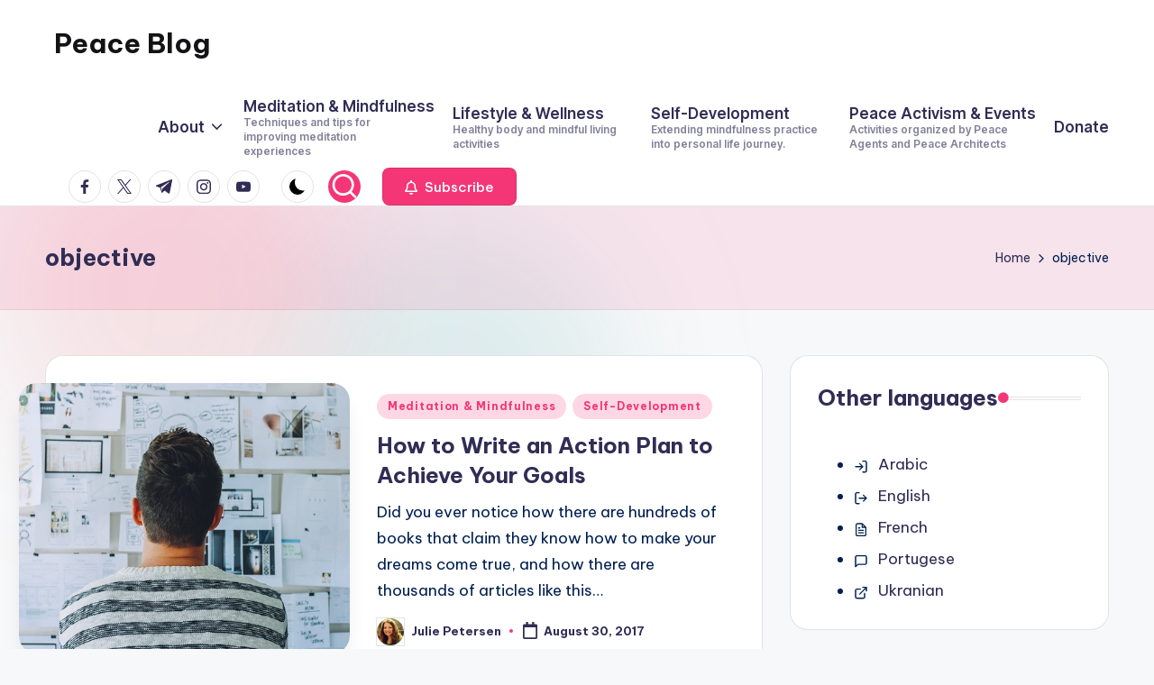

--- FILE ---
content_type: text/css
request_url: https://blog.peacerevolution.net/wp-content/themes/bloghash/assets/css/style.css?ver=1.0.27
body_size: 52313
content:
@charset "UTF-8";

:root {
    --bloghash-black: #000000;
    --bloghash-white: #ffffff;
    --bloghash-gray: #c2c2c2;
    --bloghash-primary: #F43676;
    --bloghash-secondary: #111827;
    --bloghash-gradient: linear-gradient(220deg, rgba(255, 255, 255, 0.20), rgba(255, 255, 255, 0));
    --bloghash-radius: 2rem;
    --bloghash-full-radius: 10rem;
    --bloghash-normal-radius: .8rem;
    --bloghash-font-awesome: "Font Awesome 5 Free";
    --bloghash-font-sans-serif: -apple-system,system-ui,BlinkMacSystemFont,"Segoe UI",Roboto,Oxygen-Sans,Ubuntu,Cantarell,"Helvetica Neue",sans-serif;
    --bloghash-transition-primary: all .35s cubic-bezier(.645,.045,.355,1);
}

.page-links em,
.post_format-post-format-quote .bloghash-blog-entry-content .quote-inner .author,
.bloghash-btn.btn-uppercase,
.site-content .page-links em,
.widget.widget_calendar table>caption {
    text-transform: uppercase;
    letter-spacing: .16rem;
}

.clearfix:after,
.clearfix:before,
.entry-meta:after,
.entry-meta:before,
.navigation:after,
.navigation:before,
.page-links:after,
.page-links:before,
.bloghash-entry:after,
.bloghash-entry:before,
.single .post-tags .cat-links:after,
.single .post-tags .cat-links:before,
.single .post-tags:after,
.single .post-tags:before,
.site-content .page-links:after,
.site-content .page-links:before,
.tagcloud:after,
.tagcloud:before,
.wp-block-tag-cloud:after,
.wp-block-tag-cloud:before,
.widget:after,
.widget:before {
    content: "";
    display: table;
    clear: both;
}

.bloghash-header-widgets .bloghash-search-simple {
    position: absolute;
    right: -1.5rem;
    top: 100%;
    z-index: 9;
    border-top-width: .2rem;
    border-top-style: solid;
}

.bloghash-header-widgets .bloghash-search-simple:after {
    bottom: 100%;
    right: 1.6rem;
    content: "";
    width: 0;
    height: 0;
    margin-left: -.7rem;
    border: .7rem solid transparent;
    position: absolute;
    pointer-events: none;
    z-index: -1;
}

#bloghash-copyright .bloghash-copyright-widget__text a,
#bloghash-topbar .bloghash-topbar-widget__text a,
.bloghash-breadcrumbs a,
.bloghash-menu-animation-underline #bloghash-copyright .bloghash-nav>ul>li>a>span,
.bloghash-menu-animation-underline #bloghash-header-inner .bloghash-nav>ul>li>a>span,
.widget.widget_icon_list ul li a,
.widget.widget_meta ul li a {
    display: inline-block;
    position: relative;
    transform-style: preserve-3d;
    -webkit-transform-style: preserve-3d;
}

#bloghash-copyright .bloghash-copyright-widget__text a:before,
#bloghash-topbar .bloghash-topbar-widget__text a:before,
.bloghash-breadcrumbs a:before,
.bloghash-menu-animation-underline #bloghash-copyright .bloghash-nav>ul>li>a>span:before,
.bloghash-menu-animation-underline #bloghash-header-inner .bloghash-nav>ul>li>a>span:before,
.widget.widget_icon_list ul li a:before,
.widget.widget_meta ul li a:before {
    content: '';
    display: block;
    position: absolute;
    bottom: 0;
    left: 0;
    width: 100%;
    height: .2rem;
    background: currentColor;
    -webkit-transform-origin: right center;
    -ms-transform-origin: right center;
    transform-origin: right center;
    -webkit-transform: scale(0, 1) translateZ(.1rem);
    transform: scale(0, 1) translateZ(.1rem);
    backface-visibility: hidden;
    -webkit-backface-visibility: hidden;
    transform-style: preserve-3d;
    -webkit-transform-style: preserve-3d;
    -webkit-transition: -webkit-transform 0.35s cubic-bezier(0.645,0.045,0.355,1);
    transition: -webkit-transform 0.35s cubic-bezier(0.645,0.045,0.355,1);
    transition: transform 0.35s cubic-bezier(0.645,0.045,0.355,1);
    transition: transform 0.35s cubic-bezier(0.645,0.045,0.355,1), -webkit-transform 0.35s cubic-bezier(0.645,0.045,0.355,1);
    will-change: scale;
}

.using-keyboard #bloghash-copyright .bloghash-copyright-widget__text a:focus:before,
.using-keyboard #bloghash-topbar .bloghash-topbar-widget__text a:focus:before,
.using-keyboard .bloghash-breadcrumbs a:focus:before,
.using-keyboard.bloghash-menu-animation-underline #bloghash-copyright .bloghash-nav>ul>li>a:focus>span:before,
.using-keyboard.bloghash-menu-animation-underline #bloghash-header-inner .bloghash-nav>ul>li>a:focus>span:before,
.using-keyboard .widget.widget_icon_list ul li a:focus:before,
.using-keyboard .widget.widget_meta ul li a:focus:before,
#bloghash-copyright .bloghash-copyright-widget__text a:hover:before,
#bloghash-topbar .bloghash-topbar-widget__text a:hover:before,
.bloghash-breadcrumbs a:hover:before,
.bloghash-menu-animation-underline #bloghash-copyright .bloghash-nav>ul>li>a>span:hover:before,
.bloghash-menu-animation-underline #bloghash-header-inner .bloghash-nav>ul>li>a>span:hover:before,
.widget.widget_icon_list ul li a:hover:before,
.widget.widget_meta ul li a:hover:before {
    -webkit-transform-origin: left center;
    -ms-transform-origin: left center;
    transform-origin: left center;
    -webkit-transform: scale(1, 1) translateZ(.1rem);
    transform: scale(1, 1) translateZ(.1rem);
}

#colophon:after,
#bloghash-preloader,
#bloghash-scroll-top .bloghash-icon,
#bloghash-scroll-top .bloghash-scroll-icon,
#bloghash-scroll-top:before,
#bloghash-header-inner:after,
.entry-media>a .entry-media-icon .entry-media-icon-wrapper,
.entry-media>a .entry-media-icon .bloghash-icon,
.entry-media>a .entry-media-icon:before,
.entry-media>a .entry-media-icon svg,
.page-header.bloghash-page-title-has-bg-img:after,
.page-header:after,
.post_format-post-format-quote .bloghash-blog-entry-content .entry-content .quote-link,
.post_format-post-format-quote .bloghash-blog-entry-content .quote-post-bg,
.post_format-post-format-quote .bloghash-blog-entry-content .quote-post-bg:after,
.preloader-1,
.bloghash-pre-footer-cta-style-2 #bloghash-pre-footer:after,
.bloghash-pre-footer-cta-style-2 #bloghash-pre-footer:before,
.bloghash-spinner>div,
.bloghash-tsp-header.bloghash-single-title-in-page-header #masthead:before {
    position: absolute;
    top: 0;
    left: 0;
    width: 100%;
    height: 100%;
}

#comments .bypostauthor-badge,
#infinite-handle span.disabled,
#infinite-handle span:disabled,
.error-404 .page-header h1,
.bloghash-btn.disabled,
.bloghash-btn:disabled,
.site-main .woocommerce #respond input#submit.disabled,
.site-main .woocommerce #respond input#submit:disabled,
.site-main .woocommerce a.button.disabled,
.site-main .woocommerce a.button:disabled,
.site-main .woocommerce button.button.disabled,
.site-main .woocommerce button.button:disabled,
.site-main .woocommerce input.button.disabled,
.site-main .woocommerce input.button:disabled,
.woocommerce #review_form #respond .form-submit input.disabled,
.woocommerce #review_form #respond .form-submit input:disabled,
.woocommerce div.product form.cart .button.disabled,
.woocommerce div.product form.cart .button:disabled,
.woocommerce ul.products li.product .added_to_cart.disabled,
.woocommerce ul.products li.product .added_to_cart:disabled,
.woocommerce ul.products li.product .button.disabled,
.woocommerce ul.products li.product .button:disabled,
body:not(.wp-customizer) input.disabled[type=submit],
body:not(.wp-customizer) input[type=submit]:disabled {
    -webkit-user-select: none;
    -moz-user-select: none;
    -ms-user-select: none;
    user-select: none;
}

#comments .comments-title-wrapper .comments-title,
#comments .comments-title-wrapper p,
#hero .entry-header .entry-title,
#main .entry-header .entry-title,
#respond .comment-reply-title,
#bloghash-pre-footer .h1,
#bloghash-pre-footer .h2,
#bloghash-pre-footer .h3,
.error-404 .page-header,
.error-404 .page-header h1,
.error-404 .page-header p,
.navigation,
.navigation .nav-links .page-numbers,
.page-links span,
.post_format-post-format-quote .bloghash-blog-entry-content .entry-content h3,
.bloghash-breadcrumbs p,
.bloghash-form-label,
.bloghash-nav>ul,
.bloghash-social-nav>ul,
.site-content .page-links span,
.widget-title,
button.bloghash-animate-arrow,
dl,
figure,
ol,
ul {
    margin: 0;
    padding: 0;
}

#comments .bypostauthor-badge,
#comments .comment-actions,
#comments .comment-header,
#main>.bloghash-container,
#page .gallery,
#respond .comment-reply-title,
#bloghash-scroll-top,
#bloghash-scroll-top .bloghash-icon,
#bloghash-copyright>.bloghash-container>.bloghash-flex-row>div,
#bloghash-header-inner .bloghash-widget-wrapper,
#bloghash-header-inner>.bloghash-container,
#bloghash-topbar .bloghash-topbar-left,
#bloghash-topbar .bloghash-topbar-right,
#bloghash-topbar>.bloghash-container>.bloghash-flex-row>div,
.author-box,
.comment-form,
.entry-media>a .entry-media-icon,
.entry-media>a .entry-media-icon .bloghash-icon,
.entry-media>a .entry-media-icon svg,
.entry-meta .entry-meta-elements,
.error404 #primary,
.mejs-container .mejs-inner .mejs-controls .mejs-button,
.mejs-container .mejs-inner .mejs-controls .mejs-time,
.page-header .bloghash-page-header-wrapper,
.page-header>.bloghash-container,
.preloader-1,
.bloghash-blog-horizontal .bloghash-article:not(.format-quote) .bloghash-blog-entry-wrapper,
.bloghash-header-element,
.bloghash-header-widgets,
.bloghash-header-widgets .bloghash-darkmode,
.bloghash-header-widgets .bloghash-cart,
.bloghash-header-widgets .bloghash-header-widget,
.bloghash-header-widgets .bloghash-search,
.bloghash-header-widgets .bloghash-search-simple button,
.bloghash-input-supported .comment-form-cookies-consent,
.bloghash-has-comments-toggle #bloghash-comments-toggle,
.bloghash-header-layout-6 .bloghash-logo-container .bloghash-logo>.logo-inner,
.bloghash-header-layout-6 .bloghash-logo-container>.bloghash-container,
.bloghash-header-layout-6 .bloghash-nav-container>.bloghash-container,
.bloghash-header-layout-4 .bloghash-logo-container .bloghash-logo>.logo-inner,
.bloghash-header-layout-4 .bloghash-logo-container>.bloghash-container,
.bloghash-header-layout-4 .bloghash-nav-container>.bloghash-container,
.bloghash-header-layout-3 .bloghash-logo-container .bloghash-logo>.logo-inner,
.bloghash-header-layout-3 .bloghash-logo-container>.bloghash-container,
.bloghash-header-layout-3 .bloghash-nav-container>.bloghash-container,
.bloghash-logo a,
.single .entry-footer,
.single .post-nav,
.single .post-nav .nav-content {
    -js-display: flex;
    display: -webkit-box;
    display: -ms-flexbox;
    display: flex;
    -ms-flex-wrap: wrap;
    flex-wrap: wrap;
    -webkit-box-align: center;
    -ms-flex-align: center;
    align-items: center;
}

#comments .comment-list,
#comments .comment-list ol,
#comments .comment-list ul,
#bloghash-copyright .bloghash-copyright-widget:not(.bloghash-copyright-widget__nav) ul,
#bloghash-topbar .bloghash-topbar-widget__text ul,
.bloghash-breadcrumbs ol,
.bloghash-breadcrumbs ul,
.bloghash-nav .children li,
.bloghash-nav .sub-menu li,
.bloghash-nav>ul,
.bloghash-social-nav>ul {
    padding: 0;
    margin: 0;
    list-style: none;
}

#infinite-handle span,
#main .entry-header .entry-title a,
#bloghash-scroll-top,
#bloghash-copyright .bloghash-copyright-widget:not(.bloghash-copyright-widget__text) a,
#bloghash-topbar .bloghash-topbar-widget:not(.bloghash-topbar-widget__text) a,
.entry-meta a,
.navigation .nav-links .page-numbers,
.page-links a,
.post_format-post-format-quote .bloghash-blog-entry-content .entry-content a,
.bloghash-breadcrumbs a,
.bloghash-btn,
.bloghash-header-widgets a:not(.bloghash-btn),
.bloghash-logo a,
.bloghash-nav .children li a,
.bloghash-nav .sub-menu li a,
.bloghash-nav>ul>li>a,
.bloghash-social-nav>ul>li>a,
.single .post-tags a,
.site-content .page-links a,
.site-main .woocommerce #respond input#submit,
.site-main .woocommerce a.button,
.site-main .woocommerce button.button,
.site-main .woocommerce input.button,
.tagcloud a,
.wp-block-tag-cloud a,
.woocommerce #review_form #respond .form-submit input,
.woocommerce div.product form.cart .button,
.woocommerce ul.products li.product .added_to_cart,
.woocommerce ul.products li.product .button,
a,
body:not(.wp-customizer) input[type=submit] {
    text-decoration: none;
}

#add_payment_method table.cart td.actions .coupon .input-text,
#comments a,
#infinite-handle span,
#bloghash-topbar a,
.page-links span,
.post_format-post-format-quote .bloghash-blog-entry-content .quote-post-bg,
.post_format-post-format-quote .bloghash-blog-entry-content .quote-post-bg:after,
.bloghash-btn,
.bloghash-input-supported input[type=checkbox],
.bloghash-input-supported input[type=checkbox]:before,
.bloghash-input-supported input[type=radio],
.bloghash-input-supported input[type=radio]:before,
.bloghash-nav .children li a,
.bloghash-nav .sub-menu li a,
.single .post-tags a,
.site-content .page-links span,
.site-main .woocommerce #respond input#submit,
.site-main .woocommerce a.button,
.site-main .woocommerce button.button,
.site-main .woocommerce input.button,
.tagcloud a,
.wp-block-tag-cloud a,
.widget .wp-block-archives li>span,
.widget .wp-block-categories li>span,
.widget.widget_archive li>span,
.widget.widget_categories li>span,
.woocommerce #review_form #respond .form-submit input,
.woocommerce-cart table.cart td.actions .coupon .input-text,
.woocommerce-checkout table.cart td.actions .coupon .input-text,
.woocommerce div.product form.cart .button,
.woocommerce ul.products li.product .added_to_cart,
.woocommerce ul.products li.product .button,
body:not(.wp-customizer) input[type=submit],
input[type="reset"],
input[type=date],
input[type=email],
input[type=password],
input[type=search],
input[type=tel],
input[type=text],
input[type=url],
textarea,
a {
    -webkit-transition: var(--bloghash-transition-primary);
    transition: var(--bloghash-transition-primary);
}

#add_payment_method table.cart td.actions .coupon .input-text,
#colophon .search-form .search-submit,
#infinite-handle span,
#main .search-form .search-submit,
.bloghash-btn,
.bloghash-header-widgets .bloghash-search-simple button,
.bloghash-header-widgets .bloghash-search-simple .bloghash-search-form input,
.site-main .woocommerce #respond input#submit,
.site-main .woocommerce a.button,
.site-main .woocommerce button.button,
.site-main .woocommerce input.button,
.woocommerce #review_form #respond .form-submit input,
.woocommerce-cart table.cart td.actions .coupon .input-text,
.woocommerce-checkout table.cart td.actions .coupon .input-text,
.woocommerce div.product form.cart .button,
.woocommerce ul.products li.product .added_to_cart,
.woocommerce ul.products li.product .button,
body:not(.wp-customizer) input[type=submit],
input[type="reset"],
input[type=date],
input[type=email],
input[type=password],
input[type=search],
input[type=tel],
input[type=text],
input[type=url],
textarea {
    outline: none;
    border: none;
    margin: 0;
    padding: 0;
    text-shadow: none;
    -webkit-box-shadow: none;
    box-shadow: none;
}

.bloghash-icon {
    display: inline-block;
    fill: currentColor;
    width: auto;
}

.breadcrumb-trail .trail-items li:after,
.widget.widget_icon_list ul li:before,
.widget.widget_meta ul li:before,
.widget.widget_recent_entries .post-date:before {
    -webkit-mask-size: contain;
    mask-size: contain;
    -webkit-mask-repeat: no-repeat;
    mask-repeat: no-repeat;
    background-color: currentColor;
    width: 1.6rem;
    height: 1.6rem;
}

/*****************************************/
/* Responsive styles.
/*****************************************/
/* 
  ##Device = Most of the smartphones (portrait)
  ##Screen = 480px and under.
*/
@media screen and (max-width: 480px) {}
/* 
  ##Device = Most of the tablets (portrait)
  ##Screen = Between 481px and 768px.
*/
@media screen and (min-width: 481px) and (max-width: 768px) {}
/* 
  ##Device = Most of the tablets and smartphones
  ##Screen = 768px and under.
*/
@media screen and (max-width: 768px) {}
/* 
  ##Device = Desktops and landscape tablets
  ##Screen = 769px and upper.
*/
@media screen and (min-width: 769px) {}
/* 
  ##Device = Large desktops and upper (incl. iPad Pro in landscape mode)
  ##Screen = 1281px and upper.
*/
@media screen and (min-width: 1281px) {}
td,
th {
    text-align: start;
}

/*! normalize.css v8.0.0 | MIT License | github.com/necolas/normalize.css */
/* Document
   ========================================================================== */
/**
 * 1. Correct the line height in all browsers.
 * 2. Prevent adjustments of font size after orientation changes in iOS.
 */
html {
    overflow-x: hidden;
    line-height: 1.15;
    /* 1 */
    -webkit-text-size-adjust: 100%;
    /* 2 */
}

/* Sections
   ========================================================================== */
/**
 * Remove the margin in all browsers.
 */
body {
    margin: 0;
    background-color: #f7f8f9;
}

/**
 * Correct the font size and margin on `h1` elements within `section` and
 * `article` contexts in Chrome, Firefox, and Safari.
 */
h1 {
    font-size: 3.2rem;
    margin: 1.1rem 0;
}

/* Grouping content
   ========================================================================== */
/**
 * 1. Add the correct box sizing in Firefox.
 * 2. Show the overflow in Edge and IE.
 */
hr {
    -webkit-box-sizing: content-box;
    box-sizing: content-box;
    /* 1 */
    height: 0;
    /* 1 */
    overflow: visible;
    /* 2 */
}

/**
 * 1. Correct the inheritance and scaling of font size in all browsers.
 * 2. Correct the odd `em` font sizing in all browsers.
 */
pre {
    font-family: monospace, monospace;
    /* 1 */
    font-size: 1.6rem;
    /* 2 */
}

/* Text-level semantics
   ========================================================================== */
/**
 * Remove the gray background on active links in IE 10.
 */
a {
    background-color: transparent;
}

/**
 * 1. Remove the bottom border in Chrome 57-
 * 2. Add the correct text decoration in Chrome, Edge, IE, Opera, and Safari.
 */
abbr[title] {
    border-bottom: none;
    /* 1 */
    text-decoration: underline;
    /* 2 */
    -webkit-text-decoration: underline dotted;
    text-decoration: underline dotted;
    /* 2 */
}

/**
 * Add the correct font weight in Chrome, Edge, and Safari.
 */
b,
strong {
    font-weight: 600;
}

/**
 * 1. Correct the inheritance and scaling of font size in all browsers.
 * 2. Correct the odd `em` font sizing in all browsers.
 */
code,
kbd,
samp {
    font-family: monospace, monospace;
    /* 1 */
    font-size: 1.6rem;
    /* 2 */
}

/**
 * Add the correct font size in all browsers.
 */
small {
    font-size: 80%;
}

/**
 * Prevent `sub` and `sup` elements from affecting the line height in
 * all browsers.
 */
sub,
sup {
    font-size: 75%;
    line-height: 0;
    position: relative;
    vertical-align: baseline;
}

sub {
    bottom: -.4rem;
}

sup {
    top: -.8rem;
}

/* Embedded content
   ========================================================================== */
/**
 * Remove the border on images inside links in IE 10.
 */
img {
    border-style: none;
}

/* Forms
   ========================================================================== */
/**
 * 1. Change the font styles in all browsers.
 * 2. Remove the margin in Firefox and Safari.
 */
button,
input,
optgroup,
select,
textarea {
    font-family: inherit;
    /* 1 */
    font-size: 100%;
    /* 1 */
    line-height: 1.15;
    /* 1 */
    margin: 0;
    /* 2 */
}

/**
 * Show the overflow in IE.
 * 1. Show the overflow in Edge.
 */
button,
input {
    /* 1 */
    overflow: visible;
}

/**
 * Remove the inheritance of text transform in Edge, Firefox, and IE.
 * 1. Remove the inheritance of text transform in Firefox.
 */
button,
select {
    /* 1 */
    text-transform: none;
}

/**
 * Correct the inability to style clickable types in iOS and Safari.
 */
[type=button],
[type=reset],
[type=submit],
button {
    -webkit-appearance: button;
}

/**
 * Remove the inner border and padding in Firefox.
 */
[type=button]::-moz-focus-inner,
[type=reset]::-moz-focus-inner,
[type=submit]::-moz-focus-inner,
button::-moz-focus-inner {
    border-style: none;
    padding: 0;
}

/**
 * Restore the focus styles unset by the previous rule.
 */
[type=button]:-moz-focusring,
[type=reset]:-moz-focusring,
[type=submit]:-moz-focusring,
button:-moz-focusring {
    outline: .1rem dotted ButtonText;
}

/**
 * Correct the padding in Firefox.
 */
fieldset {
    padding: 0.56rem 1.2rem 1rem;
}

/**
 * 1. Correct the text wrapping in Edge and IE.
 * 2. Correct the color inheritance from `fieldset` elements in IE.
 * 3. Remove the padding so developers are not caught out when they zero out
 *    `fieldset` elements in all browsers.
 */
legend {
    -webkit-box-sizing: border-box;
    box-sizing: border-box;
    /* 1 */
    color: inherit;
    /* 2 */
    display: table;
    /* 1 */
    max-width: 100%;
    /* 1 */
    padding: 0;
    /* 3 */
    white-space: normal;
    /* 1 */
}

/**
 * Remove the default vertical scrollbar in IE 10+.
 */
textarea {
    overflow: auto;
}

/**
 * 1. Add the correct box sizing in IE 10.
 * 2. Remove the padding in IE 10.
 */
[type="checkbox"],
[type="radio"] {
    -webkit-box-sizing: border-box;
    box-sizing: border-box;
    /* 1 */
    padding: 0;
    /* 2 */
}

/**
 * Correct the cursor style of increment and decrement buttons in Chrome.
 */
[type="number"]::-webkit-inner-spin-button,
[type="number"]::-webkit-outer-spin-button {
    height: auto;
}

/**
 * 1. Correct the odd appearance in Chrome and Safari.
 * 2. Correct the outline style in Safari.
 */
[type="search"] {
    -webkit-appearance: textfield;
    /* 1 */
    outline-offset: -.2rem;
    /* 2 */
}

/**
 * Remove the inner padding in Chrome and Safari on macOS.
 */
[type="search"]::-webkit-search-decoration {
    -webkit-appearance: none;
}

/**
 * 1. Correct the inability to style clickable types in iOS and Safari.
 * 2. Change font properties to `inherit` in Safari.
 */
::-webkit-file-upload-button {
    -webkit-appearance: button;
    /* 1 */
    font: inherit;
    /* 2 */
}

/* Interactive
   ========================================================================== */
/*
 * Add the correct display in Edge, IE 10+, and Firefox.
 */
details {
    display: block;
}

/*
 * Add the correct display in all browsers.
 */
summary {
    display: list-item;
}

/* Misc
   ========================================================================== */
/**
 * Add the correct display in IE 10+.
 */
template {
    display: none;
}

/**
 * Add the correct display in IE 10.
 */
[hidden] {
    display: none;
}

/*****************************************/
/* General base styles
/*****************************************/
html {
    -webkit-box-sizing: border-box;
    box-sizing: border-box;
    overflow-y: auto;
    max-width: 100%;
    /*font-size: 62.5%;*/
}
/*
  ##Device = Large desktops and upper (big screen & landscape mode)
  ##Screen = 1921px and upper.
*/
/*@media (min-width: 120.063em) {
    html {
        font-size: 75%; 
    }
}*/
/*
  ##Device = Most of the screen
  ##Screen = 1200px and under.
*/
/*@media only screen and (max-width: 75em) {
    html {
        font-size: 56.25%;
    }
}*/
/* 
  ##Device = Most of the tablets
  ##Screen = 960px and under.
*/
/*@media screen and (max-width: 60em) {
    html {
        font-size: 53%; 
    }
}*/
/* 
  ##Device = Most of the smartphones (portrait)
  ##Screen = 480px and under.
*/
/*@media screen and (max-width: 30em) {
    html {
        font-size: 50%; 
    }
}*/

*,
*::before,
*::after {
    box-sizing: inherit;
    -webkit-box-sizing: inherit;
    -webkit-font-smoothing: antialiased;
    word-break: break-word;
    word-wrap: break-word;
}

a,
area,
button,
input,
label,
select,
summary,
textarea {
    -ms-touch-action: manipulation;
    touch-action: manipulation;
}

.using-keyboard a:not(.bloghash-btn, .elementor-button, .button, .rounded-fill, .rounded-border):focus {
    outline: 0;
    text-underline-offset: 0.3rem;
    text-decoration-skip-ink: none;
    text-decoration: underline 0.1rem dotted currentColor;
}

.using-keyboard :focus,
.using-keyboard .bloghash-logo a:focus,
.bloghash-is-mobile #bloghash-header-inner .bloghash-nav>ul>li>a:focus {
    outline: thin dotted;
    outline-offset: -0.3rem;
}

.using-keyboard .bloghash-btn:not(.btn-white):focus {
    outline-color: var(--bloghash-gray);
}

.using-keyboard .bloghash-btn.btn-white:focus {
    outline-color: var(--bloghash-secondary);
}

.using-keyboard #bloghash-copyright .bloghash-copyright-widget__text a:focus,
.using-keyboard #bloghash-topbar .bloghash-topbar-widget__text a:focus,
.using-keyboard .bloghash-breadcrumbs a:focus,
.using-keyboard.bloghash-menu-animation-underline #bloghash-copyright .bloghash-nav>ul>li>a:focus,
.using-keyboard.bloghash-menu-animation-underline #bloghash-header-inner .bloghash-nav>ul>li>a:focus,
.using-keyboard .widget.widget_icon_list ul li a:focus,
.using-keyboard .widget.widget_meta ul li a:focus {
    text-decoration: none;
}

.bloghash-entry .elementor p,
.elementor p,
.elementor h1,
.elementor h2,
.elementor h3,
.elementor h4,
.elementor h5,
.elementor h6 {
    margin: 0;
}

.sup-sub b {
    position: relative;
    z-index: 0;
}

.sup-sub b:before {
    content: "";
    display: block;
    width: 100%;
    height: 2.1rem;
    position: absolute;
    bottom: 0px;
    left: 1.2rem;
    background-color: rgba(255, 255, 255, 0.25);
    z-index: 0;
}

p {
    margin-top: 1.6rem;
    margin-bottom: 1.6rem;
}

q {
    font-style: italic;
}

mark,
span.highlight {
    color: inherit;
    position: relative;
    padding: 0 .3rem .2rem .3rem;
    border-radius: var(--bloghash-normal-radius);
}

svg:not(:root) {
    overflow: hidden;
}

p:empty {
    display: none;
}

p a,
.content-area .bloghash-entry a,
.content-area a:not(.bloghash-btn, .wp-block-button__link, .page-numbers, [class^="cat-"], [rel="tag"]):hover,
.wp-block-archives a:hover,
.wp-block-categories a:hover,
.wp-block-latest-posts a:hover,
.wp-block-latest-comments a:hover,
.using-keyboard .content-area a:not(.bloghash-btn, .wp-block-button__link, .page-numbers, [class^="cat-"], [rel="tag"]):focus,
.using-keyboard .wp-block-archives a:focus,
.using-keyboard .wp-block-categories a:focus,
.using-keyboard .wp-block-latest-posts a:focus,
.using-keyboard .wp-block-latest-comments a:focus,
#main .content-area .entry-meta a:hover {
    text-decoration: underline;
    text-underline-offset: 0.1rem;
}

.content-area .bloghash-entry a:hover,
.content-area .bloghash-entry a:focus,
p a:hover:hover,
p a:focus:focus {
    text-decoration: none;
}

a {
    color: inherit;
    -webkit-text-decoration-skip: objects;
}

hr {
    margin-top: 3.2rem;
    margin-bottom: 3.2rem;
    border: 0;
    border-top: .1rem solid rgba(0, 0, 0, 0.2);
}

table:not(.variations):not(.shop_table) {
    border-collapse: collapse;
    width: 100%;
    margin: 2rem auto;
    border-radius: 0;
    background-color: rgba(190, 190, 190, 0.20);
}

table:not(.variations):not(.shop_table) tbody,
table:not(.variations):not(.shop_table) tfoot,
table:not(.variations):not(.shop_table) thead {
    border: .1rem solid rgba(185, 185, 185, 0.4);
    color: inherit;
}

table:not(.variations):not(.shop_table) caption,
table:not(.variations):not(.shop_table) td,
table:not(.variations):not(.shop_table) tr {
    text-align: start;
}

table:not(.variations):not(.shop_table) th {
    font-weight: 600;
}

table:not(.variations):not(.shop_table) td,
table:not(.variations):not(.shop_table) th {
    padding: 1rem;
}

table:not(.variations):not(.shop_table) tbody tr:nth-child(odd) {
    border-bottom: 0;
    background-color: var(--bloghash-white);
}

table:not(.variations):not(.shop_table) thead tr,
table:not(.variations):not(.shop_table) tfoot tr {
    background: transparent;
}

table:not(.variations):not(.shop_table) tfoot td,
table:not(.variations):not(.shop_table) tfoot th,
table:not(.variations):not(.shop_table) thead td,
table:not(.variations):not(.shop_table) thead th {
    font-weight: 500;
    text-align: start;
}

table:not(.variations):not(.shop_table) caption {
    font-weight: 500;
}

.wp-block-calendar tbody td, .wp-block-calendar th {
    border-color: rgba(185, 185, 185, 0.4);
}

.wp-block-calendar table th {
    background: rgba(185, 185, 185, 0.4);
}

dt:before {
    content: '';
    display: block;
}

dd:before {
    content: ' ';
}

/*****************************************/
/* Typography
/*****************************************/
.bloghash-logo .site-title {
    line-height: 1.25;
}

.h1,
.h2,
.h3,
h1,
h2,
h3 {
    margin-top: 2rem;
    margin-bottom: 1.2rem;
}

.h4,
h4,
h5,
h6 {
    margin-top: 2.4rem;
    margin-bottom: .8rem;
}

.error-404 .page-header h1,
.h1,
.h2,
.h3,
.h4,
.bloghash-logo .site-title,
h1,
h2,
h3,
h4,
h5,
h6 {
    text-rendering: optimizeLegibility;
}

figure {
    max-width: 100%;
}

code,
kbd,
pre,
samp,
tt,
var {
    font-family: Menlo, Monaco, Consolas, Courier New, monospace
}

code,
kbd,
samp,
tt,
var {
    font-style: normal;
    padding: .16rem .48rem;
    font-size: 90%;
    border-radius: var(--bloghash-normal-radius);
    overflow-wrap: break-word;
    word-wrap: break-word;
}

code.block {
    margin: 2rem 0;
    display: block;
    padding: 2.5rem 4rem;
    border-radius: var(--bloghash-normal-radius);
}

.wp-block-code code {
    background: none;
}

pre {
    display: block;
    page-break-inside: avoid;
    overflow: auto;
    word-break: break-all;
    word-wrap: break-word;
}

pre>h2:first-child {
    margin-top: 0;
}

/**
 * Add the correct vertical alignment in Chrome, Firefox, and Opera.
 */
progress {
    display: inline-block;
    vertical-align: baseline;
}

cite:before {
    content: '—';
    display: inline-block;
    margin-right: .6rem;
}

.bloghash-entry .wp-block-quote,
blockquote {
    padding: 3rem;
    padding-right: 5rem;
    position: relative;
    font-size: 110%;
    background: no-repeat 97% 90% url("data:image/svg+xml,%3Csvg xmlns='http://www.w3.org/2000/svg' viewBox='0 0 24 24' width='40' height='40'%3E%3Cpath fill='none' d='M0 0h24v24H0z'/%3E%3Cpath d='M19.417 6.679C20.447 7.773 21 9 21 10.989c0 3.5-2.457 6.637-6.03 8.188l-.893-1.378c3.335-1.804 3.987-4.145 4.247-5.621-.537.278-1.24.375-1.929.311-1.804-.167-3.226-1.648-3.226-3.489a3.5 3.5 0 0 1 3.5-3.5c1.073 0 2.099.49 2.748 1.179zm-10 0C10.447 7.773 11 9 11 10.989c0 3.5-2.457 6.637-6.03 8.188l-.893-1.378c3.335-1.804 3.987-4.145 4.247-5.621-.537.278-1.24.375-1.929.311C4.591 12.322 3.17 10.841 3.17 9a3.5 3.5 0 0 1 3.5-3.5c1.073 0 2.099.49 2.748 1.179z' fill='rgba(218,222,237,1)'/%3E%3C/svg%3E");
    background-size: 5rem;
    margin: 2rem 0;
    border-style: none;
    border-left-style: solid;
    border-width: 0.4rem;
    line-height: inherit;
    border-radius: var(--bloghash-normal-radius);
    background-color: rgba(185, 185, 185, 0.15);
}

.bloghash-entry .wp-block-quote>p,
blockquote>p {
    font-size: inherit;
    line-height: inherit;
    font-style: normal;
}

.bloghash-entry .wp-block-quote>p:first-child,
blockquote>p:first-child {
    margin-top: 0;
    margin-bottom: 1.6rem;
}

.bloghash-entry .wp-block-quote>p:last-child,
blockquote>p:last-child {
    margin-bottom: 0;
}

.bloghash-entry .wp-block-quote.has-text-align-center,
blockquote.has-text-align-center {
    border: none;
}

.bloghash-entry .wp-block-quote.has-text-align-right,
blockquote.has-text-align-right {
    border-left-style: none;
    border-right-style: solid;
}

.bloghash-entry .wp-block-quote cite,
blockquote cite {
    display: block;
    margin-top: 1.6rem;
    text-align: inherit;
    font-size: 1.4rem;
}

.bloghash-entry .wp-block-quote.is-large,
.bloghash-entry .wp-block-quote.is-style-large {
    font-size: 1.8rem;
    line-height: 1.5;
    position: relative;
    background-color: rgba(35, 35, 35, 0.04);
    padding: 3rem 4rem;
}

.bloghash-entry .wp-block-quote.is-large cite,
.bloghash-entry .wp-block-quote.is-style-large cite {
    font-size: 1.333rem;
}

.bloghash-entry .wp-block-quote.is-large:before,
.bloghash-entry .wp-block-quote.is-style-large:before {
    content: '';
    position: absolute;
    width: 3.2rem;
    height: 3.2rem;
    top: 1.2rem;
    left: 2rem;
    background-image: url("data:image/svg+xml,%3Csvg xmlns='http://www.w3.org/2000/svg' viewBox='0 0 123.961 123.961'%3E%3Cpath d='M49.8,29.032c3.1-1.3,4.4-5,3-8l-4.9-10.3c-1.4-2.899-4.8-4.2-7.8-2.899c-8.5,3.6-15.8,8.3-21.6,14 C11.4,28.532,6.6,36.232,4,44.732c-2.6,8.601-4,20.3-4,35.2v30.7c0,3.3,2.7,6,6,6h39.3c3.3,0,6-2.7,6-6v-39.3c0-3.301-2.7-6-6-6 H26.5c0.2-10.101,2.6-18.2,7-24.301C37.1,36.133,42.5,32.133,49.8,29.032z'/%3E%3Cpath d='M120.4,29.032c3.1-1.3,4.399-5,3-8l-4.9-10.199c-1.4-2.9-4.8-4.2-7.8-2.9c-8.4,3.6-15.601,8.3-21.5,13.9 c-7.101,6.8-12,14.5-14.601,23c-2.6,8.399-3.899,20.1-3.899,35.1v30.7c0,3.3,2.7,6,6,6H116c3.3,0,6-2.7,6-6v-39.3 c0-3.301-2.7-6-6-6H97.1c0.2-10.101,2.601-18.2,7-24.301C107.7,36.133,113.1,32.133,120.4,29.032z'/%3E%3C/svg%3E%0A");
    background-repeat: no-repeat;
    background-size: 3.2rem;
    pointer-events: none;
    opacity: 0.1;
}

.bloghash-entry p.has-background {
    padding: 3rem 3.5rem;
    border-radius: var(--bloghash-normal-radius);
}

.wp-block-quote[style*="text-align:center"],
.wp-block-quote[style*="text-align: center"] {
    border: 0 !important;
    padding-left: 3rem;
    padding-right: 3rem;
}

.wp-block-quote[style*="text-align:center"] cite,
.wp-block-quote[style*="text-align: center"] cite {
    text-align: center;
}

.bloghash-entry .wp-block-quote[style*='text-align:end'],
.bloghash-entry .wp-block-quote[style*='text-align: end'] {
    border-left: none;
    border-right-style: solid;
    padding: .6rem 4rem .6rem 0;
}

.bloghash-entry .wp-block-quote[style*='text-align:end'] cite,
.bloghash-entry .wp-block-quote[style*='text-align: end'] cite {
    text-align: end;
}

.bloghash-entry .wp-block-pullquote.is-style-solid-color {
    border-radius: var(--bloghash-normal-radius);
}

.bloghash-entry .wp-block-pullquote blockquote {
    padding: 0;
    border: 0;
    margin-top: 0 !important;
    margin-bottom: 0 !important;
}

.bloghash-entry .wp-block-pullquote blockquote p {
    font-size: 2.4rem;
    line-height: 1.4;
}

.bloghash-entry .wp-block-pullquote cite {
    margin-top: 3.2rem;
    color: inherit !important;
    opacity: 0.75;
}

.has-drop-cap:not(:focus)::after {
    padding-top: 0;
}

[type="checkbox"],
[type="radio"] {
    margin-right: 1rem;
}

#page .aligncenter,
#page .alignleft,
#page .alignright,
#page .bypostauthor,
#page .sticky,
#page .gallery-caption,
#page .wp-caption {
    color: inherit;
}

#page .alignright {
    float: right;
    margin: .6rem 0 1.6rem 3.2rem;
}

#page .alignleft {
    float: left;
    margin: .6rem 3.2rem 1.6rem 0;
}

#page .aligncenter img,
#page .alignleft img,
#page .alignright img {
    max-width: 100%;
}

#page img.center {
    margin: 0 auto;
    display: block;
}

#page img.full {
    width: 100%;
}

#page .aligncenter {
    clear: both;
    margin-left: auto;
    margin-right: auto;
}

body:not(.elementor-page) #page .wp-caption {
    max-width: 100% !important;
}

body:not(.elementor-page) #page .wp-caption .wp-caption-text {
    display: block;
    margin: .6rem 0 0 0;
    font-size: 1.4rem;
    text-align: center;
}

#page .gallery {
    -ms-flex-wrap: wrap;
    flex-wrap: wrap;
    -webkit-box-align: start;
    -ms-flex-align: start;
    align-items: flex-start;
    float: none;
    /*margin-left: -rem(4px);
    margin-right: -rem(4px);*/
    clear: both;
}

.bloghash-iflex-center {
    -js-display: inline-flex;
    display: -webkit-inline-box;
    display: -ms-inline-flexbox;
    display: inline-flex;
    -webkit-box-align: center;
    -ms-flex-align: center;
    align-items: center;
}

.bloghash-flex-center {
    -js-display: flex;
    display: -webkit-box;
    display: -ms-flexbox;
    display: flex;
    -webkit-box-align: center;
    -ms-flex-align: center;
    align-items: center;
}

.bloghash-flex-justify-start {
    -webkit-box-pack: start;
    -ms-flex-pack: start;
    justify-content: flex-start;
}

.bloghash-flex-justify-center {
    -webkit-box-pack: center;
    -ms-flex-pack: center;
    justify-content: center;
}

.bloghash-flex-justify-end {
    -webkit-box-pack: end;
    -ms-flex-pack: end;
    justify-content: flex-end;
}

.bloghash-text-align-left {
    text-align: start;
}

.bloghash-text-align-center {
    text-align: center;
}

.bloghash-text-align-right {
    text-align: end;
}

/*.gallery .wp-caption-text {
    text-align: center;
    font-size: 1.4rem;
    line-height: 1.5;
    margin-top: .7rem;
    margin-bottom: 1.4rem;
}*/

.gallery figure {
    -webkit-box-flex: 1;
    -ms-flex: 1;
    flex: 1;
    width: 100%;
    max-width: 100%;
    /*padding: 0 .4rem .8rem;*/
    margin: 0 !important;
}

.gallery figure img {
    display: block;
    border-radius: var(--bloghash-normal-radius);
}

.gallery.gallery-columns-1 figure {
    max-width: 100%;
    -ms-flex-preferred-size: 100%;
    flex-basis: 100%;
}

.gallery.gallery-columns-2 figure {
    max-width: 50%;
    -ms-flex-preferred-size: 50%;
    flex-basis: 50%;
}

.gallery.gallery-columns-3 figure {
    max-width: 33.33%;
    -ms-flex-preferred-size: 33.33%;
    flex-basis: 33.33%;
}

.gallery.gallery-columns-4 figure {
    max-width: 25%;
    -ms-flex-preferred-size: 25%;
    flex-basis: 25%;
}

.gallery.gallery-columns-5 figure {
    max-width: 20%;
    -ms-flex-preferred-size: 20%;
    flex-basis: 20%;
}

.gallery.gallery-columns-6 figure {
    max-width: 16.66%;
    -ms-flex-preferred-size: 16.66%;
    flex-basis: 16.66%;
}

.gallery.gallery-columns-7 figure {
    max-width: 14.285%;
    -ms-flex-preferred-size: 14.285%;
    flex-basis: 14.285%;
}

.gallery.gallery-columns-8 figure {
    max-width: 12.5%;
    -ms-flex-preferred-size: 12.5%;
    flex-basis: 12.5%;
}

.gallery.gallery-columns-9 figure {
    max-width: 11.11%;
    -ms-flex-preferred-size: 11.11%;
    flex-basis: 11.11%;
}

/*****************************************/
/* General
/*****************************************/
img {
    vertical-align: middle;
    max-width: 100%;
    height: auto;
}

textarea {
    resize: vertical;
}

.bloghash-hide {
    display: none !important;
}

/*****************************************/
/* WordPress specific
/*****************************************/
.screen-reader-text {
    border: 0;
    clip: rect(.1rem, .1rem, .1rem, .1rem);
    -webkit-clip-path: inset(50%);
    clip-path: inset(50%);
    height: .1rem;
    margin: -.1rem;
    overflow: hidden;
    padding: 0;
    position: absolute !important;
    width: .1rem;
    word-wrap: normal !important;
    word-break: normal;
}

.screen-reader-text:focus {
    background-color: #f1f1f1;
    border-radius: var(--bloghash-normal-radius);
    -webkit-box-shadow: 0 0 .2rem .2rem rgba(0, 0, 0, 0.6);
    box-shadow: 0 0 .2rem .2rem rgba(0, 0, 0, 0.6);
    clip: auto !important;
    -webkit-clip-path: none;
    clip-path: none;
    color: #21759b;
    display: block;
    font-size: 1.4rem;
    font-size: 0.875rem;
    font-weight: 700;
    height: auto;
    right: .5rem;
    line-height: normal;
    padding: 1.5rem 2.3rem 1.4rem;
    text-decoration: none;
    top: .5rem;
    width: auto;
    z-index: 100000;
}

.skip-link {
    top: 4rem;
    z-index: 999999999;
    text-decoration: underline;
}

.skip-link:focus {
    display: block;
    left: .6rem;
    top: .7rem;
    font-size: 1.4rem;
    font-weight: 600;
    text-decoration: none;
    line-height: normal;
    padding: 1.5rem 2.3rem 1.4rem;
    z-index: 100000;
    right: auto;
}

.wp-smiley {
    margin-bottom: 0 !important;
}

.has-text-align-left {
    text-align: start !important;
}

.has-text-align-center {
    text-align: center !important;
}

.has-text-align-right {
    text-align: end !important;
}

/*****************************************/
/* Visibility classes
/*****************************************/

/*****************************************/
/* Layout
/*****************************************/
#page {
    position: relative;
    -js-display: flex;
    display: -webkit-box;
    display: -ms-flexbox;
    display: flex;
    min-height: 100vh;
    -webkit-box-orient: vertical;
    -webkit-box-direction: normal;
    -ms-flex-direction: column;
    flex-direction: column;
}

.admin-bar #page {
    min-height: calc(100vh - 32px);
}

.alignfull.bloghash-contained.has-background {
    padding-left: 0;
    padding-right: 0;
}

.alignfull.bloghash-wrap-content>div,
.bloghash-container,
.bloghash-container-fluid,
.wpml-ls-legacy-list-horizontal.wpml-ls-statics-footer>ul {
    padding: 0 5rem;
    margin: 0 auto;
    width: 100%;
}

.alignfull.bloghash-stretch>div,
.alignfull>.wp-block-embed__wrapper {
    max-width: 100% !important;
}

.bloghash-container__wide.bloghash-container,
.bloghash-container__wide .bloghash-header-container,
.bloghash-container__wide .bloghash-logo-container>.bloghash-container,
.bloghash-container__wide .bloghash-nav-container>.bloghash-container,
.bloghash-container__wide>.bloghash-container,
.bloghash-layout__fw-stretched.bloghash-container,
.bloghash-layout__fw-stretched .bloghash-container,
.bloghash-layout__fw-stretched .bloghash-header-container,
.bloghash-layout__fw-stretched .bloghash-logo-container>.bloghash-container,
.bloghash-layout__fw-stretched .bloghash-nav-container>.bloghash-container,
.bloghash-layout__fw-stretched>.bloghash-container {
    max-width: 100%;
}

.bloghash-layout__boxed #page,
.bloghash-layout__boxed-separated #page {
    margin: 0 auto;
}

.bloghash-layout__boxed #page {
    border: 0;
    -webkit-box-shadow: 0 0 3rem rgba(50, 52, 54, 0.06);
    box-shadow: 0 0 3rem rgba(50, 52, 54, 0.06);
    border-radius: 0;
}

.bloghash-layout__boxed-separated #primary,
.bloghash-layout__boxed-separated #secondary {
    margin-top: 5rem;
    margin-bottom: 5rem;
}

.bloghash-layout__boxed-separated.bloghash-sidebar-position__right-sidebar #primary {
    padding-right: 5rem;
}

.bloghash-layout__boxed-separated.bloghash-sidebar-position__right-sidebar.bloghash-sidebar-style-2 #primary {
    padding-right: 3rem;
}

.bloghash-layout__boxed-separated.bloghash-sidebar-position__left-sidebar #primary {
    padding-left: 5rem;
}

.bloghash-layout__boxed-separated.bloghash-sidebar-position__left-sidebar.bloghash-sidebar-style-2 #primary {
    padding-left: 3rem;
}

.bloghash-layout__boxed-separated #page {
    background: transparent;
}

.bloghash-layout__boxed-separated #comments,
.bloghash-layout__boxed-separated #content > article {
    padding: 3rem;
}

.bloghash-layout__boxed-separated #content .entry-content>.alignfull:first-child {
    margin-top: -3rem;
}

.bloghash-layout__boxed-separated:not(.comments-open) #content .entry-content>.alignfull:last-child {
    margin-bottom: -3rem;
}

.bloghash-layout__boxed-separated.archive #comments,
.bloghash-layout__boxed-separated.blog #comments,
.bloghash-layout__boxed-separated.category #comments,
.bloghash-layout__boxed-separated.search-results #comments,
.bloghash-layout__boxed-separated.archive #content > article,
.bloghash-layout__boxed-separated.blog #content > article,
.bloghash-layout__boxed-separated.category #content > article,
.bloghash-layout__boxed-separated.search-results #content > article {
    padding: 0;
    border: 0;
    -webkit-box-shadow: none;
    box-shadow: none;
    background: none;
}

.bloghash-card__boxed .bloghash-card-items,
.bloghash-layout__boxed-separated.page .bloghash-article,
.bloghash-layout__boxed-separated.archive .bloghash-article,
.bloghash-layout__boxed-separated.blog .bloghash-article,
.bloghash-layout__boxed-separated.category .bloghash-article,
.bloghash-layout__boxed-separated.search-results .bloghash-article {
    padding: 3rem;
    -webkit-transition: var(--bloghash-transition-primary);
    transition: var(--bloghash-transition-primary);
}

.bloghash-layout__boxed-separated.page .bloghash-article,
.bloghash-layout__boxed-separated.archive .bloghash-article,
.bloghash-layout__boxed-separated.blog .bloghash-article,
.bloghash-layout__boxed-separated.category .bloghash-article,
.bloghash-layout__boxed-separated.search-results .bloghash-article {
    margin-bottom: 3rem;
}

.bloghash-layout__boxed-separated.archive.bloghash-blog-horizontal .bloghash-pagination,
.bloghash-layout__boxed-separated.blog.bloghash-blog-horizontal .bloghash-pagination,
.bloghash-layout__boxed-separated.category.bloghash-blog-horizontal .bloghash-pagination,
.bloghash-layout__boxed-separated.search-results.bloghash-blog-horizontal .bloghash-pagination {
    margin-top: 4rem;
}

.bloghash-layout__boxed-separated.bloghash-sidebar-style-2 #secondary .bloghash-widget.widget_media_image {
    padding: 0;
    overflow: hidden;
}

.bloghash-layout__boxed-separated.bloghash-sidebar-style-2 #secondary .widget_media_image .widget-title {
    padding-left: 2.5rem;
    margin-left: 0;
    margin-top: 2rem;
}

/*****************************************/
/* Post sticky & audio
/*****************************************/

.bloghash-article.post.sticky {
    outline: .3rem solid var(--bloghash-primary_15);
}

body:not(.bloghash-layout__boxed-separated) .bloghash-article.post.sticky {
    outline-offset: 1rem;
    border-radius: var(--bloghash-radius);
}

#hero .bloghash-article.post.sticky {
    outline: none;
}

.bloghash-article .bloghash-audio-wrapper .bloghash-post-audio-wrapper {
    display: grid;
    place-items: center;
}

/*****************************************/
/* Layout Shadow
/*****************************************/

#comments .comment-body,
#comments .comment_container,
.author-box,
.bloghash-card__boxed .bloghash-card-items,
.bloghash-layout__boxed #page,
.bloghash-layout__boxed-separated #comments,
.bloghash-layout__boxed-separated #content > article,
.bloghash-layout__boxed-separated.author .author-box,
.bloghash-layout__boxed-separated.page .bloghash-article,
.bloghash-layout__boxed-separated.archive .bloghash-article,
.bloghash-layout__boxed-separated.blog .bloghash-article,
.bloghash-layout__boxed-separated.category .bloghash-article,
.bloghash-layout__boxed-separated.search-results .bloghash-article {
    border-radius: var(--bloghash-radius);
    border: .1rem solid rgba(185, 185, 185, 0.4);
}

.bloghash-layout-shadow:not(.single-post) .author-box,
.bloghash-card-shadow.bloghash-card__boxed .bloghash-card-items,
.bloghash-layout-shadow.bloghash-layout__boxed #page,
.bloghash-layout-shadow.bloghash-layout__boxed-separated:not(.woocommerce, .archive, .blog, .category, .search-results) #comments,
.bloghash-layout-shadow.bloghash-layout__boxed-separated:not(.archive, .blog, .category, .search-results) #content > article,
.bloghash-layout-shadow.bloghash-layout__boxed-separated.author .author-box,
.bloghash-layout-shadow.bloghash-layout__boxed-separated.blog .bloghash-article,
.bloghash-layout-shadow.bloghash-layout__boxed-separated.category .bloghash-article,
.bloghash-layout-shadow.bloghash-layout__boxed-separated.search-results .bloghash-article,
.bloghash-layout-shadow.bloghash-layout__boxed-separated.bloghash-sidebar-style-2 #secondary .bloghash-widget,
.bloghash-layout-shadow.bloghash-layout__boxed-separated.archive article.bloghash-article,
.bloghash-layout-shadow.bloghash-layout__boxed-separated.blog article.bloghash-article,
.bloghash-layout-shadow.bloghash-layout__boxed-separated.category article.bloghash-article,
.bloghash-layout-shadow.bloghash-layout__boxed-separated.search-results article.bloghash-article {
    box-shadow: 0 5px 20px 0 rgba(69, 67, 96, 0.1);
    border-color: transparent;
}

.bloghash-layout-shadow.bloghash-layout__boxed-separated.archive .col-xs-12 > .bloghash-article,
.bloghash-layout-shadow.bloghash-layout__boxed-separated.blog .col-xs-12 > .bloghash-article,
.bloghash-layout-shadow.bloghash-layout__boxed-separated.category .col-xs-12 > .bloghash-article,
.bloghash-layout-shadow.bloghash-layout__boxed-separated.search-results .col-xs-12 > .bloghash-article {
    margin-bottom: 0;
}

.bloghash-layout__framed #page {
    z-index: 0;
    margin: 3rem 4.5rem 0;
    overflow: hidden;
    border-radius: 1rem 1rem 0 0;
    background-color: var(--bloghash-white);
    -webkit-box-shadow: 0 0 3rem rgba(50, 52, 54, 0.18);
    box-shadow: 0 0 3rem rgba(50, 52, 54, 0.18);
}

.bloghash-layout__framed.bloghash-sticky-header #page #bloghash-header-inner {
    margin: 0 5rem 0;
}

#main iframe {
    max-width: 100%;
}

.wp-block-embed__wrapper {
    overflow: hidden;
    border-radius: var(--bloghash-normal-radius);
}

.wp-block-embed__wrapper.alignfull {
    border-radius: 0;
}

.bloghash-video-container.wp-embed-responsive .wp-block-embed__wrapper {
    display: flex;
}

/*****************************************/
/* Flexbox Grid
/*****************************************/
.bloghash-flex-row {
    -js-display: flex;
    display: -webkit-box;
    display: -ms-flexbox;
    display: flex;
    -webkit-box-flex: 0;
    -ms-flex: 0 1 auto;
    flex: 0 1 auto;
    -webkit-box-orient: horizontal;
    -webkit-box-direction: normal;
    -ms-flex-direction: row;
    flex-direction: row;
    -ms-flex-wrap: wrap;
    flex-wrap: wrap;
    --bloghash-gutter-x: 2.4rem;
    --bloghash-gutter-y: 0;
    margin-top: calc(var(--bloghash-gutter-y) * -1);
    margin-right: calc(var(--bloghash-gutter-x)/ -2);
    margin-left: calc(var(--bloghash-gutter-x)/ -2);
}

.bloghash-flex-row.reverse {
    -webkit-box-orient: horizontal;
    -webkit-box-direction: reverse;
    -ms-flex-direction: row-reverse;
    flex-direction: row-reverse;
}

.bloghash-flex-row div[class^='col-'],
.bloghash-flex-row div[class*='col-'] {
    -webkit-box-sizing: border-box;
    box-sizing: border-box;
    -webkit-box-flex: 0;
    -ms-flex: 0 0 auto;
    flex: 0 0 auto;
    width: 100%;
    padding-right: calc(var(--bloghash-gutter-x)/ 2);
    padding-left: calc(var(--bloghash-gutter-x)/ 2);
    margin-top: var(--bloghash-gutter-y);
}

.g-0,.gx-0 {
    --bloghash-gutter-x: 0;
}

.g-0,.gy-0 {
    --bloghash-gutter-y: 0;
}

.g-1,.gx-1 {
    --bloghash-gutter-x: .4rem;
}

.g-1,.gy-1 {
    --bloghash-gutter-y: .4rem;
}

.g-2,.gx-2 {
    --bloghash-gutter-x: .8rem;
}

.g-2,.gy-2 {
    --bloghash-gutter-y: .8rem;
}

.g-3,.gx-3 {
    --bloghash-gutter-x: 1.6rem;
}

.g-3,.gy-3 {
    --bloghash-gutter-y: 1.6rem;
}

.g-4,.gx-4 {
    --bloghash-gutter-x: 2.4rem;
}

.g-4,.gy-4 {
    --bloghash-gutter-y: 2.4rem;
}

.g-5,.gx-5 {
    --bloghash-gutter-x: 4.8rem;
}

.g-5,.gy-5 {
    --bloghash-gutter-y: 4.8rem;
}

.g-6,.gx-6 {
    --bloghash-gutter-x: 6.5rem;
}

.g-6,.gy-6 {
    --bloghash-gutter-y: 6.5rem;
}

/*****************************************/
/* Extra Small (599px and less)
/*****************************************/
.site .bloghash-flex-row .col-xs {
    -webkit-box-flex: 1;
    -ms-flex-positive: 1;
    flex-grow: 1;
    -ms-flex-negative: 1;
    flex-shrink: 1;
    max-width: 100%;
    -ms-flex-preferred-size: 0;
    flex-basis: 0;
}

.site .bloghash-flex-row .col-xs.flex-basis-auto {
    -ms-flex-preferred-size: auto;
    flex-basis: auto;
}

.site .bloghash-flex-row .col-xs-1 {
    -ms-flex-preferred-size: 8.33333%;
    flex-basis: 8.33333%;
    max-width: 8.33333%;
}

.site .bloghash-flex-row .col-xs-2 {
    -ms-flex-preferred-size: 16.66667%;
    flex-basis: 16.66667%;
    max-width: 16.66667%;
}

.site .bloghash-flex-row .col-xs-3 {
    -ms-flex-preferred-size: 25%;
    flex-basis: 25%;
    max-width: 25%;
}

.site .bloghash-flex-row .col-xs-4 {
    -ms-flex-preferred-size: 33.33333%;
    flex-basis: 33.33333%;
    max-width: 33.33333%;
}

.site .bloghash-flex-row .col-xs-5 {
    -ms-flex-preferred-size: 41.66667%;
    flex-basis: 41.66667%;
    max-width: 41.66667%;
}

.site .bloghash-flex-row .col-xs-6 {
    -ms-flex-preferred-size: 50%;
    flex-basis: 50%;
    max-width: 50%;
}

.site .bloghash-flex-row .col-xs-7 {
    -ms-flex-preferred-size: 58.33333%;
    flex-basis: 58.33333%;
    max-width: 58.33333%;
}

.site .bloghash-flex-row .col-xs-8 {
    -ms-flex-preferred-size: 66.66667%;
    flex-basis: 66.66667%;
    max-width: 66.66667%;
}

.site .bloghash-flex-row .col-xs-9 {
    -ms-flex-preferred-size: 75%;
    flex-basis: 75%;
    max-width: 75%;
}

.site .bloghash-flex-row .col-xs-10 {
    -ms-flex-preferred-size: 83.33333%;
    flex-basis: 83.33333%;
    max-width: 83.33333%;
}

.site .bloghash-flex-row .col-xs-11 {
    -ms-flex-preferred-size: 91.66667%;
    flex-basis: 91.66667%;
    max-width: 91.66667%;
}

.site .bloghash-flex-row .col-xs-12 {
    -ms-flex-preferred-size: 100%;
    flex-basis: 100%;
    max-width: 100%;
}

.site .bloghash-flex-row .col-xs-offset-0 {
    margin-left: 0%;
}

.site .bloghash-flex-row .col-xs-offset-1 {
    margin-left: 8.33333%;
}

.site .bloghash-flex-row .col-xs-offset-2 {
    margin-left: 16.66667%;
}

.site .bloghash-flex-row .col-xs-offset-3 {
    margin-left: 25%;
}

.site .bloghash-flex-row .col-xs-offset-4 {
    margin-left: 33.33333%;
}

.site .bloghash-flex-row .col-xs-offset-5 {
    margin-left: 41.66667%;
}

.site .bloghash-flex-row .col-xs-offset-6 {
    margin-left: 50%;
}

.site .bloghash-flex-row .col-xs-offset-7 {
    margin-left: 58.33333%;
}

.site .bloghash-flex-row .col-xs-offset-8 {
    margin-left: 66.66667%;
}

.site .bloghash-flex-row .col-xs-offset-9 {
    margin-left: 75%;
}

.site .bloghash-flex-row .col-xs-offset-10 {
    margin-left: 83.33333%;
}

.site .bloghash-flex-row .col-xs-offset-11 {
    margin-left: 91.66667%;
}

.site .bloghash-flex-row .first-xs {
    -webkit-box-ordinal-group: 0;
    -ms-flex-order: -1;
    order: -1;
}

.site .bloghash-flex-row .last-xs {
    -webkit-box-ordinal-group: 2;
    -ms-flex-order: 1;
    order: 1;
}

.site .bloghash-flex-row.start-xs,
.site .bloghash-flex-row .start-xs {
    -webkit-box-pack: start;
    -ms-flex-pack: start;
    justify-content: flex-start;
    text-align: start;
}

.site .bloghash-flex-row.center-xs,
.site .bloghash-flex-row .center-xs {
    -webkit-box-pack: center;
    -ms-flex-pack: center;
    justify-content: center;
    text-align: center;
}

.site .bloghash-flex-row.end-xs,
.site .bloghash-flex-row .end-xs {
    -webkit-box-pack: end;
    -ms-flex-pack: end;
    justify-content: flex-end;
    text-align: end;
    margin-left: auto;
}

.site .bloghash-flex-row.top-xs,
.site .bloghash-flex-row .top-xs {
    -webkit-box-align: start;
    -ms-flex-align: start;
    align-items: flex-start;
}

.site .bloghash-flex-row.middle-xs,
.site .bloghash-flex-row .middle-xs {
    -webkit-box-align: center;
    -ms-flex-align: center;
    align-items: center;
}

.site .bloghash-flex-row.bottom-xs,
.site .bloghash-flex-row .bottom-xs {
    -webkit-box-align: end;
    -ms-flex-align: end;
    align-items: flex-end;
}

.site .bloghash-flex-row.stretch-xs,
.site .bloghash-flex-row .stretch-xs {
    -webkit-box-align: stretch;
    -ms-flex-align: stretch;
    align-items: stretch;
}

.site .bloghash-flex-row.around-xs {
    -ms-flex-pack: distribute;
    justify-content: space-around;
}

.site .bloghash-flex-row.between-xs {
    -webkit-box-pack: justify;
    -ms-flex-pack: justify;
    justify-content: space-between;
}

.site .bloghash-flex-row > div:not(.col-xs-12),
.site .bloghash-flex-row > iframe {
    width: 100%;
}

/*****************************************/
/* Small (600px +)
/*****************************************/

/*****************************************/
/* Medium (782px +)
/*****************************************/

/*****************************************/
/* Large (1200px +)
/*****************************************/

/*****************************************/
/* Gutenberg specific styles
/*****************************************/
/* Columns */
.wp-block-columns {
    margin-bottom: 0;
}

.wp-block-columns .wp-block-column {
    margin-bottom: 3.2rem;
}

.wp-block-columns .wp-block-column:empty {
    margin-bottom: 0;
}

/* 781 and up */

/* Buttons */
#main .wp-block-buttons {
    margin-bottom: -.8rem;
}

.wp-block-button__link {
    line-height: 1.4;
    font-size: inherit;
    padding: 1.2rem 3.2rem;
    min-height: 5rem;
    -js-display: inline-flex;
    display: -webkit-inline-box;
    display: -ms-inline-flexbox;
    display: inline-flex;
    -webkit-box-align: center;
    -ms-flex-align: center;
    align-items: center;
    -webkit-box-pack: center;
    -ms-flex-pack: center;
    justify-content: center;
}

.wp-block-button__link,
.content-area .bloghash-entry a.wp-block-button__link {
    text-decoration: none;
    border: 0.2rem solid;
}

.wp-block-button.is-style-outline .wp-block-button__link:hover,
.wp-block-button.is-style-outline .wp-block-button__link:active {
    border-color: transparent !important;
    background-color: var(--bloghash-secondary) !important;
    color: var(--bloghash-white) !important;
}

.wp-block-button:not(.is-style-outline) .wp-block-button__link:hover,
.wp-block-button:not(.is-style-outline) .wp-block-button__link:active {
    border-color: currentColor !important;
    background-color: transparent !important;
    color: inherit !important;
}

.content-area .bloghash-entry .wp-block-navigation:where(:not([class*=has-text-decoration])) a,
.wp-block-navigation:where(:not([class*=has-text-decoration])) a {
    text-decoration: none;
}

.wp-block-navigation .has-child .wp-block-navigation__submenu-container {
    list-style: none;
    margin: 0;
}

.wp-block-navigation .wp-block-page-list>.wp-block-navigation-item:not(:first-child) {
    margin-left: 1rem;
}

.wp-block-file {
    align-items: center;
    display: flex;
    flex-wrap: wrap;
    justify-content: space-between;
}

.wp-block-file a:not(.wp-block-file__button) {
    font-weight: 700;
}

#page #main .wp-block-cover .wp-block-cover-text a,
#page #main :where(.wp-block-cover-image:not(.has-text-color)),
#page #main :where(.wp-block-cover:not(.has-text-color)) {
    color: var(--bloghash-white);
}

.alignwide {
    margin-right: -5rem;
    margin-left: -5rem;
    max-width: unset;
    width: unset;
}

.alignfull {
    margin-left: calc(-100vw / 2 + 100% / 2);
    margin-right: calc(-100vw / 2 + 100% / 2);
    max-width: 100vw;
    width: 100vw;
}

.alignfull,
.alignwide,
.wp-block-cover {
    margin-top: 3.2rem;
    margin-bottom: 3.2rem;
}

.has-medium-font-size {
    line-height: 1.5;
}

.has-huge-font-size,
.has-large-font-size {
    line-height: 1.25;
}

.wp-block-button.is-style-squared .wp-block-button__link {
    border-radius: var(--bloghash-normal-radius);
    border: .1rem solid rgba(0, 0, 0, 0.12);
}

.wp-block-media-text {
    margin-top: 2rem;
    margin-bottom: 2rem;
}

.wp-block-media-text__content p:first-child {
    margin-top: 0;
}

.wp-block-media-text__content p:last-child {
    margin-bottom: 0;
}

.wp-block-media-text__content p.has-large-font-size {
    margin-bottom: 1.6rem;
}

/* Social links */
#page .wp-block-social-links {
    margin-bottom: 0;
    margin-left: 0;
}

#page .wp-block-social-links .wp-social-link a,
#page .wp-block-social-links .wp-social-link a:focus,
#page .wp-block-social-links .wp-social-link a:hover {
    color: inherit;
}

/*****************************************/
/* Animations and keyframes
/*****************************************/
@-webkit-keyframes slideToLeft {
    0% {
        -webkit-transform: translate3d(0, 0, 0);
        transform: translate3d(0, 0, 0);
    }

    100% {
        -webkit-transform: translate3d(-100%, 0, 0);
        transform: translate3d(-100%, 0, 0);
    }
}

@keyframes slideToLeft {
    0% {
        -webkit-transform: translate3d(0, 0, 0);
        transform: translate3d(0, 0, 0);
    }

    100% {
        -webkit-transform: translate3d(-100%, 0, 0);
        transform: translate3d(-100%, 0, 0);
    }
}

@-webkit-keyframes slideToRight {
    0% {
        -webkit-transform: translate3d(0, 0, 0);
        transform: translate3d(0, 0, 0);
    }

    100% {
        -webkit-transform: translate3d(100%, 0, 0);
        transform: translate3d(100%, 0, 0);
    }
}

@keyframes slideToRight {
    0% {
        -webkit-transform: translate3d(0, 0, 0);
        transform: translate3d(0, 0, 0);
    }

    100% {
        -webkit-transform: translate3d(100%, 0, 0);
        transform: translate3d(100%, 0, 0);
    }
}

@-webkit-keyframes slideFromLeft {
    0% {
        -webkit-transform: translateX(-100%);
        transform: translateX(-100%);
    }

    100% {
        -webkit-transform: translateX(0);
        transform: translateX(0);
    }
}

@keyframes slideFromLeft {
    0% {
        -webkit-transform: translateX(-100%);
        transform: translateX(-100%);
    }

    100% {
        -webkit-transform: translateX(0);
        transform: translateX(0);
    }
}

@-webkit-keyframes slideFromRight {
    0% {
        -webkit-transform: translateX(100%);
        transform: translateX(100%);
    }

    100% {
        -webkit-transform: translateX(0);
        transform: translateX(0);
    }
}

@keyframes slideFromRight {
    0% {
        -webkit-transform: translateX(100%);
        transform: translateX(100%);
    }

    100% {
        -webkit-transform: translateX(0);
        transform: translateX(0);
    }
}

@-webkit-keyframes slideFromRightToLeft {
    0% {
        -webkit-transform: translateX(100%);
        transform: translateX(100%);
    }

    100% {
        -webkit-transform: translateX(-100%);
        transform: translateX(-100%);
    }
}

@keyframes slideFromRightToLeft {
    0% {
        -webkit-transform: translateX(100%);
        transform: translateX(100%);
    }

    100% {
        -webkit-transform: translateX(-100%);
        transform: translateX(-100%);
    }
}

@-webkit-keyframes ai_bounce {

    0%,
    100% {
        -webkit-transform: scale(0);
        transform: scale(0);
    }

    50% {
        -webkit-transform: scale(1);
        transform: scale(1);
    }
}

@keyframes ai_bounce {

    0%,
    100% {
        -webkit-transform: scale(0);
        transform: scale(0);
    }

    50% {
        -webkit-transform: scale(1);
        transform: scale(1);
    }
}

@-webkit-keyframes bloghash-scaleout {
    0% {
        -webkit-transform: scale(0);
        transform: scale(0);
    }

    100% {
        -webkit-transform: scale(1);
        transform: scale(1);
        opacity: 0;
    }
}

@keyframes bloghash-scaleout {
    0% {
        -webkit-transform: scale(0);
        transform: scale(0);
    }

    100% {
        -webkit-transform: scale(1);
        transform: scale(1);
        opacity: 0;
    }
}

@keyframes heartBeat {
    0% {
      transform: scale(1);
    }
  
    14% {
      transform: scale(1.3);
    }
  
    28% {
      transform: scale(1);
    }
  
    42% {
      transform: scale(1.3);
    }
  
    70% {
      transform: scale(1);
    }
  }

/*****************************************/
/* Button styles.
/*****************************************/
#infinite-handle span,
.bloghash-btn,
.site-main .woocommerce #respond input#submit,
.site-main .woocommerce a.button,
.site-main .woocommerce button.button,
.site-main .woocommerce input.button,
.woocommerce #review_form #respond .form-submit input,
.woocommerce div.product form.cart .button,
.woocommerce ul.products li.product .added_to_cart,
.woocommerce ul.products li.product .button,
body:not(.wp-customizer) input[type=submit],
input[type="reset"] {
    -js-display: inline-flex;
    display: -webkit-inline-box;
    display: -ms-inline-flexbox;
    display: inline-flex;
    -webkit-box-align: center;
    -ms-flex-align: center;
    align-items: center;
    -webkit-box-pack: center;
    -ms-flex-pack: center;
    justify-content: center;
    text-align: center;
    max-width: 100%;
    cursor: pointer;
    -moz-appearance: none;
    -webkit-appearance: none;
    -webkit-box-shadow: none;
    box-shadow: none;
    border-style: solid;
    -ms-flex-negative: 0;
    flex-shrink: 0;
    font-size: inherit;
    min-height: 5rem;
    padding: 1rem 3.2rem;
}

input[type="reset"] {
    background: var(--bloghash-secondary);
    color: #ffffff;
    border-color: var(--bloghash-secondary);
}

input[type="reset"]:hover,
.using-keyboard input[type="reset"]:focus {
    border-color: var(--bloghash-primary);
}

/* max-width > 782px */
@media screen and (max-width:48.875em) {
    #infinite-handle span,
    .bloghash-btn,
    .site-main .woocommerce #respond input#submit,
    .site-main .woocommerce a.button,
    .site-main .woocommerce button.button,
    .site-main .woocommerce input.button,
    .woocommerce #review_form #respond .form-submit input,
    .woocommerce div.product form.cart .button,
    .woocommerce ul.products li.product .added_to_cart,
    .woocommerce ul.products li.product .button,
    body:not(.wp-customizer) input[type=submit],
    input[type="reset"] {
        padding: 0.99rem 2.3rem;
        min-height: 4.5rem;
    }
}

#infinite-handle span span,
.bloghash-btn span,
.site-main .woocommerce #respond input#submit span,
.site-main .woocommerce a.button span,
.site-main .woocommerce button.button span,
.site-main .woocommerce input.button span,
.woocommerce #review_form #respond .form-submit input span,
.woocommerce div.product form.cart .button span,
.woocommerce ul.products li.product .added_to_cart span,
.woocommerce ul.products li.product .button span,
body:not(.wp-customizer) input[type=submit] span {
    z-index: 2;
    position: relative;
}

#infinite-handle span.disabled,
#infinite-handle span:disabled,
.bloghash-btn.disabled,
.bloghash-btn:disabled,
.site-main .woocommerce #respond input#submit.disabled,
.site-main .woocommerce #respond input#submit:disabled,
.site-main .woocommerce a.button.disabled,
.site-main .woocommerce a.button:disabled,
.site-main .woocommerce button.button.disabled,
.site-main .woocommerce button.button:disabled,
.site-main .woocommerce input.button.disabled,
.site-main .woocommerce input.button:disabled,
.woocommerce #review_form #respond .form-submit input.disabled,
.woocommerce #review_form #respond .form-submit input:disabled,
.woocommerce div.product form.cart .button.disabled,
.woocommerce div.product form.cart .button:disabled,
.woocommerce ul.products li.product .added_to_cart.disabled,
.woocommerce ul.products li.product .added_to_cart:disabled,
.woocommerce ul.products li.product .button.disabled,
.woocommerce ul.products li.product .button:disabled,
body:not(.wp-customizer) input[type=submit].disabled,
body:not(.wp-customizer) input[type=submit]:disabled {
    cursor: not-allowed !important;
}

#infinite-handle span.disabled>span,
#infinite-handle span.disabled>svg,
#infinite-handle span:disabled>span,
#infinite-handle span:disabled>svg,
.bloghash-btn.disabled>span,
.bloghash-btn.disabled>svg,
.bloghash-btn:disabled>span,
.bloghash-btn:disabled>svg,
.site-main .woocommerce #respond input#submit.disabled>span,
.site-main .woocommerce #respond input#submit.disabled>svg,
.site-main .woocommerce #respond input#submit:disabled>span,
.site-main .woocommerce #respond input#submit:disabled>svg,
.site-main .woocommerce a.button.disabled>span,
.site-main .woocommerce a.button.disabled>svg,
.site-main .woocommerce a.button:disabled>span,
.site-main .woocommerce a.button:disabled>svg,
.site-main .woocommerce button.button.disabled>span,
.site-main .woocommerce button.button.disabled>svg,
.site-main .woocommerce button.button:disabled>span,
.site-main .woocommerce button.button:disabled>svg,
.site-main .woocommerce input.button.disabled>span,
.site-main .woocommerce input.button.disabled>svg,
.site-main .woocommerce input.button:disabled>span,
.site-main .woocommerce input.button:disabled>svg,
.woocommerce #review_form #respond .form-submit input.disabled>span,
.woocommerce #review_form #respond .form-submit input.disabled>svg,
.woocommerce #review_form #respond .form-submit input:disabled>span,
.woocommerce #review_form #respond .form-submit input:disabled>svg,
.woocommerce div.product form.cart .button.disabled>span,
.woocommerce div.product form.cart .button.disabled>svg,
.woocommerce div.product form.cart .button:disabled>span,
.woocommerce div.product form.cart .button:disabled>svg,
.woocommerce ul.products li.product .added_to_cart.disabled>span,
.woocommerce ul.products li.product .added_to_cart.disabled>svg,
.woocommerce ul.products li.product .added_to_cart:disabled>span,
.woocommerce ul.products li.product .added_to_cart:disabled>svg,
.woocommerce ul.products li.product .button.disabled>span,
.woocommerce ul.products li.product .button.disabled>svg,
.woocommerce ul.products li.product .button:disabled>span,
.woocommerce ul.products li.product .button:disabled>svg,
body:not(.wp-customizer) input[type=submit].disabled>span,
body:not(.wp-customizer) input[type=submit].disabled>svg,
body:not(.wp-customizer) input[type=submit]:disabled>span,
body:not(.wp-customizer) input[type=submit]:disabled>svg,
button.bloghash-btn:disabled {
    opacity: .5;
}

#secondary .woocommerce a.button,
#secondary .woocommerce button.button,
#secondary .woocommerce input.button,
.btn-small,
.site-main .woocommerce #respond input#submit,
.site-main .woocommerce .shipping-calculator-form .button,
.site-main .woocommerce .woocommerce-orders-table a.button,
.site-main .woocommerce .woocommerce-Pagination a.button,
.site-main .woocommerce .woocommerce-table a.button,
.woocommerce #secondary .widget_price_filter .price_slider_amount .button,
.woocommerce ul.products li.product .added_to_cart,
.woocommerce ul.products li.product .button {
    font-size: 90% !important;
    min-height: 4.2rem;
    padding: .8rem 2.4rem;
}

#place_order,
.btn-large {
    min-height: 5.7rem;
    font-size: 108% !important;
}

.btn-xlarge {
    font-size: 130% !important;
    min-height: 6.9rem;
    font-weight: 600;
}

.btn-fw {
    width: 100%;
    text-align: center;
}

.btn-large-radius {
    border-radius: 5rem;
}

.btn-left-icon,
.btn-right-icon {
    position: relative;
    z-index: 0;
}

.btn-left-icon>svg,
.btn-right-icon>svg {
    height: 1.76rem;
}

.btn-left-icon.btn-reveal>svg,
.btn-right-icon.btn-reveal>svg {
    -webkit-transition: opacity 0.1s ease, -webkit-transform 0.35s cubic-bezier(0.645,0.045,0.355,1);
    transition: opacity 0.1s ease, -webkit-transform 0.35s cubic-bezier(0.645,0.045,0.355,1);
    transition: transform 0.35s cubic-bezier(0.645,0.045,0.355,1), opacity 0.1s ease;
    transition: transform 0.35s cubic-bezier(0.645,0.045,0.355,1), opacity 0.1s ease, -webkit-transform 0.35s cubic-bezier(0.645,0.045,0.355,1);
    opacity: 0;
    position: absolute;
    top: 50%;
    -webkit-transform: translate3d(0, -50%, 0);
    transform: translate3d(0, -50%, 0);
}

.btn-left-icon.btn-reveal>span,
.btn-right-icon.btn-reveal>span {
    -webkit-transition: padding 0.35s cubic-bezier(0.645,0.045,0.355,1), margin 0.35s cubic-bezier(0.645,0.045,0.355,1);
    transition: padding 0.35s cubic-bezier(0.645,0.045,0.355,1), margin 0.35s cubic-bezier(0.645,0.045,0.355,1);
    -webkit-transform: translate3d(0, 0, 0);
    transform: translate3d(0, 0, 0);
    -webkit-backface-visibility: hidden;
    backface-visibility: hidden;
    will-change: padding, margin;
}

.btn-left-icon.btn-svg>svg,
.btn-right-icon.btn-svg>svg {
    height: 1.6rem !important;
    width: auto !important;
    vertical-align: middle;
    fill: currentColor;
}

.btn-left-icon>svg {
    -webkit-box-ordinal-group: 2;
    -ms-flex-order: 1;
    order: 1;
    margin-right: 1.04em;
    margin-left: -1.04em;
}

.btn-left-icon>span {
    -webkit-box-ordinal-group: 3;
    -ms-flex-order: 2;
    order: 2;
}

.btn-left-icon.btn-reveal>svg {
    left: .8em;
    -webkit-transform: translate3d(1rem, -50%, 0);
    transform: translate3d(1rem, -50%, 0);
    margin-left: 0;
    margin-right: 0;
}

.btn-left-icon.btn-reveal:hover>span {
    padding-left: 1.6rem;
    margin-right: -1.6rem;
}

.btn-left-icon.btn-reveal:hover>svg {
    opacity: 1;
    -webkit-transform: translate3d(0, -50%, 0);
    transform: translate3d(0, -50%, 0);
}

.btn-right-icon>svg {
    -webkit-box-ordinal-group: 3;
    -ms-flex-order: 2;
    order: 2;
    margin-left: 10.4rem;
    margin-right: -10.4rem;
}

.btn-right-icon.btn-reveal>svg {
    right: 1.28rem;
    -webkit-transform: translate3d(-1rem, -50%, 0);
    transform: translate3d(-1rem, -50%, 0);
    margin-left: 0;
    margin-right: 0;
}

.btn-right-icon.btn-reveal:hover>span {
    padding-right: 1.6rem;
    margin-left: -1.6rem;
}

.btn-right-icon.btn-reveal:hover>svg {
    opacity: 1;
    -webkit-transform: translate3d(0, -50%, 0);
    transform: translate3d(0, -50%, 0);
}

.bloghash-btn.btn-white {
    background: var(--bloghash-white);
    border-color: var(--bloghash-white);
    color: var(--bloghash-secondary);
}

.bloghash-btn.btn-white:hover,
.bloghash-btn.btn-white:focus,
.using-keyboard .bloghash-btn.btn-white:focus {
    color: var(--bloghash-primary);
    background: var(--bloghash-white);
    border-color: var(--bloghash-white);
}

.bloghash-btn.btn-white.btn-outline {
    border-color: var(--bloghash-white);
    color: var(--bloghash-white);
}

.bloghash-btn.btn-white.btn-outline:hover,
.using-keyboard .bloghash-btn.btn-white.btn-outline:focus {
    background: var(--bloghash-white);
    color: var(--bloghash-secondary);
}

.bloghash-btn.btn-outline,
.bloghash-btn.btn-secondary.btn-outline {
    background-color: transparent;
}

.bloghash-btn.btn-secondary.btn-outline {
    border-color: var(--bloghash-secondary);
    color: var(--bloghash-secondary);
}

.bloghash-btn.btn-secondary.btn-outline:hover,
.using-keyboard .bloghash-btn.btn-secondary.btn-outline:focus {
    background: var(--bloghash-secondary);
    color: #ffffff;
}

.bloghash-btn.btn-with-shadow {
    -webkit-box-shadow: 0 0 0 rgba(0, 0, 0, 0);
    box-shadow: 0 0 0 rgba(0, 0, 0, 0);
}

.bloghash-btn.btn-with-shadow:hover {
    -webkit-box-shadow: 0 .5rem 2.5rem rgba(0, 0, 0, 0.175);
    box-shadow: 0 .5rem 2.5rem rgba(0, 0, 0, 0.175);
    -webkit-transform: translateY(-.2rem);
    -ms-transform: translateY(-.2rem);
    transform: translateY(-.2rem);
}

.bloghash-btn.btn-text-1 {
    padding: 0 !important;
    min-height: 0;
    height: auto;
    background: none !important;
    -webkit-box-shadow: none !important;
    box-shadow: none !important;
    border: none !important;
    font-weight: 500;
}

.bloghash-btn.btn-text-1 span {
    padding: 0;
}

.bloghash-btn.btn-text-1 span:before {
    content: "";
    position: absolute;
    bottom: -.1rem;
    left: 0;
    width: 100%;
    height: .1rem;
    border-radius: 0
}

.bloghash-btn.btn-text-1 span:before {
    background: currentColor;
    -webkit-transform-origin: right center;
    -ms-transform-origin: right center;
    transform-origin: right center;
    -webkit-transform: scale(0, 1);
    -ms-transform: scale(0, 1);
    transform: scale(0, 1);
    -webkit-transition: -webkit-transform 0.35s cubic-bezier(0.645,0.045,0.355,1);
    transition: -webkit-transform 0.35s cubic-bezier(0.645,0.045,0.355,1);
    transition: transform 0.35s cubic-bezier(0.645,0.045,0.355,1);
    transition: transform 0.35s cubic-bezier(0.645,0.045,0.355,1), -webkit-transform 0.35s cubic-bezier(0.645,0.045,0.355,1);
    backface-visibility: hidden;
    -webkit-backface-visibility: hidden;
    will-change: scale;
    z-index: 1;
}

.bloghash-btn.btn-text-1:hover>span:before,
.using-keyboard .bloghash-btn.btn-text-1:focus-within>span:before {
    -webkit-transform-origin: left center;
    -ms-transform-origin: left center;
    transform-origin: left center;
    -webkit-transform: scale(1, 1);
    -ms-transform: scale(1, 1);
    transform: scale(1, 1);
}

.bloghash-btn.btn-text-1.btn-left-icon>span,
.bloghash-btn.btn-text-1.btn-right-icon>span {
    padding-left: 0 !important;
    padding-right: 0 !important;
}

/*****************************************/
/* Form Styles
/*****************************************/
#add_payment_method table.cart td.actions .coupon .input-text,
.woocommerce-cart table.cart td.actions .coupon .input-text,
.woocommerce-checkout table.cart td.actions .coupon .input-text,
input[type=date],
input[type=email],
input[type=password],
input[type=search],
input[type=tel],
input[type=text],
input[type=url],
textarea {
    font-size: inherit;
    font-weight: 400;
    font-family: -apple-system, system-ui, BlinkMacSystemFont, "Segoe UI", Roboto, Oxygen-Sans, Ubuntu, Cantarell, "Helvetica Neue", sans-serif;
    border: .2rem solid rgba(185, 185, 185, 0.4);
    background-color: var(--bloghash-white);
    padding: .9rem 1.6rem;
    color: #66717f;
    width: 100%;
    border-radius: var(--bloghash-normal-radius);
    line-height: 1 !important;
    min-height: 5rem;
}

#add_payment_method table.cart td.actions .coupon .input-text:focus,
.woocommerce-cart table.cart td.actions .coupon .input-text:focus,
.woocommerce-checkout table.cart td.actions .coupon .input-text:focus,
input[type=date]:focus,
input[type=email]:focus,
input[type=password]:focus,
input[type=search]:focus,
input[type=tel]:focus,
input[type=text]:focus,
input[type=url]:focus,
textarea:focus {
    color: var(--bloghash-black);
}

#add_payment_method table.cart td.actions .coupon .input-text.bloghash-invalid,
.woocommerce-cart table.cart td.actions .coupon .input-text.bloghash-invalid,
.woocommerce-checkout table.cart td.actions .coupon .input-text.bloghash-invalid,
input[type=date].bloghash-invalid,
input[type=email].bloghash-invalid,
input[type=password].bloghash-invalid,
input[type=search].bloghash-invalid,
input[type=tel].bloghash-invalid,
input[type=text].bloghash-invalid,
input[type=url].bloghash-invalid,
textarea.bloghash-invalid {
    border-color: #f33;
}

fieldset {
    border: .1rem solid rgba(185, 185, 185, 0.4);
    margin: 2.4rem .2rem;
    padding: 1rem 2.5rem 2rem;
    border-radius: var(--bloghash-normal-radius);
}

fieldset legend+p {
    margin-top: 0;
}

fieldset p:last-child {
    margin-bottom: 0;
}

legend {
    font-size: inherit;
    display: table;
    max-width: 100%;
    padding-left: 1.6rem;
    padding-right: 1.6rem;
    white-space: normal;
    font-weight: 400;
}

.select2-container .select2-selection--single {
    height: 4.5rem;
    border: .2rem solid rgba(185, 185, 185, 0.4);
    border-radius: var(--bloghash-normal-radius);
    margin-bottom: .2rem;
}

.select2-container--default .select2-selection--single .select2-selection__rendered {
    line-height: 4.4rem;
    color: #66717f;
    padding-left: 1.5rem;
    padding-right: 3rem;
}

.select2-container--default .select2-selection--single .select2-selection__arrow {
    width: 3rem;
    height: 4.5rem;
}

.select2-container--default .select2-search--dropdown {
    padding: 1rem 1rem .5rem 1rem;
}

.select2-container--default .select2-search--dropdown .select2-search__field {
    padding: .8rem 1.6rem;
    border-color: rgba(185, 185, 185, 0.4);
    border-radius: var(--bloghash-normal-radius);
    background-color: rgba(190, 190, 190, 0.20);
}

.select2-container--default .select2-results>.select2-results__options {
    padding-bottom: 1rem;
}

.select2-container--default .select2-results__option[data-selected=true] {
    background-color: rgba(190, 190, 190, 0.20);
}

.select2-dropdown {
    border-color: rgba(185, 185, 185, 0.4);
    border-width: .2rem;
    border-radius: var(--bloghash-normal-radius);
    top: -.2rem;
}

.select2-container--open .select2-dropdown {
    -webkit-box-shadow: 0 1rem 2rem rgba(0, 0, 0, 0.15);
    box-shadow: 0 1rem 2rem rgba(0, 0, 0, 0.15);
}

.select2-results__option {
    padding: .6rem 1.5rem;
    -webkit-box-shadow: none !important;
    box-shadow: none !important;
    outline: none !important;
    margin: 0 1rem;
    border-radius: var(--bloghash-normal-radius);
}

label {
    display: inline-block;
    font-weight: 600;
    /*margin-bottom: 3rem;*/
}

.nsu-checkbox label,
input[type=checkbox]+label,
input[type=radio]+label {
    display: inline;
    margin-bottom: 0;
    font-weight: 400;
}

textarea {
    line-height: 1.5 !important;
    min-height: 18.72rem;
    max-height: 60rem;
}

select {
    line-height: 1.2;
    height: 4.5rem;
    padding: 1rem 1.8rem;
    background: none;
    border: .2rem solid rgba(185, 185, 185, 0.4);
    -o-border-image: initial;
    border-image: initial;
    border-radius: var(--bloghash-normal-radius);
    font-size: inherit;
    color: inherit;
    font-family: inherit;
    appearance: none;
    background-image: url("data:image/svg+xml;charset=UTF-8,%3csvg xmlns='http://www.w3.org/2000/svg' viewBox='0 0 24 24' fill='none' stroke='currentColor' stroke-width='2' stroke-linecap='round' stroke-linejoin='round'%3e%3cpolyline points='6 9 12 15 18 9'%3e%3c/polyline%3e%3c/svg%3e");
    background-repeat: no-repeat;
    background-position: right 1rem center;
    background-size: 1em;
}

select:focus {
    outline: none;
}

[data-darkmode="dark"] select {
    background-image: url("data:image/svg+xml;charset=UTF-8,%3csvg xmlns='http://www.w3.org/2000/svg' viewBox='0 0 24 24' fill='none' stroke='white' stroke-width='2' stroke-linecap='round' stroke-linejoin='round'%3e%3cpolyline points='6 9 12 15 18 9'%3e%3c/polyline%3e%3c/svg%3e");
    background-color: var(--bloghash-white);
    color: var(--bloghash-secondary);
}

input:-webkit-autofill {
    animation-name: autofill;
    -webkit-animation-name: autofill;
    animation-fill-mode: both;
    -webkit-animation-fill-mode: both;
}

.bloghash-input-supported input[type=checkbox],
.bloghash-input-supported input[type=radio] {
    position: relative;
    border: .2rem solid currentColor;
    border-radius: var(--bloghash-normal-radius);
    background: none;
    clear: none;
    cursor: pointer;
    display: inline-block !important;
    line-height: 0;
    margin: 0 .96em 0 0;
    outline: 0;
    padding: 0 !important;
    text-align: center;
    vertical-align: text-top;
    height: 2rem;
    width: 2rem;
    min-width: 2rem;
    -webkit-appearance: none;
    -moz-appearance: none;
    opacity: .5;
}

.bloghash-input-supported input[type=checkbox]+label,
.bloghash-input-supported input[type=radio]+label {
    cursor: pointer;
    font-weight: 400;
    font-size: 1.5rem;
}

.bloghash-input-supported input[type=checkbox]:not([id^='wpforms-']):before,
.bloghash-input-supported input[type=radio]:not([id^='wpforms-']):before {
    content: '';
    opacity: 0;
    position: absolute;
}

.bloghash-input-supported input[type=checkbox]:checked,
.bloghash-input-supported input[type=checkbox]:checked:before,
.bloghash-input-supported input[type=checkbox]:focus,
.bloghash-input-supported input[type=checkbox]:hover,
.bloghash-input-supported input[type=radio]:checked,
.bloghash-input-supported input[type=radio]:checked:before,
.bloghash-input-supported input[type=radio]:focus,
.bloghash-input-supported input[type=radio]:hover {
    opacity: 1;
}

.bloghash-input-supported input[type=checkbox] {
    -webkit-box-shadow: inset 0 0 0 0;
    box-shadow: inset 0 0 0 0;
}

.bloghash-input-supported input[type=checkbox]:not([id^='wpforms-']):before {
    left: .6rem;
    top: .2rem;
    width: .5rem;
    height: 1rem;
    border: solid var(--bloghash-white);
    border-width: 0 .2rem .2rem 0;
    -webkit-transform: rotate(45deg);
    -ms-transform: rotate(45deg);
    transform: rotate(45deg);
    -webkit-transform: scale(0);
    -ms-transform: scale(0);
    transform: scale(0);
    z-index: 2;
}

.bloghash-input-supported input[type=checkbox]:focus,
.bloghash-input-supported input[type=checkbox]:hover {
    -webkit-box-shadow: inset 0 0 0 .2rem;
    box-shadow: inset 0 0 0 .2rem;
}

.bloghash-input-supported input[type=checkbox]:not([id^='wpforms-']):checked {
    opacity: 1;
    -webkit-box-shadow: none !important;
    box-shadow: none !important;
}

.bloghash-input-supported input[type=checkbox]:not([id^='wpforms-']):checked:before {
    -webkit-transform: rotate(45deg) scale(1);
    -ms-transform: rotate(45deg) scale(1);
    transform: rotate(45deg) scale(1);
}

.bloghash-input-supported input[type=radio] {
    border-radius: 50%;
}

.bloghash-input-supported input[type=radio]:not([id^='wpforms-']):before {
    width: 1rem;
    height: 1rem;
    top: 50%;
    left: .3rem;
    margin-top: -.5rem;
    border-radius: 50%;
}

.bloghash-input-supported .comment-subscription-form #subscribe_blog,
.bloghash-input-supported .comment-subscription-form #subscribe_comments {
    -webkit-appearance: none !important;
    -moz-appearance: none !important;
}

.bloghash-input-supported .comment-form-cookies-consent {
    -webkit-box-align: center;
    -ms-flex-align: center;
    align-items: center;
}

/*****************************************/
/* Social links styles.
/*****************************************/
.bloghash-social-nav {
    -ms-flex-align: center;
    align-items: center;
}

.bloghash-social-nav,
.bloghash-social-nav>ul {
    height: 100%;
    -js-display: flex;
    display: -webkit-box;
    display: -ms-flexbox;
    display: flex;
}

.bloghash-social-nav>ul {
    -ms-flex-wrap: wrap;
    flex-wrap: wrap;
    width: 100%;
}

.bloghash-social-nav>ul>li {
    position: relative;
    -webkit-box-align: center;
    -ms-flex-align: center;
    align-items: center;
    -js-display: flex;
    display: -webkit-box;
    display: -ms-flexbox;
    display: flex;
    -ms-flex-wrap: wrap;
    flex-wrap: wrap;
    -ms-flex-negative: 0;
    flex-shrink: 0;
    height: 100%;
}

.bloghash-social-nav>ul>li:last-child>a {
    margin-right: 0;
}

.bloghash-social-nav>ul>li>a {
    display: block;
    margin-right: 1.6rem;
}

.bloghash-social-nav>ul>li>a>span:not(.screen-reader-text) {
    display: block;
    -js-display: flex;
    display: -webkit-box;
    display: -ms-flexbox;
    display: flex;
    -webkit-box-align: center;
    -ms-flex-align: center;
    align-items: center;
    -webkit-box-pack: center;
    -ms-flex-pack: center;
    justify-content: center;
    position: relative;
    color: inherit;
    font-weight: 400;
    overflow-y: hidden;
    -webkit-transition: var(--bloghash-transition-primary);
    transition: var(--bloghash-transition-primary);
}

.bloghash-social-nav>ul>li>a .bloghash-icon {
    padding-left: .2rem;
    padding-right: .2rem;
}

.bloghash-social-nav>ul>li>a:before {
    display: none !important;
}

.bloghash-social-nav>ul>li>a:hover .bloghash-icon,
.bloghash-social-nav>ul>li>a:focus-within .bloghash-icon {
    -webkit-transform: translateY(-225%);
    -ms-transform: translateY(-225%);
    transform: translateY(-225%);
}

.bloghash-social-nav>ul>li>a:hover .bloghash-icon.bottom-icon,
.bloghash-social-nav>ul>li>a:focus-within .bloghash-icon.bottom-icon {
    -webkit-transform: translateY(0);
    -ms-transform: translateY(0);
    transform: translateY(0);
}

.bloghash-social-nav>ul>li>a .bloghash-icon {
    -js-display: inline-flex;
    display: -webkit-inline-box;
    display: -ms-inline-flexbox;
    display: inline-flex;
    -webkit-box-align: center;
    -ms-flex-align: center;
    align-items: center;
    -webkit-box-pack: center;
    -ms-flex-pack: center;
    justify-content: center;
    -webkit-transition: -webkit-transform .22s;
    transition: -webkit-transform .22s;
    transition: transform .22s;
    transition: transform .22s, -webkit-transform .22s;
    opacity: 1;
    will-change: transform;
}

.bloghash-social-nav>ul>li>a .bloghash-icon.bottom-icon {
    position: absolute;
    -webkit-transform: translate3d(0, 225%, 0);
    transform: translate3d(0, 225%, 0);
}

.bloghash-social-nav>ul>li>a span {
    position: relative;
}

.bloghash-social-nav.rounded-border>ul>li>a>span:not(.screen-reader-text),
.bloghash-social-nav.rounded-fill>ul>li>a>span:not(.screen-reader-text),
.bloghash-social-nav.rounded>ul>li>a>span:not(.screen-reader-text) {
    margin-right: .8rem;
    border-radius: 50%;
    padding: 0;
}

.bloghash-social-nav.rounded>ul>li>a>span:not(.screen-reader-text) {
    background-color: rgba(0, 0, 0, 0.15);
}

.bloghash-social-nav.rounded-fill>ul>li>a>span:not(.screen-reader-text) {
    background-color: var(--bloghash-primary);
}

.bloghash-social-nav.rounded-border>ul>li>a .bloghash-icon,
.bloghash-social-nav.rounded-fill>ul>li>a .bloghash-icon,
.bloghash-social-nav.rounded>ul>li>a .bloghash-icon {
    -webkit-box-align: center;
    -ms-flex-align: center;
    align-items: center;
    -webkit-box-pack: center;
    -ms-flex-pack: center;
    justify-content: center;
}

.bloghash-social-nav.rounded-border>ul>li>a,
.bloghash-social-nav.rounded-fill>ul>li>a,
.bloghash-social-nav.rounded>ul>li>a,
.bloghash-social-nav.rounded-border>ul>li:last-child>a,
.bloghash-social-nav.rounded-fill>ul>li:last-child>a,
.bloghash-social-nav.rounded>ul>li:last-child>a {
    margin-right: 0;
}

.bloghash-social-nav>ul>li>a .bloghash-icon {
    height: 1.6rem;
}

.bloghash-social-nav.rounded-border>ul>li>a>span:not(.screen-reader-text),
.bloghash-social-nav.rounded-fill>ul>li>a>span:not(.screen-reader-text),
.bloghash-social-nav.rounded>ul>li>a>span:not(.screen-reader-text) {
    width: 3.6rem;
    height: 3.6rem;
}

.bloghash-social-nav.bloghash-small>ul>li>a .bloghash-icon {
    height: 1.4rem;
}

.bloghash-social-nav.bloghash-small.rounded-border>ul>li>a>span:not(.screen-reader-text),
.bloghash-social-nav.bloghash-small.rounded-fill>ul>li>a>span:not(.screen-reader-text),
.bloghash-social-nav.bloghash-small.rounded>ul>li>a>span:not(.screen-reader-text) {
    width: 3.2rem;
    height: 3.2rem;
}

.bloghash-social-nav.bloghash-large>ul>li>a .bloghash-icon {
    height: 2rem;
}

.bloghash-social-nav.bloghash-large.rounded-border>ul>li>a>span:not(.screen-reader-text),
.bloghash-social-nav.bloghash-large.rounded-fill>ul>li>a>span:not(.screen-reader-text),
.bloghash-social-nav.bloghash-large.rounded>ul>li>a>span:not(.screen-reader-text) {
    width: 4.4rem;
    height: 4.4rem;
}

.bloghash-social-nav.bloghash-xlarge>ul>li>a .bloghash-icon {
    height: 2.8rem;
}

.bloghash-social-nav.bloghash-xlarge.rounded-border>ul>li>a>span:not(.screen-reader-text),
.bloghash-social-nav.bloghash-xlarge.rounded-fill>ul>li>a>span:not(.screen-reader-text),
.bloghash-social-nav.bloghash-xlarge.rounded>ul>li>a>span:not(.screen-reader-text) {
    width: 5.1rem;
    height: 5.1rem;
}

.bloghash-social-nav.minimal-fill>ul>li>a>span.dribbble {
    color: #d97aa6;
}

.bloghash-social-nav.minimal-fill>ul>li>a>span.facebook {
    color: #175beb;
}

.bloghash-social-nav.minimal-fill>ul>li>a>span.stackoverflow {
    color: #e77b23;
}

.bloghash-social-nav.minimal-fill>ul>li>a>span.github {
    color: #0d1117;
}

.bloghash-social-nav.minimal-fill>ul>li>a>span.twitter {
    color: #000000;
}

.bloghash-social-nav.minimal-fill>ul>li>a>span.instagram {
    color: #ef00a2;
}

.bloghash-social-nav.minimal-fill>ul>li>a>span.linkedin {
    color: #0077b5;
}

.bloghash-social-nav.minimal-fill>ul>li>a>span.pinterest {
    color: #ee3e52;
}

.bloghash-social-nav.minimal-fill>ul>li>a>span.tumblr {
    color: #5f7990;
}

.bloghash-social-nav.minimal-fill>ul>li>a>span.youtube {
    color: #ff0000;
}

.bloghash-social-nav.minimal-fill>ul>li>a>span.flickr {
    color: #ef3998;
}

.bloghash-social-nav.minimal-fill>ul>li>a>span.twitch {
    color: #8551e6;
}

.bloghash-social-nav.minimal-fill>ul>li>a>span.vk {
    color: #6299dc;
}

.bloghash-social-nav.minimal-fill>ul>li>a>span.telegram {
    color: #08c;
}

.bloghash-social-nav.minimal-fill>ul>li>a>span.discord {
    color: #5865f2;
}

.bloghash-social-nav.minimal-fill>ul>li>a>span.wechat {
    color: #09B83E;
}

.bloghash-social-nav.minimal-fill>ul>li>a>span.qq {
    color: #09f;
}

.bloghash-social-nav.minimal-fill>ul>li>a>span.bilibili {
    color: #06B6F2;
}

.bloghash-social-nav.minimal-fill>ul>li>a>span.threads {
    color: #101010;
}

.bloghash-social-nav.minimal-fill>ul>li>a>span.rss {
    color: #f59f23;
}

.bloghash-social-nav.minimal-fill>ul>li>a>span.tiktok {
    color: #010101;
}

.bloghash-social-nav.minimal-fill>ul>li>a>span.linktree {
    color: #4ae767;
}

.bloghash-social-nav.minimal-fill>ul>li>a>span.rumble {
    color: #85c742;
}

.bloghash-social-nav.minimal-fill>ul>li>a>span.mastodon {
    color: #6364ff;
}

.bloghash-social-nav.minimal-fill>ul>li>a>span.bluesky {
    color: #1185fe;
}

.bloghash-social-nav.minimal-fill>ul>li>a>span.gemspace {
    color: #FF4545;
}

.bloghash-social-nav.minimal-fill>ul>li>a>span.lifegroupchat {
    color: #E76F0E;
}

.bloghash-social-nav.rounded-border>ul>li>a>span:not(.screen-reader-text),
.bloghash-social-nav.rounded-fill>ul>li>a>span:not(.screen-reader-text) {
    margin-right: .8rem;
    border-radius: 50%;
    padding: 0;
}

.bloghash-social-nav.rounded-border>ul>li>a>span:not(.screen-reader-text) {
    color: var(--bloghash-secondary);
    border: 1px solid rgba(185, 185, 185, 0.4);
}

.bloghash-social-nav.rounded-fill>ul>li>a>span:not(.screen-reader-text),
.bloghash-social-nav.rounded-fill>ul>li>a .bloghash-icon.bottom-icon {
    color: #fff;
}

.bloghash-social-nav.rounded-fill>ul>li>a>span.dribbble {
    background-color: #d97aa6;
}

.bloghash-social-nav.rounded-fill>ul>li>a>span.facebook {
    background-color: #175beb;
}

.bloghash-social-nav.rounded-fill>ul>li>a>span.stackoverflow {
    background-color: #e77b23;
}

.bloghash-social-nav.rounded-fill>ul>li>a>span.github {
    background-color: #0d1117;
    outline: 1px solid rgba(190,190,190,0.30);
}

.bloghash-social-nav.rounded-fill>ul>li>a>span.twitter {
    background-color: #000000;
    outline: 1px solid rgba(190,190,190,0.30);
}

.bloghash-social-nav.rounded-fill>ul>li>a>span.instagram {
    background: radial-gradient(circle farthest-corner at 32% 106%,#ffe17d 0,#ffcd69 10%,#fa9137 28%,#eb4141 42%,transparent 82%),linear-gradient(135deg,#234bd7 12%,#c33cbe 58%);
}

.bloghash-social-nav.rounded-fill>ul>li>a>span.linkedin {
    background-color: #0077b5;
}

.bloghash-social-nav.rounded-fill>ul>li>a>span.pinterest {
    background-color: #ee3e52;
}

.bloghash-social-nav.rounded-fill>ul>li>a>span.tumblr {
    background-color: #5f7990;
}

.bloghash-social-nav.rounded-fill>ul>li>a>span.youtube {
    background-color: #ff0000;
}

.bloghash-social-nav.rounded-fill>ul>li>a>span.flickr {
    background-color: #ef3998;
}

.bloghash-social-nav.rounded-fill>ul>li>a>span.twitch {
    background-color: #8551e6;
}

.bloghash-social-nav.rounded-fill>ul>li>a>span.vk {
    background-color: #6299dc;
}

.bloghash-social-nav.rounded-fill>ul>li>a>span.telegram {
    background-color: #08c;
}

.bloghash-social-nav.rounded-fill>ul>li>a>span.discord {
    background-color: #5865f2;
}

.bloghash-social-nav.rounded-fill>ul>li>a>span.wechat {
    background-color: #09B83E;
}

.bloghash-social-nav.rounded-fill>ul>li>a>span.qq {
    background-color: #09f;
}

.bloghash-social-nav.rounded-fill>ul>li>a>span.bilibili {
    background-color: #06B6F2;
}

.bloghash-social-nav.rounded-fill>ul>li>a>span.threads {
    background-color: #101010;
    outline: 1px solid rgba(190,190,190,0.30);
}

.bloghash-social-nav.rounded-fill>ul>li>a>span.rss {
    background-color: #f59f23;
}

.bloghash-social-nav.rounded-fill>ul>li>a>span.tiktok {
    background-color: #010101;
    outline: 1px solid rgba(190,190,190,0.30);
}

.bloghash-social-nav.rounded-fill>ul>li>a>span.linktree {
    background-color: #4ae767;
}

.bloghash-social-nav.rounded-fill>ul>li>a>span.rumble {
    background-color: #85c742;
}

.bloghash-social-nav.rounded-fill>ul>li>a>span.mastodon {
    background-color: #6364ff;
}

.bloghash-social-nav.rounded-fill>ul>li>a>span.bluesky {
    background-color: #1185fe;
}

.bloghash-social-nav.rounded-fill>ul>li>a>span.gemspace {
    background-color: #FF4545;
}

.bloghash-social-nav.rounded-fill>ul>li>a>span.lifegroupchat {
    background-color: #E76F0E;
}

/*****************************************/
/* Topbar layout styles
/*****************************************/
#bloghash-topbar {
    border-style: solid;
    border-left: none;
    border-right: none;
    border-width: 0;
    font-size: 1.3rem;
    z-index: 6;
}

#bloghash-topbar,
#bloghash-topbar>.bloghash-container {
    position: relative;
}

#bloghash-topbar>.bloghash-container>.bloghash-flex-row {
    position: relative;
    margin-top: 0;
    margin-bottom: 0;
    min-height: 5rem;
    -webkit-box-align: stretch;
    -ms-flex-align: stretch;
    align-items: stretch;
}

#bloghash-topbar>.bloghash-container>.bloghash-flex-row>div {
    width: auto;
    max-width: 100%;
}

#bloghash-topbar>.bloghash-container>.bloghash-flex-row>div:empty {
    display: none;
}

#bloghash-topbar .bloghash-topbar-left,
#bloghash-topbar .bloghash-topbar-right {
    -webkit-box-align: stretch;
    -ms-flex-align: stretch;
    align-items: stretch;
    -ms-flex-wrap: wrap;
    flex-wrap: wrap;
}

#bloghash-topbar .bloghash-topbar-right {
    margin-left: auto;
}

#bloghash-topbar .bloghash-topbar-right .bloghash-topbar-widget:first-child {
    margin-left: 0;
}

#bloghash-topbar .bloghash-topbar-widget {
    -js-display: flex;
    display: -webkit-box;
    display: -ms-flexbox;
    display: flex;
    -webkit-box-align: center;
    -ms-flex-align: center;
    align-items: center;
    -ms-flex-wrap: wrap;
    flex-wrap: wrap;
    padding-left: 1rem;
    padding-right: 1rem;
    position: relative;
    z-index: 5;
}

#bloghash-topbar .bloghash-topbar-widget:first-child {
    padding-left: 0;
    border-left: 0;
}

#bloghash-topbar .bloghash-topbar-widget:last-child {
    padding-right: 0;
    border-right: 0 !important;
}

#bloghash-topbar .bloghash-topbar-widget:last-child:after {
    display: none !important;
}

#bloghash-topbar .bloghash-topbar-widget__text .bloghash-icon {
    margin: 0 .7rem 0 0;
    height: 1.84rem;
    position: relative;
    vertical-align: middle;
}

#bloghash-topbar .bloghash-social-nav>ul>li>a .bloghash-icon {
    height: 1.4rem;
}

.bloghash-topbar__separators-regular #bloghash-topbar .bloghash-topbar-widget:after,
.bloghash-topbar__separators-slanted #bloghash-topbar .bloghash-topbar-widget:after {
    content: '';
    width: .1rem;
    height: 1.6rem;
    display: inline-block;
    position: relative;
    right: -.5rem;
    margin: -1.6rem 0 -1.6rem 1rem;
}

.bloghash-topbar__separators-slanted #bloghash-topbar .bloghash-topbar-widget:after {
    -webkit-transform: rotate(20deg);
    -ms-transform: rotate(20deg);
    transform: rotate(20deg);
}

.bloghash-topbar__separators-slanted #bloghash-topbar .bloghash-topbar-widget.bloghash-topbar-widget__socials {
    padding-left: .5rem;
}

.bloghash-topbar-widget:after {
    background-color: rgba(185, 185, 185, 0.4);
}

/*****************************************/
/* Header layout styles
/*****************************************/
#bloghash-header {
    position: relative;
}

#bloghash-header-inner {
    border-style: solid;
    border-left: none;
    border-right: none;
    border-width: 0;
}

#bloghash-header-inner:after {
    content: '';
}

#bloghash-header-inner>.bloghash-container {
    -webkit-box-align: stretch;
    -ms-flex-align: stretch;
    align-items: stretch;
}

#bloghash-header-inner .bloghash-widget-wrapper {
    position: relative;
    height: 100%;
    -webkit-box-align: center;
    -ms-flex-align: center;
    align-items: center;
}

.bloghash-header-element:not(.bloghash-mobile-nav) {
    position: relative;
}

.bloghash-header-element {
    z-index: 99;
}

.bloghash-header-element > .bloghash-header-widget:first-child {
    margin-left: 1.8rem;
}

.bloghash-header-element.bloghash-header-widgets {
    z-index: 5;
}

.bloghash-header-element:empty,
.bloghash-header-element:first-child {
    margin-left: 0
}

/*****************************************/
/* Sticky Header
/*****************************************/
.bloghash-sticky-header.bloghash-tsp-header #bloghash-header,
.bloghash-sticky-header.bloghash-tsp-header .bloghash-header-widgets a:not(.bloghash-btn),
.bloghash-sticky-header.bloghash-tsp-header .bloghash-logo a,
.bloghash-sticky-header.bloghash-tsp-header .bloghash-hamburger,
.bloghash-sticky-header.bloghash-tsp-header #bloghash-header-inner .bloghash-nav > ul > li > a {
    color: inherit;
}

.bloghash-sticky-header.bloghash-tsp-header .bloghash-header-widgets a:not(.bloghash-btn):hover,
.bloghash-sticky-header.bloghash-tsp-header .bloghash-logo a:hover,
.bloghash-sticky-header.bloghash-tsp-header .bloghash-hamburger:hover,
.bloghash-sticky-header.bloghash-tsp-header #bloghash-header-inner .bloghash-nav > ul > li.hovered > a,
.bloghash-sticky-header.bloghash-tsp-header #bloghash-header-inner .bloghash-nav > ul > li.current_page_item > a,
.bloghash-sticky-header.bloghash-tsp-header #bloghash-header-inner .bloghash-nav > ul > li > a:hover {
    color: var(--bloghash-primary);
}

.bloghash-sticky-header.bloghash-is-mobile #bloghash-header-inner,
.bloghash-sticky-header:not(.bloghash-header-layout-3, .bloghash-header-layout-4, .bloghash-header-layout-6) #bloghash-header-inner,
.bloghash-sticky-header:not(.bloghash-is-mobile).bloghash-header-layout-6 #bloghash-header-inner .bloghash-nav-container>.bloghash-container,
.bloghash-sticky-header:not(.bloghash-is-mobile).bloghash-header-layout-4 #bloghash-header-inner .bloghash-nav-container>.bloghash-container,
.bloghash-sticky-header:not(.bloghash-is-mobile).bloghash-header-layout-3 #bloghash-header-inner .bloghash-nav-container>.bloghash-container {
    position: fixed;
    left: 0;
    right: 0;
    top: 0;
    z-index: 999;
    margin: 0 auto;
    background-color: var(--bloghash-white);
    -webkit-box-shadow: 0 .4rem 3rem 0 rgba(0, 0, 0, 0.08);
    box-shadow: 0 .4rem 3rem 0 rgba(0, 0, 0, 0.08);
    -webkit-animation: 1s ease-in-out normal none 1 running fadeInDown;
    animation: 1s ease-in-out normal none 1 running fadeInDown;
}

.bloghash-sticky-header.bloghash-header-layout-6:not(.bloghash-is-mobile) #bloghash-header-inner .bloghash-nav-container>.bloghash-container,
.bloghash-sticky-header.bloghash-header-layout-4:not(.bloghash-is-mobile) #bloghash-header-inner .bloghash-nav-container>.bloghash-container,
.bloghash-sticky-header.bloghash-header-layout-3:not(.bloghash-is-mobile) #bloghash-header-inner .bloghash-nav-container>.bloghash-container {
    background-color: inherit;
    border: inherit;
}

.bloghash-sticky-header.bloghash-header-layout-6 #bloghash-header-inner .bloghash-nav-container>.bloghash-container,
.bloghash-sticky-header.bloghash-header-layout-4 #bloghash-header-inner .bloghash-nav-container>.bloghash-container,
.bloghash-sticky-header.bloghash-header-layout-3 #bloghash-header-inner .bloghash-nav-container>.bloghash-container {
    max-width: 100%;
}

.bloghash-sticky-header.admin-bar.bloghash-is-mobile #bloghash-header-inner,
.bloghash-sticky-header.admin-bar:not(.bloghash-header-layout-3, .bloghash-header-layout-4, .bloghash-header-layout-6) #bloghash-header-inner,
.bloghash-sticky-header.admin-bar:not(.bloghash-is-mobile).bloghash-header-layout-6 #bloghash-header-inner .bloghash-nav-container>.bloghash-container,
.bloghash-sticky-header.admin-bar:not(.bloghash-is-mobile).bloghash-header-layout-4 #bloghash-header-inner .bloghash-nav-container>.bloghash-container,
.bloghash-sticky-header.admin-bar:not(.bloghash-is-mobile).bloghash-header-layout-3 #bloghash-header-inner .bloghash-nav-container>.bloghash-container {
    top: 32px;
}

/*****************************************/
/* Header Widgets
/*****************************************/
.bloghash-header-widgets .bloghash-header-widget .bloghash-darkmode span {
    --size: 1.8rem;
    width: var(--size);
    height: var(--size);
    box-shadow: inset calc(var(--size) * 0.33) calc(var(--size) * -0.25) 0;
    border-radius: 100rem;
    vertical-align: middle;
    -webkit-transition: var(--bloghash-transition-primary);
    transition: var(--bloghash-transition-primary);
}

html[data-darkmode="dark"] .bloghash-header-widgets .bloghash-header-widget .bloghash-darkmode span {
    --size: 1.05em;
    --ray-size: calc(var(--size) * -0.4);
    --offset-orthogonal: calc(var(--size) * 0.65);
    --offset-diagonal: calc(var(--size) * 0.45);
    transform: scale(0.75);
    color: var(--bloghash-primary);
    box-shadow: inset 0 0 0 var(--size),
    calc(var(--offset-orthogonal) * -1) 0 0 var(--ray-size),
    var(--offset-orthogonal) 0 0 var(--ray-size),
    0 calc(var(--offset-orthogonal) * -1) 0 var(--ray-size),
    0 var(--offset-orthogonal) 0 var(--ray-size),
    calc(var(--offset-diagonal) * -1) calc(var(--offset-diagonal) * -1) 0 var(--ray-size),
    var(--offset-diagonal) var(--offset-diagonal) 0 var(--ray-size),
    calc(var(--offset-diagonal) * -1) var(--offset-diagonal) 0 var(--ray-size),
    var(--offset-diagonal) calc(var(--offset-diagonal) * -1) 0 var(--ray-size) !important;
}

.bloghash-header-widgets a:not(.bloghash-btn) {
    color: inherit;
}

.bloghash-header-widgets .bloghash-header-widget {
    height: 100%;
    max-height: 9rem;
    position: relative;
    padding-left: .8rem;
    padding-right: .8rem;
}

.bloghash-header-widgets .bloghash-header-widget.bloghash-header-widget__button {
    padding-left: 1.6rem;
    padding-right: 1.6rem;
}

.bloghash-header-widgets .bloghash-header-widget.dropdown-visible .dropdown-item:not(.bloghash-search-container),
.bloghash-header-widgets .bloghash-header-widget .bloghash-widget-wrapper.dropdown-visible .dropdown-item,
.bloghash-header-widgets .bloghash-header-widget>.bloghash-widget-wrapper:hover .dropdown-item:not(.bloghash-search-container) {
    opacity: 1;
    -webkit-transform: translateY(0);
    -ms-transform: translateY(0);
    transform: translateY(0);
    visibility: visible;
    pointer-events: auto;
}

.bloghash-header-widgets .bloghash-header-widget:not(.bloghash-header-widget__button, .bloghash-header-widget__socials) .bloghash-icon {
    height: 2.057rem;
    width: auto;
}

.bloghash-header-widgets .bloghash-header-widget:not(.bloghash-header-widget__button, .bloghash-header-widget__socials) .bloghash-icon path:not([fill=none]) {
    fill: currentColor;
    fill-rule: evenodd;
}

body header.site-header div:not(.bloghash-header-widget__button) .bloghash-empty-cart svg.bloghash-icon {
    width: 100%;
    height: 8rem;
    clear: both;
}

.bloghash-header-widgets .bloghash-cart,
.bloghash-header-widgets .bloghash-search {
    position: relative;
}

.bloghash-header-widgets .bloghash-darkmode {
    background-color: transparent;
    border: none;
    cursor: pointer;
}

.bloghash-header-widgets .bloghash-darkmode.rounded-fill,
.bloghash-header-widgets .bloghash-darkmode.rounded-border,
.bloghash-header-widgets .bloghash-cart.rounded-fill,
.bloghash-header-widgets .bloghash-cart.rounded-border,
.bloghash-header-widgets .bloghash-search.rounded-fill,
.bloghash-header-widgets .bloghash-search.rounded-border {
    width: 3.6rem;
    height: 3.6rem;
    border-radius: 50%;
    justify-content: center;
}

.bloghash-header-widgets .bloghash-header-widget:not(.bloghash-header-widget__button, .bloghash-header-widget__socials) .rounded-fill .bloghash-icon,
.bloghash-header-widgets .bloghash-header-widget:not(.bloghash-header-widget__button, .bloghash-header-widget__socials) .rounded-border .bloghash-icon {
    height: 1.6rem;
}

.bloghash-header-widgets .bloghash-darkmode.rounded-fill,
.bloghash-header-widgets .bloghash-cart.rounded-fill,
.bloghash-header-widgets .bloghash-search.rounded-fill {
    color: #fff;
    background-color: var(--bloghash-primary);
}

html[data-darkmode="dark"] .bloghash-header-widgets .bloghash-header-widget .bloghash-darkmode.rounded-fill span,
.bloghash-header-widgets .bloghash-header-widget .bloghash-darkmode.rounded-fill span,
.bloghash-header-widgets .bloghash-header-widget:not(.bloghash-header-widget__button, .bloghash-header-widget__socials) .rounded-fill .bloghash-icon {
    color: #fff;
}

.bloghash-header-widgets .bloghash-header-widget .bloghash-darkmode.rounded-fill span {
    transform: scale(.8);
}

.bloghash-header-widgets .bloghash-header-widget:has(.rounded-border, .rounded-fill) {
    padding-left: 0.4rem;
    padding-right: 0.4rem;
}
.bloghash-header-widgets .bloghash-header-widget:is(.rounded-border, .rounded-fill) {
    padding-left: 0.4rem;
    padding-right: 0.4rem;
}

.bloghash-header-widgets .bloghash-darkmode.rounded-border,
.bloghash-header-widgets .bloghash-cart.rounded-border,
.bloghash-header-widgets .bloghash-search.rounded-border {
    border: 1px solid rgba(185, 185, 185, 0.4);
}

.bloghash-header-widgets .bloghash-cart .bloghash-cart-count {
    font-family: -apple-system, system-ui, BlinkMacSystemFont, "Segoe UI", Roboto, Oxygen-Sans, Ubuntu, Cantarell, "Helvetica Neue", sans-serif;
    -webkit-box-sizing: content-box;
    box-sizing: content-box;
    font-size: 1.1rem;
    -js-display: inline-flex;
    display: -webkit-inline-box;
    display: -ms-inline-flexbox;
    display: inline-flex;
    -webkit-box-align: center;
    -ms-flex-align: center;
    align-items: center;
    -webkit-box-pack: center;
    -ms-flex-pack: center;
    justify-content: center;
    height: 1.9rem;
    width: 1.9rem;
    border-radius: 50%;
    position: absolute;
    top: -10px;
    right: -10px;
    line-height: 1;
    color: var(--bloghash-white);
    font-weight: 500;
    letter-spacing: 0;
}

.bloghash-header-widgets .bloghash-cart.minimal .bloghash-cart-count {
    height: 1.7rem;
    width: 1.7rem;
    font-size: 1.02rem;
}

.bloghash-header-widgets .dropdown-item {
    width: 28rem;
    background-color: var(--bloghash-white);
    -webkit-box-shadow: 0 1rem 3.5rem -.3rem rgba(0, 0, 0, 0.12);
    box-shadow: 0 1rem 3.5rem -.3rem rgba(0, 0, 0, 0.12);
    border-radius: 0 0 .3rem .3rem;
    border: .1rem solid rgba(185, 185, 185, 0.4);
    border-top-width: .2rem;
}

.bloghash-header-widgets .dropdown-item:not(.bloghash-search-container) {
    -webkit-transition: all .2s ease-in-out;
    transition: all .2s ease-in-out;
    visibility: hidden;
    opacity: 0;
    -webkit-transform: translateY(.5rem);
    -ms-transform: translateY(.5rem);
    transform: translateY(.5rem);
    z-index: 9991;
    pointer-events: none;
}

.bloghash-header-widgets .dropdown-item:not(.bloghash-search-container):hover {
    opacity: 1;
    -webkit-transform: translateY(0);
    -ms-transform: translateY(0);
    transform: translateY(0);
    visibility: visible;
}

.bloghash-header-widget:after {
    width: .1rem;
    height: 1.6rem;
    background-color: rgba(185, 185, 185, 0.4);
    display: inline-block;
    position: relative;
    right: -.5rem;
    margin: -1.6rem 0 -1.6rem 1rem;
}

.bloghash-header__separators-regular .bloghash-header-widget,
.bloghash-header__separators-slanted .bloghash-header-widget {
    padding-left: 1rem;
    padding-right: 1rem;
}

.bloghash-header__separators-regular .bloghash-header-widget:after,
.bloghash-header__separators-slanted .bloghash-header-widget:after {
    content: '';
}

.bloghash-header__separators-slanted .bloghash-header-widget:after {
    -webkit-transform: rotate(20deg);
    -ms-transform: rotate(20deg);
    transform: rotate(20deg);
}

.bloghash-header__separators-slanted .bloghash-header-widget.bloghash-topbar-widget__socials {
    padding-left: .5rem;
}

.bloghash-header-layout-6 .bloghash-widget-location-left .dropdown-item,
.bloghash-header-layout-4 .bloghash-widget-location-left .dropdown-item,
.bloghash-header-layout-3 .bloghash-widget-location-left .dropdown-item {
    right: auto;
    left: -.7rem;
}

.bloghash-header-layout-6 .bloghash-widget-location-left .dropdown-item:after,
.bloghash-header-layout-4 .bloghash-widget-location-left .dropdown-item:after,
.bloghash-header-layout-3 .bloghash-widget-location-left .dropdown-item:after {
    right: auto;
    left: 1.6rem;
}

/*****************************************/
/* Header layouts
/*****************************************/
.bloghash-header-layout-1 .bloghash-logo,
.bloghash-header-layout-2 .bloghash-logo {
    -webkit-box-align: start;
    -ms-flex-align: start;
    align-items: flex-start;
    -webkit-box-pack: center;
    -ms-flex-pack: center;
    justify-content: center;
}

.bloghash-header-layout-5 .bloghash-header-widget:last-of-type,
.bloghash-header-layout-4 .bloghash-header-widget:last-of-type,
.bloghash-header-layout-2 .bloghash-header-widget:last-of-type,
.bloghash-header-layout-1 .bloghash-header-widget:last-of-type {
    padding-right: 0;
}

.bloghash-header-layout-5 .bloghash-header-widget:last-of-type:after,
.bloghash-header-layout-4 .bloghash-header-widget:last-of-type:after,
.bloghash-header-layout-2 .bloghash-header-widget:last-of-type:after,
.bloghash-header-layout-1 .bloghash-header-widget:last-of-type:after {
    display: none;
}

.bloghash-header-layout-1 .bloghash-header-container .bloghash-logo {
    margin-right: auto;
}

.bloghash-header-layout-1 .bloghash-header-container .bloghash-nav {
    -ms-flex-negative: 0;
    flex-shrink: 0;
    -webkit-box-flex: 1;
    -ms-flex-positive: 1;
    flex-grow: 1;
}

.bloghash-header-layout-1 .bloghash-header-container .bloghash-nav>ul {
    -webkit-box-pack: end;
    -ms-flex-pack: end;
    justify-content: flex-end;
}

/*****************************************/
/* Header layout 2
/*****************************************/
.bloghash-header-layout-2 .bloghash-header-container .bloghash-logo {
    margin-right: 3.2rem;
}

.bloghash-header-layout-2 .bloghash-header-container .bloghash-nav {
    -webkit-box-flex: 1;
    -ms-flex: 1;
    flex: 1;
}

.bloghash-header-layout-2 .bloghash-header-container .bloghash-header-widgets {
    margin-left: auto;
    -webkit-box-pack: end;
    -ms-flex-pack: end;
    justify-content: flex-end;
}

.bloghash-header-layout-2 .bloghash-header-container .bloghash-header-widgets:last-child {
    margin-right: 0;
}

.bloghash-header-layout-2.bloghash-is-mobile .bloghash-header-container .bloghash-header-widgets {
    margin-left: 0;
}

.bloghash-header-layout-2.bloghash-is-mobile .bloghash-header-container .bloghash-logo {
    margin-right: auto;
}

/*****************************************/
/* Header layout 3 & 6
/*****************************************/
.bloghash-header-layout-6 #bloghash-header-inner .bloghash-nav>ul,
.bloghash-header-layout-4 #bloghash-header-inner .bloghash-nav>ul,
.bloghash-header-layout-3 #bloghash-header-inner .bloghash-nav>ul {
    min-height: 6rem;
}

.bloghash-header-layout-6 .bloghash-header-widget__cart .dropdown-item,
.bloghash-header-layout-4 .bloghash-header-widget__cart .dropdown-item,
.bloghash-header-layout-3 .bloghash-header-widget__cart .dropdown-item {
    right: -1.4rem;
}

.bloghash-header-layout-6 .bloghash-logo-container>.bloghash-container,
.bloghash-header-layout-6 .bloghash-nav-container>.bloghash-container,
.bloghash-header-layout-4 .bloghash-nav-container>.bloghash-container,
.bloghash-header-layout-3 .bloghash-logo-container>.bloghash-container,
.bloghash-header-layout-3 .bloghash-nav-container>.bloghash-container {
    position: relative;
    -webkit-box-pack: center;
    -ms-flex-pack: center;
    justify-content: center;
}

.bloghash-header-layout-6 #bloghash-header-inner .bloghash-nav>ul>li>a,
.bloghash-header-layout-4 #bloghash-header-inner .bloghash-nav>ul>li>a,
.bloghash-header-layout-3 #bloghash-header-inner .bloghash-nav>ul>li>a {
    padding-top: 1.4rem;
    padding-bottom: 1.4rem;
}

.bloghash-header-layout-3 .bloghash-logo-container>.bloghash-container {
    -ms-flex-wrap: nowrap;
    flex-wrap: nowrap;
}

.bloghash-header-layout-6 .bloghash-logo-container .bloghash-header-element,
.bloghash-header-layout-3 .bloghash-logo-container .bloghash-header-element {
    -webkit-box-flex: 0;
    -ms-flex: 0 0 33.33%;
    flex: 0 0 33.33%;
}

.bloghash-header-layout-6 .bloghash-logo-container .bloghash-logo,
.bloghash-header-layout-3 .bloghash-logo-container .bloghash-logo {
    -webkit-box-ordinal-group: 3;
    -ms-flex-order: 2;
    order: 2;
    margin: 0 auto;
    padding: 0;
    -webkit-box-pack: center;
    -ms-flex-pack: center;
    justify-content: center;
    -webkit-box-flex: 1;
    -ms-flex-positive: 1;
    flex-grow: 1;
}

.bloghash-header-layout-6 .bloghash-logo-container .bloghash-logo>.logo-inner,
.bloghash-header-layout-3 .bloghash-logo-container .bloghash-logo>.logo-inner {
    -webkit-box-orient: vertical;
    -webkit-box-direction: normal;
    -ms-flex-direction: column;
    flex-direction: column;
    -webkit-box-pack: center;
    -ms-flex-pack: center;
    justify-content: center;
}

.bloghash-header-layout-6 .bloghash-logo-container .bloghash-widget-location-left,
.bloghash-header-layout-3 .bloghash-logo-container .bloghash-widget-location-left {
    -webkit-box-ordinal-group: 2;
    -ms-flex-order: 1;
    order: 1;
    margin-left: 0;
    margin-right: auto;
    -webkit-box-pack: start;
    -ms-flex-pack: start;
    justify-content: flex-start;
}

.bloghash-header-layout-6 .bloghash-logo-container .bloghash-widget-location-left .bloghash-header-widget:first-child,
.bloghash-header-layout-3 .bloghash-logo-container .bloghash-widget-location-left .bloghash-header-widget:first-child {
    padding-left: 0;
    margin-left: 0;
}

.bloghash-header-layout-6 .bloghash-logo-container .bloghash-widget-location-right .bloghash-header-widget:last-of-type,
.bloghash-header-layout-6 .bloghash-logo-container .bloghash-widget-location-left .bloghash-header-widget:last-of-type,
.bloghash-header-layout-3 .bloghash-logo-container .bloghash-widget-location-right .bloghash-header-widget:last-of-type,
.bloghash-header-layout-3 .bloghash-logo-container .bloghash-widget-location-left .bloghash-header-widget:last-of-type {
    padding-right: 0;
}

.bloghash-header-layout-6 .bloghash-logo-container .bloghash-widget-location-right .bloghash-header-widget:last-of-type:after,
.bloghash-header-layout-6 .bloghash-logo-container .bloghash-widget-location-left .bloghash-header-widget:last-of-type:after,
.bloghash-header-layout-3 .bloghash-logo-container .bloghash-widget-location-right .bloghash-header-widget:last-of-type:after,
.bloghash-header-layout-3 .bloghash-logo-container .bloghash-widget-location-left .bloghash-header-widget:last-of-type:after {
    display: none;
}

.bloghash-header-layout-6 .bloghash-logo-container .bloghash-widget-location-right,
.bloghash-header-layout-3 .bloghash-logo-container .bloghash-widget-location-right {
    -webkit-box-ordinal-group: 4;
    -ms-flex-order: 3;
    order: 3;
    margin-right: 0;
    margin-left: auto;
    -webkit-box-pack: end;
    -ms-flex-pack: end;
    justify-content: flex-end;
}

.bloghash-header-layout-6 .bloghash-widget-wrapper,
.bloghash-header-layout-4 .bloghash-widget-wrapper,
.bloghash-header-layout-3 .bloghash-widget-wrapper {
    padding-top: 1rem;
    padding-bottom: 1rem;
}

.bloghash-header-layout-6 .bloghash-mobile-nav,
.bloghash-header-layout-4 .bloghash-mobile-nav,
.bloghash-header-layout-3 .bloghash-mobile-nav {
    padding-top: 1.6rem;
    padding-bottom: 1.6rem;
}

.bloghash-header-layout-3 .bloghash-nav-container {
    position: relative;
    z-index: 3;
    border-width: 0;
    margin-bottom: -.1rem;
    box-shadow: 0 3px 4px 0 rgba(0,0,0,0.04);
}

/*****************************************/
/* Header layout 4 & 6
/*****************************************/
.bloghash-header-layout-4 .bloghash-header-widgets .bloghash-header-widget {
    max-height: none;
    min-height: 9rem;
}

.bloghash-header-layout-4 .bloghash-logo-container .bloghash-logo>.logo-inner {
    flex-direction: column;
    -webkit-box-align: start;
    -ms-flex-align: start;
    align-items: start;
}

.bloghash-header-layout-4 .bloghash-logo-container .bloghash-logo>.logo-inner .site-description {
    font-size: 90%;
}

.bloghash-header-layout-4 .bloghash-logo-container .bloghash-logo {
    -webkit-box-align: start;
    -ms-flex-align: start;
    align-items: flex-start;
    -webkit-box-pack: center;
    -ms-flex-pack: center;
    justify-content: center;
    margin-right: auto;
}

.bloghash-header-layout-4 .bloghash-logo-container .bloghash-widget-location-right {
    display: none;
}

.bloghash-header-layout-6 #bloghash-header-inner .bloghash-nav > ul > li,
.bloghash-header-layout-4 #bloghash-header-inner .bloghash-nav > ul > li {
    margin-left: 1.6rem;
}

.bloghash-header-layout-6 .bloghash-nav-container,
.bloghash-header-layout-4 .bloghash-nav-container {
    position: relative;
    z-index: 3;
    border-width: 0;
    margin-bottom: -.1rem;
}

.bloghash-header-layout-6 .bloghash-nav-container .bloghash-header-element,
.bloghash-header-layout-4 .bloghash-nav-container .bloghash-header-element {
    -webkit-box-flex: 0;
    -ms-flex: 0 0 22%;
    flex: 0 0 22%;
}

.bloghash-header-layout-6 .bloghash-nav-container .bloghash-nav,
.bloghash-header-layout-4 .bloghash-nav-container .bloghash-nav {
    -webkit-box-ordinal-group: 3;
    -ms-flex-order: 2;
    order: 2;
    margin: 0 auto;
    padding: 0;
    -webkit-box-pack: center;
    -ms-flex-pack: center;
    justify-content: center;
    -webkit-box-flex: 1;
    -ms-flex-positive: 1;
    flex-grow: 1;
}

.bloghash-header-layout-6 #bloghash-header-inner .bloghash-nav>ul,
.bloghash-header-layout-4 #bloghash-header-inner .bloghash-nav>ul {
    -webkit-box-pack: center;
    -ms-flex-pack: center;
    justify-content: center;
}

.bloghash-header-layout-6 .bloghash-nav-container .bloghash-widget-location-left,
.bloghash-header-layout-4 .bloghash-nav-container .bloghash-widget-location-left {
    -webkit-box-ordinal-group: 2;
    -ms-flex-order: 1;
    order: 1;
    margin-left: 0;
    margin-right: auto;
    -webkit-box-pack: start;
    -ms-flex-pack: start;
    justify-content: flex-start;
}

.bloghash-header-layout-6 .bloghash-nav-container .bloghash-widget-location-left .bloghash-header-widget:first-child,
.bloghash-header-layout-4 .bloghash-nav-container .bloghash-widget-location-left .bloghash-header-widget:first-child {
    padding-left: 0;
    margin-left: 0;
}

.bloghash-header-layout-6 .bloghash-nav-container .bloghash-widget-location-right .bloghash-header-widget:last-of-type,
.bloghash-header-layout-6 .bloghash-nav-container .bloghash-widget-location-left .bloghash-header-widget:last-of-type,
.bloghash-header-layout-4 .bloghash-nav-container .bloghash-widget-location-right .bloghash-header-widget:last-of-type,
.bloghash-header-layout-4 .bloghash-nav-container .bloghash-widget-location-left .bloghash-header-widget:last-of-type {
    padding-right: 0;
}

.bloghash-header-layout-6 .bloghash-nav-container .bloghash-widget-location-right .bloghash-header-widget:last-of-type:after,
.bloghash-header-layout-6 .bloghash-nav-container .bloghash-widget-location-left .bloghash-header-widget:last-of-type:after,
.bloghash-header-layout-4 .bloghash-nav-container .bloghash-widget-location-right .bloghash-header-widget:last-of-type:after,
.bloghash-header-layout-4 .bloghash-nav-container .bloghash-widget-location-left .bloghash-header-widget:last-of-type:after {
    display: none;
}

.bloghash-header-layout-6 .bloghash-nav-container .bloghash-widget-location-right,
.bloghash-header-layout-4 .bloghash-nav-container .bloghash-widget-location-right {
    -webkit-box-ordinal-group: 4;
    -ms-flex-order: 3;
    order: 3;
    margin-right: 0;
    margin-left: auto;
    -webkit-box-pack: end;
    -ms-flex-pack: end;
    justify-content: flex-end;
}

.bloghash-header-layout-4 .bloghash-logo-container .bloghash-ad-widget__advertisements {
    flex: 1;
    z-index: 5;
}

.bloghash-header-layout-4 .bloghash-logo-container .bloghash-ad-widget__advertisements .ads-banner {
    text-align: end;
    padding-top: 1rem;
    padding-bottom: 1rem;
    padding-left: 1rem;
    padding-right: 0;
    max-width: 100%;
}

/*****************************************/
/* Header layouts 5
/*****************************************/
.bloghash-header-layout-5 #bloghash-header {
    margin-top: 6rem;
}

.bloghash-header-layout-5 #bloghash-topbar+#bloghash-header {
    margin-top: 2rem;
}

.bloghash-header-layout-5:not(.bloghash-sticky-header) #bloghash-header {
    padding: 0 3rem;
}

.bloghash-header-layout-5:not(.bloghash-sticky-header) #bloghash-header + .page-header {
    margin-top: 3rem;
}

.bloghash-header-layout-5:not(.bloghash-sticky-header) #bloghash-header #bloghash-header-inner {
    margin: 0 auto;
}

.bloghash-header-layout-5:not(.bloghash-sticky-header) #bloghash-header #bloghash-header-inner,
.bloghash-header-layout-5 #masthead+#main .bloghash-breadcrumbs {
    border-width: 1px;
    border-style: solid;
    border-radius: 10rem;
}

.bloghash-header-layout-5 #masthead+#main .bloghash-breadcrumbs {
    margin: 4rem auto 0;
    width: 90%;
}

.bloghash-header-layout-5:not(.bloghash-sticky-header) #bloghash-header #bloghash-header-inner .bloghash-container {
    padding: 0 4rem;
}

.bloghash-header-layout-5 .bloghash-logo {
    -webkit-box-align: start;
    -ms-flex-align: start;
    align-items: flex-start;
    -webkit-box-pack: center;
    -ms-flex-pack: center;
    justify-content: center;
}

.bloghash-header-layout-5 .bloghash-header-container .bloghash-logo {
    margin-right: auto;
}

.bloghash-header-layout-5 .bloghash-header-container .bloghash-nav {
    -webkit-box-flex: 1;
    -ms-flex: 1;
    flex: 1;
}

.bloghash-header-layout-5 .bloghash-header-container .bloghash-nav>ul {
    -webkit-box-pack: end;
    -ms-flex-pack: end;
    justify-content: flex-end;
}

.bloghash-header-layout-5.bloghash-layout__boxed-separated #masthead+#main #primary,
.bloghash-header-layout-5.bloghash-layout__boxed-separated #masthead+#main #secondary {
    margin-top: 6rem;
}

.page-header {
    position: relative;
    border-width: 0;
}

.page-header:empty {
    display: none;
}

.page-header>.bloghash-container>div,
.page-header>.bloghash-container>nav {
    z-index: 2;
}

.page-header.bloghash-has-breadcrumbs.bloghash-align-left .bloghash-page-header-wrapper {
    padding-right: 3rem;
}

.page-header.bloghash-has-breadcrumbs.bloghash-align-right .bloghash-page-header-wrapper {
    padding-left: 3rem;
}

.page-header .bloghash-page-header-wrapper {
    -webkit-box-orient: vertical;
    -webkit-box-direction: normal;
    -ms-flex-direction: column;
    flex-direction: column;
    -webkit-box-align: start;
    -ms-flex-align: start;
    align-items: flex-start;
    -webkit-box-pack: center;
    -ms-flex-pack: center;
    justify-content: center;
    -webkit-box-flex: 1;
    -ms-flex-positive: 1;
    flex-grow: 1;
    max-width: 100%;
}

.page-header .bloghash-page-header-description {
    font-size: 1.707rem;
    margin: 0;
    margin-top: .8rem;
}

.page-header h1.page-title,
.page-header .page-title {
    margin: 0;
}

.page-header:after {
    content: '';
    pointer-events: none;
}

.bloghash-page-title-align-left .page-header.bloghash-has-page-title .bloghash-page-header-wrapper {
    margin-right: auto;
}

.bloghash-page-title-align-right .page-header.bloghash-has-page-title .bloghash-page-header-wrapper {
    margin-left: auto;
    -webkit-box-align: end;
    -ms-flex-align: end;
    align-items: flex-end;
    -webkit-box-ordinal-group: 3;
    -ms-flex-order: 2;
    order: 2;
}

.bloghash-page-title-align-right .page-header.bloghash-has-page-title .bloghash-breadcrumbs {
    -webkit-box-ordinal-group: 2;
    -ms-flex-order: 1;
    order: 1;
}

.bloghash-page-title-align-center .page-header.bloghash-has-page-title>.bloghash-container {
    -webkit-box-orient: vertical;
    -webkit-box-direction: normal;
    -ms-flex-direction: column;
    flex-direction: column;
}

.bloghash-page-title-align-center .page-header.bloghash-has-page-title>.bloghash-container .bloghash-page-header-wrapper {
    -webkit-box-align: center;
    -ms-flex-align: center;
    align-items: center;
    width: 100%;
}

.bloghash-page-title-align-center .page-header.bloghash-has-page-title>.bloghash-container .bloghash-breadcrumbs {
    text-align: center;
    width: 100%;
}

/*****************************************/
/* Transparent header layout styles
/*****************************************/
.bloghash-tsp-header #bloghash-header-inner,
.bloghash-tsp-header .page-header {
    background: none;
    background-color: rgba(0, 0, 0, 0);
}

.bloghash-tsp-header .site-header {
    position: relative;
}

.bloghash-tsp-header #bloghash-header-inner {
    -webkit-box-shadow: none;
    box-shadow: none;
}

.bloghash-tsp-header .page-header {
    position: relative;
    z-index: 1;
}

.bloghash-tsp-header.bloghash-single-title-in-page-header .page-header.bloghash-page-title-has-bg-img:after {
    background: none;
}

.bloghash-tsp-header.bloghash-single-title-in-page-header #masthead:before {
    content: '';
    pointer-events: none;
    background-color: #111827;
    opacity: .65;
}

.bloghash-tsp-absolute .site-header {
    position: absolute;
    top: 0;
    left: 0;
    right: 0;
    z-index: 99;
    background-color: transparent;
}

/*****************************************/
/* Fullwidth section
/*****************************************/
body:not(.bloghash-layout__boxed) .bloghash_section_extra .alignfull,
body:not(.bloghash-layout__boxed) .bloghash_section_extra .bloghash-fw-section,
body:not(.bloghash-layout__boxed).bloghash-no-sidebar .entry-content .alignfull,
body:not(.bloghash-layout__boxed).bloghash-no-sidebar .bloghash-fw-section {
    position: relative;
    width: 100vw;
    left: 50%;
    margin-left: -50vw;
    max-width: var(--bloghash-screen-width, 100vw);
}

body.bloghash-layout__boxed .bloghash_section_extra .alignfull,
body.bloghash-layout__boxed .bloghash_section_extra .bloghash-fw-section,
body.bloghash-layout__boxed.bloghash-no-sidebar .entry-content .alignfull,
body.bloghash-layout__boxed.bloghash-no-sidebar .bloghash-fw-section {
    margin-left: -10rem;
    margin-right: -10rem;
}

body.bloghash-layout__boxed-separated:not(.page-template-template-bloghash-fullwidth):not(.page-template-elementor_header_footer) #page .elementor-section.elementor-section-stretched,
body.bloghash-layout__boxed-separated:not(.page-template-template-bloghash-fullwidth):not(.page-template-elementor_header_footer) #page .entry-content .alignfull,
body.bloghash-layout__boxed-separated:not(.page-template-template-bloghash-fullwidth):not(.page-template-elementor_header_footer) #page .bloghash-fw-section {
    left: 0 !important;
    width: auto !important;
    max-width: unset;
    margin-left: -3rem !important;
    margin-right: -3rem !important;
}

.bloghash-layout__boxed .bloghash_section_extra .alignfull,
.bloghash-layout__boxed .bloghash_section_extra .bloghash-fw-section,
.bloghash-layout__boxed.bloghash-no-sidebar .elementor-section.elementor-section-stretched,
.bloghash-layout__boxed.bloghash-no-sidebar .entry-content .alignfull,
.bloghash-layout__boxed.bloghash-no-sidebar .bloghash-fw-section {
    left: 0 !important;
    width: auto !important;
    margin-left: -10rem !important;
    margin-right: -10rem !important;
}

.bloghash-layout__boxed.page-template-elementor_header_footer .elementor-section.elementor-section-stretched,
.bloghash-layout__boxed.page-template-elementor_header_footer .entry-content .alignfull,
.bloghash-layout__boxed.page-template-elementor_header_footer .bloghash-fw-section,
.bloghash-layout__boxed.page-template-template-bloghash-fullwidth .elementor-section.elementor-section-stretched,
.bloghash-layout__boxed.page-template-template-bloghash-fullwidth .entry-content .alignfull,
.bloghash-layout__boxed.page-template-template-bloghash-fullwidth .bloghash-fw-section {
    left: 0 !important;
    width: auto !important;
    margin-left: 0 !important;
    margin-right: 0 !important;
}

.bloghash-has-sidebar:not(.page-template-template-bloghash-fullwidth):not(.page-template-elementor_header_footer) #page .elementor-section.elementor-section-stretched,
.bloghash-has-sidebar:not(.page-template-template-bloghash-fullwidth):not(.page-template-elementor_header_footer) #page .entry-content .alignfull,
.bloghash-has-sidebar:not(.page-template-template-bloghash-fullwidth):not(.page-template-elementor_header_footer) #page .bloghash-fw-section {
    margin-left: 0 !important;
    margin-right: 0 !important;
    left: 0 !important;
    max-width: 100%;
}

body:not(.bloghash-has-sidebar):not(.bloghash-single-title-in-content) #content .entry-content>.alignfull:first-child {
    margin-top: -5rem;
}

body:not(.bloghash-has-sidebar):not(.bloghash-single-title-in-content):not(.comments-open) #content .entry-content>.alignfull:last-child {
    margin-bottom: -7rem;
}

.wp-block-group.alignfull.has-background {
    padding-left: 0;
    padding-right: 0;
}

#page .alignfull .alignfull {
    margin-left: 0 !important;
    margin-right: 0 !important;
    left: 0 !important;
}

/*****************************************/
/* Post List styles
/*****************************************/
.bloghash-post-list {
    display: -webkit-box;
    display: -ms-flexbox;
    display: flex;
    -webkit-box-align: center;
    -ms-flex-align: center;
    align-items: center;
}

.bloghash-post-list .bloghash-post-list-thumb {
    position: relative;
    -webkit-box-flex: 0;
    -ms-flex: 0 0 auto;
    flex: 0 0 auto;
    z-index: 0;
}

.bloghash-post-list.s1 .bloghash-post-list-thumb {
    margin-right: 1.8rem;
    width: 9rem;
    height: 9rem;
}

.bloghash-post-list .bloghash-post-list-thumb a {
    width: 100%;
    height: 100%;
    display: block;
}

.bloghash-post-list .bloghash-post-list-thumb img {
    width: 100%;
    height: 100%;
    object-fit: cover;
    border-radius: var(--bloghash-radius);
    box-shadow: 0 0 1.5rem rgba(185, 185, 185, 0.4);
}

.bloghash-post-list .post-category {
    margin-bottom: 0.6rem;
    text-transform: uppercase;
}

.bloghash-post-list .entry-meta,
.bloghash-post-list .post-category {
    font-size: 1.2rem;
    line-height: 1.5;
}

.bloghash-post-list .entry-meta .author-avatar img {
    width: 2.4rem;
}

.bloghash-post-list .entry-title {
    margin: 0;
    font-size: 1.6rem;
    line-height: 1.2;
}

.bloghash-hero-slider .swiper-bottom {
    height: 100px;
    width: 100%;
    margin-bottom: 3rem;
    position: absolute;
    right: 0px;
    left: 0;
    bottom: 0;
    display: -webkit-box;
    display: -ms-flexbox;
    display: flex;
    -webkit-box-orient: horizontal;
    -webkit-box-direction: normal;
    -ms-flex-direction: row;
    flex-direction: row;
    -webkit-box-align: center;
    -ms-flex-align: center;
    align-items: center;
    -webkit-box-pack: end;
    -ms-flex-pack: end;
    justify-content: flex-end;
}

.bloghash-hero-slider .swiper-bottom .bloghash-post-list .bloghash-post-list-thumb img {
    border: 2px solid transparent;
}

.bloghash-hero-slider .swiper-bottom .swiper-slide-thumb-active .bloghash-post-list .bloghash-post-list-thumb img {
    border-color: #fff;
}

@media screen and (max-width: 991px) {
    .bloghash-hero-slider .swiper-bottom .swiper-wrapper {
        display: -webkit-box;
        display: -ms-flexbox;
        display: flex;
        -webkit-box-align: start;
        -ms-flex-align: start;
        align-items: flex-start;
        overflow: hidden;
        -webkit-box-pack: start;
        -ms-flex-pack: start;
        justify-content: flex-start;
      }
    .bloghash-hero-slider .swiper-bottom .swiper-slide {
        width: 100px !important;
    }
    .bloghash-hero-slider .swiper-bottom .bloghash-post-list {
        width: 9rem;
        height: 9rem;
    }
    .bloghash-hero-slider .swiper-bottom .bloghash-post-list .bloghash-post-list-content {
        display: none;
    }
}

.bloghash-hero-slider .swiper-bottom .bloghash-post-list .entry-meta a {
    pointer-events: none;
}

.bloghash-hero-slider .swiper-bottom .bloghash-post-list .entry-title a,
.bloghash-hero-slider .swiper-bottom .bloghash-post-list .entry-meta,
.bloghash-hero-slider .swiper-bottom .bloghash-post-list .entry-meta a {
    color: #fff;
}

.bloghash-hero-slider .swiper-bottom .bloghash-post-list .entry-meta .posted-on,
.bloghash-hero-slider .swiper-bottom .bloghash-post-list .entry-meta a {
    opacity: 0.88;
}


/*****************************************/
/* Hero styles
/*****************************************/
.swiper-button-prev, .swiper-button-next {
    width: 3.5rem;
    height: 3.5rem;
    --swiper-navigation-top-offset: 47%;
    --swiper-navigation-sides-offset: 3rem;
    --swiper-navigation-size: 1.3rem;
    font-weight: 900;
    color: #000;
    background: #fff;
    border-radius: 50%;
    border: 1px solid rgba(185, 185, 185, 0.4);
    -webkit-transition: var(--bloghash-transition-primary);
    transition: var(--bloghash-transition-primary);
}

.swiper-button-prev:hover,
.swiper-button-next:hover {
    color: #fff;
    background: var(--bloghash-primary);
    border-color: rgba(209, 213, 219, 0.1);
    box-shadow: rgba(0, 0, 0, 0.09) 0 0 1.5rem 0;
}

.one-slider .swiper-horizontal > .swiper-pagination-bullets,
.one-slider .swiper-pagination-bullets.swiper-pagination-horizontal,
.one-slider .swiper-pagination-custom,
.one-slider .swiper-pagination-fraction {
    --swiper-pagination-bottom: 35px;
    left: 0;
    width: 100%;
}

.swiper-pagination-bullet {
    width: 10px;
    height: 10px;
    border-radius: 100px;
    opacity: 1;
    border: none;
    -webkit-transition: var(--bloghash-transition-primary);
    transition: var(--bloghash-transition-primary);
}

.one-slider .swiper-pagination-bullet:not(.swiper-pagination-bullet-active) {
    background-color: #fff;
}

.swiper-pagination-bullet-active {
    width: 25px;
    background-color: var(--bloghash-primary);
}

.bloghash-hero-slider.bloghash-blog-layout-1 .bloghash-swiper > .swiper-pagination {
    position: relative;
    --swiper-pagination-top: 0;
    margin-top: 2rem;
}

.one-slider .bloghash-post-item {
    padding: 0;
    -webkit-transition: all 0.6s ease-in-out;
    transition: all 0.6s ease-in-out;
}

.one-slider .bloghash-post-item:focus-within,
.one-slider .bloghash-post-item:hover {
    -webkit-transform: scale(1.1);
    transform: scale(1.1);
}

.seven-slider .bloghash-post-item,
.six-slider .bloghash-post-item,
.three-slider .bloghash-post-item,
.two-slider .bloghash-post-item {
    box-sizing: border-box;
    padding: 1rem;
}

.seven-slider .bloghash-post-item .bloghash-container,
.six-slider .bloghash-post-item .bloghash-container,
.three-slider .bloghash-post-item .bloghash-container,
.two-slider .bloghash-post-item .bloghash-container {
    padding: 0;
    max-width: 100%;
}

.six-slider .bloghash-swiper,
.two-slider .bloghash-swiper {
    width: 100%;
    padding: 3rem 5rem 1rem;
}

.four-slider .bloghash-swiper {
    border-radius: 1rem;
}

.four-slider .bloghash-post-item .bloghash-post-content .bloghash-btn {
    min-height: 2.8rem;
}

.six-slider {
    overflow: hidden;
}

.six-slider .bloghash-hero-container .bloghash-swiper {
    overflow: visible;
}

@media screen and (min-width: 869px) {
    .six-slider .bloghash-post-item .bloghash-post-content {
        max-width: 63%;
    }
}

.seven-slider .bloghash-hero-container,
#pyml,
#featured_links,
#hero,
#ticker {
    position: relative;
}

.style-1.bloghash-post-item {
    display: flex;
    flex-wrap: wrap;
    position: relative;
	width: 100%;
    min-height: 30rem;
    overflow: hidden;
    background-color: rgba(32,32,32,0.5);
}

[data-darkmode=dark] .style-1.bloghash-post-item {
    border: 1px solid rgba(190,190,190,0.30);
}

#hero .one-slider .style-1.bloghash-post-item {
    border: none;
}

.style-1.bloghash-post-item>div {
    flex: 100%;
}

.bloghash-post-item.rounded {
    border-radius: var(--bloghash-radius);    
}

.style-1.bloghash-post-item.start {
    align-items: start; 
}

.style-1.bloghash-post-item.center {
    align-items: center;
    justify-content: center;
}

.style-1.bloghash-post-item.center .bloghash-post-content {
    text-align: center;
}

.style-1.bloghash-post-item.center .bloghash-post-content .entry-meta-elements {
    justify-content: center;
}

.style-1.bloghash-post-item.end {
    align-items: end; 
}

.style-1.bloghash-post-item.middle {
    align-items: center;
}

.bloghash-post-content {
    padding: 16px;
    position: relative;
    z-index: 1;
}

.bloghash-post-item .bloghash-post-content .entry-title {
    margin-top: 0;
}

.bloghash-post-item .bloghash-post-content .entry-summary {
    margin-top: 1rem;
}

.bloghash-post-item .bloghash-post-content .entry-summary + .entry-meta {
    padding-top: 1.4rem;
    border-top: 1px solid rgba(185, 185, 185, 0.4);
}

.bloghash-post-item .bloghash-post-content .post-category {
    margin-bottom: 1rem;
}

.style-1.bloghash-post-item .bloghash-post-content .entry-summary,
.style-1.bloghash-post-item .bloghash-post-content .entry-meta,
.style-1.bloghash-post-item .bloghash-post-content .entry-meta a,
.style-1.bloghash-post-item .bloghash-post-content .entry-header .entry-title a,
.style-1.bloghash-post-item:hover .bloghash-post-content .entry-header .entry-title a,
.using-keyboard .style-1.bloghash-post-item:focus-within .bloghash-post-content .entry-header .entry-title a {
    color: #fff;
}

.bloghash-post-item .bloghash-post-content .bloghash-btn {
    min-height: 4rem;
    padding: 0.8rem 2rem;
    font-size: 75%;
    margin-top: 2rem;
}

.bloghash-post-thumb {
    position: relative;
    z-index: 0;
}

.bloghash-post-thumb a,
.style-1 .bloghash-post-thumb {
    position: absolute;
    top: 0;
    left: 0;
    width: 100%;
    height: 100%;
}

.bloghash-post-thumb a {
    z-index: 1;
}

.slider-overlay-1 .bloghash-post-thumb .inner:after {
    position: absolute;
    content: "";
    left: 0;
    bottom: 0;
    width: 100%;
    height: 100%;
    background: linear-gradient(to bottom,rgba(0,0,0,.4) 0%,rgba(0,0,0,.5) 59%,rgba(0,0,0,.8) 100%);
}

.slider-overlay-2 .bloghash-post-thumb .inner:after {
    position: absolute;
    content: "";
    left: 0;
    bottom: 0;
    width: 100%;
    height: 75%;
    background: -webkit-gradient(linear,left top,left bottom,from(rgba(255,255,255,0)),color-stop(1%,rgba(35,40,45,0)),color-stop(20%,rgba(35,40,45,0.05)),color-stop(40%,rgba(35,40,45,0.15)),color-stop(60%,rgba(35,40,45,0.55)),to(rgba(0,0,0,0.65)));
    background: linear-gradient(to bottom,rgba(255,255,255,0) 0%,rgba(35,40,45,0) 1%,rgba(35,40,45,0.05) 20%,rgba(35,40,45,0.15) 40%,rgba(35,40,45,0.55) 60%,rgba(0,0,0,0.65) 100%);
}

.bloghash-post-thumb .inner img,
.bloghash-post-thumb .inner {
    width: 100%;
    height: 100%;
}

.bloghash-post-thumb .inner .entry-media {
    margin-bottom: 0;
}

.bloghash-post-thumb .inner img {
    object-fit: cover;
}

.style-2.bloghash-post-item {
    overflow: hidden;
    background-color: var(--bloghash-white);
    border: 1px solid rgba(229, 231, 235, .8);
}

.style-2.bloghash-post-item .bloghash-post-thumb img,
.style-2.bloghash-post-item .bloghash-post-thumb {
    min-height: 23rem;
}

.bloghash-post-item .author-avatar img {
    width: 2.2rem;
    margin-right: .6rem;
}


/*****************************************/
/* Hero Horizontal Slider Styles
/*****************************************/

.bloghash-horizontal-slider .bloghash-swiper.swiper,
.bloghash-vertical-slider .bloghash-swiper.swiper {
    --bloghash-gutter: 14px;
    padding-bottom: calc(var(--bloghash-gutter)* 1.2);
    padding-left: var(--bloghash-gutter);
    padding-right: var(--bloghash-gutter);
    margin-left: calc(var(--bloghash-gutter)/ -1);
    margin-right: calc(var(--bloghash-gutter)/ -1);
}

.bloghash-vertical-slider,
.bloghash-horizontal-slider {
    position: relative;
    overflow: hidden;
}

.bloghash-vertical-slider .bloghash-container__wide,
.bloghash-horizontal-slider .bloghash-container__wide {
    padding: 0;
}

.bloghash-vertical-slider .bloghash-container__wide .bloghash-swiper,
.bloghash-horizontal-slider .bloghash-container__wide .bloghash-swiper {
    padding: 0 5rem;
    margin: 0;
}

.bloghash-hero-slider .bloghash-spinner,
.bloghash-vertical-slider .bloghash-spinner,
.bloghash-horizontal-slider .bloghash-spinner {
    position: absolute;
    top: 50%;
    left: 50%;
    margin-top: -2rem;
    margin-left: -2rem;
    -webkit-transform: scale(1);
    -ms-transform: scale(1);
    transform: scale(1);
    z-index: 1;
}

.bloghash-blog-horizontal .bloghash-horizontal-slider .bloghash-article .entry-media,
.bloghash-blog-layout-1 .bloghash-vertical-slider .bloghash-article .entry-media {
    -webkit-box-shadow: none;
    box-shadow: none;
}

.bloghash-horizontal-slider .bloghash-article:not(.format-quote) .bloghash-blog-entry-wrapper .post-gallery.entry-media,
.bloghash-horizontal-slider .bloghash-article:not(.format-quote) .bloghash-blog-entry-wrapper .entry-media {
    -ms-flex-preferred-size: 50% !important;
    flex-basis: 50% !important;
}

.bloghash-vertical-slider a:not(.bloghash-btn, .wp-block-button__link, .page-numbers, [class^=cat-]),
.bloghash-horizontal-slider a:not(.bloghash-btn, .wp-block-button__link, .page-numbers, [class^=cat-]) {
    color: var(--bloghash-secondary);
}

.bloghash-vertical-slider a:not(.bloghash-btn, .wp-block-button__link, [class^=cat-]):hover,
.using-keyboard .bloghash-vertical-slider a:not(.bloghash-btn, .wp-block-button__link, [class^=cat-]):focus,
.bloghash-horizontal-slider a:not(.bloghash-btn, .wp-block-button__link, [class^=cat-]):hover,
.using-keyboard .bloghash-horizontal-slider a:not(.bloghash-btn, .wp-block-button__link, [class^=cat-]):focus {
    color: var(--bloghash-primary);
}

.bloghash-vertical-slider .entry-header .entry-title a,
.bloghash-horizontal-slider .entry-header .entry-title a {
    color: inherit;
}

.bloghash-vertical-slider .entry-header .entry-title a:hover,
.using-keyboard .bloghash-vertical-slider .entry-header .entry-title a:focus,
.bloghash-horizontal-slider .entry-header .entry-title a:hover,
.using-keyboard .bloghash-horizontal-slider .entry-header .entry-title a:focus {
    color: var(--bloghash-primary);
}

.bloghash-vertical-slider .bloghash-entry-content-wrapper .bloghash-btn.btn-text-1,
.bloghash-horizontal-slider .bloghash-entry-content-wrapper .bloghash-btn.btn-text-1 {
    font-size: 1.5rem;
}

.bloghash-vertical-slider .bloghash-entry-content-wrapper .bloghash-btn.btn-text-1::after,
.bloghash-horizontal-slider .bloghash-entry-content-wrapper .bloghash-btn.btn-text-1::after {
    content: "\f105";
    color: inherit;
    font-family: "Font Awesome 5 Free";
    margin-left: 0.8rem;
    margin-top: 0.5rem;
}

.bloghash-vertical-slider .horizontal-slider-items,
.bloghash-horizontal-slider .horizontal-slider-items {
    padding: 1rem 1rem 1.8rem;
}

#hero .swiper-button-prev,
#hero .swiper-button-next {
    width: 4rem;
    height: 4rem;
    --swiper-navigation-size: 1.6rem;
    --swiper-navigation-sides-offset: 2.8rem;
    border-color: transparent;
    box-shadow: 0 1px 3px rgba(0,0,0,0.18);
}

#hero .bloghash-hero-slider:hover .swiper-button-prev,
#hero .bloghash-hero-slider:hover .swiper-button-next {
    --swiper-navigation-sides-offset: 2.4rem;
}

@media screen and (max-width: 768px) {
    #hero .seven-slider .swiper-button-prev,
    #hero .seven-slider .swiper-button-next,
    #hero .five-slider .swiper-button-prev,
    #hero .five-slider .swiper-button-next,
    #hero .four-slider .swiper-button-prev,
    #hero .four-slider .swiper-button-next,
    #hero .three-slider .swiper-button-prev,
    #hero .three-slider .swiper-button-next,
    #hero .one-slider .swiper-button-prev,
    #hero .one-slider .swiper-button-next {
        display: none;
    }

    #hero .swiper-button-prev,
    #hero .swiper-button-next{
        --swiper-navigation-sides-offset: 0.3rem;
    }

    #hero .bloghash-hero-slider:hover .swiper-button-prev,
    #hero .bloghash-hero-slider:hover .swiper-button-next {
        --swiper-navigation-sides-offset: 0;
    }

    #hero .swiper-button-prev,
    #hero .swiper-button-next {
        --swiper-navigation-size: 1.5rem;
    }
}

#masthead + #hero .bloghash-hero-slider.seven-slider,
#masthead + #hero .bloghash-hero-slider.four-slider,
#masthead + #hero .bloghash-hero-slider.bloghash-blog-layout-1,
#masthead + #hero .bloghash-hero-slider.bloghash-blog-horizontal {
    margin-top: 3rem;
}

#hero .bloghash-hero-slider.bloghash-blog-horizontal .bloghash-article {
    margin-bottom: 0;
}

@media screen and (min-width: 869px) {
    .bloghash-layout__boxed-separated .bloghash-hero-slider.bloghash-blog-horizontal .bloghash-article {
        padding-right: 5rem;
    }
}


/*****************************************/
/* Search
/*****************************************/
.bloghash-header-widgets .bloghash-search-simple .bloghash-form-label {
    display: block;
    width: 100%;
}

.bloghash-header-widgets .bloghash-search-simple .bloghash-search-form input[type="search"]::-webkit-search-cancel-button {
    display: none;
}

.bloghash-header-widgets .bloghash-search-simple .bloghash-search-form input {
    font-size: 1.5rem;
    color: var(--bloghash-secondary);
    display: block;
    width: 100%;
    padding: 1.6rem 4.5rem 1.6rem 2rem;/* 9rem */
    background-color: rgba(0, 0, 0, 0) !important;
}

.bloghash-header-widgets .bloghash-search-simple button {
    position: absolute;
    top: 0;
    bottom: 0;
    width: 3.2rem;
    height: 3.2rem;
    padding: .8rem;
    border-radius: 10rem;
    margin: auto 0;
    cursor: pointer;
}

.bloghash-header-widgets .bloghash-search-simple button:not(.bloghash-search-close) {
    right: 5.6rem;
    /*right: 1.6rem;*/
    color: var(--bloghash-white);
    background-color: var(--bloghash-primary);
}

.bloghash-header-widgets .bloghash-search-simple button:not(.bloghash-search-close) svg {
    fill: currentColor;
}

.bloghash-header-widgets .bloghash-search-simple .bloghash-search-close {
    right: 1.6rem;
}

.bloghash-header-widgets .bloghash-search-simple .bloghash-search-close svg {
    display: inline-block;
    vertical-align: middle;
}

.bloghash-header-widgets .bloghash-search-simple .bloghash-search-close svg,
.bloghash-header-widgets .bloghash-search-simple .bloghash-search-close svg path {
    -webkit-transition: var(--bloghash-transition-primary);
    transition: var(--bloghash-transition-primary);
}

.bloghash-header-widgets .bloghash-search-simple .bloghash-search-close:hover svg,
.using-keyboard .bloghash-header-widgets .bloghash-search-simple .bloghash-search-close:focus svg {
    -webkit-transform: rotate(180deg);
    transform: rotate(180deg);
}

.bloghash-header-widgets .bloghash-search-simple .bloghash-search-close:hover svg path,
.using-keyboard .bloghash-header-widgets .bloghash-search-simple .bloghash-search-close:focus svg path {
    fill: var(--bloghash-primary);
}

.bloghash-search-simple {
    opacity: 0;
    visibility: hidden;
    -webkit-transform: translateY(.5rem);
    -ms-transform: translateY(.5rem);
    transform: translateY(.5rem);
    -webkit-transition: all .2s ease-in-out;
    transition: all .2s ease-in-out;
}

.bloghash-search-visible .bloghash-search-simple {
    visibility: visible;
    opacity: 1;
    -webkit-transform: translateY(0);
    -ms-transform: translateY(0);
    transform: translateY(0);
}

#main .search-form,
#colophon .search-form {
    max-width: 36rem;
}

#main .search-form>div,
#colophon .search-form>div {
    display: block;
    position: relative;
}

#colophon .search-form .search-submit,
#main .search-form .search-submit {
    position: absolute;
    top: 0;
    right: .8rem;
    bottom: 0;
    width: 3.5rem;
    height: 3.5rem;
    background-color: var(--bloghash-primary);
    color: var(--bloghash-white);
    margin: auto;
    border-radius: var(--bloghash-full-radius);
}

#colophon .search-form .search-submit:hover,
#main .search-form .search-submit:hover {
    cursor: pointer;
}

#colophon .search-form .search-submit svg,
#main .search-form .search-submit svg {
    height: 2.056rem;
    width: auto;
    top: -.1rem;
    vertical-align: middle;
}

#colophon .search-form .search-field,
#main .search-form .search-field {
    display: block;
    width: 100%;
    padding-right: 4.5rem;
    border-radius: var(--bloghash-full-radius);
    border-width: .1rem;
    box-shadow: -.32rem 0 3.2rem -1.6rem rgba(0, 0, 0, 0.15);
}

.wp-block-search input[type=search] {
    min-height: 4rem;
}

#colophon .search-form .search-field:focus,
#main .search-form .search-field:focus {
    outline: none;
}

#main .error-404 .search-form {
    margin-left: auto;
    margin-right: auto;
}
.search-submit,
.wp-block-search__button,
.bloghash-search-form .bloghash-animate-arrow {
    display: -webkit-box;
    display: -ms-flexbox;
    display: flex;
    -webkit-box-align: center;
    -ms-flex-align: center;
    align-items: center;
    -webkit-box-pack: center;
    -ms-flex-pack: center;
    justify-content: center;
}

.wp-block-search .wp-block-search__button {
    border-radius: var(--bloghash-normal-radius);
    background-color: var(--bloghash-primary);
    border-color: var(--bloghash-primary);
    color: var(--bloghash-white);
    cursor: pointer;
}

.wp-block-search .wp-block-search__button svg {
    fill: currentColor;
}

.using-keyboard .wp-block-search .wp-block-search__button:focus {
    outline: .1rem dotted;
    outline-offset: -.4rem;
}

.wp-block-search .wp-block-search__label {
    margin-bottom: 1.2rem;
}

/*****************************************/
/* Logo styles
/*****************************************/
.bloghash-logo {
    -webkit-box-orient: vertical;
    -webkit-box-direction: normal;
    -ms-flex-direction: column;
    flex-direction: column;
}

.bloghash-logo .site-description,
.bloghash-logo .site-title {
    margin: 0;
}

.bloghash-logo a {
    -webkit-transition: color .2s linear;
    transition: color .2s linear;
}

.bloghash-logo a img {
    display: block;
    width: auto;
    height: auto;
    max-width: 100%;
}

.bloghash-logo a img.bloghash-svg-logo {
    max-width: 100% !important;
}

.bloghash-logo .site-description {
    -webkit-box-ordinal-group: 3;
    -ms-flex-order: 2;
    order: 2;
    margin-top: .4rem;
}

/*****************************************/
/* General Navigation
/*****************************************/
.bloghash-nav .children li.current_page_ancestor>a,
.bloghash-nav .children li.current_page_item>a,
.bloghash-nav .children li:hover>a,
.bloghash-nav .sub-menu li.current-menu-ancestor>a,
.bloghash-nav .sub-menu li.current-menu-item>a,
.bloghash-nav .sub-menu li:hover>a {
    color: #111827 !important;
    background-color: rgba(0, 0, 0, 0.05);
}

.bloghash-nav {
    max-width: 100%;
    -js-display: flex;
    display: -webkit-box;
    display: -ms-flexbox;
    display: flex;
    -webkit-box-align: center;
    -ms-flex-align: center;
    align-items: center;
    -webkit-font-smoothing: antialiased;
    -ms-flex-preferred-size: auto;
    flex-basis: auto;
}

.bloghash-nav>ul {
    width: 100%;
    height: 100%
}

.bloghash-nav>ul,
.bloghash-nav>ul>li {
    -js-display: flex;
    display: -webkit-box;
    display: -ms-flexbox;
    display: flex;
    -ms-flex-wrap: wrap;
    flex-wrap: wrap
}

.bloghash-nav>ul>li {
    position: relative;
    -ms-flex-align: center;
    align-items: center;
    -ms-flex-negative: 0;
    flex-shrink: 0;
    margin-left: 1.6rem
}

.bloghash-nav>ul>li:first-child,
.bloghash-nav>ul>li:first-of-type {
    margin-left: 0 !important;
}

.bloghash-nav>ul>li>a {
    display: block;
    -js-display: flex;
    display: -webkit-box;
    display: -ms-flexbox;
    display: flex;
    -webkit-box-align: center;
    -ms-flex-align: center;
    align-items: center;
    -ms-flex-wrap: wrap;
    flex-wrap: wrap;
    position: relative;
}

.bloghash-nav>ul>li:last-child {
    margin-right: 0 !important;
}

/*****************************************/
/* Dropdowns.
/*****************************************/
.bloghash-nav>ul>li.opens-left>.children,
.bloghash-nav>ul>li.opens-left>.sub-menu {
    left: auto;
    right: 0;
}

.bloghash-nav>ul>li.opens-right>.children,
.bloghash-nav>ul>li.opens-right>.sub-menu {
    right: auto;
    left: -2.856rem;
}

.bloghash-nav li:hover .children,
.bloghash-nav li:hover .sub-menu {
    -webkit-transition: all .2s;
    transition: all .2s;
}

.bloghash-nav .sub-menu {
    color: var(--bloghash-secondary);
}

.bloghash-nav .large-dropdown>.sub-menu {
    min-width: 31rem;
}

.bloghash-nav .children,
.bloghash-nav .sub-menu {
    position: absolute;
    top: 100%;
    left: -2.856rem;
    min-width: 23rem;
    visibility: hidden;
    opacity: 0;
    background-color: var(--bloghash-white);
    border: 0 solid rgba(185, 185, 185, 0.4);
    border-top-width: .2rem;
    border-top-style: solid;
    padding: .5rem 0;
    line-height: 1.5;
    text-align: start;
    -webkit-transform: translateY(1rem);
    -ms-transform: translateY(1rem);
    transform: translateY(1rem);
    -webkit-transition: all .25s;
    transition: all .25s;
    z-index: 998;
    border-radius: 0 0 .3rem .3rem;
    -webkit-box-shadow: 0 1.5rem 3rem -0.5rem rgba(0, 0, 0, 0.07);
    box-shadow: 0 1.5rem 3rem -0.5rem rgba(0, 0, 0, 0.07);
    pointer-events: none;
    font-size: 1.6rem;
}

.bloghash-nav .children li,
.bloghash-nav .sub-menu li {
    position: relative;
    padding-left: .5rem;
    padding-right: .5rem;
}

.bloghash-nav .children li a,
.bloghash-nav .sub-menu li a {
    font-weight: 400;
    display: block;
    padding: 1.2rem 1.62rem;
    letter-spacing: 0;
    position: relative;
}

.bloghash-nav .children li a:hover,
.bloghash-nav .sub-menu li a:hover {
    color: #000;
}

.bloghash-nav .children li:last-child a,
.bloghash-nav .sub-menu li:last-child a {
    border-bottom: none;
}

.bloghash-nav .children li.opens-left .children,
.bloghash-nav .children li.opens-left .sub-menu,
.bloghash-nav .sub-menu li.opens-left .children,
.bloghash-nav .sub-menu li.opens-left .sub-menu {
    left: auto;
    right: 100%;
    margin-left: 0;
    margin-right: .5rem;
}

.bloghash-nav .children li.opens-left .children:before,
.bloghash-nav .children li.opens-left .sub-menu:before,
.bloghash-nav .sub-menu li.opens-left .children:before,
.bloghash-nav .sub-menu li.opens-left .sub-menu:before {
    left: auto;
    right: -.5rem;
}

.bloghash-nav .children li.opens-right .children,
.bloghash-nav .children li.opens-right .sub-menu,
.bloghash-nav .sub-menu li.opens-right .children,
.bloghash-nav .sub-menu li.opens-right .sub-menu {
    right: auto;
    left: 100%;
    margin-right: 0;
    margin-left: .5rem;
}

.bloghash-nav .children li.opens-right .children:before,
.bloghash-nav .children li.opens-right .sub-menu:before,
.bloghash-nav .sub-menu li.opens-right .children:before,
.bloghash-nav .sub-menu li.opens-right .sub-menu:before {
    left: auto;
    right: -.5rem;
}

.bloghash-nav .children .children,
.bloghash-nav .children .sub-menu,
.bloghash-nav .sub-menu .children,
.bloghash-nav .sub-menu .sub-menu {
    border-radius: var(--bloghash-normal-radius);
    left: 100%;
    top: -0.2rem;
    margin-left: .5rem;
}

.bloghash-nav .children .children:before,
.bloghash-nav .children .sub-menu:before,
.bloghash-nav .sub-menu .children:before,
.bloghash-nav .sub-menu .sub-menu:before {
    content: '';
    position: absolute;
    z-index: 1;
    width: .5rem;
    top: 0;
    left: -.5rem;
    height: 100%;
}

/*.bloghash-nav .children .description,
.bloghash-nav .sub-menu .description */
html body #bloghash-header-inner .bloghash-nav ul li span.description {
    display: block;
    max-width: 20rem;
    font-size: 1.2rem;
    color: inherit;
    opacity: .6;
    line-height: 1.4;
    -webkit-box-flex: 0;
    -ms-flex: 0 0 100%;
    flex: 0 0 100%;
}

html body #bloghash-header-inner .bloghash-nav > ul > li > a > span > span.description {
    color: var(--bloghash-secondary);
    margin-top: -3px;
}

.bloghash-nav .menu-item-has-children.hovered>.sub-menu,
.bloghash-nav .menu-item-has-children:hover>.sub-menu,
.using-keyboard .bloghash-nav .menu-item-has-children a:focus+.sub-menu,
.bloghash-nav .page_item_has_children.hovered>.children,
.bloghash-nav .page_item_has_children:hover>.children,
.using-keyboard .bloghash-nav .page_item_has_children a:focus+.children {
    visibility: visible;
    opacity: 1;
    -webkit-transform: translateY(0);
    -ms-transform: translateY(0);
    transform: translateY(0);
    pointer-events: auto;
    z-index: 999;
}

.bloghash-nav .menu-item-has-children>a>.bloghash-icon,
.bloghash-nav .page_item_has_children>a>.bloghash-icon {
    height: 1.92rem;
    margin-left: .4rem;
    margin-right: 0;
}

.bloghash-nav .children .page_item_has_children>a>.bloghash-icon,
.bloghash-nav .sub-menu .menu-item-has-children>a>.bloghash-icon {
    position: absolute;
    right: 1.3rem;
    top: 45%;
    -webkit-transform: translateY(-50%) rotate(-90deg);
    -ms-transform: translateY(-50%) rotate(-90deg);
    transform: translateY(-50%) rotate(-90deg);
}

#bloghash-header-inner .bloghash-nav>ul>.menu-item-has-children>a:after,
#bloghash-header-inner .bloghash-nav>ul>.page_item_has_children>a:after,
#bloghash-topbar .bloghash-nav>ul>.menu-item-has-children>a:after,
#bloghash-topbar .bloghash-nav>ul>.page_item_has_children>a:after {
    top: .24rem;
}

.bloghash-mobile-toggen {
    display: none;
}

/*****************************************/
/* Top Bar Navigation
/*****************************************/
#bloghash-topbar .bloghash-nav,
.bloghash-topbar-widget__nav {
    height: auto;
}

/*****************************************/
/* Main Navigation
/*****************************************/
#bloghash-header-inner .bloghash-nav>ul {
    min-height: 9rem;
}

#bloghash-header-inner .bloghash-nav>ul>li {
    margin-left: 2rem;
}

/* md > 961px || 1030px */
@media screen and (min-width: 60.063em) and (max-width: 74.938em) {
    #bloghash-header-inner .bloghash-nav>ul>li {
        margin-left: 1.8rem;
    }
}

#bloghash-header-inner .bloghash-nav>ul>li>a {
    font-size: inherit;
    font-weight: inherit;
}

/*****************************************/
/* Copyright Bar navigation.
/*****************************************/
#bloghash-copyright .bloghash-nav>ul>li {
    margin-left: 1.6rem;
}

#bloghash-copyright .bloghash-nav>ul>li:first-child {
    margin-left: 0;
}

#bloghash-copyright .bloghash-nav .sub-menu a {
    color: #111827;
}

#bloghash-copyright .bloghash-nav>ul>li>.sub-menu {
    bottom: 100%;
}

#bloghash-copyright .bloghash-nav>ul>li>.sub-menu .sub-menu {
    bottom: 0 !important;
    margin-bottom: -1rem;
}

#bloghash-copyright .bloghash-nav>ul .sub-menu {
    top: auto !important;
    -webkit-transform: none;
    -ms-transform: none;
    transform: none;
    margin-bottom: 1.6rem;
    border-radius: var(--bloghash-normal-radius);
}

#bloghash-copyright .bloghash-nav>ul .sub-menu a:before {
    display: none;
}

#bloghash-copyright .bloghash-nav>ul>li.menu-item-has-children li.menu-item-has-children.hovered>.sub-menu,
#bloghash-copyright .bloghash-nav>ul>li.menu-item-has-children li.menu-item-has-children:hover>.sub-menu {
    bottom: auto;
    top: -1rem;
}

#bloghash-copyright .bloghash-nav>ul>li.menu-item-has-children>a:after {
    position: relative;
    -webkit-transform: rotate(180deg);
    -ms-transform: rotate(180deg);
    transform: rotate(180deg);
    top: .1rem;
}

#bloghash-copyright .bloghash-nav>ul>li.menu-item-has-children:after {
    content: '';
    position: absolute;
    width: 100%;
    left: 0;
    top: -1rem;
    height: 1rem;
}

#bloghash-copyright .bloghash-nav>ul>li>a {
    padding-top: 0;
    padding-bottom: 0;
}

/*****************************************/
/* Navigation item hover styles.
/*****************************************/

/* Underline */

.bloghash-menu-animation-underline #bloghash-header-inner .bloghash-nav>ul>li>a>span {
    padding: .2rem 0;
}

.bloghash-menu-animation-underline #bloghash-copyright .bloghash-nav>ul>li>a>span,
.bloghash-menu-animation-underline #bloghash-header-inner .bloghash-nav>ul>li>a>span {
    position: relative;
}

.bloghash-menu-animation-underline #bloghash-copyright .bloghash-nav>ul>li.menu-item-has-children:hover>a>span:before,
.bloghash-menu-animation-underline #bloghash-copyright .bloghash-nav>ul>li.page_item_has_children:hover>a>span:before,
.bloghash-menu-animation-underline #bloghash-copyright .bloghash-nav>ul>li>a:hover>span:before,
.bloghash-menu-animation-underline #bloghash-header-inner .bloghash-nav>ul>li.current-menu-item>a>span:before,
.bloghash-menu-animation-underline #bloghash-header-inner .bloghash-nav>ul>li.current_page_item>a>span:before,
.bloghash-menu-animation-underline #bloghash-header-inner .bloghash-nav>ul>li.menu-item-has-children:hover>a>span:before,
.bloghash-menu-animation-underline #bloghash-header-inner .bloghash-nav>ul>li.page_item_has_children:hover>a>span:before,
.bloghash-menu-animation-underline #bloghash-header-inner .bloghash-nav>ul>li>a:hover>span:before {
    -webkit-transform-origin: left center;
    -ms-transform-origin: left center;
    transform-origin: left center;
    -webkit-transform: scale(1, 1);
    -ms-transform: scale(1, 1);
    transform: scale(1, 1);
}

/* Square Box */

.bloghash-menu-animation-squareboxtwo:not(.bloghash-is-mobile) #bloghash-header-inner .bloghash-nav>ul>li,
.bloghash-menu-animation-squarebox:not(.bloghash-is-mobile) #bloghash-header-inner .bloghash-nav>ul>li {
    margin-left: 0.1rem;
}

.bloghash-menu-animation-squareboxtwo:not(.bloghash-is-mobile) #bloghash-header-inner .bloghash-nav>ul>li>a,
.bloghash-menu-animation-squarebox:not(.bloghash-is-mobile) #bloghash-header-inner .bloghash-nav>ul>li>a {
    padding: 0.6rem 1.4rem;
}

body.bloghash-menu-animation-squarebox:not(.bloghash-is-mobile) #bloghash-header-inner .bloghash-nav > ul > li > a:hover,
body.bloghash-menu-animation-squarebox:not(.bloghash-is-mobile).using-keyboard #bloghash-header-inner .bloghash-nav > ul > li > a:focus,
body.bloghash-menu-animation-squarebox:not(.bloghash-is-mobile) #bloghash-header-inner .bloghash-nav > ul > li.menu-item-has-children:hover > a,
body.bloghash-menu-animation-squarebox:not(.bloghash-is-mobile).using-keyboard #bloghash-header-inner .bloghash-nav > ul > li.menu-item-has-children:focus > a,
body.bloghash-menu-animation-squarebox:not(.bloghash-is-mobile) #bloghash-header-inner .bloghash-nav > ul > li.current-menu-item > a,
body.bloghash-menu-animation-squarebox:not(.bloghash-is-mobile) #bloghash-header-inner .bloghash-nav > ul > li.current-menu-ancestor > a,
body.bloghash-menu-animation-squarebox:not(.bloghash-is-mobile) #bloghash-header-inner .bloghash-nav > ul > li.page_item_has_children:hover > a,
body.bloghash-menu-animation-squarebox:not(.bloghash-is-mobile) #bloghash-header-inner .bloghash-nav > ul > li.current_page_item > a,
body.bloghash-menu-animation-squarebox:not(.bloghash-is-mobile) #bloghash-header-inner .bloghash-nav > ul > li.current_page_ancestor > a,
body.bloghash-menu-animation-squarebox:not(.bloghash-is-mobile) #bloghash-topbar .bloghash-nav > ul > li > a:hover,
body.bloghash-menu-animation-squarebox:not(.bloghash-is-mobile).using-keyboard #bloghash-topbar .bloghash-nav > ul > li > a:focus,
body.bloghash-menu-animation-squarebox:not(.bloghash-is-mobile) #bloghash-topbar .bloghash-nav > ul > li.menu-item-has-children:hover > a,
body.bloghash-menu-animation-squarebox:not(.bloghash-is-mobile) #bloghash-topbar .bloghash-nav > ul > li.current-menu-item > a,
body.bloghash-menu-animation-squarebox:not(.bloghash-is-mobile) #bloghash-topbar .bloghash-nav > ul > li.current-menu-ancestor > a {
    background-color: var(--bloghash-primary);
    color: #fff;
}

/* Square Box Anime */

.bloghash-menu-animation-squareboxtwo:not(.bloghash-is-mobile) #bloghash-header-inner .bloghash-nav>ul>li>a {
    z-index: 0;
    -webkit-transition: all .5s;
    transition: all .5s;
}

.bloghash-menu-animation-squareboxtwo:not(.bloghash-is-mobile) #bloghash-header-inner .bloghash-nav>ul>li>a::before {
    content: "";
    position: absolute;
    top: 0;
    right: 0;
    bottom: 0;
    left: 0;
    width: 100%;
    height: 0;
    margin: auto;
    background-color: var(--bloghash-primary);
    opacity: 0;
    visibility: hidden;
    z-index: -1;
    -webkit-transition: all .5s;
    transition: all .5s;
}

body.bloghash-menu-animation-squareboxtwo:not(.bloghash-is-mobile) #bloghash-header-inner .bloghash-nav > ul > li > a:hover,
body.bloghash-menu-animation-squareboxtwo:not(.bloghash-is-mobile).using-keyboard #bloghash-header-inner .bloghash-nav > ul > li > a:focus,
body.bloghash-menu-animation-squareboxtwo:not(.bloghash-is-mobile) #bloghash-header-inner .bloghash-nav > ul > li.menu-item-has-children:hover > a,
body.bloghash-menu-animation-squareboxtwo:not(.bloghash-is-mobile).using-keyboard #bloghash-header-inner .bloghash-nav > ul > li.menu-item-has-children:focus > a,
body.bloghash-menu-animation-squareboxtwo:not(.bloghash-is-mobile) #bloghash-header-inner .bloghash-nav > ul > li.current-menu-item > a,
body.bloghash-menu-animation-squareboxtwo:not(.bloghash-is-mobile) #bloghash-header-inner .bloghash-nav > ul > li.current-menu-ancestor > a,
body.bloghash-menu-animation-squareboxtwo:not(.bloghash-is-mobile) #bloghash-header-inner .bloghash-nav > ul > li.page_item_has_children:hover > a,
body.bloghash-menu-animation-squareboxtwo:not(.bloghash-is-mobile) #bloghash-header-inner .bloghash-nav > ul > li.current_page_item > a,
body.bloghash-menu-animation-squareboxtwo:not(.bloghash-is-mobile) #bloghash-header-inner .bloghash-nav > ul > li.current_page_ancestor > a,
body.bloghash-menu-animation-squareboxtwo:not(.bloghash-is-mobile) #bloghash-topbar .bloghash-nav > ul > li > a:hover,
body.bloghash-menu-animation-squareboxtwo:not(.bloghash-is-mobile).using-keyboard #bloghash-topbar .bloghash-nav > ul > li > a:focus,
body.bloghash-menu-animation-squareboxtwo:not(.bloghash-is-mobile) #bloghash-topbar .bloghash-nav > ul > li.menu-item-has-children:hover > a,
body.bloghash-menu-animation-squareboxtwo:not(.bloghash-is-mobile) #bloghash-topbar .bloghash-nav > ul > li.current-menu-item > a,
body.bloghash-menu-animation-squareboxtwo:not(.bloghash-is-mobile) #bloghash-topbar .bloghash-nav > ul > li.current-menu-ancestor > a {
    color: #fff;
}

body.bloghash-menu-animation-squareboxtwo:not(.bloghash-is-mobile) #bloghash-header-inner .bloghash-nav > ul > li > a:hover::before,
body.bloghash-menu-animation-squareboxtwo:not(.bloghash-is-mobile).using-keyboard #bloghash-header-inner .bloghash-nav > ul > li > a:focus::before,
body.bloghash-menu-animation-squareboxtwo:not(.bloghash-is-mobile) #bloghash-header-inner .bloghash-nav > ul > li.menu-item-has-children:hover > a::before,
body.bloghash-menu-animation-squareboxtwo:not(.bloghash-is-mobile).using-keyboard #bloghash-header-inner .bloghash-nav > ul > li.menu-item-has-children:focus > a::before,
body.bloghash-menu-animation-squareboxtwo:not(.bloghash-is-mobile) #bloghash-header-inner .bloghash-nav > ul > li.current-menu-item > a::before,
body.bloghash-menu-animation-squareboxtwo:not(.bloghash-is-mobile) #bloghash-header-inner .bloghash-nav > ul > li.current-menu-ancestor > a::before,
body.bloghash-menu-animation-squareboxtwo:not(.bloghash-is-mobile) #bloghash-header-inner .bloghash-nav > ul > li.page_item_has_children:hover > a::before,
body.bloghash-menu-animation-squareboxtwo:not(.bloghash-is-mobile) #bloghash-header-inner .bloghash-nav > ul > li.current_page_item > a::before,
body.bloghash-menu-animation-squareboxtwo:not(.bloghash-is-mobile) #bloghash-header-inner .bloghash-nav > ul > li.current_page_ancestor > a::before,
body.bloghash-menu-animation-squareboxtwo:not(.bloghash-is-mobile) #bloghash-topbar .bloghash-nav > ul > li > a:hover::before,
body.bloghash-menu-animation-squareboxtwo:not(.bloghash-is-mobile).using-keyboard #bloghash-topbar .bloghash-nav > ul > li > a:focus::before,
body.bloghash-menu-animation-squareboxtwo:not(.bloghash-is-mobile) #bloghash-topbar .bloghash-nav > ul > li.menu-item-has-children:hover > a::before,
body.bloghash-menu-animation-squareboxtwo:not(.bloghash-is-mobile) #bloghash-topbar .bloghash-nav > ul > li.current-menu-item > a::before,
body.bloghash-menu-animation-squareboxtwo:not(.bloghash-is-mobile) #bloghash-topbar .bloghash-nav > ul > li.current-menu-ancestor > a::before {
    opacity: 1;
    visibility: visible;
    height: 100%;
}

/* Focus Menu */

.bloghash-menu-animation-focusmenu:not(.bloghash-is-mobile) #bloghash-header-inner .bloghash-nav > ul > li > a {
    height: 100%;
}

.bloghash-menu-animation-focusmenu:not(.bloghash-is-mobile) #bloghash-topbar .bloghash-nav:hover > ul > li > a,
.bloghash-menu-animation-focusmenu:not(.bloghash-is-mobile).using-keyboard #bloghash-topbar .bloghash-nav:focus-within > ul > li > a,
.bloghash-menu-animation-focusmenu:not(.bloghash-is-mobile) #bloghash-header-inner .bloghash-nav:hover > ul > li > a,
.bloghash-menu-animation-focusmenu:not(.bloghash-is-mobile).using-keyboard #bloghash-header-inner .bloghash-nav:focus-within > ul > li > a {
    opacity: .35;
}

.bloghash-menu-animation-focusmenu:not(.bloghash-is-mobile) #bloghash-header-inner .bloghash-nav > ul > li > a:hover,
.bloghash-menu-animation-focusmenu:not(.bloghash-is-mobile).using-keyboard #bloghash-header-inner .bloghash-nav > ul > li > a:focus,
.bloghash-menu-animation-focusmenu:not(.bloghash-is-mobile) #bloghash-header-inner .bloghash-nav > ul > li.menu-item-has-children:hover > a,
.bloghash-menu-animation-focusmenu:not(.bloghash-is-mobile).using-keyboard #bloghash-header-inner .bloghash-nav > ul > li.menu-item-has-children:focus > a,
.bloghash-menu-animation-focusmenu:not(.bloghash-is-mobile) #bloghash-header-inner .bloghash-nav > ul > li.page_item_has_children:hover > a,
.bloghash-menu-animation-focusmenu:not(.bloghash-is-mobile) #bloghash-topbar .bloghash-nav > ul > li > a:hover,
.bloghash-menu-animation-focusmenu:not(.bloghash-is-mobile).using-keyboard #bloghash-topbar .bloghash-nav > ul > li > a:focus,
.bloghash-menu-animation-focusmenu:not(.bloghash-is-mobile) #bloghash-topbar .bloghash-nav > ul > li.menu-item-has-children:hover > a {
    opacity: 1;
}

.bloghash-menu-animation-focusmenu:not(.bloghash-is-mobile) #bloghash-header-inner .bloghash-nav > ul > li.current-menu-item > a,
.bloghash-menu-animation-focusmenu:not(.bloghash-is-mobile) #bloghash-header-inner .bloghash-nav > ul > li.current-menu-ancestor > a,
.bloghash-menu-animation-focusmenu:not(.bloghash-is-mobile) #bloghash-header-inner .bloghash-nav > ul > li.current_page_item > a,
.bloghash-menu-animation-focusmenu:not(.bloghash-is-mobile) #bloghash-header-inner .bloghash-nav > ul > li.current_page_ancestor > a,
.bloghash-menu-animation-focusmenu:not(.bloghash-is-mobile) #bloghash-topbar .bloghash-nav > ul > li.current-menu-item > a,
.bloghash-menu-animation-focusmenu:not(.bloghash-is-mobile) #bloghash-topbar .bloghash-nav > ul > li.current-menu-ancestor > a {
    opacity: .8;
}

/*****************************************/
/* Main container styles
/*****************************************/

[data-darkmode=dark] a,
[data-darkmode=dark] .wp-block-search__label {
    color: inherit;
}

.bloghash-sticky-sidebar {
    -ms-flex-item-align: stretch !important;
    align-self: stretch !important;
}

.bloghash-sticky-sidebar .bloghash-sidebar-inner {
    backface-visibility: hidden;
    -webkit-backface-visibility: hidden;
    position: -webkit-sticky;
    position: sticky;
    top: var(--bloghash-sticky-h-offset, 2rem);
}

.bloghash-sticky-sidebar.admin-bar .bloghash-sidebar-inner {
    top: calc(var(--bloghash-sticky-h-offset, 2rem) + 32px);
}

.bloghash-sticky-last-widget #secondary .bloghash-sidebar-inner {
    height: 100%;
}

.bloghash-sticky-last-widget #secondary .bloghash-sidebar-inner>.widget:last-child {
    position: -webkit-sticky;
    position: sticky;
    top: var(--bloghash-sticky-h-offset, 2rem);
}

.bloghash-sticky-last-widget.admin-bar #secondary .bloghash-sidebar-inner>.widget:last-child {
    top: calc(var(--bloghash-sticky-h-offset, 2rem) + 32px);
}

.bloghash-no-sidebar #primary,
.bloghash-sidebar-position__no-sidebar #primary {
    width: 100%;
}

#primary,
#secondary {
    margin-top: 5rem;
    margin-bottom: 5rem;
}

.bloghash-card-items .h4.widget-title > span {
    flex-shrink: 0;
    max-width: 100%;
}

.bloghash-card-items .bloghash-swiper-buttons {
    position: relative;
    z-index: 1;
    padding-left: 1.6rem;
    margin-left: auto;
    flex-shrink: 0;
    order: 2;
}

@media screen and (max-width: 475px) {
    .bloghash-card-items .h4.widget-title > span {
        flex-shrink: 1;
    }
}

.bloghash-swiper-buttons .swiper-button-prev,
.bloghash-swiper-buttons .swiper-button-next {
    position: relative;
    display: inline-flex;
    margin-top: 0;
    --swiper-navigation-sides-offset: 0;
    color: var(--bloghash-secondary);
    background: var(--bloghash-white);
}

.bloghash-swiper-buttons .swiper-button-prev:hover,
.bloghash-swiper-buttons .swiper-button-next:hover {
    background: var(--bloghash-primary);
    color: #fff;
}

.bloghash-card-items .h4.widget-title,
.is-section-heading-init-s1 #secondary .wp-block-search .wp-block-search__label,
.is-section-heading-init-s1 #secondary .wp-block-heading,
.is-section-heading-init-s1 #secondary .widget-title {
    display: flex;
    align-items: center;
    justify-content: start;
    overflow: hidden;
    gap: 1.25rem;
}

.is-section-heading-init-s1 .bloghash-card-items .widget-title::after,
.is-section-heading-init-s1 #secondary .wp-block-search .wp-block-search__label::after,
.is-section-heading-init-s1 #secondary .wp-block-heading::after,
.is-section-heading-init-s1 #secondary .widget-title::after {
    content: "\f111";
    font-family: 'Font Awesome 5 Free';
    font-weight: 900;
    font-size: 12px;
    color: var(--bloghash-primary);
    line-height: 0.1;
    border: 1px solid rgba(185, 185, 185, 0.4);
    border-width: 1px 0;
    flex: 1;
    height: 4px;
    display: inline-block;
    -webkit-transform-style: preserve-3d;
}

/* Sidebar Style 2 */

.bloghash-sidebar-style-2 #secondary .bloghash-widget {
    border: .1rem solid rgba(185, 185, 185, 0.4);
    border-radius: var(--bloghash-radius);
    margin-bottom: 2.4rem;
    padding: 3rem;
}

@media screen and (max-width: 1199px) {
    .bloghash-sidebar-style-2 #secondary .bloghash-widget {
        margin-bottom: 2rem;
    }
}

.bloghash-sidebar-style-2 #secondary .bloghash-widget:last-child {
    margin-bottom: 0;
}

/* Sidebar Style 3 */

.bloghash-sidebar-style-3 #main .bloghash-widget:not(:last-child) {
    border-bottom: 1px solid rgba(185, 185, 185, 0.4);
    padding-bottom: 4rem;
}

.bloghash-sidebar-style-3.is-section-heading-init-s3 #secondary .wp-block-search .wp-block-search__label,
.bloghash-sidebar-style-3.is-section-heading-init-s3 #secondary .wp-block-heading,
.bloghash-sidebar-style-3.is-section-heading-init-s3 #secondary .widget-title {
    text-align: center;
}

.bloghash-sidebar-style-3.is-section-heading-init-s3 #secondary .wp-block-search .wp-block-search__label::after,
.bloghash-sidebar-style-3.is-section-heading-init-s3 #secondary .wp-block-heading::after,
.bloghash-sidebar-style-3.is-section-heading-init-s3 #secondary .widget-title::after {
    margin: 0 auto;
    right: 0;
}

.bloghash-sidebar-style-3 .bloghash-sidebar-container .widget ul:not(.bloghash-socials-menu, .wp-block-social-links)>li:not(:first-child) {
    border-top: none;
}

.is-section-heading-init-s1 .bloghash-card__boxed .bloghash-card-items .widget-title {
    margin-top: -0.5rem;
}

/* Section Heading 2 */
.bloghash-layout__boxed-separated.bloghash-sidebar-style-2.is-section-heading-init-s2 .bloghash-card-items,
.bloghash-layout__boxed-separated.bloghash-sidebar-style-2.is-section-heading-init-s2 #secondary .bloghash-widget {
    position: relative;
    overflow: visible;
}

.bloghash-layout__boxed-separated.bloghash-sidebar-style-2.is-section-heading-init-s2 #secondary .bloghash-widget {
    margin-bottom: 4.5rem;
}

.is-section-heading-init-s2 .bloghash-card__boxed .bloghash-card-items .widget-title,
.bloghash-sidebar-style-2.is-section-heading-init-s2 #secondary .bloghash-widget .widget-title,
.bloghash-sidebar-style-2.is-section-heading-init-s2 #secondary .bloghash-widget .wp-block-search .wp-block-search__label,
.bloghash-sidebar-style-2.is-section-heading-init-s2 #secondary .bloghash-widget .wp-block-heading {
    position: absolute;
    left: 2.5rem;
    top: -2rem;
    z-index: 2;
}

.bloghash-sidebar-style-2.is-section-heading-init-s2 #secondary .bloghash-widget .wp-block-search .wp-block-search__label {
    margin-top: -3rem;
    margin-left: -3rem;
}

.is-section-heading-init-s2 .bloghash-card-items .widget-title,
.is-footer-heading-init-s2 #bloghash-footer .wp-block-search__label,
.is-footer-heading-init-s2 #bloghash-footer .wp-block-heading,
.is-footer-heading-init-s2 #bloghash-footer .widget-title,
.is-section-heading-init-s2 #secondary .bloghash-widget .widget-title,
.is-section-heading-init-s2 #secondary .bloghash-widget .wp-block-search__label,
.is-section-heading-init-s2 #secondary .bloghash-widget .wp-block-heading {
    max-width: max-content;
    padding: 0.4rem 2.5rem;
    background-color: #fff;
    border-radius: calc(var(--bloghash-radius) + 10px);
    border: 1px solid rgba(185, 185, 185, 0.4);
}

.is-section-heading-init-s2 .bloghash-card-items .widget-title {
    max-width: 100%;
    right: 2.5rem;
}

html[data-darkmode=dark] .is-footer-heading-init-s2 #bloghash-footer .wp-block-search__label,
html[data-darkmode=dark] .is-footer-heading-init-s2 #bloghash-footer .wp-block-heading,
html[data-darkmode=dark] .is-footer-heading-init-s2 #bloghash-footer .widget-title,
html[data-darkmode=dark] .is-section-heading-init-s2 .bloghash-card-items .widget-title,
html[data-darkmode=dark] .is-section-heading-init-s2:not(.bloghash-sidebar-style-2) #secondary .bloghash-widget .widget-title,
html[data-darkmode=dark] .is-section-heading-init-s2:not(.bloghash-sidebar-style-2) #secondary .bloghash-widget .wp-block-search__label,
html[data-darkmode=dark] .is-section-heading-init-s2:not(.bloghash-sidebar-style-2) #secondary .bloghash-widget .wp-block-heading {
    background-color: rgba(0,0,0,0.3);
}

.is-section-heading-init-s2:not(.bloghash-sidebar-style-1, .bloghash-sidebar-style-3) #secondary .bloghash-widget .search-form,
.is-section-heading-init-s2:not(.bloghash-sidebar-style-1, .bloghash-sidebar-style-3) #secondary .bloghash-widget .wp-block-search .wp-block-search__inside-wrapper {
    padding-top: 2.2rem;
}

.is-section-heading-init-s2 .bloghash-card-items {
    position: relative;
}

.is-section-heading-init-s2 .bloghash-card-items .widget-title + .bloghash-flex-row.gy-4 {
    margin-top: 0;
}

@media screen and (max-width: 1199px) {
    .bloghash-sidebar-style-2 #secondary .bloghash-widget,
    .bloghash-card__boxed .bloghash-card-items,
    .bloghash-layout__boxed-separated.page .bloghash-article,
    .bloghash-layout__boxed-separated.archive .bloghash-article,
    .bloghash-layout__boxed-separated.blog .bloghash-article,
    .bloghash-layout__boxed-separated.category .bloghash-article,
    .bloghash-layout__boxed-separated.search-results .bloghash-article {
        padding: 2rem;
    }
}


/* Section Heading 3 */
.is-footer-heading-init-s3 #bloghash-footer .wp-block-search__label,
.is-footer-heading-init-s3 #bloghash-footer .wp-block-heading,
.is-footer-heading-init-s3 #bloghash-footer .widget-title,
.is-section-heading-init-s3 .bloghash-card-items .widget-title,
.is-section-heading-init-s3 #secondary .wp-block-search .wp-block-search__label,
.is-section-heading-init-s3 #secondary .wp-block-heading,
.is-section-heading-init-s3 #secondary .widget-title {
    overflow: hidden;
    padding-bottom: 1.2rem;
}

.is-footer-heading-init-s3 #bloghash-footer .wp-block-search__label::after,
.is-footer-heading-init-s3 #bloghash-footer .wp-block-heading::after,
.is-footer-heading-init-s3 #bloghash-footer .widget-title::after,
.is-section-heading-init-s3 .bloghash-card-items .widget-title::after,
.is-section-heading-init-s3 #secondary .wp-block-search .wp-block-search__label::after,
.is-section-heading-init-s3 #secondary .wp-block-heading::after,
.is-section-heading-init-s3 #secondary .widget-title::after {
    content: "";
    position: absolute;
    bottom: 0;
    left: 0;
    width: 8rem;
    height: 0.6rem;
    -webkit-mask: url('data:image/svg+xml,<svg xmlns="http://www.w3.org/2000/svg" width="80" height="6" viewBox="0 0 80 6"><path fill="currentColor" d="M79 4c-1.528 0-2.259-.749-3.184-1.698C74.816 1.276 73.572 0 71.2 0c-2.37 0-3.615 1.276-4.614 2.303C65.663 3.25 64.933 4 63.407 4c-1.529 0-2.26-.749-3.183-1.698C59.224 1.276 57.98 0 55.608 0c-2.37 0-3.614 1.276-4.614 2.302C50.069 3.25 49.339 4 47.81 4c-1.528 0-2.258-.749-3.183-1.698C43.628 1.276 42.384 0 40.013 0s-3.616 1.276-4.615 2.302C34.471 3.25 33.742 4 32.212 4c-1.529 0-2.26-.749-3.185-1.698C28.028 1.276 26.783 0 24.41 0s-3.617 1.276-4.616 2.302C18.87 3.25 18.139 4 16.61 4c-1.53 0-2.261-.749-3.187-1.698C12.424 1.276 11.178 0 8.805 0 6.433 0 5.188 1.276 4.187 2.302 3.261 3.25 2.53 4 1 4a1 1 0 1 0 0 2c2.373 0 3.618-1.276 4.619-2.302C6.544 2.75 7.275 2 8.805 2s2.261.749 3.187 1.698C12.992 4.724 14.238 6 16.611 6c2.371 0 3.616-1.276 4.616-2.302C22.152 2.75 22.882 2 24.41 2c1.529 0 2.26.749 3.185 1.698C28.596 4.724 29.841 6 32.213 6s3.617-1.276 4.616-2.302C37.754 2.75 38.485 2 40.013 2c1.528 0 2.259.749 3.183 1.698C44.196 4.724 45.44 6 47.81 6s3.615-1.276 4.615-2.302C53.351 2.75 54.081 2 55.608 2c1.528 0 2.259.749 3.183 1.698C59.791 4.724 61.035 6 63.406 6c2.37 0 3.614-1.276 4.613-2.302C68.944 2.75 69.674 2 71.201 2c1.528 0 2.258.749 3.183 1.698C75.384 4.724 76.628 6 79 6a1 1 0 1 0 0-2Z"/></svg>');
    mask: url('data:image/svg+xml,<svg xmlns="http://www.w3.org/2000/svg" width="80" height="6" viewBox="0 0 80 6"><path fill="currentColor" d="M79 4c-1.528 0-2.259-.749-3.184-1.698C74.816 1.276 73.572 0 71.2 0c-2.37 0-3.615 1.276-4.614 2.303C65.663 3.25 64.933 4 63.407 4c-1.529 0-2.26-.749-3.183-1.698C59.224 1.276 57.98 0 55.608 0c-2.37 0-3.614 1.276-4.614 2.302C50.069 3.25 49.339 4 47.81 4c-1.528 0-2.258-.749-3.183-1.698C43.628 1.276 42.384 0 40.013 0s-3.616 1.276-4.615 2.302C34.471 3.25 33.742 4 32.212 4c-1.529 0-2.26-.749-3.185-1.698C28.028 1.276 26.783 0 24.41 0s-3.617 1.276-4.616 2.302C18.87 3.25 18.139 4 16.61 4c-1.53 0-2.261-.749-3.187-1.698C12.424 1.276 11.178 0 8.805 0 6.433 0 5.188 1.276 4.187 2.302 3.261 3.25 2.53 4 1 4a1 1 0 1 0 0 2c2.373 0 3.618-1.276 4.619-2.302C6.544 2.75 7.275 2 8.805 2s2.261.749 3.187 1.698C12.992 4.724 14.238 6 16.611 6c2.371 0 3.616-1.276 4.616-2.302C22.152 2.75 22.882 2 24.41 2c1.529 0 2.26.749 3.185 1.698C28.596 4.724 29.841 6 32.213 6s3.617-1.276 4.616-2.302C37.754 2.75 38.485 2 40.013 2c1.528 0 2.259.749 3.183 1.698C44.196 4.724 45.44 6 47.81 6s3.615-1.276 4.615-2.302C53.351 2.75 54.081 2 55.608 2c1.528 0 2.259.749 3.183 1.698C59.791 4.724 61.035 6 63.406 6c2.37 0 3.614-1.276 4.613-2.302C68.944 2.75 69.674 2 71.201 2c1.528 0 2.258.749 3.183 1.698C75.384 4.724 76.628 6 79 6a1 1 0 1 0 0-2Z"/></svg>');
    -webkit-mask-size: 100%;
    mask-size: 100%;
    -webkit-mask-repeat: no-repeat;
    mask-repeat: no-repeat;
    background-color: var(--bloghash-primary);
}

.is-section-heading-init-s3 .widget.bloghash-entry .wp-block-heading.has-text-align-center::after {
    margin-left: auto;
    margin-right: auto;
    right: 0;
}


/* Section Heading 4 */
.is-section-heading-init-s4 #secondary .wp-block-search .wp-block-search__label,
.is-section-heading-init-s4 #secondary .wp-block-heading,
.is-section-heading-init-s4 #secondary .widget-title {
    display: flex;
    align-items: center;
    justify-content: start;
    overflow: hidden;
    gap: 1.25rem;
}

.is-section-heading-init-s4 .bloghash-card-items .widget-title::before,
.is-section-heading-init-s4 #secondary .wp-block-search .wp-block-search__label::before,
.is-section-heading-init-s4 #secondary .wp-block-heading::before,
.is-section-heading-init-s4 #secondary .widget-title::before,
.is-section-heading-init-s4 .bloghash-card-items .widget-title::after,
.is-section-heading-init-s4 #secondary .wp-block-search .wp-block-search__label::after,
.is-section-heading-init-s4 #secondary .wp-block-heading::after,
.is-section-heading-init-s4 #secondary .widget-title::after {
    content: "";
    color: var(--bloghash-primary);
    line-height: 0.1;
    border: 1px solid rgba(185, 185, 185, 0.4);
    border-width: 1px 0;
    flex: 1;
    height: 4px;
    display: inline-block;
}

.is-section-heading-init-s4 .bloghash-card__boxed .bloghash-card-items .widget-title {
    margin-top: -0.5rem;
}


/*
* main
*/

#main {
    position: relative;
    -js-display: flex;
    display: -webkit-box;
    display: -ms-flexbox;
    display: flex;
    -webkit-box-orient: vertical;
    -webkit-box-direction: normal;
    -ms-flex-direction: column;
    flex-direction: column;
    -webkit-box-flex: 1;
    -ms-flex-positive: 1;
    flex-grow: 1;
    -ms-flex-negative: 1;
    flex-shrink: 1;
    -ms-flex-preferred-size: auto;
    flex-basis: auto;
    word-break: break-word;
}

#main>.bloghash-container {
    -webkit-box-align: stretch;
    -ms-flex-align: stretch;
    align-items: stretch;
}

#main>.bloghash-container #primary {
    min-width: 0;
    min-height: 0;
    -webkit-box-flex: 1;
    -ms-flex-positive: 1;
    flex-grow: 1;
    -ms-flex-negative: 1;
    flex-shrink: 1;
    -ms-flex-preferred-size: auto;
    flex-basis: auto;
}

#main>.bloghash-container #secondary {
    -ms-flex-negative: 0;
    flex-shrink: 0;
    -webkit-box-flex: 0;
    -ms-flex-positive: 0;
    flex-grow: 0;
}

.bloghash-widget .wp-block-search .wp-block-search__label,
.bloghash-widget .wp-block-heading,
.bloghash-widget .widget-title {
    position: relative;
}

.bloghash-sidebar-position__left-sidebar #primary {
    -webkit-box-ordinal-group: 3;
    -ms-flex-order: 2;
    order: 2;
    padding-left: 5rem;
}

.bloghash-sidebar-position__left-sidebar #secondary {
    -webkit-box-ordinal-group: 2;
    -ms-flex-order: 1;
    order: 1;
}

.bloghash-sidebar-position__right-sidebar #primary {
    padding-right: 5rem;
}

/*****************************************/
/* Blog Layouts
/*****************************************/
.bloghash-blog-horizontal .bloghash-article,
.bloghash-blog-layout-1 .bloghash-article {
    margin-bottom: 5rem;
}

.bloghash-blog-horizontal .bloghash-article .bloghash-blog-entry-content>:first-child,
.bloghash-blog-layout-1 .bloghash-article .bloghash-blog-entry-content>:first-child {
    margin-top: 0;
}

.bloghash-blog-horizontal .bloghash-article:last-child,
.bloghash-blog-layout-1 .bloghash-article:last-child {
    margin-bottom: 0;
}

.single-post .bloghash-article .entry-media img {
    border-radius: inherit;
}

.single-post .bloghash-article .entry-media img,
body:not(.single-post) .bloghash-article .entry-media {
    -webkit-box-shadow: 0 1.6rem 2.8rem -1.2rem rgba(0, 0, 0, 0.18);
    box-shadow: 0 1.6rem 2.8rem -1.2rem rgba(0, 0, 0, 0.18);
}

.bloghash-blog-horizontal .bloghash-article:hover .entry-media > a > img,
.bloghash-blog-layout-1 .bloghash-article:hover .entry-media > a > img,
.bloghash-blog-horizontal .bloghash-article:focus-within .entry-media > a > img,
.bloghash-blog-layout-1 .bloghash-article:focus-within .entry-media > a > img {
    -webkit-transform: scale(1.1);
    transform: scale(1.1);
}

.bloghash-blog-horizontal .bloghash-article .entry-media img,
.bloghash-blog-layout-1 .bloghash-article .entry-media img {
    margin-left: 0;
    margin-right: 0;
    display: block;
}

.wp-block-gallery .wp-block-image img,
.bloghash-blog-layout-1 .bloghash-article .entry-media img {
    -webkit-transition: all 0.9s ease-in-out;
    transition: all 0.9s ease-in-out;
}

.bloghash-blog-horizontal .bloghash-article .entry-media img {
    -webkit-transition: all 0.5s ease-in-out;
    transition: all 0.5s ease-in-out;
}

.bloghash-blog-horizontal .bloghash-article .entry-summary,
.bloghash-blog-layout-1 .bloghash-article .entry-summary {
    margin: 1rem 0 1.6rem;
}

.bloghash-blog-horizontal .bloghash-article .entry-footer,
.bloghash-blog-layout-1 .bloghash-article .entry-footer {
    margin-top: 1.6rem;
}

.using-keyboard.bloghash-blog-horizontal .bloghash-article .entry-title:focus-within,
.using-keyboard.bloghash-blog-layout-1 .bloghash-article .entry-title:focus-within {
    color: var(--bloghash-primary);
    text-decoration: underline;
}

.bloghash-blog-horizontal .bloghash-article .entry-meta span:first-child,
.bloghash-blog-layout-1 .bloghash-article .entry-meta span:first-child {
    padding-left: 0;
}

.bloghash-blog-horizontal.bloghash-layout__boxed-separated .bloghash-article.format-quote,
.bloghash-blog-layout-1.bloghash-layout__boxed-separated .bloghash-article.format-quote {
    padding: 0;
}

.sticky .entry-title .bloghash-icon {
    opacity: .3;
    margin-right: .7rem;
}

.bloghash-blog-layout-1 .bloghash-article .entry-media {
    margin-bottom: 2.128rem;
    margin-top: 2rem;
}

.bloghash-blog-horizontal .bloghash-article:not(.format-quote) .bloghash-blog-entry-wrapper {
    -ms-flex-wrap: nowrap;
    flex-wrap: nowrap;
    -webkit-box-align: center;
    -ms-flex-align: center;
    align-items: center;
    -webkit-box-flex: 0;
    -ms-flex: 0 0 auto;
    flex: 0 0 auto;
}

.bloghash-blog-horizontal .bloghash-article:not(.format-quote) .bloghash-blog-entry-wrapper .entry-media {
    margin: 0;
}

.bloghash-blog-horizontal .bloghash-article:not(.format-quote) .bloghash-blog-entry-wrapper.bloghash-thumb-right .entry-media {
    -webkit-box-ordinal-group: 3;
    -ms-flex-order: 2;
    order: 2;
    margin-left: 3rem;
}

.bloghash-blog-horizontal .bloghash-article:not(.format-quote) .bloghash-blog-entry-wrapper.bloghash-thumb-left .entry-media {
    margin-right: 3rem;
}

.bloghash-layout__boxed-separated.bloghash-blog-image-wrap.page .site-content .has-post-thumbnail,
.bloghash-layout__boxed-separated.bloghash-blog-image-wrap.single-post .site-content:not(.no-entry-media),
.bloghash-layout__boxed-separated.bloghash-blog-image-wrap.bloghash-blog-layout-1:not(.single-post) .bloghash-article.format-video:not(.format-quote),
.bloghash-layout__boxed-separated.bloghash-blog-image-wrap .bloghash-blog-layout-1 .bloghash-article:not(.format-quote, .no-entry-media),
.bloghash-layout__boxed-separated.bloghash-blog-image-wrap.bloghash-blog-layout-1 .bloghash-article:not(.format-quote, .no-entry-media) {
    margin-top: 3rem;
}

.bloghash-layout__boxed-separated.bloghash-blog-image-wrap.page .site-content .has-post-thumbnail .entry-media,
.bloghash-layout__boxed-separated.bloghash-blog-image-wrap.single-post .site-content > .bloghash-article .entry-media,
.bloghash-layout__boxed-separated.bloghash-blog-image-wrap .bloghash-blog-layout-1 .bloghash-article .entry-media,
.bloghash-layout__boxed-separated.bloghash-blog-image-wrap.bloghash-blog-layout-1 .bloghash-article .entry-media {
    margin-top: -6rem;
}

.bloghash-layout__boxed-separated.bloghash-blog-image-wrap.bloghash-blog-layout-1 .bloghash-blog-horizontal .bloghash-article:not(.format-quote, .no-entry-media),
.bloghash-layout__boxed-separated.bloghash-blog-image-wrap.bloghash-blog-layout-1 .bloghash-blog-horizontal .bloghash-article .entry-media {
    margin-top: 0;
}

@media only screen and (min-width: 869px) {
    .bloghash-layout__boxed-separated.bloghash-blog-image-wrap .bloghash-blog-horizontal .bloghash-article:not(.format-quote) .bloghash-blog-entry-wrapper.bloghash-thumb-left .entry-media,
    .bloghash-layout__boxed-separated.bloghash-blog-image-wrap.bloghash-blog-horizontal .bloghash-article:not(.format-quote) .bloghash-blog-entry-wrapper.bloghash-thumb-left .entry-media {
        margin-left: -6rem;
    }
    .bloghash-layout__boxed-separated.bloghash-blog-image-wrap:not(.single-post) .bloghash-blog-horizontal .bloghash-article.format-video:not(.format-quote),
    .bloghash-layout__boxed-separated.bloghash-blog-image-wrap.bloghash-blog-horizontal:not(.single-post) .bloghash-article.format-video:not(.format-quote),
    .bloghash-layout__boxed-separated.bloghash-blog-image-wrap .bloghash-blog-horizontal .bloghash-article:not(.format-quote, .no-entry-media),
    .bloghash-layout__boxed-separated.bloghash-blog-image-wrap.bloghash-blog-horizontal .bloghash-article:not(.format-quote, .no-entry-media) {
        margin-left: 3rem;
    }
    .bloghash-layout__boxed-separated.bloghash-blog-image-wrap.bloghash-blog-horizontal .bloghash-blog-layout-1 .bloghash-article:not(.format-quote) .bloghash-blog-entry-wrapper.bloghash-thumb-left .entry-media,
    .bloghash-layout__boxed-separated.bloghash-blog-image-wrap.bloghash-blog-horizontal:not(.single-post) .bloghash-blog-layout-1 .bloghash-article.format-video:not(.format-quote),
    .bloghash-layout__boxed-separated.bloghash-blog-image-wrap.bloghash-blog-horizontal .bloghash-blog-layout-1 .bloghash-article:not(.format-quote, .no-entry-media) {
        margin-left: 0;
    }
}

@media only screen and (max-width: 868px) {
    .bloghash-layout__boxed-separated.bloghash-blog-image-wrap.bloghash-blog-horizontal:not(.single-post) .bloghash-article.format-video:not(.format-quote),
    .bloghash-layout__boxed-separated.bloghash-blog-image-wrap.bloghash-blog-horizontal .bloghash-article:not(.format-quote, .no-entry-media) {
        margin-top: 3rem;
    }
    .bloghash-layout__boxed-separated.bloghash-blog-image-wrap.page .site-content .has-post-thumbnail .entry-media,
    .bloghash-layout__boxed-separated.bloghash-blog-image-wrap.single-post .site-content > .bloghash-article .entry-media,
    .bloghash-layout__boxed-separated.bloghash-blog-image-wrap .bloghash-blog-layout-1 .bloghash-article .entry-media,
    .bloghash-layout__boxed-separated.bloghash-blog-image-wrap.bloghash-blog-layout-1 .bloghash-article .entry-media,
    .bloghash-layout__boxed-separated.bloghash-blog-image-wrap .bloghash-blog-horizontal .bloghash-article:not(.format-quote) .entry-media, 
    .bloghash-layout__boxed-separated.bloghash-blog-image-wrap.bloghash-blog-horizontal .bloghash-article:not(.format-quote) .entry-media {
        margin-top: -5rem;
    }
}

.bloghash-blog-horizontal .bloghash-article:not(.format-quote) .bloghash-blog-entry-wrapper .post-gallery,
.bloghash-blog-horizontal .bloghash-article:not(.format-quote) .bloghash-blog-entry-wrapper .post-thumb {
    -ms-flex-preferred-size: 50%;
    flex-basis: 50%;
    -ms-flex-negative: 0;
    flex-shrink: 0;
    overflow: hidden;
}

.bloghash-blog-horizontal .bloghash-article:not(.format-quote) .bloghash-blog-entry-wrapper .bloghash-entry-content-wrapper {
    -webkit-box-flex: 1;
    -ms-flex-positive: 1;
    flex-grow: 1;
}

.bloghash-blog-horizontal .bloghash-article:not(.format-quote) .bloghash-blog-entry-wrapper .bloghash-entry-content-wrapper > :last-child {
    margin-bottom: 0;
}

.bloghash-blog-layout-1 .bloghash-article:not(.format-quote) .post-category,
.bloghash-blog-horizontal .bloghash-article:not(.format-quote) .post-category {
    font-weight: 500;
    font-size: 1.6rem;
    margin-bottom: .8rem;
}

.bloghash-blog-horizontal .bloghash-article:not(.format-quote) .entry-meta {
    margin-top: 1.6rem;
}

.bloghash-blog-horizontal .bloghash-article:not(.format-quote) .entry-footer {
    margin: .8rem 0 1.6rem 0;
}

.post-category .cat-links a {
    font-size: 12px;
    padding: 7px 12px 7px 12px;
    letter-spacing: .06em;
    font-weight: 600;
    line-height: 1.2;
    text-align: center;
    display: inline-block;
    margin-bottom: 0.5rem;
    text-decoration: none;
    border-radius: var(--bloghash-radius);
    background-color: var(--bloghash-primary_80);
    color: var(--bloghash-primary);
}

.post-category .cat-links a:hover,
.post-category .cat-links a:focus {
    background-color: var(--bloghash-primary);
    color: #fff;
}

.post-category .cat-links a+a {
    margin-left: 3px;
}

.entry-thumb-image {
    position: relative;
    z-index: 0;
}

.has-post-thumbnail .entry-media,
.bloghash-article .entry-media {
    overflow: hidden;    
    border-radius: var(--bloghash-radius);
}

.bloghash-blog-horizontal .bloghash-article .entry-media .entry-image-link,
.bloghash-blog-horizontal .bloghash-article .entry-media img,
.bloghash-blog-layout-1 .bloghash-article .entry-thumb-image img,
.bloghash-blog-layout-1 .bloghash-article .entry-thumb-image .entry-media {
    object-fit: cover;
    background-color: #d1d1d1;
}

.bloghash-blog-horizontal .bloghash-article .entry-media .entry-image-link,
.bloghash-blog-horizontal .bloghash-article .entry-media img {
    min-height: 30rem;
}

.bloghash-blog-layout-1 .bloghash-article .entry-thumb-image img,
.bloghash-blog-layout-1 .bloghash-article .entry-thumb-image .entry-media {
    min-height: 24rem;
    margin-top: 0;
}

.entry-thumb-image .entry-media+.post-category {
    position: absolute;
    top: 2rem;
    left: 2.3rem;
    z-index: 2;
}

/*****************************************/
/* Breadcrumbs styles.
/*****************************************/
.breadcrumbs {
    max-width: 100%;
}

.breadcrumb-trail {
    width: 100%;
}

.breadcrumb-trail .trail-items li {
    display: inline;
}

.breadcrumb-trail .trail-items li:after {
    -webkit-mask-image: url('data:image/svg+xml;utf8,<svg xmlns="http://www.w3.org/2000/svg" width="32" height="32" viewBox="0 0 32 32"><path d="M20.954 14.487l-8.008-8.008c-.534-.534-1.335-.534-1.868 0s-.534 1.335 0 1.868l7.074 7.074-7.074 7.074a1.29 1.29 0 000 1.868c.267.267.534.4.934.4s.667-.133.934-.4l8.008-8.008a1.29 1.29 0 000-1.868z"/></svg>');
    mask-image: url('data:image/svg+xml;utf8,<svg xmlns="http://www.w3.org/2000/svg" width="32" height="32" viewBox="0 0 32 32"><path d="M20.954 14.487l-8.008-8.008c-.534-.534-1.335-.534-1.868 0s-.534 1.335 0 1.868l7.074 7.074-7.074 7.074a1.29 1.29 0 000 1.868c.267.267.534.4.934.4s.667-.133.934-.4l8.008-8.008a1.29 1.29 0 000-1.868z"/></svg>');
    content: '';
    margin: 0 .4rem;
    display: inline-block;
    vertical-align: middle;
    line-height: 1;
}

.breadcrumb-trail .trail-items li:last-child:after {
    display: none;
}

.bloghash-breadcrumbs {
    font-size: 1.4rem;
    border-width: 0;
}

.bloghash-breadcrumbs .separator {
    margin: 0 .3rem;
}

#page .page-header .bloghash-breadcrumbs a>span {
    color: inherit;
}

/*****************************************/
/* Pre-Footer styles.
/*****************************************/
#bloghash-pre-footer {
    position: relative;
    z-index: 2;
}

#bloghash-pre-footer .bloghash-flex-row>div:empty {
    display: none;
}

.bloghash-pre-footer-cta-style-1 #bloghash-pre-footer {
    margin-bottom: -5rem;
}

.bloghash-pre-footer-cta-style-1 #bloghash-pre-footer .bloghash-flex-row {
    position: relative;
}

.bloghash-pre-footer-cta-style-1 #bloghash-pre-footer .bloghash-flex-row>div {
    position: relative;
    z-index: 3;
}

.bloghash-pre-footer-cta-style-1 #bloghash-pre-footer .bloghash-flex-row:after,
.bloghash-pre-footer-cta-style-1 #bloghash-pre-footer .bloghash-flex-row:before {
    content: '';
    position: absolute;
    top: 0;
    left: 1.5rem;
    right: 1.5rem;
    height: 100%;
    z-index: 1;
    border-radius: var(--bloghash-normal-radius);
}

.bloghash-pre-footer-cta-style-1 #bloghash-pre-footer .bloghash-flex-row:before {
    border-width: 0;
    z-index: 2;
}

.bloghash-pre-footer-cta-style-1 #bloghash-pre-footer .bloghash-flex-row:after {
    -webkit-box-shadow: 0 0 3rem rgba(0, 0, 0, 0.22);
    box-shadow: 0 0 3rem rgba(0, 0, 0, 0.22);
}

.bloghash-pre-footer-cta-style-1 #bloghash-pre-footer .bloghash-flex-row {
    padding: 5rem 7rem;
}

.bloghash-pre-footer-cta-style-1 #colophon {
    padding-top: 5rem;
}

.bloghash-pre-footer-cta-style-1.bloghash-pre-footer-no-margin #bloghash-pre-footer {
    margin-bottom: 5rem;
}

.bloghash-pre-footer-cta-style-2 #bloghash-pre-footer .bloghash-flex-row {
    padding-top: 5rem;
    padding-bottom: 5rem;
    position: relative;
    z-index: 3;
}

.bloghash-pre-footer-cta-style-2 #bloghash-pre-footer:after,
.bloghash-pre-footer-cta-style-2 #bloghash-pre-footer:before {
    content: '';
    z-index: 1;
}

.bloghash-pre-footer-cta-style-2 #bloghash-pre-footer:before {
    border-width: 0;
    z-index: 2;
}

/*****************************************/
/* Footer layout styles
/*****************************************/
#colophon a:before {
    bottom: -.2rem !important;
}

#colophon #bloghash-copyright a:before,
#bloghash-copyright a>span:before {
    bottom: -.1rem !important;
}

#colophon {
    --elementBorderColor: rgba(255, 255, 255, .15);
    position: relative;
    z-index: 1;
}

#colophon:after {
    content: '';
    z-index: 1;
    pointer-events: none;
}

#colophon .widget-title {
    margin-bottom: 2rem;
}

#colophon>* {
    position: relative;
    z-index: 2;
}

.site-footer a {
    color: inherit;
}

#bloghash-footer .bloghash-flex-row {
    margin-top: 0;
    margin-bottom: 0;
}

#bloghash-footer .bloghash-footer-column {
    padding-top: 7rem;
    padding-bottom: 7rem;
}

#bloghash-footer .bloghash-footer-column .bloghash-widget {
    margin-bottom: 4rem;
}

#bloghash-footer .no-widget-text,
#bloghash-footer .bloghash-footer-column .bloghash-widget:last-child {
    margin-bottom: 0
}

#colophon,
#bloghash-footer {
    border-width: 0;
}

#page #bloghash-footer .center-text .title-shape {
    right: 0;
    margin: 0 auto;
}

/*****************************************/
/* Copyright styles
/*****************************************/
#bloghash-copyright .bloghash-flex-row>div:empty {
    display: none;
}

#bloghash-copyright.fw-separator {
    border-top-width: .1rem;
    border-top-style: solid;
}

#bloghash-copyright.contained-separator {
    border-top: none;
}

#bloghash-copyright.contained-separator>.bloghash-container:before {
    content: '';
    display: block;
    height: .1rem;
    position: absolute;
    top: 0;
    left: 5rem;
    right: 5rem;
}

#bloghash-copyright>.bloghash-container {
    position: relative;
}

#bloghash-copyright>.bloghash-container>.bloghash-flex-row {
    padding-top: 1.9rem;
    padding-bottom: 1.9rem;
    position: relative;
    margin-bottom: 0;
}

#bloghash-copyright>.bloghash-container>.bloghash-flex-row>div {
    width: auto;
    padding-top: .6rem;
    padding-bottom: .6rem;
}

#bloghash-copyright .bloghash-copyright-widget {
    -js-display: flex;
    display: -webkit-box;
    display: -ms-flexbox;
    display: flex;
    -webkit-box-align: center;
    -ms-flex-align: center;
    align-items: center;
    -ms-flex-wrap: wrap;
    flex-wrap: wrap;
    -webkit-box-pack: inherit;
    -ms-flex-pack: inherit;
    justify-content: inherit;
    padding-left: 2rem;
    padding-right: 2rem;
}

#bloghash-copyright .bloghash-copyright-widget:first-child {
    padding-left: 0;
    border-left: 0;
}

#bloghash-copyright .bloghash-copyright-widget:last-child {
    padding-right: 0;
    border-right: 0 !important;
}

#bloghash-copyright .bloghash-copyright-widget:last-child:after {
    display: none !important;
}

#bloghash-copyright .bloghash-copyright-widget .bloghash-nav {
    -webkit-box-pack: inherit;
    -ms-flex-pack: inherit;
    justify-content: inherit;
    max-width: 100%;
}

#bloghash-copyright .bloghash-copyright-widget .bloghash-nav>ul {
    -webkit-box-pack: inherit;
    -ms-flex-pack: inherit;
    justify-content: inherit;
}

#bloghash-copyright .bloghash-social-nav>ul>li>a .bloghash-icon {
    font-size: 1.722rem;
}

.bloghash-copyright-layout-1 #bloghash-copyright>.bloghash-container>.bloghash-flex-row>div {
    -ms-flex-preferred-size: 100%;
    flex-basis: 100%;
    -ms-flex-negative: 0;
    flex-shrink: 0;
    -webkit-box-pack: center;
    -ms-flex-pack: center;
    justify-content: center;
}

.bloghash-copyright-layout-1 .bloghash-copyright-widget__text {
    text-align: center;
}

/*****************************************/
/* Scroll to Top styles.
/*****************************************/
#bloghash-scroll-top {
    -webkit-box-align: center;
    -ms-flex-align: center;
    align-items: center;
    -webkit-box-pack: center;
    -ms-flex-pack: center;
    justify-content: center;
    position: fixed;
    bottom: 2.5rem;
    right: 2rem;
    z-index: 997;
    width: 4rem;
    height: 4rem;
    opacity: 0;
    -webkit-transform: translate3d(0, 3rem, 0);
    transform: translate3d(0, 3rem, 0);
    -webkit-transition: opacity 0.35s cubic-bezier(0.25, 0.8, 0.25, 1), -webkit-transform 0.35s cubic-bezier(0.25, 0.8, 0.25, 1);
    transition: opacity 0.35s cubic-bezier(0.25, 0.8, 0.25, 1), -webkit-transform 0.35s cubic-bezier(0.25, 0.8, 0.25, 1);
    transition: transform 0.35s cubic-bezier(0.25, 0.8, 0.25, 1), opacity 0.35s cubic-bezier(0.25, 0.8, 0.25, 1);
    transition: transform 0.35s cubic-bezier(0.25, 0.8, 0.25, 1), opacity 0.35s cubic-bezier(0.25, 0.8, 0.25, 1), -webkit-transform 0.35s cubic-bezier(0.25, 0.8, 0.25, 1);
}

#bloghash-scroll-top.bloghash-visible {
    opacity: 1;
    -webkit-transform: translate3d(0, 0, 0);
    transform: translate3d(0, 0, 0);
}

#bloghash-scroll-top .bloghash-scroll-icon {
    overflow: hidden;
    z-index: 2;
}

#bloghash-scroll-top .bloghash-icon {
    -webkit-box-align: center;
    -ms-flex-align: center;
    align-items: center;
    -webkit-box-pack: center;
    -ms-flex-pack: center;
    justify-content: center;
    height: 2rem;
    color: var(--bloghash-white);
    -webkit-transform: translateY(1.1rem);
    -ms-transform: translateY(1.1rem);
    transform: translateY(1.1rem);
    -webkit-transition: -webkit-transform 0.35s ease-out;
    transition: -webkit-transform 0.35s ease-out;
    transition: transform 0.35s ease-out;
    transition: transform 0.35s ease-out, -webkit-transform 0.35s ease-out;
}

#bloghash-scroll-top .bloghash-icon.top-icon {
    -webkit-transform: translate(0, 5.2rem);
    -ms-transform: translate(0, 5.2rem);
    transform: translate(0, 5.2rem);
}

#bloghash-scroll-top:before {
    content: '';
    z-index: 1;
    border-radius: 10rem;
    background-color: var(--bloghash-primary);
    -webkit-transition: var(--bloghash-transition-primary);
    transition: var(--bloghash-transition-primary);
    -webkit-transform: scale(1);
    -ms-transform: scale(1);
    transform: scale(1);
    border: .1rem solid rgba(185, 185, 185, 0.4);
}

#bloghash-scroll-top:hover {
    cursor: pointer;
}

#bloghash-scroll-top:hover:before {
    background-color: var(--bloghash-white);
    box-shadow: 0 .4rem 1rem rgba(0, 0, 0, 0.22);
    -webkit-transform: scale(1.2);
    -ms-transform: scale(1.2);
    transform: scale(1.2);
}

#bloghash-scroll-top:hover .bloghash-icon {
    -webkit-transform: translate(0, -5.2rem);
    -ms-transform: translate(0, -5.2rem);
    transform: translate(0, -5.2rem);
}

#bloghash-scroll-top:hover .bloghash-icon.top-icon {
    -webkit-transform: translate(0, 1.1rem);
    -ms-transform: translate(0, 1.1rem);
    transform: translate(0, 1.1rem);
}

#bloghash-scroll-top .bloghash-animated-arrow {
    position: relative;
    z-index: 2;
}

#bloghash-scroll-top svg {
    fill: var(--bloghash-white);
}

#bloghash-scroll-top:hover svg {
    fill: var(--bloghash-primary);
}

/*****************************************/
/* Pagination navigation.
/*****************************************/
.infinite-scroll .bloghash-pagination {
    display: none;
}

.bloghash-pagination {
    position: relative;
    margin: 5rem 0 0;
    text-align: center;
}

.woocommerce .nav-links,
.navigation {
    display: block;
    text-align: center
}

.page-links,
.site-content .page-links {
    margin: 4rem 0;
    text-align: center;
}

.page-links em,
.site-content .page-links em {
    font-size: 1.2rem;
    font-style: normal;
    margin-right: 1.2rem;
    text-transform: uppercase;
    letter-spacing: .256rem
}

.navigation .nav-links .bloghash-animate-arrow,
.navigation .nav-links .page-numbers:not(.prev, .next),
.page-links span,
.page-links a {
    min-width: 4.4rem;
    min-height: 4.4rem;
    padding: 5px;
    text-decoration: none
}

.navigation .nav-links .bloghash-animate-arrow,
.navigation .nav-links .page-numbers,
.page-links span {
    text-transform: uppercase;
    -js-display: inline-flex;
    display: -ms-inline-flexbox;
    display: inline-flex;
    -ms-flex-align: center;
    align-items: center;
    -ms-flex-pack: center;
    justify-content: center;
    font-size: 1.4rem;
    vertical-align: middle;
    font-weight: 600;
    text-align: center;
    vertical-align: middle;
    color: inherit;
    border-radius: var(--bloghash-full-radius);
    -webkit-transition: var(--bloghash-transition-primary);
    transition: var(--bloghash-transition-primary)
}

.navigation .nav-links .bloghash-animate-arrow,
.navigation .nav-links .page-numbers,
.page-links > span {
    background-color: var(--bloghash-white);
}

.navigation .nav-links .bloghash-animate-arrow,
.navigation .nav-links .page-numbers:not(.prev, .next),
.page-links a span {
    border: .2rem solid rgba(185, 185, 185, 0.4)
}

.navigation .nav-links .next.page-numbers {
    margin-left: 1rem
}

.navigation .nav-links .prev.page-numbers {
    margin-right: 1rem
}

.navigation .nav-links .bloghash-animate-arrow svg {
    width: 2rem;
    position: relative;
    vertical-align: middle;
    -webkit-transition: color .35s ease-in-out,background-color .35s ease-in-out,border-color .35s ease-in-out,box-shadow .35s ease-in-out;
    transition: color .35s ease-in-out,background-color .35s ease-in-out,border-color .35s ease-in-out,box-shadow .35s ease-in-out
}

.navigation .nav-links .page-numbers.dots {
    pointer-events: none;
    opacity: .8
}

.page-links>span,
.site-content .page-links>span,
.navigation .nav-links .page-numbers.current {
    pointer-events: none;
    cursor: default;
    margin: 0
}

.navigation .nav-links .page-numbers.prev {
    -ms-flex-pack: start;
    justify-content: flex-start
}

.navigation .nav-links .page-numbers.next {
    -ms-flex-pack: end;
    justify-content: flex-end
}

.navigation .nav-links .page-numbers.next i,
.navigation .nav-links .page-numbers.prev i {
    font-size: 1.8rem
}

.navigation .nav-links .page-numbers.next:hover .bloghash-animate-arrow,
.using-keyboard .navigation .nav-links .page-numbers.prev:focus .bloghash-animate-arrow,
.navigation .nav-links .page-numbers.next:hover .bloghash-animate-arrow,
.using-keyboard .navigation .nav-links .page-numbers.prev:focus .bloghash-animate-arrow {
    cursor: pointer
}

.navigation .nav-links .page-numbers.next:hover .bloghash-animate-arrow .arrow-handle,
.using-keyboard .navigation .nav-links .page-numbers.prev:focus .bloghash-animate-arrow .arrow-handle,
.navigation .nav-links .page-numbers.next:hover .bloghash-animate-arrow .arrow-handle,
.using-keyboard .navigation .nav-links .page-numbers.prev:focus .bloghash-animate-arrow .arrow-handle {
    transform: translateX(0)
}

.navigation .nav-links .page-numbers.next:hover .bloghash-animate-arrow .arrow-bar,
.using-keyboard .navigation .nav-links .page-numbers.prev:focus .bloghash-animate-arrow .arrow-bar,
.navigation .nav-links .page-numbers.next:hover .bloghash-animate-arrow .arrow-bar,
.using-keyboard .navigation .nav-links .page-numbers.prev:focus .bloghash-animate-arrow .arrow-bar {
    transform: scaleX(1)
}

.comments-pagination {
    margin: 4rem 0 0
}

.comments-pagination .next,
.comments-pagination .prev {
    display: none !important
}

.content-area .page-links a,
.content-area .site-content .page-links a {
    color: inherit
}

.navigation .nav-links .page-numbers:hover svg,
.using-keyboard .navigation .nav-links .page-numbers:focus svg {
    fill: var(--bloghash-white);
}

.navigation .nav-links .page-numbers:hover button,
.using-keyboard .navigation .nav-links .page-numbers:focus button,
.navigation .nav-links .page-numbers:not(.prev, .next).current,
.navigation .nav-links .page-numbers:not(.prev, .next):hover,
.using-keyboard .navigation .nav-links .page-numbers:not(.prev, .next):focus,
.page-links a:hover span,
.using-keyboard .page-links a:focus span,
.page-links>span {
    color: #fff;
    background-color: var(--bloghash-primary);
    border-color: var(--bloghash-primary);
}

/*****************************************/
/* Widget styles.
/*****************************************/
#page .bloghash-widget .gallery,
.widget.bloghash-entry .textwidget>p:first-child {
    margin-top: 0;
}

.bloghash-widget.widget:not(.widget_text):not(.hester-core-custom-list-widget) ul,
.bloghash-widget.widget:not(.widget_text):not(.hester-core-custom-list-widget) ol {
    list-style: none;
    margin-left: 0;
    margin-right: 0;
}

.bloghash-widget.widget:not(.widget_text):not(.hester-core-custom-list-widget) ul ul,
.bloghash-widget.widget:not(.widget_text):not(.hester-core-custom-list-widget) ul ol,
.bloghash-widget.widget:not(.widget_text):not(.hester-core-custom-list-widget) ol ul,
.bloghash-widget.widget:not(.widget_text):not(.hester-core-custom-list-widget) ol ol {
    margin: 1.6rem 0 1.6rem 1.968rem;
}

.bloghash-widget.widget:not(.widget_text):not(.hester-core-custom-list-widget) ul ul:last-child,
.bloghash-widget.widget:not(.widget_text):not(.hester-core-custom-list-widget) ul ol:last-child,
.bloghash-widget.widget:not(.widget_text):not(.hester-core-custom-list-widget) ol ul:last-child,
.bloghash-widget.widget:not(.widget_text):not(.hester-core-custom-list-widget) ol ol:last-child {
    margin-bottom: 0;
}

.bloghash-widget.widget_text ul,
.bloghash-widget.widget_text ol {
    margin: 1.6rem 0 1.6rem 1.968rem;
}

.bloghash-widget.widget_text ul:last-child,
.bloghash-widget.widget_text ol:last-child {
    margin-bottom: 0;
}

.bloghash-widget.widget_text>ul:first-child,
.bloghash-widget.widget_text>ol:first-child {
    margin-top: 0;
}

.bloghash-card-items,
#main .bloghash-widget {    
    overflow: hidden;
}

#main .bloghash-widget {
    margin-bottom: 4rem;
}

#main .bloghash-widget .no-widget-text,
#main .bloghash-widget:last-child {
    margin-bottom: 0;
}

.widget-title,
.wp-block-heading,
.wp-block-search .wp-block-search__label {
    margin-top: 0;
    position: relative;
    display: block;
    margin-bottom: 2.5rem;
}

.wp-block-search .wp-block-search__label {
    width: auto;
    line-height: 1.4;
}

#colophon .widget-title {
    color: var(--bloghash-white);
}

.tagcloud a,
.wp-block-tag-cloud a {
    font-size: 1.3rem !important;
}

.widget .tagcloud,
.widget .wp-block-tag-cloud {
    margin-top: -.8rem;
}

.widget .wp-block-archives select,
.widget .wp-block-categories select,
.widget.widget_archive select,
.widget.widget_categories select {
    width: 100%;
}

.widget .wp-block-archives ul.children>li>a,
.widget .wp-block-categories ul.children>li>a,
.widget.widget_archive ul.children>li>a,
.widget.widget_categories ul.children>li>a {
    padding-right: 4.4rem;
}

.widget ol,
.widget ul {
    line-height: 1.5;
}

.widget ol:last-child,
.widget ul:last-child {
    margin-bottom: 0;
}

.widget ol li,
.widget ul:not(.wp-block-social-links) li {
    margin-bottom: 1rem;
}

.widget ol li:last-child,
.widget ul:not(.wp-block-social-links) li:last-child {
    margin-bottom: 0;
}

.widget ol li.current_page_item>a,
.widget ul li.current_page_item>a {
    font-weight: 600;
}

.widget ol.children,
.widget ol.sub-menu,
.widget ul.children,
.widget ul.sub-menu {
    margin: 1.2rem 0 0 3.2rem;
}

.widget ol.children ul ul ul ul,
.widget ol.sub-menu ul ul ul ul,
.widget ul.children ul ul ul ul,
.widget ul.sub-menu ul ul ul ul {
    margin-left: 0;
}

.widget ol.children>li>a,
.widget ol.sub-menu>li>a,
.widget ul.children>li>a,
.widget ul.sub-menu>li>a,
.widget ul.submenu-container>li>a {
    position: relative;
}

.widget ol.children>li>a:after,
.widget ol.sub-menu>li>a:after,
.widget ul.children>li>a:after,
.widget ul.sub-menu>li>a:after,
.widget ul.submenu-container>li>a:after {
    position: absolute;
    top: 0;
    left: -.8rem;
    -webkit-transform: translate3d(-100%, 0, 0);
    transform: translate3d(-100%, 0, 0);
    content: '\2014';
    display: inline-block;
    line-height: 1.3;
    -webkit-backface-visibility: hidden;
    backface-visibility: hidden;
    opacity: .4;
}

.widget.bloghash-entry p {
    margin-top: 1.6rem;
    margin-bottom: 1.6rem;
}

.bloghash-entry .wp-block-image:last-child,
.widget.bloghash-entry p:last-child {
    margin-bottom: 0;
}

.widget .wp-block-archives li,
.widget .wp-block-categories li,
.widget.widget_archive li,
.widget.widget_categories li {
    display: block;
    position: relative;
}

.widget .wp-block-archives li a,
.widget .wp-block-categories li a,
.widget.widget_archive li a,
.widget.widget_categories li a {
    display: block;
}

.widget.widget_block li a,
.widget.widget_meta li a,
.widget.widget_pages li a,
.widget.widget_nav_menu li a,
.widget.widget_archive li a,
.widget.widget_categories li a {
    position: relative;
    z-index: 0;
}

.widget_block ul:not(.submenu-container, .wp-block-social-links, .wp-block-latest-posts__list) > li > a::before,
.widget.widget_archive ul:not(.children) > li > a::before,
.widget.widget_categories ul:not(.children) > li > a::before,
.widget.widget.widget_pages ul:not(.sub-menu) > li > a::before,
.widget.widget_nav_menu ul:not(.sub-menu) > li > a::before {
    content: '';
    width: 0;
    height: .8rem;
    display: inline-block;
    vertical-align: middle;
    margin-top: -.2rem;
    border-radius: var(--bloghash-full-radius);
    opacity: 0;
    visibility: hidden;
    background-color: var(--bloghash-primary);
    -webkit-transform: translateX(-1.6rem);
    transform: translateX(-1.6rem);
    -webkit-transition: var(--bloghash-transition-primary);
    transition: var(--bloghash-transition-primary);
}

.widget.widget_block ul:not(.submenu-container, .wp-block-social-links, .wp-block-latest-posts__list) > li > a:hover::before,
.using-keyboard .widget.widget_block ul:not(.submenu-container, .wp-block-social-links, .wp-block-latest-posts__list) > li > a:focus::before,
.widget.widget_archive ul:not(.children) > li > a:hover::before,
.using-keyboard .widget.widget_archive ul:not(.children) > li > a:focus::before,
.widget.widget_categories ul:not(.children) > li > a:hover::before,
.using-keyboard .widget.widget_categories ul:not(.children) > li > a:focus::before,
.widget.widget.widget_pages ul:not(.sub-menu) > li > a:hover::before,
.using-keyboard .widget.widget.widget_pages ul:not(.sub-menu) > li > a:focus::before,
.widget.widget_nav_menu ul:not(.sub-menu) > li > a:hover::before,
.using-keyboard .widget.widget_nav_menu ul:not(.sub-menu) > li > a:focus::before {
    opacity: 1;
    visibility: visible;
    margin-right: 1.2rem;
    width: .8rem;
    -webkit-transform: translateX(0);
    transform: translateX(0);
}

.widget .wp-block-archives ul.children>li>a::before,
.widget .wp-block-categories ul.children>li>a::before {
    display: none;
}

.bloghash-sidebar-container .widget ul:not(.bloghash-socials-menu, .wp-block-social-links)>li:not(:first-child) {
    padding-top: 1rem;
    border-top: .1rem solid rgba(185, 185, 185, 0.4);
}

.bloghash-sidebar-container .widget:not(.woocommerce) ul:not(.bloghash-socials-menu)>li:not(:first-child) span {
    top: 1.15rem;
}

.bloghash-sidebar-container .widget ul>:not(.bloghash-socials-menu, .children, .submenu-container) li,
.bloghash-sidebar-container .widget ul>:not(.bloghash-socials-menu, .sub-menu, .submenu-container) li {
    padding: 0;
    border: 0;
}

.widget .wp-block-archives li a:hover+span,
.widget .wp-block-categories li a:hover+span,
.widget.widget_archive li a:hover+span,
.widget.widget_categories li a:hover+span {
    color: var(--bloghash-white);
}

.widget .wp-block-archives li.current-cat a,
.widget .wp-block-categories li.current-cat a,
.widget.widget_archive li.current-cat a,
.widget.widget_categories li.current-cat a {
    font-weight: 600;
}

.widget .wp-block-archives li.current-cat a+span,
.widget .wp-block-categories li.current-cat a+span,
.widget.widget_archive li.current-cat a+span,
.widget.widget_categories li.current-cat a+span {
    color: var(--bloghash-white);
}

.widget .wp-block-archives li>span,
.widget .wp-block-categories li>span,
.widget.widget_archive li>span,
.widget.widget_categories li>span {
    font-style: normal;
    margin-left: auto;
    -js-display: inline-flex;
    display: -webkit-inline-box;
    display: -ms-inline-flexbox;
    display: inline-flex;
    -webkit-box-align: center;
    -ms-flex-align: center;
    align-items: center;
    -webkit-box-pack: center;
    -ms-flex-pack: center;
    justify-content: center;
    text-align: center;
    position: absolute;
    right: 0;
    top: .3rem;
    background-color: rgba(145, 145, 145, 0.1);
    min-width: 2.4rem;
    min-height: 2.4rem;
    padding: .5rem .8rem;
    border-radius: 4rem;
    line-height: 1;
    font-size: 1.386rem;
    font-weight: 400;
    pointer-events: none;
}

.widget.widget_archive li a,
.widget.widget_media_image img {
    display: inline-block
}

.widget.widget_recent_comments li {
    margin-bottom: 1.6rem;
}

.widget.widget_recent_comments li:last-child {
    margin-bottom: 0;
}

.widget.widget_recent_entries a {
    display: block;
}

.widget.widget_recent_entries span {
    font-size: 1.3rem;
}

.widget.widget_recent_entries>ul>li {
    margin-bottom: 2rem;
}

.widget.widget_recent_entries>ul>li>a {
    margin-bottom: .6rem;
    font-weight: 600;
}

.widget.widget_recent_entries .post-date {
    -js-display: inline-flex;
    display: -webkit-inline-box;
    display: -ms-inline-flexbox;
    display: inline-flex;
    -webkit-box-align: center;
    -ms-flex-align: center;
    align-items: center;
}

.widget.widget_recent_entries .post-date:before {
    -webkit-mask-image: url('data:image/svg+xml;utf8,<svg xmlns="http://www.w3.org/2000/svg" width="32" height="32" viewBox="0 0 32 32"><path d="M16.016.74C7.875.74 1.335 7.28 1.335 15.421s6.54 14.681 14.681 14.681 14.681-6.54 14.681-14.681S24.157.74 16.016.74zm0 26.693c-6.673 0-12.012-5.339-12.012-12.012S9.343 3.409 16.016 3.409s12.012 5.339 12.012 12.012-5.339 12.012-12.012 12.012zm5.872-10.544L17.35 14.62V7.413c0-.801-.534-1.335-1.335-1.335s-1.335.534-1.335 1.335v8.008c0 .534.267.934.801 1.201l5.339 2.669c.133.133.267.133.534.133.534 0 .934-.267 1.201-.801s0-1.335-.667-1.735z"/></svg>');
    mask-image: url('data:image/svg+xml;utf8,<svg xmlns="http://www.w3.org/2000/svg" width="32" height="32" viewBox="0 0 32 32"><path d="M16.016.74C7.875.74 1.335 7.28 1.335 15.421s6.54 14.681 14.681 14.681 14.681-6.54 14.681-14.681S24.157.74 16.016.74zm0 26.693c-6.673 0-12.012-5.339-12.012-12.012S9.343 3.409 16.016 3.409s12.012 5.339 12.012 12.012-5.339 12.012-12.012 12.012zm5.872-10.544L17.35 14.62V7.413c0-.801-.534-1.335-1.335-1.335s-1.335.534-1.335 1.335v8.008c0 .534.267.934.801 1.201l5.339 2.669c.133.133.267.133.534.133.534 0 .934-.267 1.201-.801s0-1.335-.667-1.735z"/></svg>');
    content: '';
    margin-right: .6rem;
}

.wp-block-calendar table:not(.variations):not(.shop_table).wp-calendar-table {
    margin-top: 0;
    margin-bottom: 0;
}

.wp-block-calendar table:not(.variations):not(.shop_table).wp-calendar-table caption {
    font-size: 1.4rem;
    text-align: center;
    text-transform: uppercase;
    letter-spacing: .2rem;
    font-weight: 500;
    caption-side: top;
    padding: 1.5rem;
    background-color: var(--bloghash-white);
    color: inherit;
    border-width: 0;
    border-style: solid;
    border-color: var(--bloghash-gray);
    border-left-width: 0.1rem;
    border-right-width: 0.1rem;
    border-top-width: 0.3rem;
    border-top-color: var(--bloghash-primary);
}

.wp-block-calendar table:not(.variations):not(.shop_table).wp-calendar-table #today {
    font-weight: 700;
}

.wp-block-calendar a {
    font-weight: 500;
}

.wp-block-calendar #today,
.wp-block-calendar a:hover,
.using-keyboard .wp-block-calendar a:focus {
    color: var(--bloghash-primary);
}

.wp-calendar-nav {
    font-size: 1.3rem;
    padding: 1.5rem;
    display: flex;
    align-items: center;
    justify-content: space-between;
    letter-spacing: .05rem;
    background-color: rgba(190, 190, 190, 0.05);
    border: .1rem solid rgba(185, 185, 185, 0.4);
    border-top: 0;
}

.widget.widget_meta ul li:before,
.widget.widget_icon_list ul li:before {
    -webkit-mask-image: url('data:image/svg+xml;utf8,<svg xmlns="http://www.w3.org/2000/svg" width="32" height="32" viewBox="0 0 32 32"><path d="M29.362 14.087h-5.339c-.534 0-1.068.4-1.201.934l-2.803 8.141-6.807-20.153c-.133-.534-.667-.934-1.201-.934s-1.068.4-1.201.934L7.073 14.086H2.669c-.801 0-1.335.534-1.335 1.335s.534 1.335 1.335 1.335h5.339c.534 0 1.068-.4 1.201-.934l2.803-8.141 6.807 20.286c.133.534.667.934 1.201.934s1.068-.4 1.201-.934l3.737-11.077h4.404c.801 0 1.335-.534 1.335-1.335s-.534-1.468-1.335-1.468z"/></svg>');
    mask-image: url('data:image/svg+xml;utf8,<svg xmlns="http://www.w3.org/2000/svg" width="32" height="32" viewBox="0 0 32 32"><path d="M29.362 14.087h-5.339c-.534 0-1.068.4-1.201.934l-2.803 8.141-6.807-20.153c-.133-.534-.667-.934-1.201-.934s-1.068.4-1.201.934L7.073 14.086H2.669c-.801 0-1.335.534-1.335 1.335s.534 1.335 1.335 1.335h5.339c.534 0 1.068-.4 1.201-.934l2.803-8.141 6.807 20.286c.133.534.667.934 1.201.934s1.068-.4 1.201-.934l3.737-11.077h4.404c.801 0 1.335-.534 1.335-1.335s-.534-1.468-1.335-1.468z"/></svg>');
    content: "";
    display: inline-block;
    margin-right: .7rem;
    width: 2rem;
    vertical-align: text-bottom;
}

.widget.widget_icon_list ul li a:before,
.widget.widget_meta ul li a:before {
    bottom: -.2rem;
}

.widget.widget_meta ul li:first-child:before,
.widget.widget_icon_list ul li:first-child:before {
    -webkit-mask-image: url('data:image/svg+xml;utf8,<svg xmlns="http://www.w3.org/2000/svg" width="32" height="32" viewBox="0 0 32 32"><path d="M25.358 2.075h-5.339c-.801 0-1.335.534-1.335 1.335s.534 1.335 1.335 1.335h5.339c.801 0 1.335.534 1.335 1.335v18.685c0 .801-.534 1.335-1.335 1.335h-5.339c-.801 0-1.335.534-1.335 1.335s.534 1.335 1.335 1.335h5.339c2.269 0 4.004-1.735 4.004-4.004V6.081c0-2.269-1.735-4.004-4.004-4.004zm-4.137 13.88c.133-.267.133-.667 0-1.068-.133-.133-.133-.267-.267-.4l-6.673-6.673c-.534-.534-1.335-.534-1.868 0s-.534 1.335 0 1.868l4.404 4.404H4.004c-.801 0-1.335.534-1.335 1.335s.534 1.335 1.335 1.335h12.813l-4.404 4.404a1.29 1.29 0 000 1.868c.267.267.534.4.934.4s.667-.133.934-.4l6.673-6.673c.133-.133.267-.267.267-.4z"/></svg>');
    mask-image: url('data:image/svg+xml;utf8,<svg xmlns="http://www.w3.org/2000/svg" width="32" height="32" viewBox="0 0 32 32"><path d="M25.358 2.075h-5.339c-.801 0-1.335.534-1.335 1.335s.534 1.335 1.335 1.335h5.339c.801 0 1.335.534 1.335 1.335v18.685c0 .801-.534 1.335-1.335 1.335h-5.339c-.801 0-1.335.534-1.335 1.335s.534 1.335 1.335 1.335h5.339c2.269 0 4.004-1.735 4.004-4.004V6.081c0-2.269-1.735-4.004-4.004-4.004zm-4.137 13.88c.133-.267.133-.667 0-1.068-.133-.133-.133-.267-.267-.4l-6.673-6.673c-.534-.534-1.335-.534-1.868 0s-.534 1.335 0 1.868l4.404 4.404H4.004c-.801 0-1.335.534-1.335 1.335s.534 1.335 1.335 1.335h12.813l-4.404 4.404a1.29 1.29 0 000 1.868c.267.267.534.4.934.4s.667-.133.934-.4l6.673-6.673c.133-.133.267-.267.267-.4z"/></svg>');
}

.widget.widget_meta ul li:nth-child(2):before,
.widget.widget_icon_list ul li:nth-child(2):before {
    -webkit-mask-image: url('data:image/svg+xml;utf8,<svg xmlns="http://www.w3.org/2000/svg" width="32" height="32" viewBox="0 0 32 32"><path d="M12.012 26.098H6.673c-.801 0-1.335-.534-1.335-1.335V6.078c0-.801.534-1.335 1.335-1.335h5.339c.801 0 1.335-.534 1.335-1.335s-.534-1.335-1.335-1.335H6.673c-2.269 0-4.004 1.735-4.004 4.004v18.685c0 2.269 1.735 4.004 4.004 4.004h5.339c.801 0 1.335-.534 1.335-1.335s-.534-1.335-1.335-1.335zm17.217-10.143c.133-.267.133-.667 0-1.068-.133-.133-.133-.267-.267-.4l-6.673-6.673c-.534-.534-1.335-.534-1.868 0s-.534 1.335 0 1.868l4.404 4.404H12.012c-.801 0-1.335.534-1.335 1.335s.534 1.335 1.335 1.335h12.813l-4.404 4.404a1.29 1.29 0 000 1.868c.267.267.667.4.934.4s.667-.133.934-.4l6.673-6.673c.133-.133.267-.267.267-.4z"/></svg>');
    mask-image: url('data:image/svg+xml;utf8,<svg xmlns="http://www.w3.org/2000/svg" width="32" height="32" viewBox="0 0 32 32"><path d="M12.012 26.098H6.673c-.801 0-1.335-.534-1.335-1.335V6.078c0-.801.534-1.335 1.335-1.335h5.339c.801 0 1.335-.534 1.335-1.335s-.534-1.335-1.335-1.335H6.673c-2.269 0-4.004 1.735-4.004 4.004v18.685c0 2.269 1.735 4.004 4.004 4.004h5.339c.801 0 1.335-.534 1.335-1.335s-.534-1.335-1.335-1.335zm17.217-10.143c.133-.267.133-.667 0-1.068-.133-.133-.133-.267-.267-.4l-6.673-6.673c-.534-.534-1.335-.534-1.868 0s-.534 1.335 0 1.868l4.404 4.404H12.012c-.801 0-1.335.534-1.335 1.335s.534 1.335 1.335 1.335h12.813l-4.404 4.404a1.29 1.29 0 000 1.868c.267.267.667.4.934.4s.667-.133.934-.4l6.673-6.673c.133-.133.267-.267.267-.4z"/></svg>');
}

.widget.widget_meta ul li:nth-child(3):before,
.widget.widget_icon_list ul li:nth-child(3):before {
    -webkit-mask-image: url('data:image/svg+xml;utf8,<svg xmlns="http://www.w3.org/2000/svg" width="32" height="32" viewBox="0 0 32 32"><path d="M27.894 9.549c-.133-.133-.133-.267-.267-.4l-8.008-8.008c-.133-.133-.267-.267-.4-.267-.133-.133-.4-.133-.534-.133H8.008c-2.269 0-4.004 1.735-4.004 4.004v21.354c0 2.269 1.735 4.004 4.004 4.004h16.016c2.269 0 4.004-1.735 4.004-4.004V10.083c0-.133 0-.4-.133-.534zM20.02 5.278l3.47 3.47h-3.47v-3.47zm4.003 22.155H8.007c-.801 0-1.335-.534-1.335-1.335V4.744c0-.801.534-1.335 1.335-1.335h9.342v6.673c0 .801.534 1.335 1.335 1.335h6.673v14.681c0 .801-.534 1.335-1.335 1.335zm-2.669-12.012H10.677c-.801 0-1.335.534-1.335 1.335s.534 1.335 1.335 1.335h10.677c.801 0 1.335-.534 1.335-1.335s-.534-1.335-1.335-1.335zm0 5.339H10.677c-.801 0-1.335.534-1.335 1.335s.534 1.335 1.335 1.335h10.677c.801 0 1.335-.534 1.335-1.335s-.534-1.335-1.335-1.335zm-10.677-8.008h2.669c.801 0 1.335-.534 1.335-1.335s-.534-1.335-1.335-1.335h-2.669c-.801 0-1.335.534-1.335 1.335s.534 1.335 1.335 1.335z"/></svg>');
    mask-image: url('data:image/svg+xml;utf8,<svg xmlns="http://www.w3.org/2000/svg" width="32" height="32" viewBox="0 0 32 32"><path d="M27.894 9.549c-.133-.133-.133-.267-.267-.4l-8.008-8.008c-.133-.133-.267-.267-.4-.267-.133-.133-.4-.133-.534-.133H8.008c-2.269 0-4.004 1.735-4.004 4.004v21.354c0 2.269 1.735 4.004 4.004 4.004h16.016c2.269 0 4.004-1.735 4.004-4.004V10.083c0-.133 0-.4-.133-.534zM20.02 5.278l3.47 3.47h-3.47v-3.47zm4.003 22.155H8.007c-.801 0-1.335-.534-1.335-1.335V4.744c0-.801.534-1.335 1.335-1.335h9.342v6.673c0 .801.534 1.335 1.335 1.335h6.673v14.681c0 .801-.534 1.335-1.335 1.335zm-2.669-12.012H10.677c-.801 0-1.335.534-1.335 1.335s.534 1.335 1.335 1.335h10.677c.801 0 1.335-.534 1.335-1.335s-.534-1.335-1.335-1.335zm0 5.339H10.677c-.801 0-1.335.534-1.335 1.335s.534 1.335 1.335 1.335h10.677c.801 0 1.335-.534 1.335-1.335s-.534-1.335-1.335-1.335zm-10.677-8.008h2.669c.801 0 1.335-.534 1.335-1.335s-.534-1.335-1.335-1.335h-2.669c-.801 0-1.335.534-1.335 1.335s.534 1.335 1.335 1.335z"/></svg>');
}

.widget.widget_meta ul li:nth-child(4):before,
.widget.widget_icon_list ul li:nth-child(4):before {
    -webkit-mask-image: url('data:image/svg+xml;utf8,<svg xmlns="http://www.w3.org/2000/svg" width="32" height="32" viewBox="0 0 32 32"><path d="M25.358 2.075H6.673c-2.269 0-4.004 1.735-4.004 4.004v21.354c0 .534.267 1.068.801 1.201.133.133.4.133.534.133.4 0 .667-.133.934-.4l4.938-4.938h15.482c2.269 0 4.004-1.735 4.004-4.004V6.079c0-2.269-1.735-4.004-4.004-4.004zm1.335 17.35c0 .801-.534 1.335-1.335 1.335H9.342c-.4 0-.667.133-.934.4l-3.07 3.07V6.079c0-.801.534-1.335 1.335-1.335h18.685c.801 0 1.335.534 1.335 1.335v13.346z"/></svg>');
    mask-image: url('data:image/svg+xml;utf8,<svg xmlns="http://www.w3.org/2000/svg" width="32" height="32" viewBox="0 0 32 32"><path d="M25.358 2.075H6.673c-2.269 0-4.004 1.735-4.004 4.004v21.354c0 .534.267 1.068.801 1.201.133.133.4.133.534.133.4 0 .667-.133.934-.4l4.938-4.938h15.482c2.269 0 4.004-1.735 4.004-4.004V6.079c0-2.269-1.735-4.004-4.004-4.004zm1.335 17.35c0 .801-.534 1.335-1.335 1.335H9.342c-.4 0-.667.133-.934.4l-3.07 3.07V6.079c0-.801.534-1.335 1.335-1.335h18.685c.801 0 1.335.534 1.335 1.335v13.346z"/></svg>');
}

.widget.widget_meta ul li:nth-child(5):before,
.widget.widget_icon_list ul li:nth-child(5):before {
    -webkit-mask-image: url('data:image/svg+xml;utf8,<svg xmlns="http://www.w3.org/2000/svg" width="32" height="32" viewBox="0 0 32 32"><path d="M24.023 15.421c-.801 0-1.335.534-1.335 1.335v8.008c0 .801-.534 1.335-1.335 1.335H6.672c-.801 0-1.335-.534-1.335-1.335V10.083c0-.801.534-1.335 1.335-1.335h8.008c.801 0 1.335-.534 1.335-1.335s-.534-1.335-1.335-1.335H6.672c-2.269 0-4.004 1.735-4.004 4.004v14.681c0 2.269 1.735 4.004 4.004 4.004h14.681c2.269 0 4.004-1.735 4.004-4.004v-8.008c0-.801-.534-1.335-1.335-1.335zm5.206-12.545a1.6 1.6 0 00-.667-.667c-.133-.133-.4-.133-.534-.133H20.02c-.801 0-1.335.534-1.335 1.335s.534 1.335 1.335 1.335h4.805L12.413 17.158a1.29 1.29 0 000 1.868c.267.267.534.4.934.4s.667-.133.934-.4L26.693 6.614v4.805c0 .801.534 1.335 1.335 1.335s1.335-.534 1.335-1.335V3.411c0-.133 0-.4-.133-.534z"/></svg>');
    mask-image: url('data:image/svg+xml;utf8,<svg xmlns="http://www.w3.org/2000/svg" width="32" height="32" viewBox="0 0 32 32"><path d="M24.023 15.421c-.801 0-1.335.534-1.335 1.335v8.008c0 .801-.534 1.335-1.335 1.335H6.672c-.801 0-1.335-.534-1.335-1.335V10.083c0-.801.534-1.335 1.335-1.335h8.008c.801 0 1.335-.534 1.335-1.335s-.534-1.335-1.335-1.335H6.672c-2.269 0-4.004 1.735-4.004 4.004v14.681c0 2.269 1.735 4.004 4.004 4.004h14.681c2.269 0 4.004-1.735 4.004-4.004v-8.008c0-.801-.534-1.335-1.335-1.335zm5.206-12.545a1.6 1.6 0 00-.667-.667c-.133-.133-.4-.133-.534-.133H20.02c-.801 0-1.335.534-1.335 1.335s.534 1.335 1.335 1.335h4.805L12.413 17.158a1.29 1.29 0 000 1.868c.267.267.534.4.934.4s.667-.133.934-.4L26.693 6.614v4.805c0 .801.534 1.335 1.335 1.335s1.335-.534 1.335-1.335V3.411c0-.133 0-.4-.133-.534z"/></svg>');
}

.bloghash-sidebar-style-2 #secondary .hester-core-social-links-widget {
    padding-bottom: 1.5rem;
}

/*****************************************/
/* 404 page styles.
/*****************************************/
#page .error-404 .page-header h1.page-title {
    font-size: 30rem;
    letter-spacing: -.08em;
    font-weight: 700;
    line-height: 1;
    color: var(--bloghash-primary);
}

.error-404 {
    max-width: 60rem;
    margin: -2rem auto 0 auto;
    padding: 2rem 0 0 0;
}

.error-404 .page-header {
    background: none;
    border: none;
    position: relative;
}

.error-404 .page-header:after {
    display: none;
}

.error-404 .page-header h1 {
    position: relative;
    opacity: 0.05;
    z-index: 1;
}

.error-404 .page-header p {
    width: 100%;
    position: absolute;
    top: 50%;
    left: 50%;
    -webkit-transform: translate(-50%, -10%);
    -ms-transform: translate(-50%, -10%);
    transform: translate(-50%, -10%);
    z-index: 2;
    line-height: 1;
}

.error-404 .page-content p {
    font-size: 1.6rem;
    max-width: 38rem;
    margin: 4rem auto;
}

.error-404 .page-content .bloghash-btn {
    margin: 5rem 0 0 0;
    text-decoration: none;
}

.error-404 input[type=search] {
    padding-top: 1.3rem;
    padding-bottom: 1.3rem;
}

.error404 #main>.bloghash-container {
    -webkit-box-flex: 1;
    -ms-flex-positive: 1;
    flex-grow: 1;
}

.error404 #content {
    -webkit-box-flex: 1;
    -ms-flex: 1 0 auto;
    flex: 1 0 auto;
    text-align: center;
}

/*****************************************/
/* Entry styles.
/*****************************************/
/* Content links */
.comment-content>:first-child,
.bloghash-entry>:first-child,
.wp-block-column>:first-child,
.wp-block-cover>:first-child,
.wp-block-cover__inner-container>:first-child,
.wp-block-group__inner-container>:first-child {
    margin-top: 0;
}

.comment-content>:last-child,
.bloghash-entry>:last-child,
.wp-block-column>:last-child,
.wp-block-cover>:last-child,
.wp-block-cover__inner-container>:last-child,
.wp-block-group__inner-container>:last-child {
    margin-bottom: 0;
}

.bloghash-entry>.alignfull:first-child {
    margin-top: 0;
}

.bloghash-entry>.alignfull:last-child,
.wp-block-cover__inner-container>:first-child:last-child,
.wp-block-group__inner-container>:first-child:last-child {
    margin-bottom: 0;
}

.entry-content ol li,
.entry-content ul:not(.wp-block-latest-posts) li {
    margin-bottom: .64rem;
}

.entry-content .tablepress {
    word-break: normal;
}

.bloghash-entry ul:not(.wp-block-latest-posts) {
    list-style: disc;
}

.bloghash-entry ul ul {
    list-style: circle;
}

.bloghash-entry ol,
.bloghash-entry ul:not(.wp-block-latest-posts) {
    margin-left: 4rem;
}

.bloghash-entry ol li:not(.blocks-gallery-item):last-child,
.bloghash-entry ul:not(.wp-block-social-links) li:not(.blocks-gallery-item):last-child {
    margin-bottom: 0;
}

.bloghash-entry ol ol,
.bloghash-entry ol ul,
.bloghash-entry ul ol,
.bloghash-entry ul ul {
    margin-top: .64rem;
    margin-bottom: 0;
}

.bloghash-entry ol,
.bloghash-entry ul:not(.wp-block-latest-posts) {
    margin-bottom: 2rem;
    margin-top: 2rem;
}

.bloghash-entry .gallery,
.bloghash-entry blockquote,
.bloghash-entry dl,
.bloghash-entry p,
.bloghash-entry pre,
.bloghash-entry table {
    margin-bottom: 1.5rem;
    margin-top: 1.5rem;
}

.bloghash-entry .wp-block-post-template {
    margin: 0;
    list-style: none;
}

.bloghash-entry ul.bloghash-socials-menu {
    margin-top: 0;
}

.bloghash-entry .wp-block-image figure.alignleft,
.bloghash-entry .wp-block-image figure.alignright {
    display: table;
}

.bloghash-entry .wp-block-image figure.alignleft figcaption,
.bloghash-entry .wp-block-image figure.alignright figcaption {
    display: table-caption;
    caption-side: bottom;
}

#page .widget.bloghash-entry .wp-block-social-links {
    margin-bottom: 0;
}

.bloghash-entry figure {
    margin-top: 2rem;
    margin-bottom: 2rem;
}

.bloghash-entry figure.wp-block-gallery {
    margin-bottom: calc(2rem - 16px);
}

.bloghash-entry .wp-block-embed figcaption,
.bloghash-entry .wp-block-image figcaption {
    margin-top: 1.2rem;
    margin-bottom: 0;
    font-size: 1.3rem;
}

.bloghash-entry cite {
    font-style: normal;
    color: #66717f;
    font-size: 1.4rem;
}

.bloghash-entry .twitter-tweet {
    -js-display: flex !important;
    display: -webkit-box !important;
    display: -ms-flexbox !important;
    display: flex !important;
    -webkit-box-pack: center;
    -ms-flex-pack: center;
    justify-content: center;
    -ms-flex-wrap: wrap;
    flex-wrap: wrap;
    width: 100% !important;
    margin-top: 0 !important;
    margin-top: 0 !important;
}

.bloghash-entry .post-password-form {
    text-align: center;
}

.bloghash-entry .wp-block-gallery.aligncenter {
    -webkit-box-pack: center;
    -ms-flex-pack: center;
    justify-content: center;
}

#page ul.blocks-gallery-grid {
    margin: 0;
}

.post_format-post-format-quote .bloghash-blog-entry-content {
    position: relative;
    border-radius: var(--bloghash-normal-radius);
    overflow: hidden;
}

.post_format-post-format-quote .bloghash-blog-entry-content:hover .quote-post-bg,
.post_format-post-format-quote .bloghash-blog-entry-content:hover .quote-post-bg:after {
    opacity: 1;
}

.post_format-post-format-quote .bloghash-blog-entry-content .entry-content h3 {
    line-height: 1.4;
}

.post_format-post-format-quote .bloghash-blog-entry-content .entry-content h3,
.post_format-post-format-quote .bloghash-blog-entry-content .entry-content a {
    color: #fff;
}

.post_format-post-format-quote .bloghash-blog-entry-content .entry-content .quote-link {
    z-index: 3;
}

.post_format-post-format-quote .bloghash-blog-entry-content .quote-post-bg {
    display: block;
    z-index: 1;
    -webkit-backface-visibility: hidden;
    backface-visibility: hidden;
    background-size: cover;
    opacity: 0.88;
}

.post_format-post-format-quote .bloghash-blog-entry-content .quote-post-bg:after {
    content: '';
    background-color: #111827;
    opacity: 0.8795;
}

.post_format-post-format-quote .bloghash-blog-entry-content .quote-inner {
    position: relative;
    text-align: start;
    padding: 10% 12%;
    overflow: hidden;
    z-index: 2;
}

.post_format-post-format-quote .bloghash-blog-entry-content .quote-inner .author {
    margin-top: 1.6rem;
    font-size: 1.2rem;
    color: rgba(255, 255, 255, 0.85);
    font-weight: 500;
}

.post_format-post-format-quote .bloghash-blog-entry-content .quote-inner .author:before {
    content: '\2014';
    display: inline-block;
    margin-right: .6rem;
}

.post_format-post-format-quote .bloghash-blog-entry-content .bloghash-icon.icon-quote {
    position: relative;
    width: 2.2rem;
    height: 2.2rem;
    margin-bottom: 2.5rem;
    z-index: 2;
    fill: #fff;
}

/* Post Format Gallery */

.bloghash-post-gallery {
    background-color: var(--bloghash-black);
}

.bloghash-post-gallery .swiper-slide img {
    width: 100%;
    height: auto;
}

.horizontal-slider-items.swiper .bloghash-post-gallery .swiper-button-prev,
.horizontal-slider-items.swiper .bloghash-post-gallery .swiper-button-next {
    display: none;
}

.bloghash-post-gallery.swiper-horizontal .swiper-pagination {
    bottom: 1.5rem;
}

.bloghash-post-gallery .swiper-pagination .swiper-pagination-bullet {
    cursor: pointer;
    width: 0.9rem;
    height: 0.9rem;
    --swiper-pagination-bullet-inactive-color: #fff;
}

.bloghash-post-gallery .swiper-pagination .swiper-pagination-bullet-active {
    background: var(--bloghash-primary);
}

/* // */

.bloghash-post-audio-wrapper audio {
    width: 100%;
}

.author-avatar img {
    border-radius: var(--bloghash-full-radius);
    width: 3rem;
    vertical-align: middle;
    margin-right: .8rem;
    display: inline-block;
    outline: 1px solid rgba(185, 185, 185, 0.4);
}

#main .wp-block-file__button {
    color: var(--bloghash-white);
}

.content-area .wp-block-site-title a:not(:hover, :focus),
#main .content-area .entry-meta a {
    color: inherit;
}

.content-area .wp-block-site-title a:not(.bloghash-btn):not(.wp-block-button__link):hover,
.content-area .wp-block-site-title a:not(.bloghash-btn):not(.wp-block-button__link):focus {
    color: var(--bloghash-primary);
}

.entry-meta {
    font-size: 1.3rem;
    font-weight: 600;
    margin-top: 1.2rem;
}

.entry-meta .bloghash-icon {
    height: 1.827rem;
    margin-right: .7rem;
    vertical-align: text-bottom;
}

.entry-meta .entry-meta-elements>span {
    padding: 0 1rem;
    line-height: 1.2;
}

.entry-meta .entry-meta-elements>span.posted-on {
    line-height: 1.5;
}

.entry-meta .entry-meta-elements>span,
.entry-meta .entry-meta-elements>span .posted-by {
    -js-display: inline-flex;
    display: -webkit-inline-box;
    display: -ms-inline-flexbox;
    display: inline-flex;
    -webkit-box-align: center;
    -ms-flex-align: center;
    align-items: center;
}

.entry-meta .entry-meta-elements>span:first-child {
    padding-left: 0;
}

.entry-meta .entry-meta-elements>span:last-child {
    margin-right: 0;
    padding-right: 0;
}

.entry-meta .entry-meta-elements>span:before {
    content: '';
    position: relative;
    left: -1.1rem;
    width: 4px;
    height: 4px;
    border-radius: 100%;
    background-color: var(--bloghash-primary);
}

.entry-meta .entry-meta-elements>span:first-child:before {
    display: none;
}

.entry-meta .post-like button {
    color: inherit;
    background-color: rgba(185, 185, 185, 0.4);
    border: none;
    display: flex;
    align-items: center;
    cursor: pointer;
    border-radius: 10rem;
    padding: 0.2rem 1.2rem 0.2rem 0.9rem;
    transition: .3s all;
}

.entry-meta .post-like button.liked,
.entry-meta .post-like button:hover,
.entry-meta .post-like button:focus {
    color: rgb(225, 29, 72);
    background-color: var(--bloghash-primary_80);
}

.entry-meta .post-like button.liked svg{
    fill:currentColor;
}

.heartBeat svg {
    animation-name: heartBeat;
    animation-duration: calc(1s * 1.3);
    animation-timing-function: ease-in-out;
}

.entry-media {
    margin-bottom: 2.5rem;
}

.entry-media img {
    margin: 0 auto;
    display: block;
}

.entry-media>a {
    position: relative;
    display: block;
}

.entry-media>a .entry-media-icon {
    -webkit-box-align: center;
    -ms-flex-align: center;
    align-items: center;
    -webkit-box-pack: center;
    -ms-flex-pack: center;
    justify-content: center;
    position: absolute;
    width: 4.8rem;
    height: 4.8rem;
    top: 2rem;
    right: 2rem;
}

.entry-media> a .entry-media-icon.is_sticky:before {
    border-color: rgba(225, 225, 225, 0.6);
}

.entry-media>a .entry-media-icon .entry-media-icon-wrapper {
    overflow: hidden;
    border-radius: 50%;
}

.entry-media>a .entry-media-icon:before {
    content: '';
    z-index: 1;
    -webkit-transition: var(--bloghash-transition-primary);
    transition: var(--bloghash-transition-primary);
    -webkit-transform: scale(1);
    -ms-transform: scale(1);
    transform: scale(1);
    border-radius: 50%;
    background-color: rgba(17, 24, 39, 0.6);
    border: 1px solid rgba(225, 225, 225, 0.9);
}

.entry-media > a .entry-media-icon.is_sticky:before {
    background-color: var(--bloghash-primary);
}

.entry-media>a .entry-media-icon .bloghash-icon,
.entry-media>a .entry-media-icon svg {
    color: var(--bloghash-white);
    fill: var(--bloghash-white);
    -webkit-box-align: center;
    -ms-flex-align: center;
    align-items: center;
    -webkit-box-pack: center;
    -ms-flex-pack: center;
    justify-content: center;
    -webkit-transform: translate3d(0, 1.6rem, 0);
    transform: translate3d(0, 1.6rem, 0);
    -webkit-transition: -webkit-transform 0.22s ease;
    transition: -webkit-transform 0.22s ease;
    transition: transform 0.22s ease;
    transition: transform 0.22s ease, -webkit-transform 0.22s ease;
    z-index: 2;
    height: 1.6rem;
}

.entry-media>a .entry-media-icon .bloghash-icon.top-icon,
.entry-media>a .entry-media-icon svg.top-icon {
    -webkit-transform: translate(0, 6.7rem);
    -ms-transform: translate(0, 6.7rem);
    transform: translate(0, 6.7rem);
}

.entry-media>a .entry-media-icon .bloghash-icon.bloghash-play:before,
.entry-media>a .entry-media-icon svg.bloghash-play:before {
    position: relative;
    right: -.1rem;
}

.entry-media>a:hover .entry-media-icon:before {
    -webkit-transform: scale(1.25);
    -ms-transform: scale(1.25);
    transform: scale(1.25);
    border-color: transparent;
}

.entry-media>a:hover .entry-media-icon .bloghash-icon,
.entry-media>a:hover .entry-media-icon svg {
    -webkit-transform: translate(0, -6.7rem);
    -ms-transform: translate(0, -6.7rem);
    transform: translate(0, -6.7rem);
}

.entry-media>a:hover .entry-media-icon .bloghash-icon.top-icon,
.entry-media>a:hover .entry-media-icon svg.top-icon {
    -webkit-transform: translate(0, 1.6rem);
    -ms-transform: translate(0, 1.6rem);
    transform: translate(0, 1.6rem);
}

/*****************************************/
/* Single post styles.
/*****************************************/
.single-post.narrow-content .entry-content>ol,
.single-post.narrow-content .entry-content>ul {
    padding-left: 4rem;
}

.posted-on .published:not(.updated) {
    display: none;
}

.bloghash-post-list .entry-title a,
.ticker-slide-item .slide-inner h6 a,
.bloghash-post-item .entry-header a,
#main .bloghash-article .entry-header .entry-title a {
    color: inherit;
    background-image: -webkit-gradient(linear, left top, left bottom, from(currentColor), color-stop(98%, currentColor));
    background-image: linear-gradient(to bottom, currentColor 0%, currentColor 98%);
    background-size: 0 1px;
    background-repeat: no-repeat;
    background-position: left 100%;
    -webkit-transition: background-size 0.8s cubic-bezier(0.25, 0.8, 0.25, 1);
    transition: background-size 0.8s cubic-bezier(0.25, 0.8, 0.25, 1);
}

.bloghash-post-list .entry-title a:hover,
.bloghash-hero-slider .swiper-bottom .bloghash-post-list .entry-title a:focus,
.ticker-slide-item .slide-inner h6 a:hover,
.ticker-slide-item .slide-inner h6 a:focus,
.bloghash-post-item:hover .entry-header .entry-title a,
.using-keyboard .bloghash-post-item:focus-within .entry-header .entry-title a,
#main .bloghash-article:hover .entry-header .entry-title a,
.using-keyboard #main .bloghash-article:focus-within .entry-header .entry-title a {
    color: var(--bloghash-primary);
    background-image: -webkit-gradient(linear, left top, left bottom, from(currentColor), color-stop(98%, currentColor));
    background-image: linear-gradient(to bottom, currentColor 0%, currentColor 98%);
    background-size: 0 1px;
    background-repeat: no-repeat;
    background-position: left 100%;
    background-size: 100% 1px;
    -webkit-transition: background-size 0.8s cubic-bezier(0.25, 0.8, 0.25, 1);
    transition: background-size 0.8s cubic-bezier(0.25, 0.8, 0.25, 1);
}

.single .entry-footer {
    margin-top: 4rem;
}

.single .entry-footer:empty {
    display: none;
}

.single .entry-footer .post-tags {
    margin-right: auto;
    padding-right: 2rem;
}

.single .entry-footer .last-updated {
    margin-top: .4rem;
    font-size: 1.493rem;
}

.single .entry-footer .last-updated .bloghash-icon {
    height: 1.6rem;
    margin-right: .6rem;
}

.single .post_format-post-format-quote .bloghash-blog-entry-content {
    margin-bottom: 5rem;
}

.post-thumb-caption {
    margin-top: .8rem;
    text-align: center;
    font-size: 1.4rem;
}

.single-post .entry-content {
    margin-top: 4rem;
}

.single-post .entry-media {
    margin-bottom: 4rem;
}

.single .entry-content img {
    margin: 0 auto;
    display: block;
}

.single .entry-content p img {
    display: inline-block;
    vertical-align: text-bottom;
}

.single .entry-content .wp-block-avatar img,
.wp-block-navigation .wp-block-page-list {
    margin: 0;
}

.single .post-tags {
    margin-bottom: -.5rem;
}

.single .post-tags .cat-links {
    display: inline-block;
}

.single .post-category {
    margin-bottom: .3rem;
    font-size: 1.4rem;
}

.single .post-category a {
    -js-display: inline-flex;
    display: -webkit-inline-box;
    display: -ms-inline-flexbox;
    display: inline-flex;
    margin: 0 .4rem .8rem .4rem;
}

.single .entry-header {
    text-align: start;
    margin-bottom: 1rem;
}

.single .entry-meta {
    text-align: start;
    margin-top: 1.6rem;
}

.single .entry-content {
    margin-bottom: 5rem;
}

.single .entry-content>:last-child {
    margin-bottom: 0 !important;
}

.single #main .post-nav a {
    color: inherit;
    display: block;
}

.single .post-nav {
    -webkit-box-align: start;
    -ms-flex-align: start;
    align-items: flex-start;
    margin-top: 2.5rem;
}

.single .post-nav>div {
    -webkit-box-flex: 0;
    -ms-flex: 0 0 50%;
    flex: 0 0 50%;
}

.single .post-nav .nav-title {
    margin-top: 0;
    margin-bottom: 1.6rem;
}

.single .post-nav .nav-content {
    -ms-flex-wrap: nowrap;
    flex-wrap: nowrap;
    -webkit-box-align: center;
    -ms-flex-align: center;
    align-items: center;
    line-height: 1.5;
    font-weight: 500;
}

.single .post-nav .nav-content>div {
    -ms-flex-negative: 0;
    flex-shrink: 0;
}

.single .post-nav .nav-content span em {
    font-style: normal;
}

.single .post-nav img {
    border-radius: var(--bloghash-normal-radius);
}

.single .post-nav .nav-previous {
    margin-right: auto;
}

.single .post-nav .nav-previous .nav-content span {
    padding-right: 2rem;
}

.single .post-nav .nav-previous .nav-content img {
    margin-right: 2rem;
}

.single .post-nav .nav-next {
    margin-left: auto;
}

.single .post-nav .nav-next .nav-title {
    text-align: end;
}

.single .post-nav .nav-next .nav-content {
    -webkit-box-pack: end;
    -ms-flex-pack: end;
    justify-content: flex-end;
}

.single .post-nav .nav-next .nav-content span:not(.ss-on-media-image-wrap) {
    text-align: end;
    padding-left: 2rem;
}

.single .post-nav .nav-next .nav-content img {
    margin-left: 2rem;
}

.single.single-format-quote .entry-content {
    margin-top: 0;
    margin-bottom: 0;
}

#main .post-tags a:not(:hover, :focus),
#main .tagcloud a:not(:hover, :focus),
#main .wp-block-tag-cloud a:not(:hover, :focus) {
    color: inherit;
}

.single .post-tags a,
.tagcloud a,
.wp-block-tag-cloud a {
    display: block;
    float: left;
    text-transform: none;
    letter-spacing: 0;
    border-radius: var(--bloghash-full-radius);
    padding: .8rem 1.4rem;
    margin: .8rem .8rem 0 0;
    background-color: rgba(190, 190, 190, 0.12);
    border: .1rem solid rgba(185, 185, 185, 0.4);
    line-height: 1;
    font-size: 1.3rem;
}

.single .post-tags a:after,
.tagcloud a:after,
.wp-block-tag-cloud a:after {
    display: none !important;
}

.using-keyboard.single .post-tags a:focus,
.single .post-tags a:hover,
.using-keyboard .tagcloud a:focus,
.tagcloud a:hover,
.using-keyboard .wp-block-tag-cloud a:focus,
.wp-block-tag-cloud a:hover {
    color: #fff;
}

.post-password-form {
    background-color: rgba(0, 0, 0, 0.02);
    padding: 4rem 3rem;
    border: .1rem solid rgba(185, 185, 185, 0.4);
}

.post-password-form>p:first-child {
    max-width: 40rem;
    margin-left: auto;
    margin-right: auto;
}

.post-password-form label {
    font-size: 1.5rem;
    text-align: start;
}

.post-password-form input[type='password'] {
    min-width: 25rem;
    margin-top: .7rem;
}

.post-password-form input[type='submit'] {
    position: relative;
    top: -.1rem;
    margin-left: .6rem;
    padding: 0 3.2rem;
}

.single.bloghash-page-title-align-left .page-header.bloghash-has-page-title,
.single.bloghash-page-title-align-left .bloghash-article>.entry-header,
.single.bloghash-page-title-align-left .bloghash-article>.post-category {
    text-align: start;
}

.single.bloghash-page-title-align-left .bloghash-article>.entry-meta>.entry-meta-elements {
    -webkit-box-pack: start;
    -ms-flex-pack: start;
    justify-content: flex-start;
}

.single.bloghash-page-title-align-center .page-header.bloghash-has-page-title,
.single.bloghash-page-title-align-center .bloghash-article>.entry-header,
.single.bloghash-page-title-align-center .bloghash-article>.post-category {
    text-align: center;
}

.single.bloghash-page-title-align-center .bloghash-article>.entry-meta>.entry-meta-elements {
    -webkit-box-pack: center;
    -ms-flex-pack: center;
    justify-content: center;
}

.single.bloghash-page-title-align-right .page-header.bloghash-has-page-title,
.single.bloghash-page-title-align-right .bloghash-article>.entry-header,
.single.bloghash-page-title-align-right .bloghash-article>.post-category {
    text-align: end;
}

.single.bloghash-page-title-align-right .bloghash-article>.entry-meta>.entry-meta-elements {
    -webkit-box-pack: end;
    -ms-flex-pack: end;
    justify-content: flex-end;
}

.single.bloghash-single-title-in-page-header .entry-content,
.single.bloghash-single-title-in-page-header .hentry>div:first-child {
    margin-top: 0;
}

.single.bloghash-single-title-in-page-header #page .page-header .page-title {
    color: #fff;
    font-size: 4.8rem;
}

.single.bloghash-single-title-in-page-header .page-header {
    padding-top: 0 !important;
    padding-bottom: 0 !important;
}

.single.bloghash-single-title-in-page-header .page-header .entry-meta {
    margin-top: 0;
}

.single.bloghash-single-title-in-page-header .page-header .entry-meta,
.single.bloghash-single-title-in-page-header .page-header .entry-meta a {
    color: rgba(255, 255, 255, 0.75);
}

.using-keyboard.single.bloghash-single-title-in-page-header .page-header .entry-meta a:focus,
.single.bloghash-single-title-in-page-header .page-header .entry-meta a:hover {
    color: #fff;
}

.single.bloghash-single-title-in-page-header .page-header .entry-meta .entry-meta-elements>span:before {
    background-color: rgba(255, 255, 255, 0.5);
    left: -1.3rem;
    bottom: 0;
}

.single.bloghash-single-title-in-page-header .page-header .post-category {
    margin-bottom: 1.6rem;
}

.single.bloghash-single-title-in-page-header .page-header .post-category a {
    font-size: 1.5rem;
    -webkit-transition: var(--bloghash-transition-primary);
    transition: var(--bloghash-transition-primary);
    padding: .8rem 1.2rem;
    margin: 0 .3rem .6rem .3rem;
}

.single.bloghash-single-title-in-page-header .page-header .bloghash-breadcrumbs .breadcrumb-trail .trail-items li:after,
.single.bloghash-single-title-in-page-header .page-header .bloghash-breadcrumbs .separator,
.single.bloghash-single-title-in-page-header .page-header .bloghash-breadcrumbs a,
.single.bloghash-single-title-in-page-header .page-header .bloghash-breadcrumbs span {
    color: rgba(255, 255, 255, 0.75);
}

.using-keyboard.single.bloghash-single-title-in-page-header .page-header .bloghash-breadcrumbs a:focus,
.single.bloghash-single-title-in-page-header .page-header .bloghash-breadcrumbs a:hover {
    color: #fff;
}

.single.bloghash-single-title-in-page-header .page-header.bloghash-has-page-title .entry-meta {
    margin-top: 3.2rem;
}

.page-header.bloghash-page-title-has-bg-img {
    position: relative;
    background-size: cover;
    background-repeat: no-repeat;
    background-position: center;
    border: none;
}

.page-header.bloghash-page-title-has-bg-img:after {
    content: '';
    pointer-events: none;
    background-color: #111827;
    opacity: 0.65;
}

.page-header.bloghash-page-title-has-bg-img.bloghash-bg-attachment-fixed {
    background-attachment: fixed;
}

/*****************************************/
/* Author box - about the author.
/*****************************************/
body.author .author-box {
    margin-bottom: 4rem;
    margin-top: 0;
}

#main .author-box-title a {
    color: inherit;
}

.author-box {
    -ms-flex-wrap: nowrap;
    flex-wrap: nowrap;
    padding: 4rem;
    margin: 3rem auto;
}

.author-box .author-box-avatar,
.author-box .author-box-meta {
    min-width: 0;
    min-height: 0;
}

.author-box .author-box-avatar {
    -ms-flex-item-align: start;
    align-self: flex-start;
    -ms-flex-negative: 0;
    flex-shrink: 0;
    -webkit-box-flex: 0;
    -ms-flex-positive: 0;
    flex-grow: 0;
    margin-right: 2.5rem;
}

.author-box .author-box-avatar img {
    display: block;
    border-radius: 50%;
}

.author-box .author-box-meta {
    -ms-flex-negative: 1;
    flex-shrink: 1;
    -webkit-box-flex: 0;
    -ms-flex-positive: 0;
    flex-grow: 0;
}

.author-box .author-box-title {
    margin-top: 0;
    margin-bottom: .8rem;
}

.author-box .author-box-content {
    line-height: 1.6;
}

.author-box .more-posts-button {
    margin-top: 1.6rem;
}

/*****************************************/
/* Comment styles.
/*****************************************/
.bloghash-has-comments-toggle #comments {
    display: none;
    margin-top: 4rem;
}

.bloghash-has-comments-toggle.comments-visible #comments {
    display: block;
}

.bloghash-has-comments-toggle #bloghash-comments-toggle {
    font-size: inherit;
    margin-top: 4rem;
}

.bloghash-has-comments-toggle #bloghash-comments-toggle .bloghash-icon {
    width: 2.2rem;
    height: 2.2rem;
    margin-right: 0.8rem;
}

#comments {
    margin-top: 5rem;
}

#comments .comments-title-wrapper {
    margin: 0 0 4rem 0;
}

#comments .comments-title-wrapper p {
    text-align: center;
    margin-top: .6rem;
    font-size: 1.6rem;
}

#comments .comment-list ol,
#comments .comment-list ul {
    margin-left: 5rem;
}

#comments .comment-list #respond {
    position: relative;
    margin: 4rem 0 4rem 0;
}

#comments .comment-list .children {
    position: relative;
}

#comments .comment-list .children #respond {
    position: relative;
    margin-bottom: 2.5rem;
}

#comments .comment-list .children>li {
    position: relative;
}

#comments .comment-list .children>li:before {
    position: absolute;
    content: '';
    height: calc(100% + 15px);
    width: .1rem;
    background-color: rgba(185, 185, 185, 0.4);
    left: -2.5rem;
    top: -1.5rem;
}

#comments .comment-list .children>li:after {
    position: absolute;
    content: '';
    height: .1rem;
    width: 2.5rem;
    background-color: rgba(185, 185, 185, 0.4);
    left: -2.5rem;
    top: 5.5rem;
}

#comments .comment-list .children>li:last-child:before {
    height: 7rem;
}

#comments .comment-list .children:before {
    position: absolute;
    content: '';
    height: 0;
    width: .1rem;
    background-color: rgba(185, 185, 185, 0.4);
    left: -2.5rem;
    top: -1.5rem;
}

#comments .comment-list .children #respond:before {
    position: absolute;
    content: '';
    height: calc(100% + 20px);
    width: .1rem;
    background-color: rgba(185, 185, 185, 0.4);
    left: -2.5rem;
    top: -4rem;
}

#comments .comment-list .children #respond .form-submit {
    position: relative;
}

#comments .comment-list .children #respond .form-submit:before {
    position: absolute;
    content: '';
    width: 2.5rem;
    height: .1rem;
    background-color: rgba(185, 185, 185, 0.4);
    left: -2.5rem;
    bottom: 2rem;
}

#comments .comment {
    margin: 0 0 1.5rem 0;
}

#comments .comment-body,
#comments .comment_container {
    position: relative;
    padding: 2rem 2.5rem 2.5rem 10rem;
    min-height: 10rem;
    overflow-wrap: break-word;
    word-wrap: break-word;
}

#comments .comment-content ol,
#comments .comment-content ul {
    margin: 1.6em 3.5rem;
}

#comments .comment-content ol li,
#comments .comment-content ul li {
    margin-bottom: .5rem;
}

#comments .comment-content ol ol,
#comments .comment-content ol ul,
#comments .comment-content ul ol,
#comments .comment-content ul ul {
    margin-top: 0;
}

#comments .comment-content ul {
    list-style: disc;
}

#comments .comment-content ol {
    list-style: decimal;
}

#comments .bloghash-pingback {
    position: relative;
    padding: 1.2rem 2.5rem;
    border-radius: var(--bloghash-normal-radius);
    border: .1rem solid rgba(185, 185, 185, 0.4);
    margin-bottom: .7rem;
    border-radius: 0;
    overflow-wrap: break-word;
    word-wrap: break-word;
}

#comments .bloghash-pingback>p {
    margin: 0;
}

#comments .comment-author-avatar {
    display: block;
    position: absolute;
    z-index: 1;
    left: 2.5rem;
    top: 2.5rem;
    max-width: 6rem;
    width: 5rem;
    height: 5rem;
    background-color: rgba(0, 0, 0, 0.03);
    border-radius: 50%;
}

#comments .comment-author-avatar img {
    border-radius: 50%;
}

#comments .bypostauthor-badge {
    font-family: -apple-system, system-ui, BlinkMacSystemFont, "Segoe UI", Roboto, Oxygen-Sans, Ubuntu, Cantarell, "Helvetica Neue", sans-serif;
    position: absolute;
    top: -.2rem;
    right: -1.1rem;
    width: 2.2rem;
    height: 2.2rem;
    -webkit-box-align: center;
    -ms-flex-align: center;
    align-items: center;
    -webkit-box-pack: center;
    -ms-flex-pack: center;
    justify-content: center;
    border-radius: 50%;
    border: .2rem solid var(--bloghash-white);
    color: var(--bloghash-white);
    font-size: 1.1rem;
    font-weight: 600;
    z-index: 9;
    line-height: 0;
}

#comments .comment-author-meta cite {
    font-style: normal;
    font-weight: 600;
}

#comments .comment-author-meta cite:before {
    content: none;
}

#comments .comment-author-meta cite a {
    text-decoration: none;
    color: inherit;
}

#comments .comment-author-meta cite a:hover {
    text-decoration: underline;
}

#comments .comment-actions,
#comments .comment-meta {
    font-size: 1.493rem;
}

#comments .comment-meta {
    line-height: 1.5;
}

#comments .comment-meta a {
    color: inherit;
    text-decoration: none;
}

#comments .comment-meta a:hover {
    text-decoration: underline;
}

#comments .comment-actions {
    margin-left: auto;
}

#comments .comment-actions a {
    position: relative;
    text-decoration: none;
    color: #111827;
}

#comments .comment-actions .bloghash-comment-sep {
    width: .1rem;
    height: 1.6rem;
    margin: 0 .9rem -.2rem 1rem;
    display: inline-block;
    background-color: rgba(0, 0, 0, 0.25);
}

#comments .comment-header {
    -webkit-box-align: center;
    -ms-flex-align: center;
    align-items: center;
}

#comments .comment-content {
    margin-top: 1.6rem;
}

#comments .comment-content img,
#comments .comment-content p {
    margin-top: 1.6rem;
    margin-bottom: 1.6rem;
}

#comments .comment-content img:first-child,
#comments .comment-content p:first-child {
    margin-top: 0;
}

#comments .comment-content blockquote:last-child,
#comments .comment-content code:last-child,
#comments .comment-content img:last-child,
#comments .comment-content ol:last-child,
#comments .comment-content p:last-child,
#comments .comment-content pre:last-child,
#comments .comment-content ul:last-child {
    margin-bottom: 0;
}

.comments-closed {
    margin: 4rem 0 0;
}

#respond {
    margin-top: 4rem;
}

#respond .comment-reply-title {
    -webkit-box-align: center;
    -ms-flex-align: center;
    align-items: center;
    -webkit-box-pack: center;
    -ms-flex-pack: center;
    justify-content: center;
}

#respond .must-log-in {
    text-align: center;
    color: #66717f;
    margin-top: .6rem;
}

#respond .required-field {
    border-bottom-color: #f00;
}

#cancel-comment-reply-link {
    font-size: 1.3rem;
    border-radius: var(--bloghash-normal-radius);
    border: .2rem solid currentColor;
    font-weight: 500;
    padding: .4rem .7rem;
    line-height: 1;
    text-decoration: none;
    text-transform: capitalize;
    margin-left: 1.4rem;
    color: inherit;
}

.comment-form {
    -ms-flex-wrap: wrap;
    flex-wrap: wrap;
}

.comment-form span.required {
    font-weight: 700;
}

.comment-form .comment-notes {
    -ms-flex-preferred-size: 100%;
    flex-basis: 100%;
    text-align: center;
    font-size: 1.6rem;
    margin-top: .6rem;
    margin-bottom: 1.6rem;
}

.comment-form>div,
.comment-form>p {
    -ms-flex-preferred-size: 100%;
    flex-basis: 100%;
    margin-top: 0;
    margin-bottom: .8em;
}

.comment-form>div.comment-form-author,
.comment-form>div.comment-form-email,
.comment-form>div.comment-form-url,
.comment-form>p.comment-form-author,
.comment-form>p.comment-form-email,
.comment-form>p.comment-form-url {
    -ms-flex-preferred-size: 33.33%;
    flex-basis: 33.33%;
    max-width: 33.33%;
    margin-bottom: 2.4rem;
    margin-top: 1.6rem;
}

.comment-form>div.comment-form-email,
.comment-form>div.comment-form-url,
.comment-form>p.comment-form-email,
.comment-form>p.comment-form-url {
    padding-left: 1.5rem;
}

.comment-form>div.form-submit,
.comment-form>p.form-submit {
    margin-top: 1em;
    -ms-flex-preferred-size: 100%;
    flex-basis: 100%;
    margin-bottom: 0;
}

.comment-form>div .bloghash-submit-form-button,
.comment-form>p .bloghash-submit-form-button {
    display: block;
}

.comment-form>div.comment-textarea,
.comment-form>p.comment-textarea {
    margin-top: 2.4rem;
}

.comment-form textarea {
    height: 19.2rem;
}

.comments-area .akismet_comment_form_privacy_notice,
.comments-area .logged-in-as {
    margin-bottom: 0;
}

.comments-area .logged-in-as {
    margin-top: 3.2rem;
}

.comments-area .logged-in-as>a:first-child:after {
    content: '|';
    display: inline-block;
    padding-left: .5rem;
    padding-right: .4rem;
}

/*****************************************/
/* Spinner styles
/*****************************************/
.bloghash-spinner {
    width: 4rem;
    height: 4rem;
    position: relative;
    -webkit-transform: scale(0);
    -ms-transform: scale(0);
    transform: scale(0);
    opacity: 0;
    -webkit-transition: all 0.3s cubic-bezier(0.4, 0, 0.2, 1);
    transition: all 0.3s cubic-bezier(0.4, 0, 0.2, 1);
    pointer-events: none;
}

.bloghash-spinner.visible {
    -webkit-transform: scale(1);
    -ms-transform: scale(1);
    transform: scale(1);
    opacity: 1;
}

.bloghash-spinner>div {
    border-radius: 50%;
    background-color: #767676;
    opacity: 0.6;
    -webkit-animation: ai_bounce 1.6s infinite ease-in-out;
    animation: ai_bounce 1.6s infinite ease-in-out;
}

.bloghash-spinner>div:last-child {
    -webkit-animation-delay: -.8s;
    animation-delay: -.8s;
}

/*****************************************/
/* Preloader styles
/*****************************************/
#bloghash-preloader {
    position: fixed;
    z-index: 99991;
    overflow: hidden;
}

.bloghash-loading #bloghash-preloader .preloader-1 {
    opacity: 0;
}

.bloghash-loaded #bloghash-preloader {
    display: none;
}

/*****************************************/
/* Style 1 - "Spinner".
/*****************************************/
.preloader-1 {
    position: absolute;
    -webkit-box-align: center;
    -ms-flex-align: center;
    align-items: center;
    -webkit-box-pack: center;
    -ms-flex-pack: center;
    justify-content: center;
    background-color: var(--bloghash-white);
    -webkit-transition: opacity .2s;
    transition: opacity .2s;
    opacity: 1;
}

.preloader-1>div {
    display: inline-block;
    border: .3rem solid rgba(0, 0, 0, 0.1);
    border-top-color: rgba(0, 0, 0, 0.2);
    -webkit-animation: spin 0.65s infinite cubic-bezier(0.445, 0.05, 0.55, 0.95);
    animation: spin 0.65s infinite cubic-bezier(0.445, 0.05, 0.55, 0.95);
    width: 5rem;
    height: 5rem;
    border-radius: 100%;
    will-change: transform;
}

/*****************************************/
/* Preloader Animation Keyframes
/*****************************************/
@-webkit-keyframes spin {
    0% {
        -webkit-transform: rotate(0deg);
        transform: rotate(0deg);
    }

    100% {
        -webkit-transform: rotate(360deg);
        transform: rotate(360deg);
    }
}

@keyframes spin {
    0% {
        -webkit-transform: rotate(0deg);
        transform: rotate(0deg);
    }

    100% {
        -webkit-transform: rotate(360deg);
        transform: rotate(360deg);
    }
}

.mejs-container .mejs-controls,
.mejs-embed,
.mejs-embed body {
    background-color: #111827;
    height: 5rem !important;
}

.mejs-container .mejs-inner.mejs-audio {
    background-color: transparent;
}

.mejs-container .mejs-inner .mejs-controls {
    padding: 0 2rem;
    background-image: none;
}

.mejs-container .mejs-inner .mejs-controls .mejs-time-float {
    display: none !important;
}

.mejs-container .mejs-inner .mejs-controls .mejs-button {
    height: 100%;
}

.mejs-container .mejs-inner .mejs-controls .mejs-button>button {
    margin: 0;
}

.mejs-container .mejs-inner .mejs-controls .mejs-horizontal-volume-slider,
.mejs-container .mejs-inner .mejs-controls .mejs-time-rail {
    height: 100%;
    padding: 0;
}

.mejs-container .mejs-inner .mejs-controls .mejs-horizontal-volume-total,
.mejs-container .mejs-inner .mejs-controls .mejs-time-rail .mejs-time-total,
.mejs-container .mejs-inner .mejs-controls .mejs-volume-button .mejs-volume-slider,
.mejs-container .mejs-inner .mejs-controls button {
    outline: none !important;
    -webkit-box-shadow: none !important;
    box-shadow: none !important;
}

.mejs-container .mejs-inner .mejs-controls .mejs-time {
    font-family: -apple-system, system-ui, BlinkMacSystemFont, "Segoe UI", Roboto, Oxygen-Sans, Ubuntu, Cantarell, "Helvetica Neue", sans-serif;
    height: 100%;
    padding: 0;
    margin: 0 2rem;
    color: #cacaca;
    font-size: 1.3rem;
}

.mejs-container .mejs-inner .mejs-controls .mejs-time-rail .mejs-time-handle {
    top: -.4rem;
}

.mejs-container .mejs-inner .mejs-controls .mejs-time-rail .mejs-time-handle .mejs-time-handle-content {
    height: 1.4rem;
    width: 1.4rem;
    top: -.6rem;
    background-color: var(--bloghash-white);
}

.mejs-container .mejs-inner .mejs-controls .mejs-time-rail .mejs-time-handle span {
    border-radius: 50%;
}

.mejs-horizontal-volume-slider {
    height: 100%;
}

.mejs-container .mejs-inner .mejs-controls .mejs-horizontal-volume-total,
.mejs-container .mejs-inner .mejs-controls .mejs-time-rail .mejs-time-total {
    height: .2rem;
    margin: 0;
    top: 50%;
    background-image: none;
    background-color: #666;
    -webkit-transform: translateY(-50%);
    -ms-transform: translateY(-50%);
    transform: translateY(-50%);
}

.mejs-container .mejs-inner .mejs-controls .mejs-time-rail .mejs-time-total:before {
    content: '';
    display: inline-block;
    width: 100%;
    height: 1rem;
    position: absolute;
    top: -.5rem;
    left: 0;
    z-index: 0;
}

.mejs-container .mejs-inner .mejs-controls .mejs-time-rail .mejs-time-total span {
    height: 100%;
}

.mejs-container .mejs-inner .mejs-controls .mejs-time-rail .mejs-time-total .mejs-time-current,
.mejs-container .mejs-inner .mejs-controls .mejs-time-rail .mejs-time-total .mejs-time-loaded {
    background-image: none;
}

.mejs-container .mejs-inner .mejs-controls .mejs-time-rail .mejs-time-total .mejs-time-loaded {
    background-color: #898989;
}

/*****************************************/
/* Misc Styles
/*****************************************/
button.bloghash-animate-arrow {
    -webkit-appearance: none;
    border: none;
    -webkit-box-shadow: none;
    box-shadow: none;
    background: none;
    outline: none;
}

.btn-svg .arrow-bar,
.flex-next .arrow-bar,
.flex-prev .arrow-bar,
.bloghash-animate-arrow .arrow-bar {
    -webkit-transform: scaleX(0);
    -ms-transform: scaleX(0);
    transform: scaleX(0);
}

.btn-svg .arrow-bar,
.btn-svg .arrow-handle,
.flex-next .arrow-bar,
.flex-next .arrow-handle,
.flex-prev .arrow-bar,
.flex-prev .arrow-handle,
.bloghash-animate-arrow .arrow-bar,
.bloghash-animate-arrow .arrow-handle {
    -webkit-transition: var(--bloghash-transition-primary);
    transition: var(--bloghash-transition-primary);
}

.btn-svg svg,
.flex-next svg,
.flex-prev svg,
.bloghash-animate-arrow svg {
    vertical-align: middle;
}

.btn-svg:focus,
.btn-svg:hover,
.flex-next:focus,
.flex-next:hover,
.flex-prev:focus,
.flex-prev:hover,
.bloghash-animate-arrow:focus,
.bloghash-animate-arrow:hover {
    cursor: pointer;
}

.btn-svg:focus .arrow-handle,
.btn-svg:hover .arrow-handle,
.flex-next:focus .arrow-handle,
.flex-next:hover .arrow-handle,
.flex-prev:focus .arrow-handle,
.flex-prev:hover .arrow-handle,
.bloghash-animate-arrow:focus .arrow-handle,
.bloghash-animate-arrow:hover .arrow-handle {
    -webkit-transform: translateX(0) !important;
    -ms-transform: translateX(0) !important;
    transform: translateX(0) !important;
}

.btn-svg:focus .arrow-bar,
.btn-svg:hover .arrow-bar,
.flex-next:focus .arrow-bar,
.flex-next:hover .arrow-bar,
.flex-prev:focus .arrow-bar,
.flex-prev:hover .arrow-bar,
.bloghash-animate-arrow:focus .arrow-bar,
.bloghash-animate-arrow:hover .arrow-bar {
    -webkit-transform: scaleX(1);
    -ms-transform: scaleX(1);
    transform: scaleX(1);
}

.btn-svg.btn-left-icon .arrow-bar,
.btn-svg.has-left-icon .arrow-bar,
.btn-svg.left-arrow .arrow-bar,
.flex-next.btn-left-icon .arrow-bar,
.flex-next.has-left-icon .arrow-bar,
.flex-next.left-arrow .arrow-bar,
.flex-prev.btn-left-icon .arrow-bar,
.flex-prev.has-left-icon .arrow-bar,
.flex-prev.left-arrow .arrow-bar,
.bloghash-animate-arrow.btn-left-icon .arrow-bar,
.bloghash-animate-arrow.has-left-icon .arrow-bar,
.bloghash-animate-arrow.left-arrow .arrow-bar {
    -webkit-transform-origin: 100% 0;
    -ms-transform-origin: 100% 0;
    transform-origin: 100% 0;
}

.btn-svg.btn-left-icon .arrow-handle,
.btn-svg.has-left-icon .arrow-handle,
.btn-svg.left-arrow .arrow-handle,
.flex-next.btn-left-icon .arrow-handle,
.flex-next.has-left-icon .arrow-handle,
.flex-next.left-arrow .arrow-handle,
.flex-prev.btn-left-icon .arrow-handle,
.flex-prev.has-left-icon .arrow-handle,
.flex-prev.left-arrow .arrow-handle,
.bloghash-animate-arrow.btn-left-icon .arrow-handle,
.bloghash-animate-arrow.has-left-icon .arrow-handle,
.bloghash-animate-arrow.left-arrow .arrow-handle {
    -webkit-transform: translateX(.6rem);
    -ms-transform: translateX(.6rem);
    transform: translateX(.6rem);
}

.btn-svg.btn-right-icon svg,
.btn-svg.has-right-icon svg,
.btn-svg.right-arrow svg,
.flex-next.btn-right-icon svg,
.flex-next.has-right-icon svg,
.flex-next.right-arrow svg,
.flex-prev.btn-right-icon svg,
.flex-prev.has-right-icon svg,
.flex-prev.right-arrow svg,
.bloghash-animate-arrow.btn-right-icon svg,
.bloghash-animate-arrow.has-right-icon svg,
.bloghash-animate-arrow.right-arrow svg {
    -webkit-transform: rotate(180deg);
    -ms-transform: rotate(180deg);
    transform: rotate(180deg);
}

.btn-svg.btn-right-icon .arrow-bar,
.btn-svg.has-right-icon .arrow-bar,
.btn-svg.right-arrow .arrow-bar,
.flex-next.btn-right-icon .arrow-bar,
.flex-next.has-right-icon .arrow-bar,
.flex-next.right-arrow .arrow-bar,
.flex-prev.btn-right-icon .arrow-bar,
.flex-prev.has-right-icon .arrow-bar,
.flex-prev.right-arrow .arrow-bar,
.bloghash-animate-arrow.btn-right-icon .arrow-bar,
.bloghash-animate-arrow.has-right-icon .arrow-bar,
.bloghash-animate-arrow.right-arrow .arrow-bar {
    -webkit-transform-origin: 100% 0;
    -ms-transform-origin: 100% 0;
    transform-origin: 100% 0;
}

.btn-svg.btn-right-icon .arrow-handle,
.btn-svg.has-right-icon .arrow-handle,
.btn-svg.right-arrow .arrow-handle,
.flex-next.btn-right-icon .arrow-handle,
.flex-next.has-right-icon .arrow-handle,
.flex-next.right-arrow .arrow-handle,
.flex-prev.btn-right-icon .arrow-handle,
.flex-prev.has-right-icon .arrow-handle,
.flex-prev.right-arrow .arrow-handle,
.bloghash-animate-arrow.btn-right-icon .arrow-handle,
.bloghash-animate-arrow.has-right-icon .arrow-handle,
.bloghash-animate-arrow.right-arrow .arrow-handle {
    -webkit-transform: translateX(.6rem);
    -ms-transform: translateX(.6rem);
    transform: translateX(.6rem);
}

svg.bloghash-animate-arrow.right-arrow {
    -webkit-transform: rotate(180deg);
    -ms-transform: rotate(180deg);
    transform: rotate(180deg);
}

svg.bloghash-animate-arrow.right-arrow .arrow-bar {
    -webkit-transform-origin: 100% 0;
    -ms-transform-origin: 100% 0;
    transform-origin: 100% 0;
}

svg.bloghash-animate-arrow.right-arrow .arrow-handle {
    -webkit-transform: translateX(.6rem);
    -ms-transform: translateX(.6rem);
    transform: translateX(.6rem);
}

#page .uppercase-text {
    text-transform: uppercase;
}

#page .center-text {
    text-align: center;
}

#page #colophon .center-text .widget-title::after {
    left: 0;
    right: 0;
    margin: 0 auto;
}

#page #colophon .center-text .wp-block-latest-posts__featured-image {
    float: none;
    margin: 0 0 1em;
}

#page .mr-20 {
    margin-right: 2rem;
}

#page .mt--30 {
    margin-top: -3rem;
}

#page .mb--30 {
    margin-bottom: -3rem;
}

#page .bloghash-clear-p {
    padding: 0;
}

#page .bloghash-clear-m {
    margin: 0;
}

#page .bloghash-clear-bm {
    margin-bottom: 0;
}

#page .bloghash-clear-tm {
    margin-top: 0;
}

#page .bloghash-unset-mw,
#page .bloghash-unset-mw>img {
    max-width: unset;
}

#page .bloghash-z-index-99 {
    position: relative;
    z-index: 99;
}

#page .bloghash-br-0,
#page .bloghash-br-0 img {
    border-radius: 0;
}

#page .bloghash-br-3,
#page .bloghash-br-3 img {
    border-radius: var(--bloghash-normal-radius);
}

#page .bloghash-br-6,
#page .bloghash-br-6 img {
    border-radius: .6rem;
}

#page .bloghash-br-12,
#page .bloghash-br-12 img {
    border-radius: 1.2rem;
}

#page .bloghash-bs {
    -webkit-box-shadow: 0 1rem 3.5rem -.3rem rgba(0, 0, 0, 0.12);
    box-shadow: 0 1rem 3.5rem -.3rem rgba(0, 0, 0, 0.12);
}

.bloghash-entry>.ss-inline-share-wrapper:first-child {
    margin-top: 0;
}

.bloghash-entry>.ss-inline-share-wrapper:last-child {
    margin-top: 4rem;
    margin-bottom: -2rem !important;
}

.wpforms-container label.wpforms-error {
    font-weight: 400;
}

.wpforms-container label.wpforms-error a {
    color: inherit;
    text-decoration: underline;
}

#page .sharedaddy {
    margin-top: 2rem;
    margin-bottom: 2rem;
}

#page .sharedaddy h3.sd-title {
    font-size: inherit;
    font-weight: 500;
}

#page .sharedaddy h3.sd-title:before {
    display: none;
}

ul.swiper-wrapper {
    list-style: none;
    margin-left: 0;
    margin-right: 0;
}

#infinite-footer {
    z-index: 9;
}

.infinite-loader {
    margin: 4rem 0;
}

/*
 * Hamburgers
 * @description Tasty CSS-animated hamburgers
 * @author Jonathan Suh @jonsuh
 * @site https://jonsuh.com/hamburgers
 * @link https://github.com/jonsuh/hamburgers
 *
 * Bloghash changes: added prefix .si to all HTML elements;
 */
.bloghash-hamburger {
    padding: 0 0;
    display: inline-block;
    cursor: pointer;
    font: inherit;
    color: inherit;
    text-transform: none;
    background-color: transparent;
    border: 0;
    margin: 0;
    overflow: visible;
}

.hamburger-box {
    width: 2.5rem;
    height: 1.4rem;
    display: inline-block;
    position: relative;
}

.hamburger-inner {
    display: block;
    top: 50%;
    margin-top: -.1rem;
}

.hamburger-inner,
.hamburger-inner::before,
.hamburger-inner::after {
    width: 2.8rem;
    height: 2px;
    background-color: #111827;
    border-radius: var(--bloghash-normal-radius);
    position: absolute;
    -webkit-transition-property: -webkit-transform;
    transition-property: -webkit-transform;
    transition-property: transform;
    transition-property: transform, -webkit-transform;
    -webkit-transition-duration: 0.15s;
    transition-duration: 0.15s;
    -webkit-transition-timing-function: ease;
    transition-timing-function: ease;
}

.hamburger-inner::before,
.hamburger-inner::after {
    content: "";
    display: block;
}

.hamburger-inner::before {
    top: -5px;
}

.hamburger-inner::after {
    bottom: -5px;
}

/*
   * Spin
   */
.hamburger--spin .hamburger-inner {
    -webkit-transition-duration: 0.22s;
    transition-duration: 0.22s;
    -webkit-transition-timing-function: cubic-bezier(0.55, 0.055, 0.675, 0.19);
    transition-timing-function: cubic-bezier(0.55, 0.055, 0.675, 0.19);
}

.hamburger--spin .hamburger-inner::before {
    -webkit-transition: top 0.1s 0.25s ease-in, opacity 0.1s ease-in;
    transition: top 0.1s 0.25s ease-in, opacity 0.1s ease-in;
}

.hamburger--spin .hamburger-inner::after {
    -webkit-transition: bottom 0.1s 0.25s ease-in, -webkit-transform 0.22s cubic-bezier(0.55, 0.055, 0.675, 0.19);
    transition: bottom 0.1s 0.25s ease-in, -webkit-transform 0.22s cubic-bezier(0.55, 0.055, 0.675, 0.19);
    transition: bottom 0.1s 0.25s ease-in, transform 0.22s cubic-bezier(0.55, 0.055, 0.675, 0.19);
    transition: bottom 0.1s 0.25s ease-in, transform 0.22s cubic-bezier(0.55, 0.055, 0.675, 0.19), -webkit-transform 0.22s cubic-bezier(0.55, 0.055, 0.675, 0.19);
}

.hamburger--spin.is-active .hamburger-inner {
    -webkit-transform: rotate(225deg);
    -ms-transform: rotate(225deg);
    transform: rotate(225deg);
    -webkit-transition-delay: 0.12s;
    transition-delay: 0.12s;
    -webkit-transition-timing-function: cubic-bezier(0.215, 0.61, 0.355, 1);
    transition-timing-function: cubic-bezier(0.215, 0.61, 0.355, 1);
}

.hamburger--spin.is-active .hamburger-inner::before {
    top: 0;
    opacity: 0;
    -webkit-transition: top 0.1s ease-out, opacity 0.1s 0.12s ease-out;
    transition: top 0.1s ease-out, opacity 0.1s 0.12s ease-out;
}

.hamburger--spin.is-active .hamburger-inner::after {
    bottom: 0;
    -webkit-transform: rotate(-90deg);
    -ms-transform: rotate(-90deg);
    transform: rotate(-90deg);
    -webkit-transition: bottom 0.1s ease-out, -webkit-transform 0.22s 0.12s cubic-bezier(0.215, 0.61, 0.355, 1);
    transition: bottom 0.1s ease-out, -webkit-transform 0.22s 0.12s cubic-bezier(0.215, 0.61, 0.355, 1);
    transition: bottom 0.1s ease-out, transform 0.22s 0.12s cubic-bezier(0.215, 0.61, 0.355, 1);
    transition: bottom 0.1s ease-out, transform 0.22s 0.12s cubic-bezier(0.215, 0.61, 0.355, 1), -webkit-transform 0.22s 0.12s cubic-bezier(0.215, 0.61, 0.355, 1);
}

/*****************************************/
/* Is Mobile
/*****************************************/
.bloghash-is-mobile #bloghash-header-inner .bloghash-nav>ul>li>a {
    color: inherit !important;
}

/*****************************************/
/* Mobile navigation styles.
/*****************************************/
.bloghash-mobile-nav {
    order: 1;
    display: none;
    margin-left: 2.4rem;
}

.bloghash-hamburger,
.bloghash-mobile-nav {
    -webkit-box-align: center;
    -ms-flex-align: center;
    align-items: center;
}

body:not(.is-mobile-menu-active) .bloghash-hamburger .hamburger-box .hamburger-inner::before {
    width: 1.5rem;
}

.bloghash-hamburger {
    -js-display: inline-flex;
    display: -webkit-inline-box;
    display: -ms-inline-flexbox;
    display: inline-flex;
    border-radius: var(--bloghash-normal-radius);
}

.bloghash-hamburger .hamburger-label {
    font-size: 1.2rem;
    letter-spacing: .16rem;
    margin-right: 1rem;
    font-weight: 500;
    -webkit-transition: color 0.35s cubic-bezier(0.645,0.045,0.355,1);
    transition: color 0.35s cubic-bezier(0.645,0.045,0.355,1);
    color: currentColor;
}

.bloghash-hamburger .hamburger-label:empty {
    margin-right: 0;
}

.bloghash-hamburger .hamburger-inner,
.bloghash-hamburger .hamburger-inner::before,
.bloghash-hamburger .hamburger-inner::after {
    background-color: currentColor;
}

.using-keyboard .bloghash-hamburger:focus {
    outline-offset: 0.5rem;
    border-radius: 0;
}

#bloghash-header:after {
    content: '';
    position: fixed;
    top: 100%;
    left: 0;
    right: 0;
    height: 100vh;
    background-color: rgba(255, 255, 255, 0.85);
    z-index: 991;
    opacity: 0;
    visibility: hidden;
    will-change: opacity, visibility;
    -webkit-transform: translate3d(0, 0, 0);
    transform: translate3d(0, 0, 0);
    -webkit-transition: var(--bloghash-transition-primary);
    transition: var(--bloghash-transition-primary);
    pointer-events: none;
}

.is-mobile-menu-active .hamburger--spin .hamburger-inner {
    -webkit-transform: rotate(225deg);
    -ms-transform: rotate(225deg);
    transform: rotate(225deg);
    -webkit-transition-delay: 0.12s;
    transition-delay: 0.12s;
    -webkit-transition-timing-function: cubic-bezier(0.215, 0.61, 0.355, 1);
    transition-timing-function: cubic-bezier(0.215, 0.61, 0.355, 1);
}

.is-mobile-menu-active .hamburger--spin .hamburger-inner::before {
    top: 0;
    opacity: 0;
    -webkit-transition: top 0.1s ease-out, opacity 0.1s 0.12s ease-out;
    transition: top 0.1s ease-out, opacity 0.1s 0.12s ease-out;
}

.is-mobile-menu-active .hamburger--spin .hamburger-inner::after {
    bottom: 0;
    -webkit-transform: rotate(-90deg);
    -ms-transform: rotate(-90deg);
    transform: rotate(-90deg);
    -webkit-transition: bottom 0.1s ease-out, -webkit-transform 0.22s 0.12s cubic-bezier(0.215, 0.61, 0.355, 1);
    transition: bottom 0.1s ease-out, -webkit-transform 0.22s 0.12s cubic-bezier(0.215, 0.61, 0.355, 1);
    transition: bottom 0.1s ease-out, transform 0.22s 0.12s cubic-bezier(0.215, 0.61, 0.355, 1);
    transition: bottom 0.1s ease-out, transform 0.22s 0.12s cubic-bezier(0.215, 0.61, 0.355, 1), -webkit-transform 0.22s 0.12s cubic-bezier(0.215, 0.61, 0.355, 1);
}

.is-mobile-menu-active #page:after {
    content: '';
    position: absolute;
    z-index: 9;
    background-color: rgba(0,0,0,0.60);
    top: 0;
    left: 0;
    right: 0;
    bottom: 0;
    opacity: 1;
    pointer-events: none;
}

/*.is-mobile-menu-active #masthead {
    z-index: 991;
    previously: 99
}*/

.is-mobile-menu-active #bloghash-header {
    position: relative;
    z-index: 99;
}

.is-mobile-menu-active #bloghash-header:after {
    visibility: visible;
    opacity: 1;
    pointer-events: all;
}

.is-mobile-menu-active .bloghash-mobile-nav {
    z-index: 992;
}

.is-mobile-menu-active,
.is-mobile-menu-active body {
    overflow: hidden;
}

/* ==========================================================================
*  Internet Explorer compatibility CSS
*  ========================================================================== */

@media screen and (min-width: 481px) and (max-width: 768px) {
    .bloghash-hide-tablet {
        display: none !important;
    }
}

@media only screen and (min-width: 600px) {
    .g-sm-0,.gx-sm-0 {
        --bloghash-gutter-x: 0;
    }

    .g-sm-0,.gy-sm-0 {
        --bloghash-gutter-y: 0;
    }

    .g-sm-1,.gx-sm-1 {
        --bloghash-gutter-x: .4rem;
    }

    .g-sm-1,.gy-sm-1 {
        --bloghash-gutter-y: .4rem;
    }

    .g-sm-2,.gx-sm-2 {
        --bloghash-gutter-x: .8rem;
    }

    .g-sm-2,.gy-sm-2 {
        --bloghash-gutter-y: .8rem;
    }

    .g-sm-3,.gx-sm-3 {
        --bloghash-gutter-x: 1.6rem;
    }

    .g-sm-3,.gy-sm-3 {
        --bloghash-gutter-y: 1.6rem;
    }

    .g-sm-4,.gx-sm-4 {
        --bloghash-gutter-x: 2.4rem;
    }

    .g-sm-4,.gy-sm-4 {
        --bloghash-gutter-y: 2.4rem;
    }

    .g-sm-5,.gx-sm-5 {
        --bloghash-gutter-x: 4.8rem;
    }

    .g-sm-5,.gy-sm-5 {
        --bloghash-gutter-y: 4.8rem;
    }

    .g-sm-6,.gx-sm-6 {
        --bloghash-gutter-x: 6.5rem;
    }

    .g-sm-6,.gy-sm-6 {
        --bloghash-gutter-y: 6.5rem;
    }

    .site .bloghash-flex-row .col-sm {
        -webkit-box-flex: 1;
        -ms-flex-positive: 1;
        flex-grow: 1;
        -ms-flex-negative: 1;
        flex-shrink: 1;
        max-width: 100%;
        -ms-flex-preferred-size: 0;
        flex-basis: 0;
    }

    .site .bloghash-flex-row .col-sm.flex-basis-auto {
        -ms-flex-preferred-size: auto;
        flex-basis: auto;
    }

    .site .bloghash-flex-row .col-sm-1 {
        -ms-flex-preferred-size: 8.33333%;
        flex-basis: 8.33333%;
        max-width: 8.33333%;
    }

    .site .bloghash-flex-row .col-sm-2 {
        -ms-flex-preferred-size: 16.66667%;
        flex-basis: 16.66667%;
        max-width: 16.66667%;
    }

    .site .bloghash-flex-row .col-sm-3 {
        -ms-flex-preferred-size: 25%;
        flex-basis: 25%;
        max-width: 25%;
    }

    .site .bloghash-flex-row .col-sm-4 {
        -ms-flex-preferred-size: 33.33333%;
        flex-basis: 33.33333%;
        max-width: 33.33333%;
    }

    .site .bloghash-flex-row .col-sm-5 {
        -ms-flex-preferred-size: 41.66667%;
        flex-basis: 41.66667%;
        max-width: 41.66667%;
    }

    .site .bloghash-flex-row .col-sm-6 {
        -ms-flex-preferred-size: 50%;
        flex-basis: 50%;
        max-width: 50%;
    }

    .site .bloghash-flex-row .col-sm-7 {
        -ms-flex-preferred-size: 58.33333%;
        flex-basis: 58.33333%;
        max-width: 58.33333%;
    }

    .site .bloghash-flex-row .col-sm-8 {
        -ms-flex-preferred-size: 66.66667%;
        flex-basis: 66.66667%;
        max-width: 66.66667%;
    }

    .site .bloghash-flex-row .col-sm-9 {
        -ms-flex-preferred-size: 75%;
        flex-basis: 75%;
        max-width: 75%;
    }

    .site .bloghash-flex-row .col-sm-10 {
        -ms-flex-preferred-size: 83.33333%;
        flex-basis: 83.33333%;
        max-width: 83.33333%;
    }

    .site .bloghash-flex-row .col-sm-11 {
        -ms-flex-preferred-size: 91.66667%;
        flex-basis: 91.66667%;
        max-width: 91.66667%;
    }

    .site .bloghash-flex-row .col-sm-12 {
        -ms-flex-preferred-size: 100%;
        flex-basis: 100%;
        max-width: 100%;
    }

    .site .bloghash-flex-row .col-sm-offset-0 {
        margin-left: 0%;
    }

    .site .bloghash-flex-row .col-sm-offset-1 {
        margin-left: 8.33333%;
    }

    .site .bloghash-flex-row .col-sm-offset-2 {
        margin-left: 16.66667%;
    }

    .site .bloghash-flex-row .col-sm-offset-3 {
        margin-left: 25%;
    }

    .site .bloghash-flex-row .col-sm-offset-4 {
        margin-left: 33.33333%;
    }

    .site .bloghash-flex-row .col-sm-offset-5 {
        margin-left: 41.66667%;
    }

    .site .bloghash-flex-row .col-sm-offset-6 {
        margin-left: 50%;
    }

    .site .bloghash-flex-row .col-sm-offset-7 {
        margin-left: 58.33333%;
    }

    .site .bloghash-flex-row .col-sm-offset-8 {
        margin-left: 66.66667%;
    }

    .site .bloghash-flex-row .col-sm-offset-9 {
        margin-left: 75%;
    }

    .site .bloghash-flex-row .col-sm-offset-10 {
        margin-left: 83.33333%;
    }

    .site .bloghash-flex-row .col-sm-offset-11 {
        margin-left: 91.66667%;
    }

    .site .bloghash-flex-row .first-sm {
        -webkit-box-ordinal-group: 0;
        -ms-flex-order: -1;
        order: -1;
    }

    .site .bloghash-flex-row .last-sm {
        -webkit-box-ordinal-group: 2;
        -ms-flex-order: 1;
        order: 1;
    }

    .site .bloghash-flex-row.start-sm,
    .site .bloghash-flex-row .start-sm {
        -webkit-box-pack: start;
        -ms-flex-pack: start;
        justify-content: flex-start;
        text-align: start;
    }

    .site .bloghash-flex-row.center-sm,
    .site .bloghash-flex-row .center-sm {
        -webkit-box-pack: center;
        -ms-flex-pack: center;
        justify-content: center;
        text-align: center;
    }

    .site .bloghash-flex-row.end-sm,
    .site .bloghash-flex-row .end-sm {
        -webkit-box-pack: end;
        -ms-flex-pack: end;
        justify-content: flex-end;
        text-align: end;
        margin-left: auto;
    }

    .site .bloghash-flex-row.top-sm,
    .site .bloghash-flex-row .top-sm {
        -webkit-box-align: start;
        -ms-flex-align: start;
        align-items: flex-start;
    }

    .site .bloghash-flex-row.middle-sm,
    .site .bloghash-flex-row .middle-sm {
        -webkit-box-align: center;
        -ms-flex-align: center;
        align-items: center;
    }

    .site .bloghash-flex-row.stretch-sm,
    .site .bloghash-flex-row .stretch-sm {
        -webkit-box-align: stretch;
        -ms-flex-align: stretch;
        align-items: stretch;
    }

    .site .bloghash-flex-row.bottom-sm,
    .site .bloghash-flex-row .bottom-sm {
        -webkit-box-align: end;
        -ms-flex-align: end;
        align-items: flex-end;
    }

    .site .bloghash-flex-row.around-sm {
        -ms-flex-pack: distribute;
        justify-content: space-around;
    }

    .site .bloghash-flex-row.between-sm {
        -webkit-box-pack: justify;
        -ms-flex-pack: justify;
        justify-content: space-between;
    }
}

@media screen and (min-width: 600px) and (max-width: 782px) {
    .wp-block-column:nth-child(even) {
        margin-left: 3rem;
        -ms-flex-preferred-size: calc(50% - 15px) !important;
        flex-basis: calc(50% - 15px) !important;
    }
}

@media screen and (min-width: 769px) and (max-width: 960px) {
    .bloghash-has-sidebar:not(.page-template-template-bloghash-fullwidth):not(.page-template-elementor_header_footer) #page .elementor-section.elementor-section-stretched,
    .bloghash-has-sidebar:not(.page-template-template-bloghash-fullwidth):not(.page-template-elementor_header_footer) #page .entry-content .alignfull,
    .bloghash-has-sidebar:not(.page-template-template-bloghash-fullwidth):not(.page-template-elementor_header_footer) #page .bloghash-fw-section,
    body.bloghash-layout__boxed-separated:not(.page-template-template-bloghash-fullwidth):not(.page-template-elementor_header_footer) #page .elementor-section.elementor-section-stretched,
    body.bloghash-layout__boxed-separated:not(.page-template-template-bloghash-fullwidth):not(.page-template-elementor_header_footer) #page .entry-content .alignfull,
    body.bloghash-layout__boxed-separated:not(.page-template-template-bloghash-fullwidth):not(.page-template-elementor_header_footer) #page .bloghash-fw-section {
        max-width: unset;
        margin-left: -5rem !important;
        margin-right: -5rem !important
    }
}

@media only screen and (min-width: 782px) {
    .wp-block-columns {
        margin-bottom: 3.2rem;
        -ms-flex-wrap: nowrap !important;
        flex-wrap: nowrap !important;
    }

    #main .entry-content .wp-block-buttons,
    #main .bloghash-entry .wp-block-buttons {
        margin-bottom: 1.5rem;
    }

    .wp-block-columns .wp-block-column {
        margin-bottom: 0;
    }

    .wp-block-columns .wp-block-column:not(:first-child) {
        margin-left: 3rem;
    }

    .g-md-0,.gx-md-0 {
        --bloghash-gutter-x: 0;
    }

    .g-md-0,.gy-md-0 {
        --bloghash-gutter-y: 0;
    }

    .g-md-1,.gx-md-1 {
        --bloghash-gutter-x: .4rem;
    }

    .g-md-1,.gy-md-1 {
        --bloghash-gutter-y: .4rem;
    }

    .g-md-2,.gx-md-2 {
        --bloghash-gutter-x: .8rem;
    }

    .g-md-2,.gy-md-2 {
        --bloghash-gutter-y: .8rem;
    }

    .g-md-3,.gx-md-3 {
        --bloghash-gutter-x: 1.6rem;
    }

    .g-md-3,.gy-md-3 {
        --bloghash-gutter-y: 1.6rem;
    }

    .g-md-4,.gx-md-4 {
        --bloghash-gutter-x: 2.4rem;
    }

    .g-md-4,.gy-md-4 {
        --bloghash-gutter-y: 2.4rem;
    }

    .g-md-5,.gx-md-5 {
        --bloghash-gutter-x: 4.8rem;
    }

    .g-md-5,.gy-md-5 {
        --bloghash-gutter-y: 4.8rem;
    }

    .g-md-6,.gx-md-6 {
        --bloghash-gutter-x: 6.5rem;
    }

    .g-md-6,.gy-md-6 {
        --bloghash-gutter-y: 6.5rem;
    }

    .site .bloghash-flex-row .col-md {
        -webkit-box-flex: 1;
        -ms-flex-positive: 1;
        flex-grow: 1;
        -ms-flex-negative: 1;
        flex-shrink: 1;
        max-width: 100%;
        -ms-flex-preferred-size: 0;
        flex-basis: 0;
    }

    .site .bloghash-flex-row .col-md.flex-basis-auto {
        -ms-flex-preferred-size: auto;
        flex-basis: auto;
    }

    .site .bloghash-flex-row .col-md-1 {
        -ms-flex-preferred-size: 8.33333%;
        flex-basis: 8.33333%;
        max-width: 8.33333%;
    }

    .site .bloghash-flex-row .col-md-2 {
        -ms-flex-preferred-size: 16.66667%;
        flex-basis: 16.66667%;
        max-width: 16.66667%;
    }

    .site .bloghash-flex-row .col-md-3 {
        -ms-flex-preferred-size: 25%;
        flex-basis: 25%;
        max-width: 25%;
    }

    .site .bloghash-flex-row .col-md-4 {
        -ms-flex-preferred-size: 33.33333%;
        flex-basis: 33.33333%;
        max-width: 33.33333%;
    }

    .site .bloghash-flex-row .col-md-5 {
        -ms-flex-preferred-size: 41.66667%;
        flex-basis: 41.66667%;
        max-width: 41.66667%;
    }

    .site .bloghash-flex-row .col-md-6 {
        -ms-flex-preferred-size: 50%;
        flex-basis: 50%;
        max-width: 50%;
    }

    .site .bloghash-flex-row .col-md-7 {
        -ms-flex-preferred-size: 58.33333%;
        flex-basis: 58.33333%;
        max-width: 58.33333%;
    }

    .site .bloghash-flex-row .col-md-8 {
        -ms-flex-preferred-size: 66.66667%;
        flex-basis: 66.66667%;
        max-width: 66.66667%;
    }

    .site .bloghash-flex-row .col-md-9 {
        -ms-flex-preferred-size: 75%;
        flex-basis: 75%;
        max-width: 75%;
    }

    .site .bloghash-flex-row .col-md-10 {
        -ms-flex-preferred-size: 83.33333%;
        flex-basis: 83.33333%;
        max-width: 83.33333%;
    }

    .site .bloghash-flex-row .col-md-11 {
        -ms-flex-preferred-size: 91.66667%;
        flex-basis: 91.66667%;
        max-width: 91.66667%;
    }

    .site .bloghash-flex-row .col-md-12 {
        -ms-flex-preferred-size: 100%;
        flex-basis: 100%;
        max-width: 100%;
    }

    .site .bloghash-flex-row .col-md-offset-0 {
        margin-left: 0%;
    }

    .site .bloghash-flex-row .col-md-offset-1 {
        margin-left: 8.33333%;
    }

    .site .bloghash-flex-row .col-md-offset-2 {
        margin-left: 16.66667%;
    }

    .site .bloghash-flex-row .col-md-offset-3 {
        margin-left: 25%;
    }

    .site .bloghash-flex-row .col-md-offset-4 {
        margin-left: 33.33333%;
    }

    .site .bloghash-flex-row .col-md-offset-5 {
        margin-left: 41.66667%;
    }

    .site .bloghash-flex-row .col-md-offset-6 {
        margin-left: 50%;
    }

    .site .bloghash-flex-row .col-md-offset-7 {
        margin-left: 58.33333%;
    }

    .site .bloghash-flex-row .col-md-offset-8 {
        margin-left: 66.66667%;
    }

    .site .bloghash-flex-row .col-md-offset-9 {
        margin-left: 75%;
    }

    .site .bloghash-flex-row .col-md-offset-10 {
        margin-left: 83.33333%;
    }

    .site .bloghash-flex-row .col-md-offset-11 {
        margin-left: 91.66667%;
    }

    .site .bloghash-flex-row .first-md {
        -webkit-box-ordinal-group: 0;
        -ms-flex-order: -1;
        order: -1;
    }

    .site .bloghash-flex-row .last-md {
        -webkit-box-ordinal-group: 2;
        -ms-flex-order: 1;
        order: 1;
    }

    .site .bloghash-flex-row.start-md,
    .site .bloghash-flex-row .start-md {
        -webkit-box-pack: start;
        -ms-flex-pack: start;
        justify-content: flex-start;
        text-align: start;
    }

    .site .bloghash-flex-row.center-md,
    .site .bloghash-flex-row .center-md {
        -webkit-box-pack: center;
        -ms-flex-pack: center;
        justify-content: center;
        text-align: center;
    }

    .site .bloghash-flex-row.end-md,
    .site .bloghash-flex-row .end-md {
        -webkit-box-pack: end;
        -ms-flex-pack: end;
        justify-content: flex-end;
        text-align: end;
        margin-left: auto;
    }

    .site .bloghash-flex-row.top-md,
    .site .bloghash-flex-row .top-md {
        -webkit-box-align: start;
        -ms-flex-align: start;
        align-items: flex-start;
    }

    .site .bloghash-flex-row.middle-md,
    .site .bloghash-flex-row .middle-md {
        -webkit-box-align: center;
        -ms-flex-align: center;
        align-items: center;
    }

    .site .bloghash-flex-row.stretch-md,
    .site .bloghash-flex-row .stretch-md {
        -webkit-box-align: stretch;
        -ms-flex-align: stretch;
        align-items: stretch;
    }

    .site .bloghash-flex-row.bottom-md,
    .site .bloghash-flex-row .bottom-md {
        -webkit-box-align: end;
        -ms-flex-align: end;
        align-items: flex-end;
    }

    .site .bloghash-flex-row.around-md {
        -ms-flex-pack: distribute;
        justify-content: space-around;
    }

    .site .bloghash-flex-row.between-md {
        -webkit-box-pack: justify;
        -ms-flex-pack: justify;
        justify-content: space-between;
    }
}

@media only screen and (min-width: 1200px) {
    .g-lg-0,.gx-lg-0 {
        --bloghash-gutter-x: 0;
    }

    .g-lg-0,.gy-lg-0 {
        --bloghash-gutter-y: 0;
    }

    .g-lg-1,.gx-lg-1 {
        --bloghash-gutter-x: .4rem;
    }

    .g-lg-1,.gy-lg-1 {
        --bloghash-gutter-y: .4rem;
    }

    .g-lg-2,.gx-lg-2 {
        --bloghash-gutter-x: .8rem;
    }

    .g-lg-2,.gy-lg-2 {
        --bloghash-gutter-y: .8rem;
    }

    .g-lg-3,.gx-lg-3 {
        --bloghash-gutter-x: 1.6rem;
    }

    .g-lg-3,.gy-lg-3 {
        --bloghash-gutter-y: 1.6rem;
    }

    .g-lg-4,.gx-lg-4 {
        --bloghash-gutter-x: 2.4rem;
    }

    .g-lg-4,.gy-lg-4 {
        --bloghash-gutter-y: 2.4rem;
    }

    .g-lg-5,.gx-lg-5 {
        --bloghash-gutter-x: 4.8rem;
    }

    .g-lg-5,.gy-lg-5 {
        --bloghash-gutter-y: 4.8rem;
    }

    .g-lg-6,.gx-lg-6 {
        --bloghash-gutter-x: 6.5rem;
    }

    .g-lg-6,.gy-lg-6 {
        --bloghash-gutter-y: 6.5rem;
    }

    .site .bloghash-flex-row .col-lg {
        -webkit-box-flex: 1;
        -ms-flex-positive: 1;
        flex-grow: 1;
        -ms-flex-negative: 1;
        flex-shrink: 1;
        max-width: 100%;
        -ms-flex-preferred-size: 0;
        flex-basis: 0;
    }

    .site .bloghash-flex-row .col-lg.flex-basis-auto {
        -ms-flex-preferred-size: auto;
        flex-basis: auto;
    }

    .site .bloghash-flex-row .col-lg-1 {
        -ms-flex-preferred-size: 8.33333%;
        flex-basis: 8.33333%;
        max-width: 8.33333%;
    }

    .site .bloghash-flex-row .col-lg-2 {
        -ms-flex-preferred-size: 16.66667%;
        flex-basis: 16.66667%;
        max-width: 16.66667%;
    }

    .site .bloghash-flex-row .col-lg-3 {
        -ms-flex-preferred-size: 25%;
        flex-basis: 25%;
        max-width: 25%;
    }

    .site .bloghash-flex-row .col-lg-4 {
        -ms-flex-preferred-size: 33.33333%;
        flex-basis: 33.33333%;
        max-width: 33.33333%;
    }

    .site .bloghash-flex-row .col-lg-5 {
        -ms-flex-preferred-size: 41.66667%;
        flex-basis: 41.66667%;
        max-width: 41.66667%;
    }

    .site .bloghash-flex-row .col-lg-6 {
        -ms-flex-preferred-size: 50%;
        flex-basis: 50%;
        max-width: 50%;
    }

    .site .bloghash-flex-row .col-lg-7 {
        -ms-flex-preferred-size: 58.33333%;
        flex-basis: 58.33333%;
        max-width: 58.33333%;
    }

    .site .bloghash-flex-row .col-lg-8 {
        -ms-flex-preferred-size: 66.66667%;
        flex-basis: 66.66667%;
        max-width: 66.66667%;
    }

    .site .bloghash-flex-row .col-lg-9 {
        -ms-flex-preferred-size: 75%;
        flex-basis: 75%;
        max-width: 75%;
    }

    .site .bloghash-flex-row .col-lg-10 {
        -ms-flex-preferred-size: 83.33333%;
        flex-basis: 83.33333%;
        max-width: 83.33333%;
    }

    .site .bloghash-flex-row .col-lg-11 {
        -ms-flex-preferred-size: 91.66667%;
        flex-basis: 91.66667%;
        max-width: 91.66667%;
    }

    .site .bloghash-flex-row .col-lg-12 {
        -ms-flex-preferred-size: 100%;
        flex-basis: 100%;
        max-width: 100%;
    }

    .site .bloghash-flex-row .col-lg-offset-0 {
        margin-left: 0%;
    }

    .site .bloghash-flex-row .col-lg-offset-1 {
        margin-left: 8.33333%;
    }

    .site .bloghash-flex-row .col-lg-offset-2 {
        margin-left: 16.66667%;
    }

    .site .bloghash-flex-row .col-lg-offset-3 {
        margin-left: 25%;
    }

    .site .bloghash-flex-row .col-lg-offset-4 {
        margin-left: 33.33333%;
    }

    .site .bloghash-flex-row .col-lg-offset-5 {
        margin-left: 41.66667%;
    }

    .site .bloghash-flex-row .col-lg-offset-6 {
        margin-left: 50%;
    }

    .site .bloghash-flex-row .col-lg-offset-7 {
        margin-left: 58.33333%;
    }

    .site .bloghash-flex-row .col-lg-offset-8 {
        margin-left: 66.66667%;
    }

    .site .bloghash-flex-row .col-lg-offset-9 {
        margin-left: 75%;
    }

    .site .bloghash-flex-row .col-lg-offset-10 {
        margin-left: 83.33333%;
    }

    .site .bloghash-flex-row .col-lg-offset-11 {
        margin-left: 91.66667%;
    }

    .site .bloghash-flex-row .first-lg {
        -webkit-box-ordinal-group: 0;
        -ms-flex-order: -1;
        order: -1;
    }

    .site .bloghash-flex-row .last-lg {
        -webkit-box-ordinal-group: 2;
        -ms-flex-order: 1;
        order: 1;
    }

    .site .bloghash-flex-row.start-lg,
    .site .bloghash-flex-row .start-lg {
        -webkit-box-pack: start;
        -ms-flex-pack: start;
        justify-content: flex-start;
        text-align: start;
    }

    .site .bloghash-flex-row.center-lg,
    .site .bloghash-flex-row .center-lg {
        -webkit-box-pack: center;
        -ms-flex-pack: center;
        justify-content: center;
        text-align: center;
    }

    .site .bloghash-flex-row.end-lg,
    .site .bloghash-flex-row .end-lg {
        -webkit-box-pack: end;
        -ms-flex-pack: end;
        justify-content: flex-end;
        text-align: end;
        margin-left: auto;
    }

    .site .bloghash-flex-row.top-lg,
    .site .bloghash-flex-row .top-lg {
        -webkit-box-align: start;
        -ms-flex-align: start;
        align-items: flex-start;
    }

    .site .bloghash-flex-row.middle-lg,
    .site .bloghash-flex-row .middle-lg {
        -webkit-box-align: center;
        -ms-flex-align: center;
        align-items: center;
    }

    .site .bloghash-flex-row.stretch-lg,
    .site .bloghash-flex-row .stretch-lg {
        -webkit-box-align: stretch;
        -ms-flex-align: stretch;
        align-items: stretch;
    }

    .site .bloghash-flex-row.bottom-lg,
    .site .bloghash-flex-row .bottom-lg {
        -webkit-box-align: end;
        -ms-flex-align: end;
        align-items: flex-end;
    }

    .site .bloghash-flex-row.around-lg {
        -ms-flex-pack: distribute;
        justify-content: space-around;
    }

    .site .bloghash-flex-row.between-lg {
        -webkit-box-pack: justify;
        -ms-flex-pack: justify;
        justify-content: space-between;
    }
}

/* 768 to 868 */
@media only screen and (max-width: 868px) {
    .bloghash-entry p.has-background {
        padding: 2.5rem;
    }

    .bloghash-hide-mobile-tablet {
        display: none !important;
    }

    .alignfull.bloghash-wrap-content>div,
    .bloghash-container,
    .bloghash-container-fluid,
    .wpml-ls-legacy-list-horizontal.wpml-ls-statics-footer>ul {
        padding: 0 3rem;
    }

    .bloghash-header-widgets .bloghash-header-widget,
    .bloghash-header-widgets .bloghash-header-widget.bloghash-header-widget__button {
        padding-left: 1rem;
        padding-right: 1rem
    }

    .bloghash-header-widgets .bloghash-header-widget:not(.bloghash-header-widget__button, .bloghash-header-widget__socials) .bloghash-icon {
        font-size: 2.4rem;
    }

    body:not(.page-template-template-bloghash-fullwidth):not(.page-template-elementor_header_footer).bloghash-has-sidebar #page .elementor-section.elementor-section-stretched,
    body:not(.page-template-template-bloghash-fullwidth):not(.page-template-elementor_header_footer).bloghash-has-sidebar #page .entry-content .alignfull,
    body:not(.page-template-template-bloghash-fullwidth):not(.page-template-elementor_header_footer).bloghash-has-sidebar #page .bloghash-fw-section,
    body:not(.page-template-template-bloghash-fullwidth):not(.page-template-elementor_header_footer).bloghash-no-sidebar #page .elementor-section.elementor-section-stretched,
    body:not(.page-template-template-bloghash-fullwidth):not(.page-template-elementor_header_footer).bloghash-no-sidebar #page .entry-content .alignfull,
    body:not(.page-template-template-bloghash-fullwidth):not(.page-template-elementor_header_footer).bloghash-no-sidebar #page .bloghash-fw-section {
        margin-left: -3rem !important;
        margin-right: -3rem !important;
        left: 0;
        max-width: unset;
    }

    .bloghash-blog-horizontal .bloghash-article:not(.format-quote) .bloghash-blog-entry-wrapper {
        display: block;
    }

    .bloghash-blog-horizontal .bloghash-article:not(.format-quote) .bloghash-blog-entry-wrapper.bloghash-thumb-left .entry-media,
    .bloghash-blog-horizontal .bloghash-article:not(.format-quote) .bloghash-blog-entry-wrapper.bloghash-thumb-right .entry-media {
        margin-left: 0;
        margin-right: 0;
        margin-bottom: 2.4rem;
    }

    #bloghash-pre-footer .col-md-4 {
        margin-top: 3rem;
    }

    .bloghash-pre-footer-cta-style-1 #bloghash-pre-footer .bloghash-flex-row:after,
    .bloghash-pre-footer-cta-style-1 #bloghash-pre-footer .bloghash-flex-row:before {
        left: 0;
        right: 0;
    }

    .bloghash-pre-footer-cta-style-1 #bloghash-pre-footer .bloghash-flex-row {
        padding: 4rem 3rem;
        margin: 0;
    }

    .bloghash-pre-footer-cta-style-1 #bloghash-pre-footer .bloghash-flex-row>div {
        padding-left: 0;
        padding-right: 0;
    }

    #bloghash-copyright.contained-separator>.bloghash-container:before {
        left: 3rem;
        right: 3rem;
    }

    .single.bloghash-single-title-in-page-header #page .page-header .page-title {
        font-size: 3.2rem;
    }

    .single.bloghash-single-title-in-page-header .page-header .post-category a {
        font-size: 1.4rem;
    }

    #page .bloghash-unset-mw,
    #page .bloghash-unset-mw>img {
        max-width: 100%;
    }

    .bloghash-mobile-nav {
        margin-left: 1.6rem;
    }
}

@media only screen and (max-width: 599px) {

    #page .alignleft,
    #page .alignright {
        float: none;
        margin: 2rem auto;
    }

    #page .has-text-align-right {
        text-align: start;
    }

    #bloghash-header-inner .bloghash-widget-wrapper,
    .bloghash-header-element,
    .bloghash-header-widgets .bloghash-header-widget {
        position: static
    }

    .bloghash-header-widgets .dropdown-item:after {
        display: none;
    }

    .page-header>.bloghash-container {
        -webkit-box-align: start;
        -ms-flex-align: start;
        align-items: flex-start;
        -webkit-box-orient: vertical;
        -webkit-box-direction: normal;
        -ms-flex-direction: column;
        flex-direction: column;
    }

    .page-header>.bloghash-container .bloghash-page-header-wrapper {
        padding-left: 0 !important;
        padding-right: 0 !important;
    }

    .page-header .bloghash-page-header-wrapper {
        margin-right: 0;
        margin-left: 0;
        width: 100%
    }

    .bloghash-page-title-align-right .page-header.bloghash-has-page-title .bloghash-page-header-wrapper {
        -webkit-box-ordinal-group: 2;
        -ms-flex-order: 1;
        order: 1;
        -webkit-box-align: start;
        -ms-flex-align: start;
        align-items: flex-start;
    }

    .bloghash-page-title-align-right .page-header.bloghash-has-page-title .bloghash-breadcrumbs {
        -ms-flex-item-align: start;
        align-self: flex-start;
        -webkit-box-ordinal-group: 3;
        -ms-flex-order: 2;
        order: 2;
    }

    /*body:not(.bloghash-single-title-in-page-header) .bloghash-has-page-title .bloghash-breadcrumbs {
        padding-bottom: 0;
    }*/

    #colophon .search-form,
    #main .search-form {
        max-width: 100%;
    }

    .bloghash-pre-footer-cta-style-1 #bloghash-pre-footer .bloghash-pre-footer-cta {
        padding-left: 0;
        padding-right: 0;
    }

    .bloghash-pre-footer-cta-style-1 #bloghash-pre-footer .bloghash-flex-row {
        margin-left: 0;
        margin-right: 0;
    }

    #bloghash-copyright .bloghash-copyright-widget .bloghash-nav>ul>li {
        margin-top: .32rem;
        margin-bottom: .32rem;
    }

    #bloghash-copyright .bloghash-copyright-widget {
        padding-left: 0;
        padding-right: 0;
    }

    #page .error-404 .page-header h1.page-title {
        font-size: 20rem;
    }

    .author-avatar img {
        display: none;
    }

    .single .entry-footer {
        display: block;
    }

    .single .entry-footer .last-updated {
        margin-top: 1.6rem;
        display: block;
    }

    .author-box {
        padding: 2.5rem;
    }

    .author-box .author-box-avatar {
        display: none;
    }

    #comments .comment-body,
    #comments .comment_container {
        padding: 2rem 2.5rem 2.5rem 2.5rem;
        min-height: initial;
        min-height: auto;
    }

    #comments .comment-author-avatar {
        display: none;
    }

    .comment-form>div.comment-form-author,
    .comment-form>div.comment-form-email,
    .comment-form>div.comment-form-url,
    .comment-form>p.comment-form-author,
    .comment-form>p.comment-form-email,
    .comment-form>p.comment-form-url {
        -ms-flex-preferred-size: 100%;
        flex-basis: 100%;
        max-width: 100%;
        padding-left: 0;
        padding-right: 0;
    }
}

@media only screen and (max-width: 480px) {
    .bloghash-hide-mobile {
        display: none !important;
    }

    #page {
        min-height: -webkit-fill-available;
    }
}

@media only screen and (max-width: 782px) {
    .admin-bar #page {
        min-height: calc(100vh - 46px);
    }

    .bloghash-sticky-header.admin-bar.bloghash-is-mobile #bloghash-header-inner,
    .bloghash-sticky-header.admin-bar:not(.bloghash-header-layout-3, .bloghash-header-layout-4, .bloghash-header-layout-6) #bloghash-header-inner,
    .bloghash-sticky-header.admin-bar:not(.bloghash-is-mobile).bloghash-header-layout-6 #bloghash-header-inner .bloghash-nav-container>.bloghash-container,
    .bloghash-sticky-header.admin-bar:not(.bloghash-is-mobile).bloghash-header-layout-4 #bloghash-header-inner .bloghash-nav-container>.bloghash-container,
    .bloghash-sticky-header.admin-bar:not(.bloghash-is-mobile).bloghash-header-layout-3 #bloghash-header-inner .bloghash-nav-container>.bloghash-container {
        top: 46px;
    }

    #bloghash-footer #bloghash-footer-widgets {
        padding-top: 3rem;
        padding-bottom: 3rem;
    }

    #bloghash-footer .bloghash-footer-column {
        padding-top: 2rem;
        padding-bottom: 2rem;
    }
}

@media only screen and (max-width: 960px) {

    .bloghash-layout__boxed-separated #content .entry-content>.alignfull:first-child {
        margin-top: -5rem;
    }

    .bloghash-layout__boxed-separated:not(.comments-open) #content .entry-content>.alignfull:last-child {
        margin-bottom: -5rem;
    }

    #bloghash-topbar>.bloghash-container>.bloghash-flex-row>div .bloghash-topbar-widget {
        padding-top: .6rem;
        padding-bottom: .6rem;
    }

    #bloghash-topbar .bloghash-topbar-widget {
        padding-left: .8rem;
        padding-right: .8rem;
    }

    .bloghash-topbar__separators-regular #bloghash-topbar .bloghash-topbar-widget:after,
    .bloghash-topbar__separators-slanted #bloghash-topbar .bloghash-topbar-widget:after {
        margin-left: .8rem;
    }

    .bloghash-header__separators-regular .bloghash-header-widget,
    .bloghash-header__separators-slanted .bloghash-header-widget {
        padding-left: .8rem;
        padding-right: .8rem;
    }

    .bloghash-header__separators-regular .bloghash-header-widget:after,
    .bloghash-header__separators-slanted .bloghash-header-widget:after {
        margin-left: .8rem;
    }

    body:not(.bloghash-has-sidebar):not(.bloghash-single-title-in-content) #content .entry-content>.alignfull:first-child {
        margin-top: -4rem;
    }

    body:not(.bloghash-has-sidebar):not(.bloghash-single-title-in-content):not(.comments-open).bloghash-layout__boxed #content .entry-content>.alignfull:last-child {
        margin-bottom: -5rem;
    }

    #main>.bloghash-container {
        display: block;
    }

    #primary {
        max-width: 100% !important;
        padding-left: 0 !important;
        padding-right: 0 !important;
        margin-top: 4rem;
    }

    .site-main #secondary {
        width: 100%;
        margin-top: 4rem;
    }

    .bloghash-sidebar-r__before-content #main>.bloghash-container {
        -js-display: flex;
        display: -webkit-box;
        display: -ms-flexbox;
        display: flex;
    }

    .bloghash-sidebar-r__before-content .site-main #primary {
        -webkit-box-ordinal-group: 4;
        -ms-flex-order: 3;
        order: 3;
        margin-top: 0;
    }

    #comments .comment-list ol .edit,
    #comments .comment-list ul .edit,
    .bloghash-sidebar-r__hide .site-main #secondary,
    .single .post-nav img {
        display: none
    }

    #comments .comment-list ol ol ol,
    #comments .comment-list ol ol ul,
    #comments .comment-list ol ul ol,
    #comments .comment-list ol ul ul,
    #comments .comment-list ul ol ol,
    #comments .comment-list ul ol ul,
    #comments .comment-list ul ul ol,
    #comments .comment-list ul ul ul {
        margin-left: 0;
    }

    #comments .comment-list ol ol ol:before,
    #comments .comment-list ol ol ul:before,
    #comments .comment-list ol ul ol:before,
    #comments .comment-list ol ul ul:before,
    #comments .comment-list ul ol ol:before,
    #comments .comment-list ul ol ul:before,
    #comments .comment-list ul ul ol:before,
    #comments .comment-list ul ul ul:before {
        display: none;
    }

    #comments .comment-list ol ol ol li:before,
    #comments .comment-list ol ol ul li:before,
    #comments .comment-list ol ul ol li:before,
    #comments .comment-list ol ul ul li:before,
    #comments .comment-list ul ol ol li:before,
    #comments .comment-list ul ol ul li:before,
    #comments .comment-list ul ul ol li:before,
    #comments .comment-list ul ul ul li:before {
        left: 2.5rem !important;
        height: 2.5rem !important;
    }

    #comments .comment-list ol ol ol li:after,
    #comments .comment-list ol ol ul li:after,
    #comments .comment-list ol ul ol li:after,
    #comments .comment-list ol ul ul li:after,
    #comments .comment-list ul ol ol li:after,
    #comments .comment-list ul ol ul li:after,
    #comments .comment-list ul ul ol li:after,
    #comments .comment-list ul ul ul li:after {
        display: none;
    }
}

@media only screen and (max-width: 782px) {
    .wp-block-columns .wp-block-column:empty {
        display: none;
    }

    .wp-block-columns .wp-block-column:empty+.wp-block-column {
        -webkit-box-flex: 1;
        -ms-flex-positive: 1;
        flex-grow: 1;
        margin-left: 0;
    }
}

@media only screen and (max-width: 600px) {
    .bloghash-sticky-header.admin-bar.bloghash-is-mobile #bloghash-header-inner,
    .bloghash-sticky-header.admin-bar:not(.bloghash-header-layout-3, .bloghash-header-layout-4, .bloghash-header-layout-6) #bloghash-header-inner,
    .bloghash-sticky-header.admin-bar:not(.bloghash-is-mobile).bloghash-header-layout-6 #bloghash-header-inner .bloghash-nav-container>.bloghash-container,
    .bloghash-sticky-header.admin-bar:not(.bloghash-is-mobile).bloghash-header-layout-4 #bloghash-header-inner .bloghash-nav-container>.bloghash-container,
    .bloghash-sticky-header.admin-bar:not(.bloghash-is-mobile).bloghash-header-layout-3 #bloghash-header-inner .bloghash-nav-container>.bloghash-container {
        top: 0;
    }
}

@media only screen and (max-width: 782px) {
    .bloghash-sticky-last-widget #secondary .bloghash-sidebar-inner>.widget:last-child,
    .bloghash-sticky-sidebar.admin-bar .bloghash-sidebar-inner {
        top: calc(var(--bloghash-sticky-h-offset, 20px) + 46px);
    }
}

@media print {
    #main #bloghash-comments-toggle,
    #main .post-nav,
    #page #respond,
    #page .bloghash-header-widgets,
    #page .bloghash-nav,
    #secondary,
    #bloghash-scroll-top,
    #bloghash-footer {
        display: none;
    }
}

@media all and (-ms-high-contrast: none),(-ms-high-contrast: active) {
    .wp-block-button__link {
        height: 3rem;
    }

    .page-header .bloghash-page-header-wrapper:after,
    .site .bloghash-flex-row:after {
        content: '';
        display: block;
        min-height: inherit;
        font-size: 0;
    }

    #infinite-handle span,
    .bloghash-btn,
    .site-main .woocommerce #respond input#submit,
    .site-main .woocommerce a.button,
    .site-main .woocommerce button.button,
    .site-main .woocommerce input.button,
    .woocommerce #review_form #respond .form-submit input,
    .woocommerce div.product form.cart .button,
    .woocommerce ul.products li.product .added_to_cart,
    .woocommerce ul.products li.product .button,
    body:not(.wp-customizer) input[type=submit] {
        height: 1rem;
    }

    #main>.bloghash-container #primary {
        -ms-flex-preferred-size: 0%;
        flex-basis: 0%;
    }

    .page-header .bloghash-page-header-wrapper {
        height: 10rem;
    }
}



/****
///////////////// Colors ======================>>>>>>>>>>>>>>
****/

.bloghash-btn,
input[type=submit],
.comment-form input[type=checkbox]:checked,
#comments .bypostauthor-badge,
.using-keyboard.single .post-tags a:focus,
.single .post-tags a:hover,
.using-keyboard .tagcloud a:focus,
.tagcloud a:hover,
.using-keyboard .wp-block-tag-cloud a:focus,
.wp-block-tag-cloud a:hover,
#main .mejs-controls .mejs-time-rail .mejs-time-current,
.bloghash-btn.bloghash-read-more::after,
.post_format-post-format-quote .bloghash-blog-entry-content .quote-post-bg::after,
.entry-media > a:hover .entry-media-icon::before,
.bloghash-pre-footer-cta-style-1 #bloghash-pre-footer .bloghash-flex-row::after,
.bloghash-pre-footer-cta-style-2 #bloghash-pre-footer::after,
.select2-container--default .select2-results__option--highlighted[aria-selected],
.bloghash-input-supported input[type=radio]:not([id^='wpforms-']):checked::before,
.bloghash-input-supported input[type=checkbox]:not([id^='wpforms-']):checked,
.widget .cat-item a:hover + span,
.widget_archive li a:hover + span,
.widget .cat-item.current-cat a + span,
#bloghash-footer .widget .cat-item a:hover + span,
#bloghash-footer .widget_archive li a:hover + span,
#bloghash-footer .widget .cat-item.current-cat a + span,
.bloghash-btn.btn-outline:hover,
#infinite-handle span {
    background-color: var(--bloghash-primary);
}

.bloghash-btn:hover,
#infinite-handle span:hover,
input[type=submit]:hover,
input[type=reset]:hover,
input[type=reset]:focus,
.bloghash-btn:focus,
input[type=submit]:focus {
    background-color: var(--bloghash-primary_15);
}

mark,
span.highlight,
code,
kbd,
var,
samp,
tt {
    background-color: var(--bloghash-primary_10);
}

code.block {
    background-color: var(--bloghash-primary_80);
}

.content-area a:not(.bloghash-btn, .wp-block-button__link, .page-numbers, [class^="cat-"], [rel="tag"]),
#secondary .hester-core-custom-list-widget .bloghash-entry a:not(.bloghash-btn),
#secondary a:not(.bloghash-btn, .tag-cloud-link):hover,
.using-keyboard #secondary a:not(.bloghash-btn, .tag-cloud-link):focus,
.bloghash-header-widgets .bloghash-header-widget.bloghash-active .bloghash-icon.bloghash-search,
.bloghash-logo .site-title a:hover,
.using-keyboard .site-title a:focus,
#bloghash-header-inner .bloghash-nav > ul > li > a:hover,
.using-keyboard #bloghash-header-inner .bloghash-nav > ul > li > a:focus,
#bloghash-header-inner .bloghash-nav > ul > li.menu-item-has-children:hover > a, 
.using-keyboard #bloghash-header-inner .bloghash-nav > ul > li.menu-item-has-children:focus > a, 
#bloghash-header-inner .bloghash-nav > ul > li.current-menu-item > a, 
#bloghash-header-inner .bloghash-nav > ul > li.current-menu-ancestor > a,
#bloghash-header-inner .bloghash-nav > ul > li.page_item_has_children:hover > a, 
#bloghash-header-inner .bloghash-nav > ul > li.current_page_item > a, 
#bloghash-header-inner .bloghash-nav > ul > li.current_page_ancestor > a,
#bloghash-topbar .bloghash-nav > ul > li > a:hover,
.using-keyboard #bloghash-topbar .bloghash-nav > ul > li > a:focus,
#bloghash-topbar .bloghash-nav > ul > li.menu-item-has-children:hover > a, 
#bloghash-topbar .bloghash-nav > ul > li.current-menu-item > a, 
#bloghash-topbar .bloghash-nav > ul > li.current-menu-ancestor > a,
.bloghash-social-nav > ul > li > a .bloghash-icon.bottom-icon,
.bloghash-header-widgets a:not(.bloghash-btn, .rounded-fill):hover,
.using-keyboard .bloghash-header-widgets a:not(.bloghash-btn, .rounded-fill):focus,
#bloghash-header-inner .bloghash-header-widgets .bloghash-active,
.widget .cat-item.current-cat > a,
.widget ul li.current_page_item > a,
#cancel-comment-reply-link:hover,
.using-keyboard #cancel-comment-reply-link:focus,
.comment-form .required,
#main .entry-meta a:hover,
.using-keyboard #main .entry-meta a:focus,
#main .author-box-title a:hover,
.using-keyboard #main .author-box-title a:focus,
.bloghash-btn.btn-outline,
code,
kbd,
var,
samp,
tt,
.is-mobile-menu-active .bloghash-hamburger,
.bloghash-hamburger:hover,
.single #main .post-nav a:hover,
.using-keyboard .single #main .post-nav a:focus,
#bloghash-topbar .bloghash-topbar-widget__text .bloghash-icon {
    color: var(--bloghash-primary);
}

#page ::-moz-selection { background-color: var(--bloghash-primary); color: var(--bloghash-white); }
#page ::selection { background-color: var(--bloghash-primary); color: var(--bloghash-white); }

input[type=search]:focus, 
#comments .comment-actions .reply a:hover,
.comment-form input[type=checkbox]:checked, 
.comment-form input[type=checkbox]:focus,
.comment-form input[type=radio]:checked, 
.comment-form input[type=radio]:focus,
#colophon,
.elementor-widget-sidebar .widget-title,
.bloghash-entry blockquote,
.wp-block-quote.is-style-large, 
.wp-block-quote.is-large,
.wp-block-quote.has-text-align-right,
.bloghash-input-supported input[type=radio]:checked,
.bloghash-input-supported input[type=checkbox]:checked,
.bloghash-btn.btn-outline {
    border-color: var(--bloghash-primary);
}

#masthead .bloghash-header-widgets .dropdown-item::after,
.bloghash-nav > ul .sub-menu::after,
textarea:focus, input[type="text"]:focus, 
input[type="email"]:focus, 
input[type=password]:focus, 
input[type=tel]:focus, 
input[type=url]:focus, 
input[type=date]:focus {
    border-bottom-color: var(--bloghash-primary);
    outline: none !important;
}

.bloghash-header-widgets .dropdown-item,
.preloader-1 > div,
.bloghash-nav .sub-menu {
    border-top-color: var(--bloghash-primary);
}

.bloghash-input-supported input[type=checkbox]:focus:hover {
    box-shadow: inset 0 0 0 .2rem var(--bloghash-primary);
}


/* Woocommerce Colors */
.bloghash-header-widgets .bloghash-cart .bloghash-cart-count,
.bloghash-woo-steps .bloghash-step.is-active > span:first-child,
.woocommerce div.product form.cart .button,
.site-main .woocommerce #respond input#submit, 
.site-main .woocommerce a.button, 
.site-main .woocommerce button.button, 
.site-main .woocommerce input.button,
.woocommerce ul.products li.product .onsale,
.woocommerce span.onsale,
.woocommerce-store-notice, 
p.demo_store,
.woocommerce ul.products li.product .button,
.widget.woocommerce .wc-layered-nav-term:hover .count,
.widget.woocommerce .product-categories li a:hover ~ .count,
.widget.woocommerce .woocommerce-widget-layered-nav-list .woocommerce-widget-layered-nav-list__item.chosen a:before,
.woocommerce .widget_rating_filter ul li.chosen a::before,
.widget.woocommerce .wc-layered-nav-term.chosen .count,
.widget.woocommerce .product-categories li.current-cat > .count,
.woocommerce .widget_price_filter .ui-slider .ui-slider-handle,
.woocommerce .widget_price_filter .ui-slider .ui-slider-handle:after,
.woocommerce .widget_layered_nav_filters ul li a:hover,
.woocommerce div.product div.images .woocommerce-product-gallery__trigger:hover:before,
.woocommerce #review_form #respond .form-submit input {
    background-color: var(--bloghash-primary);
}

.woocommerce #review_form #respond .form-submit input:hover,
.using-keyboard .woocommerce #review_form #respond .form-submit input:focus,
.woocommerce div.product form.cart .button:hover,
.using-keyboard .woocommerce div.product form.cart .button:focus,
.site-main .woocommerce #respond input#submit:hover, 
.using-keyboard .site-main .woocommerce #respond input#submit:focus, 
.site-main .woocommerce a.button:hover, 
.using-keyboard .site-main .woocommerce a.button:focus, 
.site-main .woocommerce button.button:hover, 
.using-keyboard .site-main .woocommerce button.button:focus, 
.site-main .woocommerce input.button:hover,
.using-keyboard .site-main .woocommerce input.button:focus,
.woocommerce ul.products li.product .button:hover,
.using-keyboard .woocommerce ul.products li.product .button:focus,
.woocommerce .widget_price_filter .ui-slider .ui-slider-range,
.widget.woocommerce .wc-layered-nav-rating a:hover em,
.widget.woocommerce .wc-layered-nav-rating.chosen a em {
    background-color: var(--bloghash-primary_15);
}

.woocommerce #yith-wcwl-form table.shop_table .product-subtotal .amount,
.woocommerce .woocommerce-cart-form table.shop_table .product-subtotal .amount,
.woocommerce ul.products li.product .price,
.woocommerce .woocommerce-checkout-review-order .order-total .woocommerce-Price-amount.amount,
#main .woocommerce-MyAccount-navigation li.is-active,
.woocommerce .star-rating span::before,
.widget.woocommerce .wc-layered-nav-term:hover a,
.using-keyboard .widget.woocommerce .wc-layered-nav-term:focus a,
.widget.woocommerce .wc-layered-nav-term a:hover,
.using-keyboard .widget.woocommerce .wc-layered-nav-term a:focus,
.widget.woocommerce .product-categories li a:hover,
.using-keyboard .widget.woocommerce .product-categories li a:focus,
.widget.woocommerce .product-categories li.current-cat > a,
.woocommerce ins .amount,
.woocommerce .widget_rating_filter ul li.chosen a::before,
.widget.woocommerce .woocommerce-widget-layered-nav-list .woocommerce-widget-layered-nav-list__item.chosen,
.woocommerce .widget_shopping_cart .total .amount,
.woocommerce .widget_shopping_cart .total .tax_label,
.woocommerce.widget_shopping_cart .total .amount,
.woocommerce.widget_shopping_cart .total .tax_label,
.woocommerce .widget_shopping_cart .cart_list li a.remove:hover:before, 
.using-keyboard .woocommerce .widget_shopping_cart .cart_list li a.remove:focus:before, 
.woocommerce.widget_shopping_cart .cart_list li a.remove:hover:before,
.using-keyboard .woocommerce.widget_shopping_cart .cart_list li a.remove:focus:before,
.woocommerce div.product .woocommerce-tabs ul.tabs li.active > a,
.woocommerce div.product p.price, 
.woocommerce div.product span.price,
.woocommerce div.product #reviews .comment-form-rating .stars a,
.woocommerce div.product .woocommerce-pagination ul li span.current,
.woocommerce div.product .woocommerce-pagination ul li a:hover,
.using-keyboard .woocommerce div.product .woocommerce-pagination ul li a:focus,
.wc-cart-widget-header .bloghash-cart-subtotal span,
.bloghash-header-widget__cart:hover > a,
.bloghash-woo-steps .bloghash-step.is-active,
.cart_totals .order-total td {
    color: var(--bloghash-primary);
}

.wc-layered-nav-rating a:hover .star-rating span:before {
    color: var(--bloghash-primary_15);
}

.widget.woocommerce .woocommerce-widget-layered-nav-list .woocommerce-widget-layered-nav-list__item.chosen a:before,
.woocommerce div.product div.images .flex-control-thumbs li img.flex-active,
.woocommerce div.product .woocommerce-pagination ul li span.current {
    border-color: var(--bloghash-primary);
}

.using-keyboard .woocommerce-cart table.cart td.actions .coupon .input-text:focus, 
.using-keyboard .woocommerce-checkout table.cart td.actions .coupon .input-text:focus,
.using-keyboard #add_payment_method table.cart td.actions .coupon .input-text:focus {
    border-bottom-color: var(--bloghash-primary);
}


/* -------------------------------------------------------------------------- */
/*  Some Basic Home Sections Setup
/* -------------------------------------------------------------------------- */

::-webkit-selection {
    background-color: var(--bloghash-primary);
    color: var(--bloghash-white);
}

::selection {
    background-color: var(--bloghash-primary);
    color: var(--bloghash-white);
}

/* Scrollbar */

::-webkit-scrollbar-thumb {
    background: rgba(0,0,0, 0.2);
}

::-webkit-scrollbar-thumb:hover {
    background: rgba(0,0,0, 0.4);
}

.b-r-0, .b-r-0>*,
.b-r-0 .gallery-inner {
    border-radius: 0 !important;
}

.b-r-d, .b-r-d>*,
.b-r-d .gallery-inner {
    border-radius: .5rem !important;
}

.list-none {
    list-style: none;
    padding: 0;
    margin: 0;
}

.my-auto {
    margin-top: auto !important;
    margin-bottom: auto !important;
}
.mx-auto {
    margin-left: auto;
    margin-right: auto;
}
.mt-auto {
    margin-top: auto;
}
.mb-auto {
    margin-bottom: auto;
}
.mt-0 {
    margin-top: 0;
}
.mr-0 {
    margin-right: 0;
}
.mb-0 {
    margin-bottom: 0;
}
.ml-0 {
    margin-left: 0;
}
.mt-1 {
    margin-top: .4rem;
}
.mr-1 {
    margin-right: .4rem;
}
.mb-1 {
    margin-bottom: .4rem;
}
.ml-1 {
    margin-left: .4rem;
}
.mt-2 {
    margin-top: .8rem;
}
.mr-2 {
    margin-right: .8rem;
}
.mb-2 {
    margin-bottom: .8rem;
}
.ml-2 {
    margin-left: .8rem;
}
.mt-3 {
    margin-top: 1.6rem;
}
.mr-3 {
    margin-right: 1.6rem;
}
.mb-3 {
    margin-bottom: 1.6rem;
}
.ml-3 {
    margin-left: 1.6rem;
}
.mt-4 {
    margin-top: 2.4rem;
}
.mr-4 {
    margin-right: 2.4rem;
}
.mb-4 {
    margin-bottom: 2.4rem;
}
.ml-4 {
    margin-left: 2.4rem;
}
.mt-5 {
    margin-top: 4.8rem;
}
.mr-5 {
    margin-right: 4.8rem;
}
.mb-5 {
    margin-bottom: 4.8rem;
}
.ml-5 {
    margin-left: 4.8rem;
}
.mb-h {
    margin-bottom: 6rem;
}

.p-0 {
    padding: 0;
}
.pt-0 {
    padding-top: 0;
}
.pr-0 {
    padding-right: 0;
}
.pb-0 {
    padding-bottom: 0;
}
.pl-0 {
    padding-left: 0;
}
.pt-1 {
    padding-top: .4rem;
}
.pr-1 {
    padding-right: .4rem;
}
.pb-1 {
    padding-bottom: .4rem;
}
.pl-1 {
    padding-left: .4rem;
}
.pt-2 {
    padding-top: .8rem;
}
.pr-2 {
    padding-right: .8rem;
}
.pb-2 {
    padding-bottom: .8rem;
}
.pl-2 {
    padding-left: .8rem;
}
.pt-3 {
    padding-top: 1.6rem;
}
.pr-3 {
    padding-right: 1.6rem;
}
.pb-3 {
    padding-bottom: 1.6rem;
}
.pl-3 {
    padding-left: 1.6rem;
}
.pt-4 {
    padding-top: 2.4rem;
}
.pr-4 {
    padding-right: 2.4rem;
}
.pb-4 {
    padding-bottom: 2.4rem;
}
.pl-4 {
    padding-left: 2.4rem;
}
.pt-5 {
    padding-top: 4.8rem;
}
.pr-5 {
    padding-right: 4.8rem;
}
.pb-5 {
    padding-bottom: 4.8rem;
}
.pl-5 {
    padding-left: 4.8rem;
}

.d-inline-block {
    display: inline-block;
}
.d-block {
    display: block;
}
.d-inline-flex {
    display: inline-flex;
}
.d-flex {
    display: flex;
}
.d-none {
    display: none;
}

/* lg > 1200px */
@media only screen and (min-width: 75em) {
    .my-lg-auto {
        margin-top: auto;
        margin-bottom: auto;
    }
    .mx-lg-auto {
        margin-left: auto;
        margin-right: auto;
    }
    .mt-lg-auto {
        margin-top: auto;
    }
    .mb-lg-auto {
        margin-bottom: auto;
    }
    .mt-lg-0 {
        margin-top: 0;
    }
    .mr-lg-0 {
        margin-right: 0;
    }
    .mb-lg-0 {
        margin-bottom: 0;
    }
    .ml-lg-0 {
        margin-left: 0;
    }
    .mt-lg-1 {
        margin-top: .4rem;
    }
    .mr-lg-1 {
        margin-right: .4rem;
    }
    .mb-lg-1 {
        margin-bottom: .4rem;
    }
    .ml-lg-1 {
        margin-left: .4rem;
    }
    .mt-lg-2 {
        margin-top: .8rem;
    }
    .mr-lg-2 {
        margin-right: .8rem;
    }
    .mb-lg-2 {
        margin-bottom: .8rem;
    }
    .ml-lg-2 {
        margin-left: .8rem;
    }
    .mt-lg-3 {
        margin-top: 1.6rem;
    }
    .mr-lg-3 {
        margin-right: 1.6rem;
    }
    .mb-lg-3 {
        margin-bottom: 1.6rem;
    }
    .ml-lg-3 {
        margin-left: 1.6rem;
    }
    .mt-lg-4 {
        margin-top: 2.4rem;
    }
    .mr-lg-4 {
        margin-right: 2.4rem;
    }
    .mb-lg-4 {
        margin-bottom: 2.4rem;
    }
    .ml-lg-4 {
        margin-left: 2.4rem;
    }
    .mt-lg-5 {
        margin-top: 4.8rem;
    }
    .mr-lg-5 {
        margin-right: 4.8rem;
    }
    .mb-lg-5 {
        margin-bottom: 4.8rem;
    }
    .ml-lg-5 {
        margin-left: 4.8rem;
    }

    .pt-lg-0 {
        padding-top: 0;
    }
    .pr-lg-0 {
        padding-right: 0;
    }
    .pb-lg-0 {
        padding-bottom: 0;
    }
    .pl-lg-0 {
        padding-left: 0;
    }
    .pt-lg-1 {
        padding-top: .4rem;
    }
    .pr-lg-1 {
        padding-right: .4rem;
    }
    .pb-lg-1 {
        padding-bottom: .4rem;
    }
    .pl-lg-1 {
        padding-left: .4rem;
    }
    .pt-lg-2 {
        padding-top: .8rem;
    }
    .pr-lg-2 {
        padding-right: .8rem;
    }
    .pb-lg-2 {
        padding-bottom: .8rem;
    }
    .pl-lg-2 {
        padding-left: .8rem;
    }
    .pt-lg-3 {
        padding-top: 1.6rem;
    }
    .pr-lg-3 {
        padding-right: 1.6rem;
    }
    .pb-lg-3 {
        padding-bottom: 1.6rem;
    }
    .pl-lg-3 {
        padding-left: 1.6rem;
    }
    .pt-lg-4 {
        padding-top: 2.4rem;
    }
    .pr-lg-4 {
        padding-right: 2.4rem;
    }
    .pb-lg-4 {
        padding-bottom: 2.4rem;
    }
    .pl-lg-4 {
        padding-left: 2.4rem;
    }
    .pt-lg-5 {
        padding-top: 4.8rem;
    }
    .pr-lg-5 {
        padding-right: 4.8rem;
    }
    .pb-lg-5 {
        padding-bottom: 4.8rem;
    }
    .pl-lg-5 {
        padding-left: 4.8rem;
    }

    .d-lg-inline-block {
        display: inline-block;
    }
    .d-lg-block {
        display: block;
    }
    .d-lg-inline-flex {
        display: inline-flex;
    }
    .d-lg-flex {
        display: flex;
    }
    .d-lg-none {
        display: none;
    }
}

/* md > 783px */
@media only screen and (min-width: 48.938em) {
    .my-md-auto {
        margin-top: auto;
        margin-bottom: auto;
    }
    .mx-md-auto {
        margin-left: auto;
        margin-right: auto;
    }
    .mt-md-auto {
        margin-top: auto;
    }
    .mb-md-auto {
        margin-bottom: auto;
    }
    .mt-md-0 {
        margin-top: 0;
    }
    .mr-md-0 {
        margin-right: 0;
    }
    .mb-md-0 {
        margin-bottom: 0;
    }
    .ml-md-0 {
        margin-left: 0;
    }
    .mt-md-1 {
        margin-top: .4rem;
    }
    .mr-md-1 {
        margin-right: .4rem;
    }
    .mb-md-1 {
        margin-bottom: .4rem;
    }
    .ml-md-1 {
        margin-left: .4rem;
    }
    .mt-md-2 {
        margin-top: .8rem;
    }
    .mr-md-2 {
        margin-right: .8rem;
    }
    .mb-md-2 {
        margin-bottom: .8rem;
    }
    .ml-md-2 {
        margin-left: .8rem;
    }
    .mt-md-3 {
        margin-top: 1.6rem;
    }
    .mr-md-3 {
        margin-right: 1.6rem;
    }
    .mb-md-3 {
        margin-bottom: 1.6rem;
    }
    .ml-md-3 {
        margin-left: 1.6rem;
    }
    .mt-md-4 {
        margin-top: 2.4rem;
    }
    .mr-md-4 {
        margin-right: 2.4rem;
    }
    .mb-md-4 {
        margin-bottom: 2.4rem;
    }
    .ml-md-4 {
        margin-left: 2.4rem;
    }
    .mt-md-5 {
        margin-top: 4.8rem;
    }
    .mr-md-5 {
        margin-right: 4.8rem;
    }
    .mb-md-5 {
        margin-bottom: 4.8rem;
    }
    .ml-md-5 {
        margin-left: 4.8rem;
    }

    .pt-md-0 {
        padding-top: 0;
    }
    .pr-md-0 {
        padding-right: 0;
    }
    .pb-md-0 {
        padding-bottom: 0;
    }
    .pl-md-0 {
        padding-left: 0;
    }
    .pt-md-1 {
        padding-top: .4rem;
    }
    .pr-md-1 {
        padding-right: .4rem;
    }
    .pb-md-1 {
        padding-bottom: .4rem;
    }
    .pl-md-1 {
        padding-left: .4rem;
    }
    .pt-md-2 {
        padding-top: .8rem;
    }
    .pr-md-2 {
        padding-right: .8rem;
    }
    .pb-md-2 {
        padding-bottom: .8rem;
    }
    .pl-md-2 {
        padding-left: .8rem;
    }
    .pt-md-3 {
        padding-top: 1.6rem;
    }
    .pr-md-3 {
        padding-right: 1.6rem;
    }
    .pb-md-3 {
        padding-bottom: 1.6rem;
    }
    .pl-md-3 {
        padding-left: 1.6rem;
    }
    .pt-md-4 {
        padding-top: 2.4rem;
    }
    .pr-md-4 {
        padding-right: 2.4rem;
    }
    .pb-md-4 {
        padding-bottom: 2.4rem;
    }
    .pl-md-4 {
        padding-left: 2.4rem;
    }
    .pt-md-5 {
        padding-top: 4.8rem;
    }
    .pr-md-5 {
        padding-right: 4.8rem;
    }
    .pb-md-5 {
        padding-bottom: 4.8rem;
    }
    .pl-md-5 {
        padding-left: 4.8rem;
    }

    .d-md-inline-block {
        display: inline-block;
    }
    .d-md-block {
        display: block;
    }
    .d-md-inline-flex {
        display: inline-flex;
    }
    .d-md-flex {
        display: flex;
    }
    .d-md-none {
        display: none;
    }
}

/* sm > 600px */
@media only screen and (min-width: 37.5rem) {
    .my-sm-auto {
        margin-top: auto;
        margin-bottom: auto;
    }
    .mx-sm-auto {
        margin-left: auto;
        margin-right: auto;
    }
    .mt-sm-auto {
        margin-top: auto;
    }
    .mb-sm-auto {
        margin-bottom: auto;
    }
    .mt-sm-0 {
        margin-top: 0;
    }
    .mr-sm-0 {
        margin-right: 0;
    }
    .mb-sm-0 {
        margin-bottom: 0;
    }
    .ml-sm-0 {
        margin-left: 0;
    }
    .mt-sm-1 {
        margin-top: .4rem;
    }
    .mr-sm-1 {
        margin-right: .4rem;
    }
    .mb-sm-1 {
        margin-bottom: .4rem;
    }
    .ml-sm-1 {
        margin-left: .4rem;
    }
    .mt-sm-2 {
        margin-top: .8rem;
    }
    .mr-sm-2 {
        margin-right: .8rem;
    }
    .mb-sm-2 {
        margin-bottom: .8rem;
    }
    .ml-sm-2 {
        margin-left: .8rem;
    }
    .mt-sm-3 {
        margin-top: 1.6rem;
    }
    .mr-sm-3 {
        margin-right: 1.6rem;
    }
    .mb-sm-3 {
        margin-bottom: 1.6rem;
    }
    .ml-sm-3 {
        margin-left: 1.6rem;
    }
    .mt-sm-4 {
        margin-top: 2.4rem;
    }
    .mr-sm-4 {
        margin-right: 2.4rem;
    }
    .mb-sm-4 {
        margin-bottom: 2.4rem;
    }
    .ml-sm-4 {
        margin-left: 2.4rem;
    }
    .mt-sm-5 {
        margin-top: 4.8rem;
    }
    .mr-sm-5 {
        margin-right: 4.8rem;
    }
    .mb-sm-5 {
        margin-bottom: 4.8rem;
    }
    .ml-sm-5 {
        margin-left: 4.8rem;
    }

    .pt-sm-0 {
        padding-top: 0;
    }
    .pr-sm-0 {
        padding-right: 0;
    }
    .pb-sm-0 {
        padding-bottom: 0;
    }
    .pl-sm-0 {
        padding-left: 0;
    }
    .pt-sm-1 {
        padding-top: .4rem;
    }
    .pr-sm-1 {
        padding-right: .4rem;
    }
    .pb-sm-1 {
        padding-bottom: .4rem;
    }
    .pl-sm-1 {
        padding-left: .4rem;
    }
    .pt-sm-2 {
        padding-top: .8rem;
    }
    .pr-sm-2 {
        padding-right: .8rem;
    }
    .pb-sm-2 {
        padding-bottom: .8rem;
    }
    .pl-sm-2 {
        padding-left: .8rem;
    }
    .pt-sm-3 {
        padding-top: 1.6rem;
    }
    .pr-sm-3 {
        padding-right: 1.6rem;
    }
    .pb-sm-3 {
        padding-bottom: 1.6rem;
    }
    .pl-sm-3 {
        padding-left: 1.6rem;
    }
    .pt-sm-4 {
        padding-top: 2.4rem;
    }
    .pr-sm-4 {
        padding-right: 2.4rem;
    }
    .pb-sm-4 {
        padding-bottom: 2.4rem;
    }
    .pl-sm-4 {
        padding-left: 2.4rem;
    }
    .pt-sm-5 {
        padding-top: 4.8rem;
    }
    .pr-sm-5 {
        padding-right: 4.8rem;
    }
    .pb-sm-5 {
        padding-bottom: 4.8rem;
    }
    .pl-sm-5 {
        padding-left: 4.8rem;
    }

    .d-sm-inline-block {
        display: inline-block;
    }
    .d-sm-block {
        display: block;
    }
    .d-sm-inline-flex {
        display: inline-flex;
    }
    .d-sm-flex {
        display: flex;
    }
    .d-sm-none {
        display: none;
    }
}

.overflow-hidden {
    overflow: hidden;
}

[class*='is-overlay-'] {
    overflow: hidden;
    position: relative;
    z-index: 0;
}

[class*='is-overlay-']::before {
    content: '';
    position: absolute;
    inset: 0;
    width: 100%;
    height: 100%;
    opacity: .75;
    z-index: -1;
}

.is-overlay-inherit::before {
    background: inherit;
}

.is-overlay-primary::before {
    background-color: var(--bloghash-primary);
}

.is-overlay-secondary::before {
    background-color: var(--bloghash-black);
    opacity: .65;
}

.is-overlay-white::before {
    background-color: var(--bloghash--bg-white);
}

a.bloghash-btn i, button.bloghash-btn i {
    font-size: 105%;
    vertical-align: baseline;
}

a.bloghash-btn i::before, button.bloghash-btn i::before {
    display: inline-block;
    vertical-align: middle;
}

a.bloghash-btn span, button.bloghash-btn span {
    vertical-align: baseline;
    line-height: normal;
}

a.bloghash-btn span+i, button.bloghash-btn span+i,
a.bloghash-btn i+span, button.bloghash-btn i+span {
    margin-left: .75rem;
}

/* Is Left Button
a.bloghash-btn i, button.bloghash-btn i {
    margin-right: .8rem;
}
Is Right Button Icon
a.bloghash-btn i, button.bloghash-btn i {
    margin-left: .8rem;
}
*/

.bg-primary {
    background-color: var(--bloghash-primary);
}

.bg-primary-light {
    background-color: var(--bloghash-primary_80);
}

.bg-secondary {
    background-color: var(--bloghash-secondary);
}

.text-primary {
    color: var(--bloghash-primary);
}

.text-white {
    color: var(--bloghash-white);
}

/* Clearing ---------------------------------- */

.clearing::after {
    content: "";
    display: table;
    clear: both;
}


/* Accessibility Settings -------------------- */

@media ( prefers-reduced-motion: reduce ) {
    * {
        animation-duration: 0s !important;
        transition-duration: 0s !important;
    }
}


/* -------------------------------------------------------------------------- */

/*  Helper Classes
/* -------------------------------------------------------------------------- */

/* Layout ------------------------------------ */

.no-margin {
    margin: 0;
}

.no-padding {
    padding: 0;
}

.screen-height {
    min-height: 100vh;
}

.admin-bar .screen-height {
    min-height: calc(100vh - 32px);
}

@media only screen and (max-width: 782px) {
    .admin-bar .screen-height {
        min-height: calc(100vh - 46px);
    }
}

.screen-width {
    position: relative;
    left: calc(50% - 50vw);
    width: 100vw;
}


/* Image Classes ----------------------------- */

.bg-image {
    background-size: cover;
    background-position: center;
    background-repeat: no-repeat;
}
.bg-attachment-fixed {
    background-attachment: fixed;
}
@supports ( -webkit-overflow-scrolling: touch ) {
    .bg-attachment-fixed {
        background-attachment: scroll;
    }
}
@media ( prefers-reduced-motion: reduce ) {
    .bg-attachment-fixed {
        background-attachment: scroll;
    }
}
.wp-block-image.is-resized {
    margin-left: auto;
    margin-right: auto;
}

/* bloghashter wpcf7 ------------------------------------ */

.wpcf7 .wpcf7-form p+p {
    margin-bottom: 1.5rem;
    margin-top: 1.5rem;
}

.form-bloghashter {
    margin-top: -1.6rem;
    text-align: start;
}

.form-bloghashter .wpcf7-form {
    display: flex;
    align-items: center;
    justify-content: end;
    margin-bottom: -1.6rem;
}

.form-bloghashter .wpcf7-form>*:not(div) {
    flex: 1 1 auto;
}

.form-bloghashter .wpcf7-form .form-control {
    border-radius: 10rem;
}

.form-bloghashter .wpcf7-form > p:nth-child(3) {
    max-width: max-content;
    flex-basis: auto;
}

.form-bloghashter .wpcf7-form .wpcf7-submit {
    margin-left: 1rem;
    white-space: nowrap;
}

.form-bloghashter .wpcf7-form .wpcf7-submit:hover,
.form-bloghashter .wpcf7-form .wpcf7-submit:focus {
    background-color: var(--bs-white);
    color: var(--bs-primary);
}

@media only screen and (max-width: 61.938em) {
    .form-bloghashter .wpcf7-form .form-control {
        min-height: 3.356rem;
        padding: .786rem 2rem;
    }
}

/* WPforms full  */

[data-darkmode="dark"] div.wpforms-container .wpforms-field-label-inline,
[data-darkmode="dark"] div.wpforms-container .wpforms-field-label {
    color: #fff;
}

.wpcf7 p,
.wpcf7 label {
    margin-bottom: 0;
}

.wpcf7 label {
    width: 100%;
}

.wpcf7 div+p {
    margin-top: 0;
}

/* -------------------------------------------------------------------------- */

/*  Starter Shapes

    *. Animation keyframes
/* -------------------------------------------------------------------------- */

/* Fade In Down ------------------------------------ */
@-webkit-keyframes fadeInDown {
    from {
        opacity:0;
        -webkit-transform:translate3d(0,-100%,0);
        transform:translate3d(0,-100%,0)
    }
    to {
        opacity:1;
        -webkit-transform:none;
        transform:none;
    }
}
@keyframes fadeInDown {
    from {
        opacity:0;
        -webkit-transform:translate3d(0,-100%,0);
        transform:translate3d(0,-100%,0)
    }
    to {
        opacity:1;
        -webkit-transform:none;
        transform:none;
    }
}

/* ---//--- */


/* -------------------------------------------------------------------------- */

/*  Starter Heading
/* -------------------------------------------------------------------------- */

.is-footer-heading-init-s1 #bloghash-footer .wp-block-search__label,
.is-footer-heading-init-s1 #bloghash-footer .wp-block-heading,
.is-footer-heading-init-s1 #bloghash-footer .widget-title {
    padding-bottom: 2rem;
}

.is-footer-heading-init-s1 #bloghash-footer .start-xs .widget-title::after {
    left: 7rem;
    right: unset;
    transform: none;
}

.is-footer-heading-init-s1 #bloghash-footer .start-xs .widget-title::before {
    left: 0;
    right: unset;
    transform: none;
}

.is-footer-heading-init-s1 #bloghash-footer .center-xs .widget-title::before,
.is-footer-heading-init-s1 #bloghash-footer .center-xs .widget-title::after {
    right: 0;
    left: 0;
    margin: auto;
}

.is-footer-heading-init-s1 #bloghash-footer .center-xs .widget-title::before {
    transform: translateX(-2.6rem);
}

.is-footer-heading-init-s1 #bloghash-footer .center-xs .widget-title::after {
    transform: translateX(2.6rem);
}

.is-footer-heading-init-s1 #bloghash-footer .end-xs .widget-title::after {
    right: 7rem;
    left: unset;
    transform: none;
}

.is-footer-heading-init-s1 #bloghash-footer .end-xs .widget-title::before {
    right: 0;
    left: unset;
    transform: none;
}

/* lg > 1200px */
@media only screen and (min-width: 75em) {
    .is-footer-heading-init-s1 #bloghash-footer .start-lg .widget-title::after {
        left: 7rem;
        right: unset;
        transform: none;
    }

    .is-footer-heading-init-s1 #bloghash-footer .start-lg .widget-title::before {
        left: 0;
        right: unset;
        transform: none;
    }

    .is-footer-heading-init-s1 #bloghash-footer .center-lg .widget-title::before,
    .is-footer-heading-init-s1 #bloghash-footer .center-lg .widget-title::after {
        right: 0;
        left: 0;
        margin: auto;
    }

    .is-footer-heading-init-s1 #bloghash-footer .center-lg .widget-title::before {
        transform: translateX(-2.6rem);
    }

    .is-footer-heading-init-s1 #bloghash-footer .center-lg .widget-title::after {
        transform: translateX(2.6rem);
    }

    .is-footer-heading-init-s1 #bloghash-footer .end-lg .widget-title::after {
        right: 7rem;
        left: unset;
        transform: none;
    }

    .is-footer-heading-init-s1 #bloghash-footer .end-lg .widget-title::before {
        right: 0;
        left: unset;
        transform: none;
    }
}
/* md > 783px */
@media only screen and (min-width: 48.938em) {
    .is-footer-heading-init-s1 #bloghash-footer .start-md .widget-title::after {
        left: 7rem;
        right: unset;
        transform: none;
    }

    .is-footer-heading-init-s1 #bloghash-footer .start-md .widget-title::before {
        left: 0;
        right: unset;
        transform: none;
    }

    .is-footer-heading-init-s1 #bloghash-footer .center-md .widget-title::before,
    .is-footer-heading-init-s1 #bloghash-footer .center-md .widget-title::after {
        right: 0;
        left: 0;
        margin: auto;
    }

    .is-footer-heading-init-s1 #bloghash-footer .center-md .widget-title::before {
        transform: translateX(-2.6rem);
    }

    .is-footer-heading-init-s1 #bloghash-footer .center-md .widget-title::after {
        transform: translateX(2.6rem);
    }

    .is-footer-heading-init-s1 #bloghash-footer .end-md .widget-title::after {
        right: 7rem;
        left: unset;
        transform: none;
    }

    .is-footer-heading-init-s1 #bloghash-footer .end-md .widget-title::before {
        right: 0;
        left: unset;
        transform: none;
    }
}

.is-footer-heading-init-s1 #bloghash-footer .wp-block-search__label::before,
.is-footer-heading-init-s1 #bloghash-footer .wp-block-search__label::after,
.is-footer-heading-init-s1 #bloghash-footer .wp-block-heading::before,
.is-footer-heading-init-s1 #bloghash-footer .wp-block-heading::after,
.is-footer-heading-init-s1 #bloghash-footer .widget-title::before,
.is-footer-heading-init-s1 #bloghash-footer .widget-title::after {
    content: '';
    position: absolute;
    bottom: 0;
    height: .2rem;
    background-color: var(--bloghash-primary);
    z-index: 1;
}

.is-footer-heading-init-s1 #bloghash-footer .wp-block-search__label::before,
.is-footer-heading-init-s1 #bloghash-footer .wp-block-heading::before,
.is-footer-heading-init-s1 #bloghash-footer .widget-title::before {
    width: 6rem;
    left: 0;
}

.is-footer-heading-init-s1 #bloghash-footer .wp-block-search__label::after,
.is-footer-heading-init-s1 #bloghash-footer .wp-block-heading::after,
.is-footer-heading-init-s1 #bloghash-footer .widget-title::after {
    width: 2rem;
    left: 7rem;
}


/* -------------------------------------------------------------------------- */

/*  Site Elements
/* -------------------------------------------------------------------------- */

/* Footer Parallax ------------------------------------ */

[data-darkmode=dark] .bloghash-layout__boxed-separated.is-parallax-footer #page,
.is-parallax-footer #page,
.is-parallax-footer #page #main {
    background: inherit;
}

/* Cursor Dot ------------------------------------ */

.bloghash-cursor {
    visibility: hidden;
    position: fixed;
    pointer-events: none;
    z-index: 10000;
    display: flex;
    justify-content: center;
    align-items: center;
    transition: transform .1s cubic-bezier(.165, .84, .44, 1);
    pointer-events: none;
    top: 0;
    left: 0
}

.bloghash-cursor .bloghash-cursor-wrapper {
    display: flex;
    justify-content: center;
    align-items: center;
    transition: transform .5s cubic-bezier(.165, .84, .44, 1), opacity .5s cubic-bezier(.165, .84, .44, 1)
}

.bloghash-cursor .bloghash-cursor--follower {
    position: absolute;
    background-color: var(--bloghash-primary);
    opacity: .35;
    border-radius: 100%;
    width: 2.4rem;
    height: 2.4rem;
    transition: transform .3s cubic-bezier(.165, .84, .44, 1), opacity .3s cubic-bezier(.165, .84, .44, 1), background-color .1s cubic-bezier(.165, .84, .44, 1)
}

.bloghash-cursor .bloghash-cursor--label {
    position: absolute;
    display: flex;
    justify-content: center;
    align-items: center;
    color: var(--bloghash-white);
    letter-spacing: .08em;
    transform: scale(0);
    will-change: transform, opacity;
    transition: transform .5s cubic-bezier(.165, .84, .44, 1), opacity .5s cubic-bezier(.165, .84, .44, 1)
}

.bloghash-cursor .bloghash-cursor--icon {
    position: absolute;
    display: flex;
    justify-content: center;
    align-items: center;
    color: var(--bloghash-white);
    transform: scale(0);
    will-change: transform, opacity;
    transition: transform 500ms cubic-bezier(.165, .84, .44, 1), opacity 500ms cubic-bezier(.165, .84, .44, 1);
    color: rgba(255, 255, 255, .76)
}

.bloghash-cursor .bloghash-cursor--icon:before {
    content: "\f061";
    font-family: var(--bloghash-font-awesome);
    font-size: 2.4rem
}

.bloghash-cursor.is-enabled {
    visibility: visible
}

.bloghash-cursor.is-hidden .bloghash-cursor-wrapper {
    transform: scale(0) !important
}

.bloghash-cursor.is-mouse-down .bloghash-cursor-wrapper {
    transform: scale(.8)
}

.bloghash-cursor.is-active .bloghash-cursor--follower {
    box-shadow: 0 0 8px rgba(0, 0, 0, .7);
    transform: scale(3.6);
    opacity: 0
}

.bloghash-cursor.is-active.has-label .bloghash-cursor--follower {
    background-color: var(--bloghash-black);
    opacity: .8
}

.bloghash-cursor.is-active.has-label .bloghash-cursor--label {
    transform: scale(1)
}

.bloghash-cursor.is-active.has-icon .bloghash-cursor--follower {
    background-color: var(--bloghash-black);
    opacity: .8
}

.bloghash-cursor.is-active.has-icon .bloghash-cursor--icon {
    transform: scale(1)
}

/* wpform & block plugin support css */

div.wpforms-container-full form.wpforms-form button[type=submit] {
    background: var(--bloghash-primary);
    color: var(--bloghash-white);
    border-color: var(--bloghash-primary);
}

div.wpforms-container-full form.wpforms-form button[type=submit]:hover,
.using-keyboard div.wpforms-container-full form.wpforms-form button[type=submit]:focus {
    background: var(--bloghash-primary_15);
    border-color: var(--bloghash-primary_15);
}

.wpforms-container.wpforms-container-full {
    width: 100%;
}

.wpforms-container.wpforms-container-full button.wpforms-submit-button-full-width {
    display:block;
    width: 100%;
}

div.wpforms-container-full .wpforms-form .wpforms-field textarea,
div.wpforms-container-full .wpforms-form .wpforms-field input[type=password],
div.wpforms-container-full .wpforms-form .wpforms-field input[type=tel],
div.wpforms-container-full .wpforms-form .wpforms-field input[type=url],
div.wpforms-container-full .wpforms-form .wpforms-field input[type=date],
div.wpforms-container-full .wpforms-form .wpforms-field input[type=text],
div.wpforms-container-full .wpforms-form .wpforms-field input[type=email],
div.wpforms-container-full .wpforms-form .wpforms-field input[type=number],
div.wpforms-container-full .wpforms-form .wpforms-field select {
    min-height: 50px;
    padding: 12px 18px;
}

.wpform-dark-background div.wpforms-container-full .wpforms-form .wpforms-field input[type=password],
.wpform-dark-background div.wpforms-container-full .wpforms-form .wpforms-field input[type=tel],
.wpform-dark-background div.wpforms-container-full .wpforms-form .wpforms-field input[type=url],
.wpform-dark-background div.wpforms-container-full .wpforms-form .wpforms-field input[type=date],
.wpform-dark-background div.wpforms-container-full .wpforms-form .wpforms-field input[type=number],
.wpform-dark-background div.wpforms-container-full .wpforms-form .wpforms-field input[type=email],
.wpform-dark-background div.wpforms-container-full .wpforms-form .wpforms-field textarea,
.wpform-dark-background div.wpforms-container-full .wpforms-form .wpforms-field input[type=text],
.wpform-dark-background div.wpforms-container-full .wpforms-form .wpforms-field select {
    color: inherit;
    background-color: rgba(16,20,23,0.05);
    border-color: rgba(225,232,237,0);
}

.white-button div.wpforms-container-full form.wpforms-form button[type=submit]:not(:hover) {
    background-color: #fff;
    color: var(--bloghash-primary);
}

.wpform-dark-background *::-webkit-input-placeholder {
    color: #fff;
}
.wpform-dark-background *::-moz-placeholder {
    color: #fff;
}
.wpform-dark-background *:-ms-input-placeholder {
    color: #fff;
}
.wpform-dark-background *:-moz-placeholder {
    color: #fff;
}

.wpform-dark-background div.wpforms-container-full .wpforms-form .wpforms-field select option {
    color: initial;
}

.stk-block-content figure.stk-img-wrapper {
    margin-top: 0;
    margin-bottom: 0;
}

/*----*/


/*****************************************/
/* Bloghash Post ( Sections )
/*****************************************/

#wp-custom-header img {
    width: 100%;
    display: block;
}

#content .bloghash-article .ads-banner,
.ads-banner {
    padding-top: 1.8rem;
    padding-bottom: 1.8rem;
    text-align: center;
}

.ads-banner > a {
    display: inline-block;
}

.bloghash-ad-widget + #ticker .bloghash-card-items {
    margin-top: 0;
}

#content .ads-banner {
    max-width: 100%;
    padding: 0;
}

#content .ads-banner img {
    border-radius: var(--bloghash-radius);
}

#content .bloghash-article .ads-banner img {
    border-radius: 0;
}

#main + .bloghash-ad-widget .ads-banner {
    padding-top: 0;
}

#main>.bloghash-container>.bloghash-ad-widget:first-child .ads-banner {
    padding-top: 5rem;
    padding-right: 0;
    padding-bottom: 0;
    padding-left: 0;
}

.btn-icon.bloghash-btn {
    width: 42px;
    height: 42px;
    padding: 0;
    border: none;
}

a.btn-icon.bloghash-btn i::before,
button.btn-icon.bloghash-btn i::before {
    vertical-align: baseline;
}

.rounded-100 {
    border-radius: 100%;
}

/* Featured */

.featured-one .bloghash-post-item.style-1::after,
.featured-one .bloghash-post-item.style-1::before,
.featured-one .bloghash-post-item.style-1 .bloghash-post-thumb::before,
.featured-one .bloghash-post-item.style-1 .bloghash-post-thumb::after {
    content: '';
    position: absolute;
    width: 38px;
    height: 38px;
    border-width: 0;
    border-style: solid;
    border-color: #fff;
    -webkit-transition: var(--bloghash-transition-primary);
    transition: var(--bloghash-transition-primary);
}

.featured-one .bloghash-post-item.style-1:hover::after,
.featured-one .bloghash-post-item.style-1:hover::before,
.featured-one .bloghash-post-item.style-1:hover .bloghash-post-thumb::before,
.featured-one .bloghash-post-item.style-1:hover .bloghash-post-thumb::after,
.using-keyboard .featured-one .bloghash-post-item.style-1:focus-within::after,
.using-keyboard .featured-one .bloghash-post-item.style-1:focus-within::before,
.using-keyboard .featured-one .bloghash-post-item.style-1:focus-within .bloghash-post-thumb::before,
.using-keyboard .featured-one .bloghash-post-item.style-1:focus-within .bloghash-post-thumb::after {
    border-color: var(--bloghash-primary);
}

.featured-one .bloghash-post-item.style-1::before {
    bottom: 15px;
    right: 15px;
    border-right-width: 2px;
    border-bottom-width: 2px;
    z-index: 1;
}

.featured-one .bloghash-post-item.style-1::after {
    top: 15px;
    right: 15px;
    border-right-width: 2px;
    border-top-width: 2px;
}

.featured-one .bloghash-post-item.style-1 .bloghash-post-thumb::before {
    bottom: 15px;
    left: 15px;
    border-left-width: 2px;
    border-bottom-width: 2px;
    z-index: 1;
}

.featured-one .bloghash-post-item.style-1 .bloghash-post-thumb::after {
    top: 15px;
    left: 15px;
    border-left-width: 2px;
    border-top-width: 2px;
}

.featured-one .bloghash-post-item.style-1:hover::after,
.featured-one .bloghash-post-item.style-1:hover::before,
.featured-one .bloghash-post-item.style-1:hover .bloghash-post-thumb::before,
.featured-one .bloghash-post-item.style-1:hover .bloghash-post-thumb::after {
    width: 50%;
    height: 50%;
}

.featured-one .bloghash-post-item.style-1 .bloghash-post-content .post-category .cat-links a {
    margin: 0;
    font-size: 15px;
    padding: 10px 20px;
    color: var(--bloghash-primary);
    background-color: var(--bloghash-primary_15);
}

.featured-one .bloghash-post-item.style-1:hover .bloghash-post-content .bloghash-btn.btn-small,
.featured-one .bloghash-post-item.style-1:focus-within .bloghash-post-content .bloghash-btn.btn-small,
.featured-one .bloghash-post-item.style-1 .bloghash-post-content .bloghash-btn.btn-small:hover,
.featured-one .bloghash-post-item.style-1 .bloghash-post-content .bloghash-btn.btn-small:focus,
.featured-one .bloghash-post-item.style-1 .bloghash-post-content .post-category .cat-links a:hover,
.featured-one .bloghash-post-item.style-1 .bloghash-post-content .post-category .cat-links a:focus {
    color: #fff;
    background-color: var(--bloghash-primary);
}

.bloghash-featured .bloghash-post-item.style-1 .bloghash-post-content .bloghash-btn.btn-small {
    border: none;
    border-radius: inherit;
    margin-top: 0;
}

/* PYML / Ticker */

#pyml {
    margin-bottom: 5rem;
}

#featured_links {
    margin-top: 5rem;
}

#ticker .bloghash-card-items {
    width: 100%;
    height: auto;
    display: flex;
    align-items: center;
    flex-wrap: nowrap;
    margin: 1.8rem 0;
    border: 0.1rem solid rgba(185, 185, 185, 0.4);
    overflow: hidden;
    border-radius: calc(var(--bloghash-radius) - 10px);
}

.bloghash-card__boxed #ticker .bloghash-card-items {
    padding: 0;
}

#ticker .bloghash-card-items .widget-title {
    position: relative;
    right: 0;
    flex: 0 0 auto;
    min-height: 4.5rem;
    font-size: 1.6rem;
    font-weight: 600;
    padding: 1rem 1.6rem;
    margin: 0;
    border: none;
    line-height: 1.5;
    text-align: center;
    border-radius: 0;
    max-width: 100%;
    gap: 0.5rem;
    background-color: var(--bloghash-primary);
    color: #fff;
}

#ticker .bloghash-card-items .widget-title::before {
    content: "";
    display: inline-block;
    width: 1rem;
    height: 1rem;
    border-radius: 50%;
    vertical-align: unset;
    background-color: #fff;
    -webkit-mask: none;
    mask: none;
    animation: liveDotBlink 1.5s ease-in-out infinite;
}

@keyframes liveDotBlink {
    0%, 100% {
        opacity: 0;
    }
    40%, 70% {
        opacity: 1;
    }
}

#ticker .bloghash-card-items .widget-title::after {
    display: none;
}

@media only screen and (max-width: 1025px) {
    #ticker .bloghash-card-items .widget-title span::before {
      display: none;
    }
}

.ticker-slider-box {
    overflow: hidden;
    background-color: var(--bloghash-white);
    padding: 5px 0;
    height: 4.5rem;
    flex: 1 1 0%;
}

.ticker-slider-box .js-marquee {
    display: flex;
    align-items: center;
}

.ticker-slider-box .ticker-item {
    position: relative;
    float: left;
    clear: none;
    margin-right: 2.2rem;
}

.ticker-slider-box .ticker-slider-wrap.swiper {
    padding-left: 1rem;
}

.ticker-slider-box .ticker-slider-wrap.swiper .swiper-slide {
    width: auto;
}

.ticker-slide-item {
    display: flex;
    align-items: center;
}

.ticker-slide-item .ticker-slider-backgrounds {
    width: 3.6rem;
    height: 3.6rem;
    margin-right: 1rem;
}

.ticker-slide-item .ticker-slider-backgrounds a {
    width: 100%;
    height: 100%;
    display: block;
}
  
.ticker-slide-item .ticker-slider-backgrounds img {
    width: 100%;
    height: 100%;
    border-radius: var(--bloghash-normal-radius);
    object-fit: cover;
    box-shadow: 2px 2px 3px 0px rgba(93,112,234,0.1);
}

.ticker-slide-item .slide-inner h6 {
    font-size: 1.5rem;
    margin-bottom: 0;
    margin-top: 0;
    line-height: 1.2;
    white-space: nowrap;
}

.ticker-slide-item .slide-inner h6 a {
    color: inherit;
}

.ticker-slide-item .slide-inner .entry-meta {
    font-size: 1.2rem;
    margin-top: 0;
}

.ticker-slide-item .slide-inner .entry-meta span.posted-on {
    line-height: 1.15;
}

.ticker-slide-item .entry-meta .entry-meta-elements>span:before {
    display: inline-block;
    left: 0;
    vertical-align: middle;
    margin-right: 5px;
    margin-top: -1px;
}

.ticker-slider-controls,
.ticker-slider-controls .ticker-slider-pause,
.ticker-slider-controls .swiper-button-prev,
.ticker-slider-controls .swiper-button-next {
    height: 4.5rem;
    color: var(--bloghash-white);
    background: var(--bloghash-secondary);
}

.ticker-slider-controls.bloghash-swiper-buttons {
    padding: 0;
    float: none;
    margin: 0;
    display: flex;
    justify-content: center;
    align-items: center;
    flex-wrap: nowrap;
}

@media only screen and (max-width: 599px) {
    .ticker-slider-controls.bloghash-swiper-buttons {
      display: none;
    }
}

.ticker-slider-controls .ticker-slider-pause,
.ticker-slider-controls .swiper-button-prev,
.ticker-slider-controls .swiper-button-next {
    border-radius: 0;
    padding: 0;
    border: none;
    width: 38px;
    top: 0;
}

.ticker-slider-controls .ticker-slider-pause {
    display: inline-block;
    font-size: 1.6rem;
    cursor: pointer;
    border-left: 0.1rem solid rgba(185, 185, 185, 0.4);
    border-right: 0.1rem solid rgba(185, 185, 185, 0.4);
    -webkit-transition: var(--bloghash-transition-primary);
    transition: var(--bloghash-transition-primary);
}

.ticker-slider-controls .ticker-slider-pause i {
    line-height: 1.4;
}


/*
Body Background Animation
*/

.bloghash-glassmorphism {
    position: fixed;
    right: 0;
    left: 0;
    bottom: 0;
    display: flex;
    overflow: hidden;
    z-index: -1;
}

.bloghash-glassmorphism .block {
	width: 28.8rem;
	height: 28.8rem;
	filter: blur(64px);
	mix-blend-mode: multiply;
	border-radius: 999px;
	display: block;
	opacity: .1;
}

.bloghash-glassmorphism .block.one {
    margin-top: 5rem;
	background-color: rgba(239, 35, 60);
}

.bloghash-glassmorphism .block.two {
	margin-top: 16rem;
	margin-left: -8rem;
    background-color: rgba(4, 134, 139);
}

@media only screen and (min-width: 768px) {
	.bloghash-glassmorphism {
    	top: 4rem;
	}
}

@media only screen and (min-width: 1024px) {
	.bloghash-glassmorphism .block {
		width: 38.4rem;
		height: 38.4rem;
	}
}

@media only screen and (min-width: 1280px) {
	.bloghash-glassmorphism {
    	top: 8rem;
	}
}

/*
Custom Style
*/
#bloghash-blog-heading h3 {
    margin-bottom: 0;
}
#bloghash-blog-heading :first-child,
#bloghash-blog-heading p {
    margin-top: 0;
}
#bloghash-blog-heading p+p {
    margin-top: 1.6rem;
}
.bloghash-audio-wrapper {
    overflow: hidden;
}
.hester-posts-list-widget-thumb a {
    overflow: visible;
}
.hester-posts-list-widget-thumb img {
    border: 0.4rem solid #fff;
    border-radius: 50%;
    box-shadow: 0 0 1.5rem rgba(185, 185, 185, 0.4);
}
.wp-block-latest-posts.wp-block-latest-posts__list li {
    margin-bottom: 1.6rem;
}
#page .wp-block-latest-posts__featured-image.alignleft {
    margin-right: 1em;
}
#page .wp-block-latest-posts__featured-image.alignright {
    margin-left: 1em;
}
.wp-block-latest-posts__featured-image,
.wp-block-latest-posts__featured-image:not(.alignleft, .alignright),
.wp-block-latest-posts__featured-image img {
    border-radius: calc(var(--bloghash-radius) - 0.7rem);
}
.wp-block-latest-posts__featured-image img {
    box-shadow: 2px 2px 3px 0px rgba(93,112,234,0.1);
    -webkit-transition: var(--bloghash-transition-primary);
    transition: var(--bloghash-transition-primary);
}
.wp-block-latest-posts li:focus-within .wp-block-latest-posts__featured-image img,
.wp-block-latest-posts li:hover .wp-block-latest-posts__featured-image img {
    -webkit-transform: translateY(-3px);
    -ms-transform: translateY(-3px);
    transform: translateY(-3px);
}
.wp-block-latest-posts__post-title {
    margin: 1rem 0 0;
    display: block;
    font-weight: 600;
}
@media only screen and (max-width: 599px) {
    #page .wp-block-latest-posts__featured-image {
        width: 100%;
        max-width: max-content;
    }
    #page .wp-block-latest-posts__featured-image.alignleft,
    #page .wp-block-latest-posts__featured-image.alignright {
        margin-left: 0;
        margin-right: 0
    }
}
.widget_media_image .wp-block-image {
	margin-top: 0;
}
#masthead #hester-header-inner .hester-nav>ul>li>a {
    font-weight: 600;
    letter-spacing: 0.8px;
}
.widget.hester-entry p+pre {
    margin-top: -2rem;
}
.widget_block .wp-block-cover,
.wp-block-heading+.widget .menu {
    margin-top: 0;
}
.hester-posts-list-widget-categories span {
    vertical-align: middle;
}
#ticker + #main .bloghash-container > * {
  margin-top: 1.6rem;
}
#page .wp-block-group .mr-0 .alignleft {
    margin-right: 0;
    margin-top: 0;
}
.widget.bloghash-entry .wp-block-image+p {
    margin-top: 0;
    line-height: 1.2;
}
.wp-block-group .wp-block-group-is-layout-flex {
    gap: 0;
}
.wp-block-group .widget.bloghash-entry p {
    margin-top: 1rem;
    margin-bottom: 1rem;
}
#page .wp-block-group .wp-block-social-links {
    margin-top: 1.2rem;
    margin-bottom: 0;
}
.wp-block-group .shadow img {
    padding: 4px;
    box-shadow: 0 5px 13px rgba(0,0,0,0.15);
}
.wp-block-gallery .wp-block-image>a:hover img,
.wp-block-gallery .wp-block-image>a:focus img {
    -webkit-transform: scale(1.1);
    transform: scale(1.1);
}
.wp-block-image:not(.alignfull, .is-style-rounded) img,
.wp-block-gallery .wp-block-image {
    border-radius: calc(var(--bloghash-radius) - 1.2rem);
    overflow: hidden;
}
.wait {
    text-align: center;
    display: block;
    width: 1em;
    height: 1em;
    border: 2px solid #ffffff29;
    border-top-color: #ffffff;
    border-radius: 50%;
    -webkit-animation: spin 1s infinite linear;
            animation: spin 1s infinite linear;
}
/****/

--- FILE ---
content_type: text/javascript
request_url: https://blog.peacerevolution.net/wp-content/themes/bloghash/assets/js/dev/vendors/swiper-bundle.js?ver=6.9
body_size: 62257
content:
/**
 * Swiper 11.0.5
 * Most modern mobile touch slider and framework with hardware accelerated transitions
 * https://swiperjs.com
 *
 * Copyright 2014-2023 Vladimir Kharlampidi
 *
 * Released under the MIT License
 *
 * Released on: November 22, 2023
 */

var Swiper = (function () {
  'use strict';

  /**
   * SSR Window 4.0.2
   * Better handling for window object in SSR environment
   * https://github.com/nolimits4web/ssr-window
   *
   * Copyright 2021, Vladimir Kharlampidi
   *
   * Licensed under MIT
   *
   * Released on: December 13, 2021
   */
  /* eslint-disable no-param-reassign */
  function isObject$1(obj) {
    return obj !== null && typeof obj === 'object' && 'constructor' in obj && obj.constructor === Object;
  }
  function extend$1(target, src) {
    if (target === void 0) {
      target = {};
    }
    if (src === void 0) {
      src = {};
    }
    Object.keys(src).forEach(key => {
      if (typeof target[key] === 'undefined') target[key] = src[key];else if (isObject$1(src[key]) && isObject$1(target[key]) && Object.keys(src[key]).length > 0) {
        extend$1(target[key], src[key]);
      }
    });
  }
  const ssrDocument = {
    body: {},
    addEventListener() {},
    removeEventListener() {},
    activeElement: {
      blur() {},
      nodeName: ''
    },
    querySelector() {
      return null;
    },
    querySelectorAll() {
      return [];
    },
    getElementById() {
      return null;
    },
    createEvent() {
      return {
        initEvent() {}
      };
    },
    createElement() {
      return {
        children: [],
        childNodes: [],
        style: {},
        setAttribute() {},
        getElementsByTagName() {
          return [];
        }
      };
    },
    createElementNS() {
      return {};
    },
    importNode() {
      return null;
    },
    location: {
      hash: '',
      host: '',
      hostname: '',
      href: '',
      origin: '',
      pathname: '',
      protocol: '',
      search: ''
    }
  };
  function getDocument() {
    const doc = typeof document !== 'undefined' ? document : {};
    extend$1(doc, ssrDocument);
    return doc;
  }
  const ssrWindow = {
    document: ssrDocument,
    navigator: {
      userAgent: ''
    },
    location: {
      hash: '',
      host: '',
      hostname: '',
      href: '',
      origin: '',
      pathname: '',
      protocol: '',
      search: ''
    },
    history: {
      replaceState() {},
      pushState() {},
      go() {},
      back() {}
    },
    CustomEvent: function CustomEvent() {
      return this;
    },
    addEventListener() {},
    removeEventListener() {},
    getComputedStyle() {
      return {
        getPropertyValue() {
          return '';
        }
      };
    },
    Image() {},
    Date() {},
    screen: {},
    setTimeout() {},
    clearTimeout() {},
    matchMedia() {
      return {};
    },
    requestAnimationFrame(callback) {
      if (typeof setTimeout === 'undefined') {
        callback();
        return null;
      }
      return setTimeout(callback, 0);
    },
    cancelAnimationFrame(id) {
      if (typeof setTimeout === 'undefined') {
        return;
      }
      clearTimeout(id);
    }
  };
  function getWindow() {
    const win = typeof window !== 'undefined' ? window : {};
    extend$1(win, ssrWindow);
    return win;
  }

  function classesToTokens(classes) {
    if (classes === void 0) {
      classes = '';
    }
    return classes.trim().split(' ').filter(c => !!c.trim());
  }

  function deleteProps(obj) {
    const object = obj;
    Object.keys(object).forEach(key => {
      try {
        object[key] = null;
      } catch (e) {
        // no getter for object
      }
      try {
        delete object[key];
      } catch (e) {
        // something got wrong
      }
    });
  }
  function nextTick(callback, delay) {
    if (delay === void 0) {
      delay = 0;
    }
    return setTimeout(callback, delay);
  }
  function now() {
    return Date.now();
  }
  function getComputedStyle$1(el) {
    const window = getWindow();
    let style;
    if (window.getComputedStyle) {
      style = window.getComputedStyle(el, null);
    }
    if (!style && el.currentStyle) {
      style = el.currentStyle;
    }
    if (!style) {
      style = el.style;
    }
    return style;
  }
  function getTranslate(el, axis) {
    if (axis === void 0) {
      axis = 'x';
    }
    const window = getWindow();
    let matrix;
    let curTransform;
    let transformMatrix;
    const curStyle = getComputedStyle$1(el);
    if (window.WebKitCSSMatrix) {
      curTransform = curStyle.transform || curStyle.webkitTransform;
      if (curTransform.split(',').length > 6) {
        curTransform = curTransform.split(', ').map(a => a.replace(',', '.')).join(', ');
      }
      // Some old versions of Webkit choke when 'none' is passed; pass
      // empty string instead in this case
      transformMatrix = new window.WebKitCSSMatrix(curTransform === 'none' ? '' : curTransform);
    } else {
      transformMatrix = curStyle.MozTransform || curStyle.OTransform || curStyle.MsTransform || curStyle.msTransform || curStyle.transform || curStyle.getPropertyValue('transform').replace('translate(', 'matrix(1, 0, 0, 1,');
      matrix = transformMatrix.toString().split(',');
    }
    if (axis === 'x') {
      // Latest Chrome and webkits Fix
      if (window.WebKitCSSMatrix) curTransform = transformMatrix.m41;
      // Crazy IE10 Matrix
      else if (matrix.length === 16) curTransform = parseFloat(matrix[12]);
      // Normal Browsers
      else curTransform = parseFloat(matrix[4]);
    }
    if (axis === 'y') {
      // Latest Chrome and webkits Fix
      if (window.WebKitCSSMatrix) curTransform = transformMatrix.m42;
      // Crazy IE10 Matrix
      else if (matrix.length === 16) curTransform = parseFloat(matrix[13]);
      // Normal Browsers
      else curTransform = parseFloat(matrix[5]);
    }
    return curTransform || 0;
  }
  function isObject(o) {
    return typeof o === 'object' && o !== null && o.constructor && Object.prototype.toString.call(o).slice(8, -1) === 'Object';
  }
  function isNode(node) {
    // eslint-disable-next-line
    if (typeof window !== 'undefined' && typeof window.HTMLElement !== 'undefined') {
      return node instanceof HTMLElement;
    }
    return node && (node.nodeType === 1 || node.nodeType === 11);
  }
  function extend() {
    const to = Object(arguments.length <= 0 ? undefined : arguments[0]);
    const noExtend = ['__proto__', 'constructor', 'prototype'];
    for (let i = 1; i < arguments.length; i += 1) {
      const nextSource = i < 0 || arguments.length <= i ? undefined : arguments[i];
      if (nextSource !== undefined && nextSource !== null && !isNode(nextSource)) {
        const keysArray = Object.keys(Object(nextSource)).filter(key => noExtend.indexOf(key) < 0);
        for (let nextIndex = 0, len = keysArray.length; nextIndex < len; nextIndex += 1) {
          const nextKey = keysArray[nextIndex];
          const desc = Object.getOwnPropertyDescriptor(nextSource, nextKey);
          if (desc !== undefined && desc.enumerable) {
            if (isObject(to[nextKey]) && isObject(nextSource[nextKey])) {
              if (nextSource[nextKey].__swiper__) {
                to[nextKey] = nextSource[nextKey];
              } else {
                extend(to[nextKey], nextSource[nextKey]);
              }
            } else if (!isObject(to[nextKey]) && isObject(nextSource[nextKey])) {
              to[nextKey] = {};
              if (nextSource[nextKey].__swiper__) {
                to[nextKey] = nextSource[nextKey];
              } else {
                extend(to[nextKey], nextSource[nextKey]);
              }
            } else {
              to[nextKey] = nextSource[nextKey];
            }
          }
        }
      }
    }
    return to;
  }
  function setCSSProperty(el, varName, varValue) {
    el.style.setProperty(varName, varValue);
  }
  function animateCSSModeScroll(_ref) {
    let {
      swiper,
      targetPosition,
      side
    } = _ref;
    const window = getWindow();
    const startPosition = -swiper.translate;
    let startTime = null;
    let time;
    const duration = swiper.params.speed;
    swiper.wrapperEl.style.scrollSnapType = 'none';
    window.cancelAnimationFrame(swiper.cssModeFrameID);
    const dir = targetPosition > startPosition ? 'next' : 'prev';
    const isOutOfBound = (current, target) => {
      return dir === 'next' && current >= target || dir === 'prev' && current <= target;
    };
    const animate = () => {
      time = new Date().getTime();
      if (startTime === null) {
        startTime = time;
      }
      const progress = Math.max(Math.min((time - startTime) / duration, 1), 0);
      const easeProgress = 0.5 - Math.cos(progress * Math.PI) / 2;
      let currentPosition = startPosition + easeProgress * (targetPosition - startPosition);
      if (isOutOfBound(currentPosition, targetPosition)) {
        currentPosition = targetPosition;
      }
      swiper.wrapperEl.scrollTo({
        [side]: currentPosition
      });
      if (isOutOfBound(currentPosition, targetPosition)) {
        swiper.wrapperEl.style.overflow = 'hidden';
        swiper.wrapperEl.style.scrollSnapType = '';
        setTimeout(() => {
          swiper.wrapperEl.style.overflow = '';
          swiper.wrapperEl.scrollTo({
            [side]: currentPosition
          });
        });
        window.cancelAnimationFrame(swiper.cssModeFrameID);
        return;
      }
      swiper.cssModeFrameID = window.requestAnimationFrame(animate);
    };
    animate();
  }
  function getSlideTransformEl(slideEl) {
    return slideEl.querySelector('.swiper-slide-transform') || slideEl.shadowRoot && slideEl.shadowRoot.querySelector('.swiper-slide-transform') || slideEl;
  }
  function elementChildren(element, selector) {
    if (selector === void 0) {
      selector = '';
    }
    return [...element.children].filter(el => el.matches(selector));
  }
  function showWarning(text) {
    try {
      console.warn(text);
      return;
    } catch (err) {
      // err
    }
  }
  function createElement(tag, classes) {
    if (classes === void 0) {
      classes = [];
    }
    const el = document.createElement(tag);
    el.classList.add(...(Array.isArray(classes) ? classes : classesToTokens(classes)));
    return el;
  }
  function elementOffset(el) {
    const window = getWindow();
    const document = getDocument();
    const box = el.getBoundingClientRect();
    const body = document.body;
    const clientTop = el.clientTop || body.clientTop || 0;
    const clientLeft = el.clientLeft || body.clientLeft || 0;
    const scrollTop = el === window ? window.scrollY : el.scrollTop;
    const scrollLeft = el === window ? window.scrollX : el.scrollLeft;
    return {
      top: box.top + scrollTop - clientTop,
      left: box.left + scrollLeft - clientLeft
    };
  }
  function elementPrevAll(el, selector) {
    const prevEls = [];
    while (el.previousElementSibling) {
      const prev = el.previousElementSibling; // eslint-disable-line
      if (selector) {
        if (prev.matches(selector)) prevEls.push(prev);
      } else prevEls.push(prev);
      el = prev;
    }
    return prevEls;
  }
  function elementNextAll(el, selector) {
    const nextEls = [];
    while (el.nextElementSibling) {
      const next = el.nextElementSibling; // eslint-disable-line
      if (selector) {
        if (next.matches(selector)) nextEls.push(next);
      } else nextEls.push(next);
      el = next;
    }
    return nextEls;
  }
  function elementStyle(el, prop) {
    const window = getWindow();
    return window.getComputedStyle(el, null).getPropertyValue(prop);
  }
  function elementIndex(el) {
    let child = el;
    let i;
    if (child) {
      i = 0;
      // eslint-disable-next-line
      while ((child = child.previousSibling) !== null) {
        if (child.nodeType === 1) i += 1;
      }
      return i;
    }
    return undefined;
  }
  function elementParents(el, selector) {
    const parents = []; // eslint-disable-line
    let parent = el.parentElement; // eslint-disable-line
    while (parent) {
      if (selector) {
        if (parent.matches(selector)) parents.push(parent);
      } else {
        parents.push(parent);
      }
      parent = parent.parentElement;
    }
    return parents;
  }
  function elementTransitionEnd(el, callback) {
    function fireCallBack(e) {
      if (e.target !== el) return;
      callback.call(el, e);
      el.removeEventListener('transitionend', fireCallBack);
    }
    if (callback) {
      el.addEventListener('transitionend', fireCallBack);
    }
  }
  function elementOuterSize(el, size, includeMargins) {
    const window = getWindow();
    if (includeMargins) {
      return el[size === 'width' ? 'offsetWidth' : 'offsetHeight'] + parseFloat(window.getComputedStyle(el, null).getPropertyValue(size === 'width' ? 'margin-right' : 'margin-top')) + parseFloat(window.getComputedStyle(el, null).getPropertyValue(size === 'width' ? 'margin-left' : 'margin-bottom'));
    }
    return el.offsetWidth;
  }

  let support;
  function calcSupport() {
    const window = getWindow();
    const document = getDocument();
    return {
      smoothScroll: document.documentElement && document.documentElement.style && 'scrollBehavior' in document.documentElement.style,
      touch: !!('ontouchstart' in window || window.DocumentTouch && document instanceof window.DocumentTouch)
    };
  }
  function getSupport() {
    if (!support) {
      support = calcSupport();
    }
    return support;
  }

  let deviceCached;
  function calcDevice(_temp) {
    let {
      userAgent
    } = _temp === void 0 ? {} : _temp;
    const support = getSupport();
    const window = getWindow();
    const platform = window.navigator.platform;
    const ua = userAgent || window.navigator.userAgent;
    const device = {
      ios: false,
      android: false
    };
    const screenWidth = window.screen.width;
    const screenHeight = window.screen.height;
    const android = ua.match(/(Android);?[\s\/]+([\d.]+)?/); // eslint-disable-line
    let ipad = ua.match(/(iPad).*OS\s([\d_]+)/);
    const ipod = ua.match(/(iPod)(.*OS\s([\d_]+))?/);
    const iphone = !ipad && ua.match(/(iPhone\sOS|iOS)\s([\d_]+)/);
    const windows = platform === 'Win32';
    let macos = platform === 'MacIntel';

    // iPadOs 13 fix
    const iPadScreens = ['1024x1366', '1366x1024', '834x1194', '1194x834', '834x1112', '1112x834', '768x1024', '1024x768', '820x1180', '1180x820', '810x1080', '1080x810'];
    if (!ipad && macos && support.touch && iPadScreens.indexOf(`${screenWidth}x${screenHeight}`) >= 0) {
      ipad = ua.match(/(Version)\/([\d.]+)/);
      if (!ipad) ipad = [0, 1, '13_0_0'];
      macos = false;
    }

    // Android
    if (android && !windows) {
      device.os = 'android';
      device.android = true;
    }
    if (ipad || iphone || ipod) {
      device.os = 'ios';
      device.ios = true;
    }

    // Export object
    return device;
  }
  function getDevice(overrides) {
    if (overrides === void 0) {
      overrides = {};
    }
    if (!deviceCached) {
      deviceCached = calcDevice(overrides);
    }
    return deviceCached;
  }

  let browser;
  function calcBrowser() {
    const window = getWindow();
    let needPerspectiveFix = false;
    function isSafari() {
      const ua = window.navigator.userAgent.toLowerCase();
      return ua.indexOf('safari') >= 0 && ua.indexOf('chrome') < 0 && ua.indexOf('android') < 0;
    }
    if (isSafari()) {
      const ua = String(window.navigator.userAgent);
      if (ua.includes('Version/')) {
        const [major, minor] = ua.split('Version/')[1].split(' ')[0].split('.').map(num => Number(num));
        needPerspectiveFix = major < 16 || major === 16 && minor < 2;
      }
    }
    return {
      isSafari: needPerspectiveFix || isSafari(),
      needPerspectiveFix,
      isWebView: /(iPhone|iPod|iPad).*AppleWebKit(?!.*Safari)/i.test(window.navigator.userAgent)
    };
  }
  function getBrowser() {
    if (!browser) {
      browser = calcBrowser();
    }
    return browser;
  }

  function Resize(_ref) {
    let {
      swiper,
      on,
      emit
    } = _ref;
    const window = getWindow();
    let observer = null;
    let animationFrame = null;
    const resizeHandler = () => {
      if (!swiper || swiper.destroyed || !swiper.initialized) return;
      emit('beforeResize');
      emit('resize');
    };
    const createObserver = () => {
      if (!swiper || swiper.destroyed || !swiper.initialized) return;
      observer = new ResizeObserver(entries => {
        animationFrame = window.requestAnimationFrame(() => {
          const {
            width,
            height
          } = swiper;
          let newWidth = width;
          let newHeight = height;
          entries.forEach(_ref2 => {
            let {
              contentBoxSize,
              contentRect,
              target
            } = _ref2;
            if (target && target !== swiper.el) return;
            newWidth = contentRect ? contentRect.width : (contentBoxSize[0] || contentBoxSize).inlineSize;
            newHeight = contentRect ? contentRect.height : (contentBoxSize[0] || contentBoxSize).blockSize;
          });
          if (newWidth !== width || newHeight !== height) {
            resizeHandler();
          }
        });
      });
      observer.observe(swiper.el);
    };
    const removeObserver = () => {
      if (animationFrame) {
        window.cancelAnimationFrame(animationFrame);
      }
      if (observer && observer.unobserve && swiper.el) {
        observer.unobserve(swiper.el);
        observer = null;
      }
    };
    const orientationChangeHandler = () => {
      if (!swiper || swiper.destroyed || !swiper.initialized) return;
      emit('orientationchange');
    };
    on('init', () => {
      if (swiper.params.resizeObserver && typeof window.ResizeObserver !== 'undefined') {
        createObserver();
        return;
      }
      window.addEventListener('resize', resizeHandler);
      window.addEventListener('orientationchange', orientationChangeHandler);
    });
    on('destroy', () => {
      removeObserver();
      window.removeEventListener('resize', resizeHandler);
      window.removeEventListener('orientationchange', orientationChangeHandler);
    });
  }

  function Observer(_ref) {
    let {
      swiper,
      extendParams,
      on,
      emit
    } = _ref;
    const observers = [];
    const window = getWindow();
    const attach = function (target, options) {
      if (options === void 0) {
        options = {};
      }
      const ObserverFunc = window.MutationObserver || window.WebkitMutationObserver;
      const observer = new ObserverFunc(mutations => {
        // The observerUpdate event should only be triggered
        // once despite the number of mutations.  Additional
        // triggers are redundant and are very costly
        if (swiper.__preventObserver__) return;
        if (mutations.length === 1) {
          emit('observerUpdate', mutations[0]);
          return;
        }
        const observerUpdate = function observerUpdate() {
          emit('observerUpdate', mutations[0]);
        };
        if (window.requestAnimationFrame) {
          window.requestAnimationFrame(observerUpdate);
        } else {
          window.setTimeout(observerUpdate, 0);
        }
      });
      observer.observe(target, {
        attributes: typeof options.attributes === 'undefined' ? true : options.attributes,
        childList: typeof options.childList === 'undefined' ? true : options.childList,
        characterData: typeof options.characterData === 'undefined' ? true : options.characterData
      });
      observers.push(observer);
    };
    const init = () => {
      if (!swiper.params.observer) return;
      if (swiper.params.observeParents) {
        const containerParents = elementParents(swiper.hostEl);
        for (let i = 0; i < containerParents.length; i += 1) {
          attach(containerParents[i]);
        }
      }
      // Observe container
      attach(swiper.hostEl, {
        childList: swiper.params.observeSlideChildren
      });

      // Observe wrapper
      attach(swiper.wrapperEl, {
        attributes: false
      });
    };
    const destroy = () => {
      observers.forEach(observer => {
        observer.disconnect();
      });
      observers.splice(0, observers.length);
    };
    extendParams({
      observer: false,
      observeParents: false,
      observeSlideChildren: false
    });
    on('init', init);
    on('destroy', destroy);
  }

  /* eslint-disable no-underscore-dangle */

  var eventsEmitter = {
    on(events, handler, priority) {
      const self = this;
      if (!self.eventsListeners || self.destroyed) return self;
      if (typeof handler !== 'function') return self;
      const method = priority ? 'unshift' : 'push';
      events.split(' ').forEach(event => {
        if (!self.eventsListeners[event]) self.eventsListeners[event] = [];
        self.eventsListeners[event][method](handler);
      });
      return self;
    },
    once(events, handler, priority) {
      const self = this;
      if (!self.eventsListeners || self.destroyed) return self;
      if (typeof handler !== 'function') return self;
      function onceHandler() {
        self.off(events, onceHandler);
        if (onceHandler.__emitterProxy) {
          delete onceHandler.__emitterProxy;
        }
        for (var _len = arguments.length, args = new Array(_len), _key = 0; _key < _len; _key++) {
          args[_key] = arguments[_key];
        }
        handler.apply(self, args);
      }
      onceHandler.__emitterProxy = handler;
      return self.on(events, onceHandler, priority);
    },
    onAny(handler, priority) {
      const self = this;
      if (!self.eventsListeners || self.destroyed) return self;
      if (typeof handler !== 'function') return self;
      const method = priority ? 'unshift' : 'push';
      if (self.eventsAnyListeners.indexOf(handler) < 0) {
        self.eventsAnyListeners[method](handler);
      }
      return self;
    },
    offAny(handler) {
      const self = this;
      if (!self.eventsListeners || self.destroyed) return self;
      if (!self.eventsAnyListeners) return self;
      const index = self.eventsAnyListeners.indexOf(handler);
      if (index >= 0) {
        self.eventsAnyListeners.splice(index, 1);
      }
      return self;
    },
    off(events, handler) {
      const self = this;
      if (!self.eventsListeners || self.destroyed) return self;
      if (!self.eventsListeners) return self;
      events.split(' ').forEach(event => {
        if (typeof handler === 'undefined') {
          self.eventsListeners[event] = [];
        } else if (self.eventsListeners[event]) {
          self.eventsListeners[event].forEach((eventHandler, index) => {
            if (eventHandler === handler || eventHandler.__emitterProxy && eventHandler.__emitterProxy === handler) {
              self.eventsListeners[event].splice(index, 1);
            }
          });
        }
      });
      return self;
    },
    emit() {
      const self = this;
      if (!self.eventsListeners || self.destroyed) return self;
      if (!self.eventsListeners) return self;
      let events;
      let data;
      let context;
      for (var _len2 = arguments.length, args = new Array(_len2), _key2 = 0; _key2 < _len2; _key2++) {
        args[_key2] = arguments[_key2];
      }
      if (typeof args[0] === 'string' || Array.isArray(args[0])) {
        events = args[0];
        data = args.slice(1, args.length);
        context = self;
      } else {
        events = args[0].events;
        data = args[0].data;
        context = args[0].context || self;
      }
      data.unshift(context);
      const eventsArray = Array.isArray(events) ? events : events.split(' ');
      eventsArray.forEach(event => {
        if (self.eventsAnyListeners && self.eventsAnyListeners.length) {
          self.eventsAnyListeners.forEach(eventHandler => {
            eventHandler.apply(context, [event, ...data]);
          });
        }
        if (self.eventsListeners && self.eventsListeners[event]) {
          self.eventsListeners[event].forEach(eventHandler => {
            eventHandler.apply(context, data);
          });
        }
      });
      return self;
    }
  };

  function updateSize() {
    const swiper = this;
    let width;
    let height;
    const el = swiper.el;
    if (typeof swiper.params.width !== 'undefined' && swiper.params.width !== null) {
      width = swiper.params.width;
    } else {
      width = el.clientWidth;
    }
    if (typeof swiper.params.height !== 'undefined' && swiper.params.height !== null) {
      height = swiper.params.height;
    } else {
      height = el.clientHeight;
    }
    if (width === 0 && swiper.isHorizontal() || height === 0 && swiper.isVertical()) {
      return;
    }

    // Subtract paddings
    width = width - parseInt(elementStyle(el, 'padding-left') || 0, 10) - parseInt(elementStyle(el, 'padding-right') || 0, 10);
    height = height - parseInt(elementStyle(el, 'padding-top') || 0, 10) - parseInt(elementStyle(el, 'padding-bottom') || 0, 10);
    if (Number.isNaN(width)) width = 0;
    if (Number.isNaN(height)) height = 0;
    Object.assign(swiper, {
      width,
      height,
      size: swiper.isHorizontal() ? width : height
    });
  }

  function updateSlides() {
    const swiper = this;
    function getDirectionPropertyValue(node, label) {
      return parseFloat(node.getPropertyValue(swiper.getDirectionLabel(label)) || 0);
    }
    const params = swiper.params;
    const {
      wrapperEl,
      slidesEl,
      size: swiperSize,
      rtlTranslate: rtl,
      wrongRTL
    } = swiper;
    const isVirtual = swiper.virtual && params.virtual.enabled;
    const previousSlidesLength = isVirtual ? swiper.virtual.slides.length : swiper.slides.length;
    const slides = elementChildren(slidesEl, `.${swiper.params.slideClass}, swiper-slide`);
    const slidesLength = isVirtual ? swiper.virtual.slides.length : slides.length;
    let snapGrid = [];
    const slidesGrid = [];
    const slidesSizesGrid = [];
    let offsetBefore = params.slidesOffsetBefore;
    if (typeof offsetBefore === 'function') {
      offsetBefore = params.slidesOffsetBefore.call(swiper);
    }
    let offsetAfter = params.slidesOffsetAfter;
    if (typeof offsetAfter === 'function') {
      offsetAfter = params.slidesOffsetAfter.call(swiper);
    }
    const previousSnapGridLength = swiper.snapGrid.length;
    const previousSlidesGridLength = swiper.slidesGrid.length;
    let spaceBetween = params.spaceBetween;
    let slidePosition = -offsetBefore;
    let prevSlideSize = 0;
    let index = 0;
    if (typeof swiperSize === 'undefined') {
      return;
    }
    if (typeof spaceBetween === 'string' && spaceBetween.indexOf('%') >= 0) {
      spaceBetween = parseFloat(spaceBetween.replace('%', '')) / 100 * swiperSize;
    } else if (typeof spaceBetween === 'string') {
      spaceBetween = parseFloat(spaceBetween);
    }
    swiper.virtualSize = -spaceBetween;

    // reset margins
    slides.forEach(slideEl => {
      if (rtl) {
        slideEl.style.marginLeft = '';
      } else {
        slideEl.style.marginRight = '';
      }
      slideEl.style.marginBottom = '';
      slideEl.style.marginTop = '';
    });

    // reset cssMode offsets
    if (params.centeredSlides && params.cssMode) {
      setCSSProperty(wrapperEl, '--swiper-centered-offset-before', '');
      setCSSProperty(wrapperEl, '--swiper-centered-offset-after', '');
    }
    const gridEnabled = params.grid && params.grid.rows > 1 && swiper.grid;
    if (gridEnabled) {
      swiper.grid.initSlides(slides);
    } else if (swiper.grid) {
      swiper.grid.unsetSlides();
    }

    // Calc slides
    let slideSize;
    const shouldResetSlideSize = params.slidesPerView === 'auto' && params.breakpoints && Object.keys(params.breakpoints).filter(key => {
      return typeof params.breakpoints[key].slidesPerView !== 'undefined';
    }).length > 0;
    for (let i = 0; i < slidesLength; i += 1) {
      slideSize = 0;
      let slide;
      if (slides[i]) slide = slides[i];
      if (gridEnabled) {
        swiper.grid.updateSlide(i, slide, slides);
      }
      if (slides[i] && elementStyle(slide, 'display') === 'none') continue; // eslint-disable-line

      if (params.slidesPerView === 'auto') {
        if (shouldResetSlideSize) {
          slides[i].style[swiper.getDirectionLabel('width')] = ``;
        }
        const slideStyles = getComputedStyle(slide);
        const currentTransform = slide.style.transform;
        const currentWebKitTransform = slide.style.webkitTransform;
        if (currentTransform) {
          slide.style.transform = 'none';
        }
        if (currentWebKitTransform) {
          slide.style.webkitTransform = 'none';
        }
        if (params.roundLengths) {
          slideSize = swiper.isHorizontal() ? elementOuterSize(slide, 'width', true) : elementOuterSize(slide, 'height', true);
        } else {
          // eslint-disable-next-line
          const width = getDirectionPropertyValue(slideStyles, 'width');
          const paddingLeft = getDirectionPropertyValue(slideStyles, 'padding-left');
          const paddingRight = getDirectionPropertyValue(slideStyles, 'padding-right');
          const marginLeft = getDirectionPropertyValue(slideStyles, 'margin-left');
          const marginRight = getDirectionPropertyValue(slideStyles, 'margin-right');
          const boxSizing = slideStyles.getPropertyValue('box-sizing');
          if (boxSizing && boxSizing === 'border-box') {
            slideSize = width + marginLeft + marginRight;
          } else {
            const {
              clientWidth,
              offsetWidth
            } = slide;
            slideSize = width + paddingLeft + paddingRight + marginLeft + marginRight + (offsetWidth - clientWidth);
          }
        }
        if (currentTransform) {
          slide.style.transform = currentTransform;
        }
        if (currentWebKitTransform) {
          slide.style.webkitTransform = currentWebKitTransform;
        }
        if (params.roundLengths) slideSize = Math.floor(slideSize);
      } else {
        slideSize = (swiperSize - (params.slidesPerView - 1) * spaceBetween) / params.slidesPerView;
        if (params.roundLengths) slideSize = Math.floor(slideSize);
        if (slides[i]) {
          slides[i].style[swiper.getDirectionLabel('width')] = `${slideSize}px`;
        }
      }
      if (slides[i]) {
        slides[i].swiperSlideSize = slideSize;
      }
      slidesSizesGrid.push(slideSize);
      if (params.centeredSlides) {
        slidePosition = slidePosition + slideSize / 2 + prevSlideSize / 2 + spaceBetween;
        if (prevSlideSize === 0 && i !== 0) slidePosition = slidePosition - swiperSize / 2 - spaceBetween;
        if (i === 0) slidePosition = slidePosition - swiperSize / 2 - spaceBetween;
        if (Math.abs(slidePosition) < 1 / 1000) slidePosition = 0;
        if (params.roundLengths) slidePosition = Math.floor(slidePosition);
        if (index % params.slidesPerGroup === 0) snapGrid.push(slidePosition);
        slidesGrid.push(slidePosition);
      } else {
        if (params.roundLengths) slidePosition = Math.floor(slidePosition);
        if ((index - Math.min(swiper.params.slidesPerGroupSkip, index)) % swiper.params.slidesPerGroup === 0) snapGrid.push(slidePosition);
        slidesGrid.push(slidePosition);
        slidePosition = slidePosition + slideSize + spaceBetween;
      }
      swiper.virtualSize += slideSize + spaceBetween;
      prevSlideSize = slideSize;
      index += 1;
    }
    swiper.virtualSize = Math.max(swiper.virtualSize, swiperSize) + offsetAfter;
    if (rtl && wrongRTL && (params.effect === 'slide' || params.effect === 'coverflow')) {
      wrapperEl.style.width = `${swiper.virtualSize + spaceBetween}px`;
    }
    if (params.setWrapperSize) {
      wrapperEl.style[swiper.getDirectionLabel('width')] = `${swiper.virtualSize + spaceBetween}px`;
    }
    if (gridEnabled) {
      swiper.grid.updateWrapperSize(slideSize, snapGrid);
    }

    // Remove last grid elements depending on width
    if (!params.centeredSlides) {
      const newSlidesGrid = [];
      for (let i = 0; i < snapGrid.length; i += 1) {
        let slidesGridItem = snapGrid[i];
        if (params.roundLengths) slidesGridItem = Math.floor(slidesGridItem);
        if (snapGrid[i] <= swiper.virtualSize - swiperSize) {
          newSlidesGrid.push(slidesGridItem);
        }
      }
      snapGrid = newSlidesGrid;
      if (Math.floor(swiper.virtualSize - swiperSize) - Math.floor(snapGrid[snapGrid.length - 1]) > 1) {
        snapGrid.push(swiper.virtualSize - swiperSize);
      }
    }
    if (isVirtual && params.loop) {
      const size = slidesSizesGrid[0] + spaceBetween;
      if (params.slidesPerGroup > 1) {
        const groups = Math.ceil((swiper.virtual.slidesBefore + swiper.virtual.slidesAfter) / params.slidesPerGroup);
        const groupSize = size * params.slidesPerGroup;
        for (let i = 0; i < groups; i += 1) {
          snapGrid.push(snapGrid[snapGrid.length - 1] + groupSize);
        }
      }
      for (let i = 0; i < swiper.virtual.slidesBefore + swiper.virtual.slidesAfter; i += 1) {
        if (params.slidesPerGroup === 1) {
          snapGrid.push(snapGrid[snapGrid.length - 1] + size);
        }
        slidesGrid.push(slidesGrid[slidesGrid.length - 1] + size);
        swiper.virtualSize += size;
      }
    }
    if (snapGrid.length === 0) snapGrid = [0];
    if (spaceBetween !== 0) {
      const key = swiper.isHorizontal() && rtl ? 'marginLeft' : swiper.getDirectionLabel('marginRight');
      slides.filter((_, slideIndex) => {
        if (!params.cssMode || params.loop) return true;
        if (slideIndex === slides.length - 1) {
          return false;
        }
        return true;
      }).forEach(slideEl => {
        slideEl.style[key] = `${spaceBetween}px`;
      });
    }
    if (params.centeredSlides && params.centeredSlidesBounds) {
      let allSlidesSize = 0;
      slidesSizesGrid.forEach(slideSizeValue => {
        allSlidesSize += slideSizeValue + (spaceBetween || 0);
      });
      allSlidesSize -= spaceBetween;
      const maxSnap = allSlidesSize - swiperSize;
      snapGrid = snapGrid.map(snap => {
        if (snap <= 0) return -offsetBefore;
        if (snap > maxSnap) return maxSnap + offsetAfter;
        return snap;
      });
    }
    if (params.centerInsufficientSlides) {
      let allSlidesSize = 0;
      slidesSizesGrid.forEach(slideSizeValue => {
        allSlidesSize += slideSizeValue + (spaceBetween || 0);
      });
      allSlidesSize -= spaceBetween;
      if (allSlidesSize < swiperSize) {
        const allSlidesOffset = (swiperSize - allSlidesSize) / 2;
        snapGrid.forEach((snap, snapIndex) => {
          snapGrid[snapIndex] = snap - allSlidesOffset;
        });
        slidesGrid.forEach((snap, snapIndex) => {
          slidesGrid[snapIndex] = snap + allSlidesOffset;
        });
      }
    }
    Object.assign(swiper, {
      slides,
      snapGrid,
      slidesGrid,
      slidesSizesGrid
    });
    if (params.centeredSlides && params.cssMode && !params.centeredSlidesBounds) {
      setCSSProperty(wrapperEl, '--swiper-centered-offset-before', `${-snapGrid[0]}px`);
      setCSSProperty(wrapperEl, '--swiper-centered-offset-after', `${swiper.size / 2 - slidesSizesGrid[slidesSizesGrid.length - 1] / 2}px`);
      const addToSnapGrid = -swiper.snapGrid[0];
      const addToSlidesGrid = -swiper.slidesGrid[0];
      swiper.snapGrid = swiper.snapGrid.map(v => v + addToSnapGrid);
      swiper.slidesGrid = swiper.slidesGrid.map(v => v + addToSlidesGrid);
    }
    if (slidesLength !== previousSlidesLength) {
      swiper.emit('slidesLengthChange');
    }
    if (snapGrid.length !== previousSnapGridLength) {
      if (swiper.params.watchOverflow) swiper.checkOverflow();
      swiper.emit('snapGridLengthChange');
    }
    if (slidesGrid.length !== previousSlidesGridLength) {
      swiper.emit('slidesGridLengthChange');
    }
    if (params.watchSlidesProgress) {
      swiper.updateSlidesOffset();
    }
    swiper.emit('slidesUpdated');
    if (!isVirtual && !params.cssMode && (params.effect === 'slide' || params.effect === 'fade')) {
      const backFaceHiddenClass = `${params.containerModifierClass}backface-hidden`;
      const hasClassBackfaceClassAdded = swiper.el.classList.contains(backFaceHiddenClass);
      if (slidesLength <= params.maxBackfaceHiddenSlides) {
        if (!hasClassBackfaceClassAdded) swiper.el.classList.add(backFaceHiddenClass);
      } else if (hasClassBackfaceClassAdded) {
        swiper.el.classList.remove(backFaceHiddenClass);
      }
    }
  }

  function updateAutoHeight(speed) {
    const swiper = this;
    const activeSlides = [];
    const isVirtual = swiper.virtual && swiper.params.virtual.enabled;
    let newHeight = 0;
    let i;
    if (typeof speed === 'number') {
      swiper.setTransition(speed);
    } else if (speed === true) {
      swiper.setTransition(swiper.params.speed);
    }
    const getSlideByIndex = index => {
      if (isVirtual) {
        return swiper.slides[swiper.getSlideIndexByData(index)];
      }
      return swiper.slides[index];
    };
    // Find slides currently in view
    if (swiper.params.slidesPerView !== 'auto' && swiper.params.slidesPerView > 1) {
      if (swiper.params.centeredSlides) {
        (swiper.visibleSlides || []).forEach(slide => {
          activeSlides.push(slide);
        });
      } else {
        for (i = 0; i < Math.ceil(swiper.params.slidesPerView); i += 1) {
          const index = swiper.activeIndex + i;
          if (index > swiper.slides.length && !isVirtual) break;
          activeSlides.push(getSlideByIndex(index));
        }
      }
    } else {
      activeSlides.push(getSlideByIndex(swiper.activeIndex));
    }

    // Find new height from highest slide in view
    for (i = 0; i < activeSlides.length; i += 1) {
      if (typeof activeSlides[i] !== 'undefined') {
        const height = activeSlides[i].offsetHeight;
        newHeight = height > newHeight ? height : newHeight;
      }
    }

    // Update Height
    if (newHeight || newHeight === 0) swiper.wrapperEl.style.height = `${newHeight}px`;
  }

  function updateSlidesOffset() {
    const swiper = this;
    const slides = swiper.slides;
    // eslint-disable-next-line
    const minusOffset = swiper.isElement ? swiper.isHorizontal() ? swiper.wrapperEl.offsetLeft : swiper.wrapperEl.offsetTop : 0;
    for (let i = 0; i < slides.length; i += 1) {
      slides[i].swiperSlideOffset = (swiper.isHorizontal() ? slides[i].offsetLeft : slides[i].offsetTop) - minusOffset - swiper.cssOverflowAdjustment();
    }
  }

  function updateSlidesProgress(translate) {
    if (translate === void 0) {
      translate = this && this.translate || 0;
    }
    const swiper = this;
    const params = swiper.params;
    const {
      slides,
      rtlTranslate: rtl,
      snapGrid
    } = swiper;
    if (slides.length === 0) return;
    if (typeof slides[0].swiperSlideOffset === 'undefined') swiper.updateSlidesOffset();
    let offsetCenter = -translate;
    if (rtl) offsetCenter = translate;

    // Visible Slides
    slides.forEach(slideEl => {
      slideEl.classList.remove(params.slideVisibleClass, params.slideFullyVisibleClass);
    });
    swiper.visibleSlidesIndexes = [];
    swiper.visibleSlides = [];
    let spaceBetween = params.spaceBetween;
    if (typeof spaceBetween === 'string' && spaceBetween.indexOf('%') >= 0) {
      spaceBetween = parseFloat(spaceBetween.replace('%', '')) / 100 * swiper.size;
    } else if (typeof spaceBetween === 'string') {
      spaceBetween = parseFloat(spaceBetween);
    }
    for (let i = 0; i < slides.length; i += 1) {
      const slide = slides[i];
      let slideOffset = slide.swiperSlideOffset;
      if (params.cssMode && params.centeredSlides) {
        slideOffset -= slides[0].swiperSlideOffset;
      }
      const slideProgress = (offsetCenter + (params.centeredSlides ? swiper.minTranslate() : 0) - slideOffset) / (slide.swiperSlideSize + spaceBetween);
      const originalSlideProgress = (offsetCenter - snapGrid[0] + (params.centeredSlides ? swiper.minTranslate() : 0) - slideOffset) / (slide.swiperSlideSize + spaceBetween);
      const slideBefore = -(offsetCenter - slideOffset);
      const slideAfter = slideBefore + swiper.slidesSizesGrid[i];
      const isFullyVisible = slideBefore >= 0 && slideBefore <= swiper.size - swiper.slidesSizesGrid[i];
      const isVisible = slideBefore >= 0 && slideBefore < swiper.size - 1 || slideAfter > 1 && slideAfter <= swiper.size || slideBefore <= 0 && slideAfter >= swiper.size;
      if (isVisible) {
        swiper.visibleSlides.push(slide);
        swiper.visibleSlidesIndexes.push(i);
        slides[i].classList.add(params.slideVisibleClass);
      }
      if (isFullyVisible) {
        slides[i].classList.add(params.slideFullyVisibleClass);
      }
      slide.progress = rtl ? -slideProgress : slideProgress;
      slide.originalProgress = rtl ? -originalSlideProgress : originalSlideProgress;
    }
  }

  function updateProgress(translate) {
    const swiper = this;
    if (typeof translate === 'undefined') {
      const multiplier = swiper.rtlTranslate ? -1 : 1;
      // eslint-disable-next-line
      translate = swiper && swiper.translate && swiper.translate * multiplier || 0;
    }
    const params = swiper.params;
    const translatesDiff = swiper.maxTranslate() - swiper.minTranslate();
    let {
      progress,
      isBeginning,
      isEnd,
      progressLoop
    } = swiper;
    const wasBeginning = isBeginning;
    const wasEnd = isEnd;
    if (translatesDiff === 0) {
      progress = 0;
      isBeginning = true;
      isEnd = true;
    } else {
      progress = (translate - swiper.minTranslate()) / translatesDiff;
      const isBeginningRounded = Math.abs(translate - swiper.minTranslate()) < 1;
      const isEndRounded = Math.abs(translate - swiper.maxTranslate()) < 1;
      isBeginning = isBeginningRounded || progress <= 0;
      isEnd = isEndRounded || progress >= 1;
      if (isBeginningRounded) progress = 0;
      if (isEndRounded) progress = 1;
    }
    if (params.loop) {
      const firstSlideIndex = swiper.getSlideIndexByData(0);
      const lastSlideIndex = swiper.getSlideIndexByData(swiper.slides.length - 1);
      const firstSlideTranslate = swiper.slidesGrid[firstSlideIndex];
      const lastSlideTranslate = swiper.slidesGrid[lastSlideIndex];
      const translateMax = swiper.slidesGrid[swiper.slidesGrid.length - 1];
      const translateAbs = Math.abs(translate);
      if (translateAbs >= firstSlideTranslate) {
        progressLoop = (translateAbs - firstSlideTranslate) / translateMax;
      } else {
        progressLoop = (translateAbs + translateMax - lastSlideTranslate) / translateMax;
      }
      if (progressLoop > 1) progressLoop -= 1;
    }
    Object.assign(swiper, {
      progress,
      progressLoop,
      isBeginning,
      isEnd
    });
    if (params.watchSlidesProgress || params.centeredSlides && params.autoHeight) swiper.updateSlidesProgress(translate);
    if (isBeginning && !wasBeginning) {
      swiper.emit('reachBeginning toEdge');
    }
    if (isEnd && !wasEnd) {
      swiper.emit('reachEnd toEdge');
    }
    if (wasBeginning && !isBeginning || wasEnd && !isEnd) {
      swiper.emit('fromEdge');
    }
    swiper.emit('progress', progress);
  }

  function updateSlidesClasses() {
    const swiper = this;
    const {
      slides,
      params,
      slidesEl,
      activeIndex
    } = swiper;
    const isVirtual = swiper.virtual && params.virtual.enabled;
    const gridEnabled = swiper.grid && params.grid && params.grid.rows > 1;
    const getFilteredSlide = selector => {
      return elementChildren(slidesEl, `.${params.slideClass}${selector}, swiper-slide${selector}`)[0];
    };
    slides.forEach(slideEl => {
      slideEl.classList.remove(params.slideActiveClass, params.slideNextClass, params.slidePrevClass);
    });
    let activeSlide;
    let prevSlide;
    let nextSlide;
    if (isVirtual) {
      if (params.loop) {
        let slideIndex = activeIndex - swiper.virtual.slidesBefore;
        if (slideIndex < 0) slideIndex = swiper.virtual.slides.length + slideIndex;
        if (slideIndex >= swiper.virtual.slides.length) slideIndex -= swiper.virtual.slides.length;
        activeSlide = getFilteredSlide(`[data-swiper-slide-index="${slideIndex}"]`);
      } else {
        activeSlide = getFilteredSlide(`[data-swiper-slide-index="${activeIndex}"]`);
      }
    } else {
      if (gridEnabled) {
        activeSlide = slides.filter(slideEl => slideEl.column === activeIndex)[0];
        nextSlide = slides.filter(slideEl => slideEl.column === activeIndex + 1)[0];
        prevSlide = slides.filter(slideEl => slideEl.column === activeIndex - 1)[0];
      } else {
        activeSlide = slides[activeIndex];
      }
    }
    if (activeSlide) {
      // Active classes
      activeSlide.classList.add(params.slideActiveClass);
      if (gridEnabled) {
        if (nextSlide) {
          nextSlide.classList.add(params.slideNextClass);
        }
        if (prevSlide) {
          prevSlide.classList.add(params.slidePrevClass);
        }
      } else {
        // Next Slide
        nextSlide = elementNextAll(activeSlide, `.${params.slideClass}, swiper-slide`)[0];
        if (params.loop && !nextSlide) {
          nextSlide = slides[0];
        }
        if (nextSlide) {
          nextSlide.classList.add(params.slideNextClass);
        }

        // Prev Slide
        prevSlide = elementPrevAll(activeSlide, `.${params.slideClass}, swiper-slide`)[0];
        if (params.loop && !prevSlide === 0) {
          prevSlide = slides[slides.length - 1];
        }
        if (prevSlide) {
          prevSlide.classList.add(params.slidePrevClass);
        }
      }
    }
    swiper.emitSlidesClasses();
  }

  const processLazyPreloader = (swiper, imageEl) => {
    if (!swiper || swiper.destroyed || !swiper.params) return;
    const slideSelector = () => swiper.isElement ? `swiper-slide` : `.${swiper.params.slideClass}`;
    const slideEl = imageEl.closest(slideSelector());
    if (slideEl) {
      let lazyEl = slideEl.querySelector(`.${swiper.params.lazyPreloaderClass}`);
      if (!lazyEl && swiper.isElement) {
        if (slideEl.shadowRoot) {
          lazyEl = slideEl.shadowRoot.querySelector(`.${swiper.params.lazyPreloaderClass}`);
        } else {
          // init later
          requestAnimationFrame(() => {
            if (slideEl.shadowRoot) {
              lazyEl = slideEl.shadowRoot.querySelector(`.${swiper.params.lazyPreloaderClass}`);
              if (lazyEl) lazyEl.remove();
            }
          });
        }
      }
      if (lazyEl) lazyEl.remove();
    }
  };
  const unlazy = (swiper, index) => {
    if (!swiper.slides[index]) return;
    const imageEl = swiper.slides[index].querySelector('[loading="lazy"]');
    if (imageEl) imageEl.removeAttribute('loading');
  };
  const preload = swiper => {
    if (!swiper || swiper.destroyed || !swiper.params) return;
    let amount = swiper.params.lazyPreloadPrevNext;
    const len = swiper.slides.length;
    if (!len || !amount || amount < 0) return;
    amount = Math.min(amount, len);
    const slidesPerView = swiper.params.slidesPerView === 'auto' ? swiper.slidesPerViewDynamic() : Math.ceil(swiper.params.slidesPerView);
    const activeIndex = swiper.activeIndex;
    if (swiper.params.grid && swiper.params.grid.rows > 1) {
      const activeColumn = activeIndex;
      const preloadColumns = [activeColumn - amount];
      preloadColumns.push(...Array.from({
        length: amount
      }).map((_, i) => {
        return activeColumn + slidesPerView + i;
      }));
      swiper.slides.forEach((slideEl, i) => {
        if (preloadColumns.includes(slideEl.column)) unlazy(swiper, i);
      });
      return;
    }
    const slideIndexLastInView = activeIndex + slidesPerView - 1;
    if (swiper.params.rewind || swiper.params.loop) {
      for (let i = activeIndex - amount; i <= slideIndexLastInView + amount; i += 1) {
        const realIndex = (i % len + len) % len;
        if (realIndex < activeIndex || realIndex > slideIndexLastInView) unlazy(swiper, realIndex);
      }
    } else {
      for (let i = Math.max(activeIndex - amount, 0); i <= Math.min(slideIndexLastInView + amount, len - 1); i += 1) {
        if (i !== activeIndex && (i > slideIndexLastInView || i < activeIndex)) {
          unlazy(swiper, i);
        }
      }
    }
  };

  function getActiveIndexByTranslate(swiper) {
    const {
      slidesGrid,
      params
    } = swiper;
    const translate = swiper.rtlTranslate ? swiper.translate : -swiper.translate;
    let activeIndex;
    for (let i = 0; i < slidesGrid.length; i += 1) {
      if (typeof slidesGrid[i + 1] !== 'undefined') {
        if (translate >= slidesGrid[i] && translate < slidesGrid[i + 1] - (slidesGrid[i + 1] - slidesGrid[i]) / 2) {
          activeIndex = i;
        } else if (translate >= slidesGrid[i] && translate < slidesGrid[i + 1]) {
          activeIndex = i + 1;
        }
      } else if (translate >= slidesGrid[i]) {
        activeIndex = i;
      }
    }
    // Normalize slideIndex
    if (params.normalizeSlideIndex) {
      if (activeIndex < 0 || typeof activeIndex === 'undefined') activeIndex = 0;
    }
    return activeIndex;
  }
  function updateActiveIndex(newActiveIndex) {
    const swiper = this;
    const translate = swiper.rtlTranslate ? swiper.translate : -swiper.translate;
    const {
      snapGrid,
      params,
      activeIndex: previousIndex,
      realIndex: previousRealIndex,
      snapIndex: previousSnapIndex
    } = swiper;
    let activeIndex = newActiveIndex;
    let snapIndex;
    const getVirtualRealIndex = aIndex => {
      let realIndex = aIndex - swiper.virtual.slidesBefore;
      if (realIndex < 0) {
        realIndex = swiper.virtual.slides.length + realIndex;
      }
      if (realIndex >= swiper.virtual.slides.length) {
        realIndex -= swiper.virtual.slides.length;
      }
      return realIndex;
    };
    if (typeof activeIndex === 'undefined') {
      activeIndex = getActiveIndexByTranslate(swiper);
    }
    if (snapGrid.indexOf(translate) >= 0) {
      snapIndex = snapGrid.indexOf(translate);
    } else {
      const skip = Math.min(params.slidesPerGroupSkip, activeIndex);
      snapIndex = skip + Math.floor((activeIndex - skip) / params.slidesPerGroup);
    }
    if (snapIndex >= snapGrid.length) snapIndex = snapGrid.length - 1;
    if (activeIndex === previousIndex && !swiper.params.loop) {
      if (snapIndex !== previousSnapIndex) {
        swiper.snapIndex = snapIndex;
        swiper.emit('snapIndexChange');
      }
      return;
    }
    if (activeIndex === previousIndex && swiper.params.loop && swiper.virtual && swiper.params.virtual.enabled) {
      swiper.realIndex = getVirtualRealIndex(activeIndex);
      return;
    }
    const gridEnabled = swiper.grid && params.grid && params.grid.rows > 1;

    // Get real index
    let realIndex;
    if (swiper.virtual && params.virtual.enabled && params.loop) {
      realIndex = getVirtualRealIndex(activeIndex);
    } else if (gridEnabled) {
      const firstSlideInColumn = swiper.slides.filter(slideEl => slideEl.column === activeIndex)[0];
      let activeSlideIndex = parseInt(firstSlideInColumn.getAttribute('data-swiper-slide-index'), 10);
      if (Number.isNaN(activeSlideIndex)) {
        activeSlideIndex = Math.max(swiper.slides.indexOf(firstSlideInColumn), 0);
      }
      realIndex = Math.floor(activeSlideIndex / params.grid.rows);
    } else if (swiper.slides[activeIndex]) {
      const slideIndex = swiper.slides[activeIndex].getAttribute('data-swiper-slide-index');
      if (slideIndex) {
        realIndex = parseInt(slideIndex, 10);
      } else {
        realIndex = activeIndex;
      }
    } else {
      realIndex = activeIndex;
    }
    Object.assign(swiper, {
      previousSnapIndex,
      snapIndex,
      previousRealIndex,
      realIndex,
      previousIndex,
      activeIndex
    });
    if (swiper.initialized) {
      preload(swiper);
    }
    swiper.emit('activeIndexChange');
    swiper.emit('snapIndexChange');
    if (swiper.initialized || swiper.params.runCallbacksOnInit) {
      if (previousRealIndex !== realIndex) {
        swiper.emit('realIndexChange');
      }
      swiper.emit('slideChange');
    }
  }

  function updateClickedSlide(el, path) {
    const swiper = this;
    const params = swiper.params;
    let slide = el.closest(`.${params.slideClass}, swiper-slide`);
    if (!slide && swiper.isElement && path && path.length > 1 && path.includes(el)) {
      [...path.slice(path.indexOf(el) + 1, path.length)].forEach(pathEl => {
        if (!slide && pathEl.matches && pathEl.matches(`.${params.slideClass}, swiper-slide`)) {
          slide = pathEl;
        }
      });
    }
    let slideFound = false;
    let slideIndex;
    if (slide) {
      for (let i = 0; i < swiper.slides.length; i += 1) {
        if (swiper.slides[i] === slide) {
          slideFound = true;
          slideIndex = i;
          break;
        }
      }
    }
    if (slide && slideFound) {
      swiper.clickedSlide = slide;
      if (swiper.virtual && swiper.params.virtual.enabled) {
        swiper.clickedIndex = parseInt(slide.getAttribute('data-swiper-slide-index'), 10);
      } else {
        swiper.clickedIndex = slideIndex;
      }
    } else {
      swiper.clickedSlide = undefined;
      swiper.clickedIndex = undefined;
      return;
    }
    if (params.slideToClickedSlide && swiper.clickedIndex !== undefined && swiper.clickedIndex !== swiper.activeIndex) {
      swiper.slideToClickedSlide();
    }
  }

  var update = {
    updateSize,
    updateSlides,
    updateAutoHeight,
    updateSlidesOffset,
    updateSlidesProgress,
    updateProgress,
    updateSlidesClasses,
    updateActiveIndex,
    updateClickedSlide
  };

  function getSwiperTranslate(axis) {
    if (axis === void 0) {
      axis = this.isHorizontal() ? 'x' : 'y';
    }
    const swiper = this;
    const {
      params,
      rtlTranslate: rtl,
      translate,
      wrapperEl
    } = swiper;
    if (params.virtualTranslate) {
      return rtl ? -translate : translate;
    }
    if (params.cssMode) {
      return translate;
    }
    let currentTranslate = getTranslate(wrapperEl, axis);
    currentTranslate += swiper.cssOverflowAdjustment();
    if (rtl) currentTranslate = -currentTranslate;
    return currentTranslate || 0;
  }

  function setTranslate(translate, byController) {
    const swiper = this;
    const {
      rtlTranslate: rtl,
      params,
      wrapperEl,
      progress
    } = swiper;
    let x = 0;
    let y = 0;
    const z = 0;
    if (swiper.isHorizontal()) {
      x = rtl ? -translate : translate;
    } else {
      y = translate;
    }
    if (params.roundLengths) {
      x = Math.floor(x);
      y = Math.floor(y);
    }
    swiper.previousTranslate = swiper.translate;
    swiper.translate = swiper.isHorizontal() ? x : y;
    if (params.cssMode) {
      wrapperEl[swiper.isHorizontal() ? 'scrollLeft' : 'scrollTop'] = swiper.isHorizontal() ? -x : -y;
    } else if (!params.virtualTranslate) {
      if (swiper.isHorizontal()) {
        x -= swiper.cssOverflowAdjustment();
      } else {
        y -= swiper.cssOverflowAdjustment();
      }
      wrapperEl.style.transform = `translate3d(${x}px, ${y}px, ${z}px)`;
    }

    // Check if we need to update progress
    let newProgress;
    const translatesDiff = swiper.maxTranslate() - swiper.minTranslate();
    if (translatesDiff === 0) {
      newProgress = 0;
    } else {
      newProgress = (translate - swiper.minTranslate()) / translatesDiff;
    }
    if (newProgress !== progress) {
      swiper.updateProgress(translate);
    }
    swiper.emit('setTranslate', swiper.translate, byController);
  }

  function minTranslate() {
    return -this.snapGrid[0];
  }

  function maxTranslate() {
    return -this.snapGrid[this.snapGrid.length - 1];
  }

  function translateTo(translate, speed, runCallbacks, translateBounds, internal) {
    if (translate === void 0) {
      translate = 0;
    }
    if (speed === void 0) {
      speed = this.params.speed;
    }
    if (runCallbacks === void 0) {
      runCallbacks = true;
    }
    if (translateBounds === void 0) {
      translateBounds = true;
    }
    const swiper = this;
    const {
      params,
      wrapperEl
    } = swiper;
    if (swiper.animating && params.preventInteractionOnTransition) {
      return false;
    }
    const minTranslate = swiper.minTranslate();
    const maxTranslate = swiper.maxTranslate();
    let newTranslate;
    if (translateBounds && translate > minTranslate) newTranslate = minTranslate;else if (translateBounds && translate < maxTranslate) newTranslate = maxTranslate;else newTranslate = translate;

    // Update progress
    swiper.updateProgress(newTranslate);
    if (params.cssMode) {
      const isH = swiper.isHorizontal();
      if (speed === 0) {
        wrapperEl[isH ? 'scrollLeft' : 'scrollTop'] = -newTranslate;
      } else {
        if (!swiper.support.smoothScroll) {
          animateCSSModeScroll({
            swiper,
            targetPosition: -newTranslate,
            side: isH ? 'left' : 'top'
          });
          return true;
        }
        wrapperEl.scrollTo({
          [isH ? 'left' : 'top']: -newTranslate,
          behavior: 'smooth'
        });
      }
      return true;
    }
    if (speed === 0) {
      swiper.setTransition(0);
      swiper.setTranslate(newTranslate);
      if (runCallbacks) {
        swiper.emit('beforeTransitionStart', speed, internal);
        swiper.emit('transitionEnd');
      }
    } else {
      swiper.setTransition(speed);
      swiper.setTranslate(newTranslate);
      if (runCallbacks) {
        swiper.emit('beforeTransitionStart', speed, internal);
        swiper.emit('transitionStart');
      }
      if (!swiper.animating) {
        swiper.animating = true;
        if (!swiper.onTranslateToWrapperTransitionEnd) {
          swiper.onTranslateToWrapperTransitionEnd = function transitionEnd(e) {
            if (!swiper || swiper.destroyed) return;
            if (e.target !== this) return;
            swiper.wrapperEl.removeEventListener('transitionend', swiper.onTranslateToWrapperTransitionEnd);
            swiper.onTranslateToWrapperTransitionEnd = null;
            delete swiper.onTranslateToWrapperTransitionEnd;
            if (runCallbacks) {
              swiper.emit('transitionEnd');
            }
          };
        }
        swiper.wrapperEl.addEventListener('transitionend', swiper.onTranslateToWrapperTransitionEnd);
      }
    }
    return true;
  }

  var translate = {
    getTranslate: getSwiperTranslate,
    setTranslate,
    minTranslate,
    maxTranslate,
    translateTo
  };

  function setTransition(duration, byController) {
    const swiper = this;
    if (!swiper.params.cssMode) {
      swiper.wrapperEl.style.transitionDuration = `${duration}ms`;
      swiper.wrapperEl.style.transitionDelay = duration === 0 ? `0ms` : '';
    }
    swiper.emit('setTransition', duration, byController);
  }

  function transitionEmit(_ref) {
    let {
      swiper,
      runCallbacks,
      direction,
      step
    } = _ref;
    const {
      activeIndex,
      previousIndex
    } = swiper;
    let dir = direction;
    if (!dir) {
      if (activeIndex > previousIndex) dir = 'next';else if (activeIndex < previousIndex) dir = 'prev';else dir = 'reset';
    }
    swiper.emit(`transition${step}`);
    if (runCallbacks && activeIndex !== previousIndex) {
      if (dir === 'reset') {
        swiper.emit(`slideResetTransition${step}`);
        return;
      }
      swiper.emit(`slideChangeTransition${step}`);
      if (dir === 'next') {
        swiper.emit(`slideNextTransition${step}`);
      } else {
        swiper.emit(`slidePrevTransition${step}`);
      }
    }
  }

  function transitionStart(runCallbacks, direction) {
    if (runCallbacks === void 0) {
      runCallbacks = true;
    }
    const swiper = this;
    const {
      params
    } = swiper;
    if (params.cssMode) return;
    if (params.autoHeight) {
      swiper.updateAutoHeight();
    }
    transitionEmit({
      swiper,
      runCallbacks,
      direction,
      step: 'Start'
    });
  }

  function transitionEnd(runCallbacks, direction) {
    if (runCallbacks === void 0) {
      runCallbacks = true;
    }
    const swiper = this;
    const {
      params
    } = swiper;
    swiper.animating = false;
    if (params.cssMode) return;
    swiper.setTransition(0);
    transitionEmit({
      swiper,
      runCallbacks,
      direction,
      step: 'End'
    });
  }

  var transition = {
    setTransition,
    transitionStart,
    transitionEnd
  };

  function slideTo(index, speed, runCallbacks, internal, initial) {
    if (index === void 0) {
      index = 0;
    }
    if (speed === void 0) {
      speed = this.params.speed;
    }
    if (runCallbacks === void 0) {
      runCallbacks = true;
    }
    if (typeof index === 'string') {
      index = parseInt(index, 10);
    }
    const swiper = this;
    let slideIndex = index;
    if (slideIndex < 0) slideIndex = 0;
    const {
      params,
      snapGrid,
      slidesGrid,
      previousIndex,
      activeIndex,
      rtlTranslate: rtl,
      wrapperEl,
      enabled
    } = swiper;
    if (swiper.animating && params.preventInteractionOnTransition || !enabled && !internal && !initial) {
      return false;
    }
    const skip = Math.min(swiper.params.slidesPerGroupSkip, slideIndex);
    let snapIndex = skip + Math.floor((slideIndex - skip) / swiper.params.slidesPerGroup);
    if (snapIndex >= snapGrid.length) snapIndex = snapGrid.length - 1;
    const translate = -snapGrid[snapIndex];
    // Normalize slideIndex
    if (params.normalizeSlideIndex) {
      for (let i = 0; i < slidesGrid.length; i += 1) {
        const normalizedTranslate = -Math.floor(translate * 100);
        const normalizedGrid = Math.floor(slidesGrid[i] * 100);
        const normalizedGridNext = Math.floor(slidesGrid[i + 1] * 100);
        if (typeof slidesGrid[i + 1] !== 'undefined') {
          if (normalizedTranslate >= normalizedGrid && normalizedTranslate < normalizedGridNext - (normalizedGridNext - normalizedGrid) / 2) {
            slideIndex = i;
          } else if (normalizedTranslate >= normalizedGrid && normalizedTranslate < normalizedGridNext) {
            slideIndex = i + 1;
          }
        } else if (normalizedTranslate >= normalizedGrid) {
          slideIndex = i;
        }
      }
    }
    // Directions locks
    if (swiper.initialized && slideIndex !== activeIndex) {
      if (!swiper.allowSlideNext && (rtl ? translate > swiper.translate && translate > swiper.minTranslate() : translate < swiper.translate && translate < swiper.minTranslate())) {
        return false;
      }
      if (!swiper.allowSlidePrev && translate > swiper.translate && translate > swiper.maxTranslate()) {
        if ((activeIndex || 0) !== slideIndex) {
          return false;
        }
      }
    }
    if (slideIndex !== (previousIndex || 0) && runCallbacks) {
      swiper.emit('beforeSlideChangeStart');
    }

    // Update progress
    swiper.updateProgress(translate);
    let direction;
    if (slideIndex > activeIndex) direction = 'next';else if (slideIndex < activeIndex) direction = 'prev';else direction = 'reset';

    // Update Index
    if (rtl && -translate === swiper.translate || !rtl && translate === swiper.translate) {
      swiper.updateActiveIndex(slideIndex);
      // Update Height
      if (params.autoHeight) {
        swiper.updateAutoHeight();
      }
      swiper.updateSlidesClasses();
      if (params.effect !== 'slide') {
        swiper.setTranslate(translate);
      }
      if (direction !== 'reset') {
        swiper.transitionStart(runCallbacks, direction);
        swiper.transitionEnd(runCallbacks, direction);
      }
      return false;
    }
    if (params.cssMode) {
      const isH = swiper.isHorizontal();
      const t = rtl ? translate : -translate;
      if (speed === 0) {
        const isVirtual = swiper.virtual && swiper.params.virtual.enabled;
        if (isVirtual) {
          swiper.wrapperEl.style.scrollSnapType = 'none';
          swiper._immediateVirtual = true;
        }
        if (isVirtual && !swiper._cssModeVirtualInitialSet && swiper.params.initialSlide > 0) {
          swiper._cssModeVirtualInitialSet = true;
          requestAnimationFrame(() => {
            wrapperEl[isH ? 'scrollLeft' : 'scrollTop'] = t;
          });
        } else {
          wrapperEl[isH ? 'scrollLeft' : 'scrollTop'] = t;
        }
        if (isVirtual) {
          requestAnimationFrame(() => {
            swiper.wrapperEl.style.scrollSnapType = '';
            swiper._immediateVirtual = false;
          });
        }
      } else {
        if (!swiper.support.smoothScroll) {
          animateCSSModeScroll({
            swiper,
            targetPosition: t,
            side: isH ? 'left' : 'top'
          });
          return true;
        }
        wrapperEl.scrollTo({
          [isH ? 'left' : 'top']: t,
          behavior: 'smooth'
        });
      }
      return true;
    }
    swiper.setTransition(speed);
    swiper.setTranslate(translate);
    swiper.updateActiveIndex(slideIndex);
    swiper.updateSlidesClasses();
    swiper.emit('beforeTransitionStart', speed, internal);
    swiper.transitionStart(runCallbacks, direction);
    if (speed === 0) {
      swiper.transitionEnd(runCallbacks, direction);
    } else if (!swiper.animating) {
      swiper.animating = true;
      if (!swiper.onSlideToWrapperTransitionEnd) {
        swiper.onSlideToWrapperTransitionEnd = function transitionEnd(e) {
          if (!swiper || swiper.destroyed) return;
          if (e.target !== this) return;
          swiper.wrapperEl.removeEventListener('transitionend', swiper.onSlideToWrapperTransitionEnd);
          swiper.onSlideToWrapperTransitionEnd = null;
          delete swiper.onSlideToWrapperTransitionEnd;
          swiper.transitionEnd(runCallbacks, direction);
        };
      }
      swiper.wrapperEl.addEventListener('transitionend', swiper.onSlideToWrapperTransitionEnd);
    }
    return true;
  }

  function slideToLoop(index, speed, runCallbacks, internal) {
    if (index === void 0) {
      index = 0;
    }
    if (speed === void 0) {
      speed = this.params.speed;
    }
    if (runCallbacks === void 0) {
      runCallbacks = true;
    }
    if (typeof index === 'string') {
      const indexAsNumber = parseInt(index, 10);
      index = indexAsNumber;
    }
    const swiper = this;
    const gridEnabled = swiper.grid && swiper.params.grid && swiper.params.grid.rows > 1;
    let newIndex = index;
    if (swiper.params.loop) {
      if (swiper.virtual && swiper.params.virtual.enabled) {
        // eslint-disable-next-line
        newIndex = newIndex + swiper.virtual.slidesBefore;
      } else {
        let targetSlideIndex;
        if (gridEnabled) {
          const slideIndex = newIndex * swiper.params.grid.rows;
          targetSlideIndex = swiper.slides.filter(slideEl => slideEl.getAttribute('data-swiper-slide-index') * 1 === slideIndex)[0].column;
        } else {
          targetSlideIndex = swiper.getSlideIndexByData(newIndex);
        }
        const cols = gridEnabled ? Math.ceil(swiper.slides.length / swiper.params.grid.rows) : swiper.slides.length;
        const {
          centeredSlides
        } = swiper.params;
        let slidesPerView = swiper.params.slidesPerView;
        if (slidesPerView === 'auto') {
          slidesPerView = swiper.slidesPerViewDynamic();
        } else {
          slidesPerView = Math.ceil(parseFloat(swiper.params.slidesPerView, 10));
          if (centeredSlides && slidesPerView % 2 === 0) {
            slidesPerView = slidesPerView + 1;
          }
        }
        let needLoopFix = cols - targetSlideIndex < slidesPerView;
        if (centeredSlides) {
          needLoopFix = needLoopFix || targetSlideIndex < Math.ceil(slidesPerView / 2);
        }
        if (needLoopFix) {
          const direction = centeredSlides ? targetSlideIndex < swiper.activeIndex ? 'prev' : 'next' : targetSlideIndex - swiper.activeIndex - 1 < swiper.params.slidesPerView ? 'next' : 'prev';
          swiper.loopFix({
            direction,
            slideTo: true,
            activeSlideIndex: direction === 'next' ? targetSlideIndex + 1 : targetSlideIndex - cols + 1,
            slideRealIndex: direction === 'next' ? swiper.realIndex : undefined
          });
        }
        if (gridEnabled) {
          const slideIndex = newIndex * swiper.params.grid.rows;
          newIndex = swiper.slides.filter(slideEl => slideEl.getAttribute('data-swiper-slide-index') * 1 === slideIndex)[0].column;
        } else {
          newIndex = swiper.getSlideIndexByData(newIndex);
        }
      }
    }
    requestAnimationFrame(() => {
      swiper.slideTo(newIndex, speed, runCallbacks, internal);
    });
    return swiper;
  }

  /* eslint no-unused-vars: "off" */
  function slideNext(speed, runCallbacks, internal) {
    if (speed === void 0) {
      speed = this.params.speed;
    }
    if (runCallbacks === void 0) {
      runCallbacks = true;
    }
    const swiper = this;
    const {
      enabled,
      params,
      animating
    } = swiper;
    if (!enabled) return swiper;
    let perGroup = params.slidesPerGroup;
    if (params.slidesPerView === 'auto' && params.slidesPerGroup === 1 && params.slidesPerGroupAuto) {
      perGroup = Math.max(swiper.slidesPerViewDynamic('current', true), 1);
    }
    const increment = swiper.activeIndex < params.slidesPerGroupSkip ? 1 : perGroup;
    const isVirtual = swiper.virtual && params.virtual.enabled;
    if (params.loop) {
      if (animating && !isVirtual && params.loopPreventsSliding) return false;
      swiper.loopFix({
        direction: 'next'
      });
      // eslint-disable-next-line
      swiper._clientLeft = swiper.wrapperEl.clientLeft;
      if (swiper.activeIndex === swiper.slides.length - 1 && params.cssMode) {
        requestAnimationFrame(() => {
          swiper.slideTo(swiper.activeIndex + increment, speed, runCallbacks, internal);
        });
        return true;
      }
    }
    if (params.rewind && swiper.isEnd) {
      return swiper.slideTo(0, speed, runCallbacks, internal);
    }
    return swiper.slideTo(swiper.activeIndex + increment, speed, runCallbacks, internal);
  }

  /* eslint no-unused-vars: "off" */
  function slidePrev(speed, runCallbacks, internal) {
    if (speed === void 0) {
      speed = this.params.speed;
    }
    if (runCallbacks === void 0) {
      runCallbacks = true;
    }
    const swiper = this;
    const {
      params,
      snapGrid,
      slidesGrid,
      rtlTranslate,
      enabled,
      animating
    } = swiper;
    if (!enabled) return swiper;
    const isVirtual = swiper.virtual && params.virtual.enabled;
    if (params.loop) {
      if (animating && !isVirtual && params.loopPreventsSliding) return false;
      swiper.loopFix({
        direction: 'prev'
      });
      // eslint-disable-next-line
      swiper._clientLeft = swiper.wrapperEl.clientLeft;
    }
    const translate = rtlTranslate ? swiper.translate : -swiper.translate;
    function normalize(val) {
      if (val < 0) return -Math.floor(Math.abs(val));
      return Math.floor(val);
    }
    const normalizedTranslate = normalize(translate);
    const normalizedSnapGrid = snapGrid.map(val => normalize(val));
    let prevSnap = snapGrid[normalizedSnapGrid.indexOf(normalizedTranslate) - 1];
    if (typeof prevSnap === 'undefined' && params.cssMode) {
      let prevSnapIndex;
      snapGrid.forEach((snap, snapIndex) => {
        if (normalizedTranslate >= snap) {
          // prevSnap = snap;
          prevSnapIndex = snapIndex;
        }
      });
      if (typeof prevSnapIndex !== 'undefined') {
        prevSnap = snapGrid[prevSnapIndex > 0 ? prevSnapIndex - 1 : prevSnapIndex];
      }
    }
    let prevIndex = 0;
    if (typeof prevSnap !== 'undefined') {
      prevIndex = slidesGrid.indexOf(prevSnap);
      if (prevIndex < 0) prevIndex = swiper.activeIndex - 1;
      if (params.slidesPerView === 'auto' && params.slidesPerGroup === 1 && params.slidesPerGroupAuto) {
        prevIndex = prevIndex - swiper.slidesPerViewDynamic('previous', true) + 1;
        prevIndex = Math.max(prevIndex, 0);
      }
    }
    if (params.rewind && swiper.isBeginning) {
      const lastIndex = swiper.params.virtual && swiper.params.virtual.enabled && swiper.virtual ? swiper.virtual.slides.length - 1 : swiper.slides.length - 1;
      return swiper.slideTo(lastIndex, speed, runCallbacks, internal);
    } else if (params.loop && swiper.activeIndex === 0 && params.cssMode) {
      requestAnimationFrame(() => {
        swiper.slideTo(prevIndex, speed, runCallbacks, internal);
      });
      return true;
    }
    return swiper.slideTo(prevIndex, speed, runCallbacks, internal);
  }

  /* eslint no-unused-vars: "off" */
  function slideReset(speed, runCallbacks, internal) {
    if (speed === void 0) {
      speed = this.params.speed;
    }
    if (runCallbacks === void 0) {
      runCallbacks = true;
    }
    const swiper = this;
    return swiper.slideTo(swiper.activeIndex, speed, runCallbacks, internal);
  }

  /* eslint no-unused-vars: "off" */
  function slideToClosest(speed, runCallbacks, internal, threshold) {
    if (speed === void 0) {
      speed = this.params.speed;
    }
    if (runCallbacks === void 0) {
      runCallbacks = true;
    }
    if (threshold === void 0) {
      threshold = 0.5;
    }
    const swiper = this;
    let index = swiper.activeIndex;
    const skip = Math.min(swiper.params.slidesPerGroupSkip, index);
    const snapIndex = skip + Math.floor((index - skip) / swiper.params.slidesPerGroup);
    const translate = swiper.rtlTranslate ? swiper.translate : -swiper.translate;
    if (translate >= swiper.snapGrid[snapIndex]) {
      // The current translate is on or after the current snap index, so the choice
      // is between the current index and the one after it.
      const currentSnap = swiper.snapGrid[snapIndex];
      const nextSnap = swiper.snapGrid[snapIndex + 1];
      if (translate - currentSnap > (nextSnap - currentSnap) * threshold) {
        index += swiper.params.slidesPerGroup;
      }
    } else {
      // The current translate is before the current snap index, so the choice
      // is between the current index and the one before it.
      const prevSnap = swiper.snapGrid[snapIndex - 1];
      const currentSnap = swiper.snapGrid[snapIndex];
      if (translate - prevSnap <= (currentSnap - prevSnap) * threshold) {
        index -= swiper.params.slidesPerGroup;
      }
    }
    index = Math.max(index, 0);
    index = Math.min(index, swiper.slidesGrid.length - 1);
    return swiper.slideTo(index, speed, runCallbacks, internal);
  }

  function slideToClickedSlide() {
    const swiper = this;
    const {
      params,
      slidesEl
    } = swiper;
    const slidesPerView = params.slidesPerView === 'auto' ? swiper.slidesPerViewDynamic() : params.slidesPerView;
    let slideToIndex = swiper.clickedIndex;
    let realIndex;
    const slideSelector = swiper.isElement ? `swiper-slide` : `.${params.slideClass}`;
    if (params.loop) {
      if (swiper.animating) return;
      realIndex = parseInt(swiper.clickedSlide.getAttribute('data-swiper-slide-index'), 10);
      if (params.centeredSlides) {
        if (slideToIndex < swiper.loopedSlides - slidesPerView / 2 || slideToIndex > swiper.slides.length - swiper.loopedSlides + slidesPerView / 2) {
          swiper.loopFix();
          slideToIndex = swiper.getSlideIndex(elementChildren(slidesEl, `${slideSelector}[data-swiper-slide-index="${realIndex}"]`)[0]);
          nextTick(() => {
            swiper.slideTo(slideToIndex);
          });
        } else {
          swiper.slideTo(slideToIndex);
        }
      } else if (slideToIndex > swiper.slides.length - slidesPerView) {
        swiper.loopFix();
        slideToIndex = swiper.getSlideIndex(elementChildren(slidesEl, `${slideSelector}[data-swiper-slide-index="${realIndex}"]`)[0]);
        nextTick(() => {
          swiper.slideTo(slideToIndex);
        });
      } else {
        swiper.slideTo(slideToIndex);
      }
    } else {
      swiper.slideTo(slideToIndex);
    }
  }

  var slide = {
    slideTo,
    slideToLoop,
    slideNext,
    slidePrev,
    slideReset,
    slideToClosest,
    slideToClickedSlide
  };

  function loopCreate(slideRealIndex) {
    const swiper = this;
    const {
      params,
      slidesEl
    } = swiper;
    if (!params.loop || swiper.virtual && swiper.params.virtual.enabled) return;
    const initSlides = () => {
      const slides = elementChildren(slidesEl, `.${params.slideClass}, swiper-slide`);
      slides.forEach((el, index) => {
        el.setAttribute('data-swiper-slide-index', index);
      });
    };
    const gridEnabled = swiper.grid && params.grid && params.grid.rows > 1;
    const slidesPerGroup = params.slidesPerGroup * (gridEnabled ? params.grid.rows : 1);
    const shouldFillGroup = swiper.slides.length % slidesPerGroup !== 0;
    const shouldFillGrid = gridEnabled && swiper.slides.length % params.grid.rows !== 0;
    const addBlankSlides = amountOfSlides => {
      for (let i = 0; i < amountOfSlides; i += 1) {
        const slideEl = swiper.isElement ? createElement('swiper-slide', [params.slideBlankClass]) : createElement('div', [params.slideClass, params.slideBlankClass]);
        swiper.slidesEl.append(slideEl);
      }
    };
    if (shouldFillGroup) {
      if (params.loopAddBlankSlides) {
        const slidesToAdd = slidesPerGroup - swiper.slides.length % slidesPerGroup;
        addBlankSlides(slidesToAdd);
        swiper.recalcSlides();
        swiper.updateSlides();
      } else {
        showWarning('Swiper Loop Warning: The number of slides is not even to slidesPerGroup, loop mode may not function properly. You need to add more slides (or make duplicates, or empty slides)');
      }
      initSlides();
    } else if (shouldFillGrid) {
      if (params.loopAddBlankSlides) {
        const slidesToAdd = params.grid.rows - swiper.slides.length % params.grid.rows;
        addBlankSlides(slidesToAdd);
        swiper.recalcSlides();
        swiper.updateSlides();
      } else {
        showWarning('Swiper Loop Warning: The number of slides is not even to grid.rows, loop mode may not function properly. You need to add more slides (or make duplicates, or empty slides)');
      }
      initSlides();
    } else {
      initSlides();
    }
    swiper.loopFix({
      slideRealIndex,
      direction: params.centeredSlides ? undefined : 'next'
    });
  }

  function loopFix(_temp) {
    let {
      slideRealIndex,
      slideTo = true,
      direction,
      setTranslate,
      activeSlideIndex,
      byController,
      byMousewheel
    } = _temp === void 0 ? {} : _temp;
    const swiper = this;
    if (!swiper.params.loop) return;
    swiper.emit('beforeLoopFix');
    const {
      slides,
      allowSlidePrev,
      allowSlideNext,
      slidesEl,
      params
    } = swiper;
    const {
      centeredSlides
    } = params;
    swiper.allowSlidePrev = true;
    swiper.allowSlideNext = true;
    if (swiper.virtual && params.virtual.enabled) {
      if (slideTo) {
        if (!params.centeredSlides && swiper.snapIndex === 0) {
          swiper.slideTo(swiper.virtual.slides.length, 0, false, true);
        } else if (params.centeredSlides && swiper.snapIndex < params.slidesPerView) {
          swiper.slideTo(swiper.virtual.slides.length + swiper.snapIndex, 0, false, true);
        } else if (swiper.snapIndex === swiper.snapGrid.length - 1) {
          swiper.slideTo(swiper.virtual.slidesBefore, 0, false, true);
        }
      }
      swiper.allowSlidePrev = allowSlidePrev;
      swiper.allowSlideNext = allowSlideNext;
      swiper.emit('loopFix');
      return;
    }
    let slidesPerView = params.slidesPerView;
    if (slidesPerView === 'auto') {
      slidesPerView = swiper.slidesPerViewDynamic();
    } else {
      slidesPerView = Math.ceil(parseFloat(params.slidesPerView, 10));
      if (centeredSlides && slidesPerView % 2 === 0) {
        slidesPerView = slidesPerView + 1;
      }
    }
    const slidesPerGroup = params.slidesPerGroupAuto ? slidesPerView : params.slidesPerGroup;
    let loopedSlides = slidesPerGroup;
    if (loopedSlides % slidesPerGroup !== 0) {
      loopedSlides += slidesPerGroup - loopedSlides % slidesPerGroup;
    }
    loopedSlides += params.loopAdditionalSlides;
    swiper.loopedSlides = loopedSlides;
    const gridEnabled = swiper.grid && params.grid && params.grid.rows > 1;
    if (slides.length < slidesPerView + loopedSlides) {
      showWarning('Swiper Loop Warning: The number of slides is not enough for loop mode, it will be disabled and not function properly. You need to add more slides (or make duplicates) or lower the values of slidesPerView and slidesPerGroup parameters');
    } else if (gridEnabled && params.grid.fill === 'row') {
      showWarning('Swiper Loop Warning: Loop mode is not compatible with grid.fill = `row`');
    }
    const prependSlidesIndexes = [];
    const appendSlidesIndexes = [];
    let activeIndex = swiper.activeIndex;
    if (typeof activeSlideIndex === 'undefined') {
      activeSlideIndex = swiper.getSlideIndex(slides.filter(el => el.classList.contains(params.slideActiveClass))[0]);
    } else {
      activeIndex = activeSlideIndex;
    }
    const isNext = direction === 'next' || !direction;
    const isPrev = direction === 'prev' || !direction;
    let slidesPrepended = 0;
    let slidesAppended = 0;
    const cols = gridEnabled ? Math.ceil(slides.length / params.grid.rows) : slides.length;
    const activeColIndex = gridEnabled ? slides[activeSlideIndex].column : activeSlideIndex;
    const activeColIndexWithShift = activeColIndex + (centeredSlides && typeof setTranslate === 'undefined' ? -slidesPerView / 2 + 0.5 : 0);
    // prepend last slides before start
    if (activeColIndexWithShift < loopedSlides) {
      slidesPrepended = Math.max(loopedSlides - activeColIndexWithShift, slidesPerGroup);
      for (let i = 0; i < loopedSlides - activeColIndexWithShift; i += 1) {
        const index = i - Math.floor(i / cols) * cols;
        if (gridEnabled) {
          const colIndexToPrepend = cols - index - 1;
          for (let i = slides.length - 1; i >= 0; i -= 1) {
            if (slides[i].column === colIndexToPrepend) prependSlidesIndexes.push(i);
          }
          // slides.forEach((slide, slideIndex) => {
          //   if (slide.column === colIndexToPrepend) prependSlidesIndexes.push(slideIndex);
          // });
        } else {
          prependSlidesIndexes.push(cols - index - 1);
        }
      }
    } else if (activeColIndexWithShift + slidesPerView > cols - loopedSlides) {
      slidesAppended = Math.max(activeColIndexWithShift - (cols - loopedSlides * 2), slidesPerGroup);
      for (let i = 0; i < slidesAppended; i += 1) {
        const index = i - Math.floor(i / cols) * cols;
        if (gridEnabled) {
          slides.forEach((slide, slideIndex) => {
            if (slide.column === index) appendSlidesIndexes.push(slideIndex);
          });
        } else {
          appendSlidesIndexes.push(index);
        }
      }
    }
    swiper.__preventObserver__ = true;
    requestAnimationFrame(() => {
      swiper.__preventObserver__ = false;
    });
    if (isPrev) {
      prependSlidesIndexes.forEach(index => {
        slides[index].swiperLoopMoveDOM = true;
        slidesEl.prepend(slides[index]);
        slides[index].swiperLoopMoveDOM = false;
      });
    }
    if (isNext) {
      appendSlidesIndexes.forEach(index => {
        slides[index].swiperLoopMoveDOM = true;
        slidesEl.append(slides[index]);
        slides[index].swiperLoopMoveDOM = false;
      });
    }
    swiper.recalcSlides();
    if (params.slidesPerView === 'auto') {
      swiper.updateSlides();
    } else if (gridEnabled && (prependSlidesIndexes.length > 0 && isPrev || appendSlidesIndexes.length > 0 && isNext)) {
      swiper.slides.forEach((slide, slideIndex) => {
        swiper.grid.updateSlide(slideIndex, slide, swiper.slides);
      });
    }
    if (params.watchSlidesProgress) {
      swiper.updateSlidesOffset();
    }
    if (slideTo) {
      if (prependSlidesIndexes.length > 0 && isPrev) {
        if (typeof slideRealIndex === 'undefined') {
          const currentSlideTranslate = swiper.slidesGrid[activeIndex];
          const newSlideTranslate = swiper.slidesGrid[activeIndex + slidesPrepended];
          const diff = newSlideTranslate - currentSlideTranslate;
          if (byMousewheel) {
            swiper.setTranslate(swiper.translate - diff);
          } else {
            swiper.slideTo(activeIndex + slidesPrepended, 0, false, true);
            if (setTranslate) {
              swiper.touchEventsData.startTranslate = swiper.touchEventsData.startTranslate - diff;
              swiper.touchEventsData.currentTranslate = swiper.touchEventsData.currentTranslate - diff;
            }
          }
        } else {
          if (setTranslate) {
            const shift = gridEnabled ? prependSlidesIndexes.length / params.grid.rows : prependSlidesIndexes.length;
            swiper.slideTo(swiper.activeIndex + shift, 0, false, true);
            swiper.touchEventsData.currentTranslate = swiper.translate;
          }
        }
      } else if (appendSlidesIndexes.length > 0 && isNext) {
        if (typeof slideRealIndex === 'undefined') {
          const currentSlideTranslate = swiper.slidesGrid[activeIndex];
          const newSlideTranslate = swiper.slidesGrid[activeIndex - slidesAppended];
          const diff = newSlideTranslate - currentSlideTranslate;
          if (byMousewheel) {
            swiper.setTranslate(swiper.translate - diff);
          } else {
            swiper.slideTo(activeIndex - slidesAppended, 0, false, true);
            if (setTranslate) {
              swiper.touchEventsData.startTranslate = swiper.touchEventsData.startTranslate - diff;
              swiper.touchEventsData.currentTranslate = swiper.touchEventsData.currentTranslate - diff;
            }
          }
        } else {
          const shift = gridEnabled ? appendSlidesIndexes.length / params.grid.rows : appendSlidesIndexes.length;
          swiper.slideTo(swiper.activeIndex - shift, 0, false, true);
        }
      }
    }
    swiper.allowSlidePrev = allowSlidePrev;
    swiper.allowSlideNext = allowSlideNext;
    if (swiper.controller && swiper.controller.control && !byController) {
      const loopParams = {
        slideRealIndex,
        direction,
        setTranslate,
        activeSlideIndex,
        byController: true
      };
      if (Array.isArray(swiper.controller.control)) {
        swiper.controller.control.forEach(c => {
          if (!c.destroyed && c.params.loop) c.loopFix({
            ...loopParams,
            slideTo: c.params.slidesPerView === params.slidesPerView ? slideTo : false
          });
        });
      } else if (swiper.controller.control instanceof swiper.constructor && swiper.controller.control.params.loop) {
        swiper.controller.control.loopFix({
          ...loopParams,
          slideTo: swiper.controller.control.params.slidesPerView === params.slidesPerView ? slideTo : false
        });
      }
    }
    swiper.emit('loopFix');
  }

  function loopDestroy() {
    const swiper = this;
    const {
      params,
      slidesEl
    } = swiper;
    if (!params.loop || swiper.virtual && swiper.params.virtual.enabled) return;
    swiper.recalcSlides();
    const newSlidesOrder = [];
    swiper.slides.forEach(slideEl => {
      const index = typeof slideEl.swiperSlideIndex === 'undefined' ? slideEl.getAttribute('data-swiper-slide-index') * 1 : slideEl.swiperSlideIndex;
      newSlidesOrder[index] = slideEl;
    });
    swiper.slides.forEach(slideEl => {
      slideEl.removeAttribute('data-swiper-slide-index');
    });
    newSlidesOrder.forEach(slideEl => {
      slidesEl.append(slideEl);
    });
    swiper.recalcSlides();
    swiper.slideTo(swiper.realIndex, 0);
  }

  var loop = {
    loopCreate,
    loopFix,
    loopDestroy
  };

  function setGrabCursor(moving) {
    const swiper = this;
    if (!swiper.params.simulateTouch || swiper.params.watchOverflow && swiper.isLocked || swiper.params.cssMode) return;
    const el = swiper.params.touchEventsTarget === 'container' ? swiper.el : swiper.wrapperEl;
    if (swiper.isElement) {
      swiper.__preventObserver__ = true;
    }
    el.style.cursor = 'move';
    el.style.cursor = moving ? 'grabbing' : 'grab';
    if (swiper.isElement) {
      requestAnimationFrame(() => {
        swiper.__preventObserver__ = false;
      });
    }
  }

  function unsetGrabCursor() {
    const swiper = this;
    if (swiper.params.watchOverflow && swiper.isLocked || swiper.params.cssMode) {
      return;
    }
    if (swiper.isElement) {
      swiper.__preventObserver__ = true;
    }
    swiper[swiper.params.touchEventsTarget === 'container' ? 'el' : 'wrapperEl'].style.cursor = '';
    if (swiper.isElement) {
      requestAnimationFrame(() => {
        swiper.__preventObserver__ = false;
      });
    }
  }

  var grabCursor = {
    setGrabCursor,
    unsetGrabCursor
  };

  // Modified from https://stackoverflow.com/questions/54520554/custom-element-getrootnode-closest-function-crossing-multiple-parent-shadowd
  function closestElement(selector, base) {
    if (base === void 0) {
      base = this;
    }
    function __closestFrom(el) {
      if (!el || el === getDocument() || el === getWindow()) return null;
      if (el.assignedSlot) el = el.assignedSlot;
      const found = el.closest(selector);
      if (!found && !el.getRootNode) {
        return null;
      }
      return found || __closestFrom(el.getRootNode().host);
    }
    return __closestFrom(base);
  }
  function preventEdgeSwipe(swiper, event, startX) {
    const window = getWindow();
    const {
      params
    } = swiper;
    const edgeSwipeDetection = params.edgeSwipeDetection;
    const edgeSwipeThreshold = params.edgeSwipeThreshold;
    if (edgeSwipeDetection && (startX <= edgeSwipeThreshold || startX >= window.innerWidth - edgeSwipeThreshold)) {
      if (edgeSwipeDetection === 'prevent') {
        event.preventDefault();
        return true;
      }
      return false;
    }
    return true;
  }
  function onTouchStart(event) {
    const swiper = this;
    const document = getDocument();
    let e = event;
    if (e.originalEvent) e = e.originalEvent;
    const data = swiper.touchEventsData;
    if (e.type === 'pointerdown') {
      if (data.pointerId !== null && data.pointerId !== e.pointerId) {
        return;
      }
      data.pointerId = e.pointerId;
    } else if (e.type === 'touchstart' && e.targetTouches.length === 1) {
      data.touchId = e.targetTouches[0].identifier;
    }
    if (e.type === 'touchstart') {
      // don't proceed touch event
      preventEdgeSwipe(swiper, e, e.targetTouches[0].pageX);
      return;
    }
    const {
      params,
      touches,
      enabled
    } = swiper;
    if (!enabled) return;
    if (!params.simulateTouch && e.pointerType === 'mouse') return;
    if (swiper.animating && params.preventInteractionOnTransition) {
      return;
    }
    if (!swiper.animating && params.cssMode && params.loop) {
      swiper.loopFix();
    }
    let targetEl = e.target;
    if (params.touchEventsTarget === 'wrapper') {
      if (!swiper.wrapperEl.contains(targetEl)) return;
    }
    if ('which' in e && e.which === 3) return;
    if ('button' in e && e.button > 0) return;
    if (data.isTouched && data.isMoved) return;

    // change target el for shadow root component
    const swipingClassHasValue = !!params.noSwipingClass && params.noSwipingClass !== '';
    // eslint-disable-next-line
    const eventPath = e.composedPath ? e.composedPath() : e.path;
    if (swipingClassHasValue && e.target && e.target.shadowRoot && eventPath) {
      targetEl = eventPath[0];
    }
    const noSwipingSelector = params.noSwipingSelector ? params.noSwipingSelector : `.${params.noSwipingClass}`;
    const isTargetShadow = !!(e.target && e.target.shadowRoot);

    // use closestElement for shadow root element to get the actual closest for nested shadow root element
    if (params.noSwiping && (isTargetShadow ? closestElement(noSwipingSelector, targetEl) : targetEl.closest(noSwipingSelector))) {
      swiper.allowClick = true;
      return;
    }
    if (params.swipeHandler) {
      if (!targetEl.closest(params.swipeHandler)) return;
    }
    touches.currentX = e.pageX;
    touches.currentY = e.pageY;
    const startX = touches.currentX;
    const startY = touches.currentY;

    // Do NOT start if iOS edge swipe is detected. Otherwise iOS app cannot swipe-to-go-back anymore

    if (!preventEdgeSwipe(swiper, e, startX)) {
      return;
    }
    Object.assign(data, {
      isTouched: true,
      isMoved: false,
      allowTouchCallbacks: true,
      isScrolling: undefined,
      startMoving: undefined
    });
    touches.startX = startX;
    touches.startY = startY;
    data.touchStartTime = now();
    swiper.allowClick = true;
    swiper.updateSize();
    swiper.swipeDirection = undefined;
    if (params.threshold > 0) data.allowThresholdMove = false;
    let preventDefault = true;
    if (targetEl.matches(data.focusableElements)) {
      preventDefault = false;
      if (targetEl.nodeName === 'SELECT') {
        data.isTouched = false;
      }
    }
    if (document.activeElement && document.activeElement.matches(data.focusableElements) && document.activeElement !== targetEl) {
      document.activeElement.blur();
    }
    const shouldPreventDefault = preventDefault && swiper.allowTouchMove && params.touchStartPreventDefault;
    if ((params.touchStartForcePreventDefault || shouldPreventDefault) && !targetEl.isContentEditable) {
      e.preventDefault();
    }
    if (params.freeMode && params.freeMode.enabled && swiper.freeMode && swiper.animating && !params.cssMode) {
      swiper.freeMode.onTouchStart();
    }
    swiper.emit('touchStart', e);
  }

  function onTouchMove(event) {
    const document = getDocument();
    const swiper = this;
    const data = swiper.touchEventsData;
    const {
      params,
      touches,
      rtlTranslate: rtl,
      enabled
    } = swiper;
    if (!enabled) return;
    if (!params.simulateTouch && event.pointerType === 'mouse') return;
    let e = event;
    if (e.originalEvent) e = e.originalEvent;
    if (e.type === 'pointermove') {
      if (data.touchId !== null) return; // return from pointer if we use touch
      const id = e.pointerId;
      if (id !== data.pointerId) return;
    }
    let targetTouch;
    if (e.type === 'touchmove') {
      targetTouch = [...e.changedTouches].filter(t => t.identifier === data.touchId)[0];
      if (!targetTouch || targetTouch.identifier !== data.touchId) return;
    } else {
      targetTouch = e;
    }
    if (!data.isTouched) {
      if (data.startMoving && data.isScrolling) {
        swiper.emit('touchMoveOpposite', e);
      }
      return;
    }
    const pageX = targetTouch.pageX;
    const pageY = targetTouch.pageY;
    if (e.preventedByNestedSwiper) {
      touches.startX = pageX;
      touches.startY = pageY;
      return;
    }
    if (!swiper.allowTouchMove) {
      if (!e.target.matches(data.focusableElements)) {
        swiper.allowClick = false;
      }
      if (data.isTouched) {
        Object.assign(touches, {
          startX: pageX,
          startY: pageY,
          currentX: pageX,
          currentY: pageY
        });
        data.touchStartTime = now();
      }
      return;
    }
    if (params.touchReleaseOnEdges && !params.loop) {
      if (swiper.isVertical()) {
        // Vertical
        if (pageY < touches.startY && swiper.translate <= swiper.maxTranslate() || pageY > touches.startY && swiper.translate >= swiper.minTranslate()) {
          data.isTouched = false;
          data.isMoved = false;
          return;
        }
      } else if (pageX < touches.startX && swiper.translate <= swiper.maxTranslate() || pageX > touches.startX && swiper.translate >= swiper.minTranslate()) {
        return;
      }
    }
    if (document.activeElement) {
      if (e.target === document.activeElement && e.target.matches(data.focusableElements)) {
        data.isMoved = true;
        swiper.allowClick = false;
        return;
      }
    }
    if (data.allowTouchCallbacks) {
      swiper.emit('touchMove', e);
    }
    touches.previousX = touches.currentX;
    touches.previousY = touches.currentY;
    touches.currentX = pageX;
    touches.currentY = pageY;
    const diffX = touches.currentX - touches.startX;
    const diffY = touches.currentY - touches.startY;
    if (swiper.params.threshold && Math.sqrt(diffX ** 2 + diffY ** 2) < swiper.params.threshold) return;
    if (typeof data.isScrolling === 'undefined') {
      let touchAngle;
      if (swiper.isHorizontal() && touches.currentY === touches.startY || swiper.isVertical() && touches.currentX === touches.startX) {
        data.isScrolling = false;
      } else {
        // eslint-disable-next-line
        if (diffX * diffX + diffY * diffY >= 25) {
          touchAngle = Math.atan2(Math.abs(diffY), Math.abs(diffX)) * 180 / Math.PI;
          data.isScrolling = swiper.isHorizontal() ? touchAngle > params.touchAngle : 90 - touchAngle > params.touchAngle;
        }
      }
    }
    if (data.isScrolling) {
      swiper.emit('touchMoveOpposite', e);
    }
    if (typeof data.startMoving === 'undefined') {
      if (touches.currentX !== touches.startX || touches.currentY !== touches.startY) {
        data.startMoving = true;
      }
    }
    if (data.isScrolling) {
      data.isTouched = false;
      return;
    }
    if (!data.startMoving) {
      return;
    }
    swiper.allowClick = false;
    if (!params.cssMode && e.cancelable) {
      e.preventDefault();
    }
    if (params.touchMoveStopPropagation && !params.nested) {
      e.stopPropagation();
    }
    let diff = swiper.isHorizontal() ? diffX : diffY;
    let touchesDiff = swiper.isHorizontal() ? touches.currentX - touches.previousX : touches.currentY - touches.previousY;
    if (params.oneWayMovement) {
      diff = Math.abs(diff) * (rtl ? 1 : -1);
      touchesDiff = Math.abs(touchesDiff) * (rtl ? 1 : -1);
    }
    touches.diff = diff;
    diff *= params.touchRatio;
    if (rtl) {
      diff = -diff;
      touchesDiff = -touchesDiff;
    }
    const prevTouchesDirection = swiper.touchesDirection;
    swiper.swipeDirection = diff > 0 ? 'prev' : 'next';
    swiper.touchesDirection = touchesDiff > 0 ? 'prev' : 'next';
    const isLoop = swiper.params.loop && !params.cssMode;
    const allowLoopFix = swiper.touchesDirection === 'next' && swiper.allowSlideNext || swiper.touchesDirection === 'prev' && swiper.allowSlidePrev;
    if (!data.isMoved) {
      if (isLoop && allowLoopFix) {
        swiper.loopFix({
          direction: swiper.swipeDirection
        });
      }
      data.startTranslate = swiper.getTranslate();
      swiper.setTransition(0);
      if (swiper.animating) {
        const evt = new window.CustomEvent('transitionend', {
          bubbles: true,
          cancelable: true
        });
        swiper.wrapperEl.dispatchEvent(evt);
      }
      data.allowMomentumBounce = false;
      // Grab Cursor
      if (params.grabCursor && (swiper.allowSlideNext === true || swiper.allowSlidePrev === true)) {
        swiper.setGrabCursor(true);
      }
      swiper.emit('sliderFirstMove', e);
    }
    let loopFixed;
    new Date().getTime();
    if (data.isMoved && data.allowThresholdMove && prevTouchesDirection !== swiper.touchesDirection && isLoop && allowLoopFix && Math.abs(diff) >= 1) {
      Object.assign(touches, {
        startX: pageX,
        startY: pageY,
        currentX: pageX,
        currentY: pageY,
        startTranslate: data.currentTranslate
      });
      data.loopSwapReset = true;
      data.startTranslate = data.currentTranslate;
      return;
    }
    swiper.emit('sliderMove', e);
    data.isMoved = true;
    data.currentTranslate = diff + data.startTranslate;
    let disableParentSwiper = true;
    let resistanceRatio = params.resistanceRatio;
    if (params.touchReleaseOnEdges) {
      resistanceRatio = 0;
    }
    if (diff > 0) {
      if (isLoop && allowLoopFix && !loopFixed && data.allowThresholdMove && data.currentTranslate > (params.centeredSlides ? swiper.minTranslate() - swiper.slidesSizesGrid[swiper.activeIndex + 1] : swiper.minTranslate())) {
        swiper.loopFix({
          direction: 'prev',
          setTranslate: true,
          activeSlideIndex: 0
        });
      }
      if (data.currentTranslate > swiper.minTranslate()) {
        disableParentSwiper = false;
        if (params.resistance) {
          data.currentTranslate = swiper.minTranslate() - 1 + (-swiper.minTranslate() + data.startTranslate + diff) ** resistanceRatio;
        }
      }
    } else if (diff < 0) {
      if (isLoop && allowLoopFix && !loopFixed && data.allowThresholdMove && data.currentTranslate < (params.centeredSlides ? swiper.maxTranslate() + swiper.slidesSizesGrid[swiper.slidesSizesGrid.length - 1] : swiper.maxTranslate())) {
        swiper.loopFix({
          direction: 'next',
          setTranslate: true,
          activeSlideIndex: swiper.slides.length - (params.slidesPerView === 'auto' ? swiper.slidesPerViewDynamic() : Math.ceil(parseFloat(params.slidesPerView, 10)))
        });
      }
      if (data.currentTranslate < swiper.maxTranslate()) {
        disableParentSwiper = false;
        if (params.resistance) {
          data.currentTranslate = swiper.maxTranslate() + 1 - (swiper.maxTranslate() - data.startTranslate - diff) ** resistanceRatio;
        }
      }
    }
    if (disableParentSwiper) {
      e.preventedByNestedSwiper = true;
    }

    // Directions locks
    if (!swiper.allowSlideNext && swiper.swipeDirection === 'next' && data.currentTranslate < data.startTranslate) {
      data.currentTranslate = data.startTranslate;
    }
    if (!swiper.allowSlidePrev && swiper.swipeDirection === 'prev' && data.currentTranslate > data.startTranslate) {
      data.currentTranslate = data.startTranslate;
    }
    if (!swiper.allowSlidePrev && !swiper.allowSlideNext) {
      data.currentTranslate = data.startTranslate;
    }

    // Threshold
    if (params.threshold > 0) {
      if (Math.abs(diff) > params.threshold || data.allowThresholdMove) {
        if (!data.allowThresholdMove) {
          data.allowThresholdMove = true;
          touches.startX = touches.currentX;
          touches.startY = touches.currentY;
          data.currentTranslate = data.startTranslate;
          touches.diff = swiper.isHorizontal() ? touches.currentX - touches.startX : touches.currentY - touches.startY;
          return;
        }
      } else {
        data.currentTranslate = data.startTranslate;
        return;
      }
    }
    if (!params.followFinger || params.cssMode) return;

    // Update active index in free mode
    if (params.freeMode && params.freeMode.enabled && swiper.freeMode || params.watchSlidesProgress) {
      swiper.updateActiveIndex();
      swiper.updateSlidesClasses();
    }
    if (params.freeMode && params.freeMode.enabled && swiper.freeMode) {
      swiper.freeMode.onTouchMove();
    }
    // Update progress
    swiper.updateProgress(data.currentTranslate);
    // Update translate
    swiper.setTranslate(data.currentTranslate);
  }

  function onTouchEnd(event) {
    const swiper = this;
    const data = swiper.touchEventsData;
    let e = event;
    if (e.originalEvent) e = e.originalEvent;
    let targetTouch;
    const isTouchEvent = e.type === 'touchend' || e.type === 'touchcancel';
    if (!isTouchEvent) {
      if (data.touchId !== null) return; // return from pointer if we use touch
      if (e.pointerId !== data.pointerId) return;
      targetTouch = e;
    } else {
      targetTouch = [...e.changedTouches].filter(t => t.identifier === data.touchId)[0];
      if (!targetTouch || targetTouch.identifier !== data.touchId) return;
    }
    if (['pointercancel', 'pointerout', 'pointerleave', 'contextmenu'].includes(e.type)) {
      const proceed = ['pointercancel', 'contextmenu'].includes(e.type) && (swiper.browser.isSafari || swiper.browser.isWebView);
      if (!proceed) {
        return;
      }
    }
    data.pointerId = null;
    data.touchId = null;
    const {
      params,
      touches,
      rtlTranslate: rtl,
      slidesGrid,
      enabled
    } = swiper;
    if (!enabled) return;
    if (!params.simulateTouch && e.pointerType === 'mouse') return;
    if (data.allowTouchCallbacks) {
      swiper.emit('touchEnd', e);
    }
    data.allowTouchCallbacks = false;
    if (!data.isTouched) {
      if (data.isMoved && params.grabCursor) {
        swiper.setGrabCursor(false);
      }
      data.isMoved = false;
      data.startMoving = false;
      return;
    }

    // Return Grab Cursor
    if (params.grabCursor && data.isMoved && data.isTouched && (swiper.allowSlideNext === true || swiper.allowSlidePrev === true)) {
      swiper.setGrabCursor(false);
    }

    // Time diff
    const touchEndTime = now();
    const timeDiff = touchEndTime - data.touchStartTime;

    // Tap, doubleTap, Click
    if (swiper.allowClick) {
      const pathTree = e.path || e.composedPath && e.composedPath();
      swiper.updateClickedSlide(pathTree && pathTree[0] || e.target, pathTree);
      swiper.emit('tap click', e);
      if (timeDiff < 300 && touchEndTime - data.lastClickTime < 300) {
        swiper.emit('doubleTap doubleClick', e);
      }
    }
    data.lastClickTime = now();
    nextTick(() => {
      if (!swiper.destroyed) swiper.allowClick = true;
    });
    if (!data.isTouched || !data.isMoved || !swiper.swipeDirection || touches.diff === 0 && !data.loopSwapReset || data.currentTranslate === data.startTranslate && !data.loopSwapReset) {
      data.isTouched = false;
      data.isMoved = false;
      data.startMoving = false;
      return;
    }
    data.isTouched = false;
    data.isMoved = false;
    data.startMoving = false;
    let currentPos;
    if (params.followFinger) {
      currentPos = rtl ? swiper.translate : -swiper.translate;
    } else {
      currentPos = -data.currentTranslate;
    }
    if (params.cssMode) {
      return;
    }
    if (params.freeMode && params.freeMode.enabled) {
      swiper.freeMode.onTouchEnd({
        currentPos
      });
      return;
    }

    // Find current slide
    const swipeToLast = currentPos >= -swiper.maxTranslate() && !swiper.params.loop;
    let stopIndex = 0;
    let groupSize = swiper.slidesSizesGrid[0];
    for (let i = 0; i < slidesGrid.length; i += i < params.slidesPerGroupSkip ? 1 : params.slidesPerGroup) {
      const increment = i < params.slidesPerGroupSkip - 1 ? 1 : params.slidesPerGroup;
      if (typeof slidesGrid[i + increment] !== 'undefined') {
        if (swipeToLast || currentPos >= slidesGrid[i] && currentPos < slidesGrid[i + increment]) {
          stopIndex = i;
          groupSize = slidesGrid[i + increment] - slidesGrid[i];
        }
      } else if (swipeToLast || currentPos >= slidesGrid[i]) {
        stopIndex = i;
        groupSize = slidesGrid[slidesGrid.length - 1] - slidesGrid[slidesGrid.length - 2];
      }
    }
    let rewindFirstIndex = null;
    let rewindLastIndex = null;
    if (params.rewind) {
      if (swiper.isBeginning) {
        rewindLastIndex = params.virtual && params.virtual.enabled && swiper.virtual ? swiper.virtual.slides.length - 1 : swiper.slides.length - 1;
      } else if (swiper.isEnd) {
        rewindFirstIndex = 0;
      }
    }
    // Find current slide size
    const ratio = (currentPos - slidesGrid[stopIndex]) / groupSize;
    const increment = stopIndex < params.slidesPerGroupSkip - 1 ? 1 : params.slidesPerGroup;
    if (timeDiff > params.longSwipesMs) {
      // Long touches
      if (!params.longSwipes) {
        swiper.slideTo(swiper.activeIndex);
        return;
      }
      if (swiper.swipeDirection === 'next') {
        if (ratio >= params.longSwipesRatio) swiper.slideTo(params.rewind && swiper.isEnd ? rewindFirstIndex : stopIndex + increment);else swiper.slideTo(stopIndex);
      }
      if (swiper.swipeDirection === 'prev') {
        if (ratio > 1 - params.longSwipesRatio) {
          swiper.slideTo(stopIndex + increment);
        } else if (rewindLastIndex !== null && ratio < 0 && Math.abs(ratio) > params.longSwipesRatio) {
          swiper.slideTo(rewindLastIndex);
        } else {
          swiper.slideTo(stopIndex);
        }
      }
    } else {
      // Short swipes
      if (!params.shortSwipes) {
        swiper.slideTo(swiper.activeIndex);
        return;
      }
      const isNavButtonTarget = swiper.navigation && (e.target === swiper.navigation.nextEl || e.target === swiper.navigation.prevEl);
      if (!isNavButtonTarget) {
        if (swiper.swipeDirection === 'next') {
          swiper.slideTo(rewindFirstIndex !== null ? rewindFirstIndex : stopIndex + increment);
        }
        if (swiper.swipeDirection === 'prev') {
          swiper.slideTo(rewindLastIndex !== null ? rewindLastIndex : stopIndex);
        }
      } else if (e.target === swiper.navigation.nextEl) {
        swiper.slideTo(stopIndex + increment);
      } else {
        swiper.slideTo(stopIndex);
      }
    }
  }

  function onResize() {
    const swiper = this;
    const {
      params,
      el
    } = swiper;
    if (el && el.offsetWidth === 0) return;

    // Breakpoints
    if (params.breakpoints) {
      swiper.setBreakpoint();
    }

    // Save locks
    const {
      allowSlideNext,
      allowSlidePrev,
      snapGrid
    } = swiper;
    const isVirtual = swiper.virtual && swiper.params.virtual.enabled;

    // Disable locks on resize
    swiper.allowSlideNext = true;
    swiper.allowSlidePrev = true;
    swiper.updateSize();
    swiper.updateSlides();
    swiper.updateSlidesClasses();
    const isVirtualLoop = isVirtual && params.loop;
    if ((params.slidesPerView === 'auto' || params.slidesPerView > 1) && swiper.isEnd && !swiper.isBeginning && !swiper.params.centeredSlides && !isVirtualLoop) {
      swiper.slideTo(swiper.slides.length - 1, 0, false, true);
    } else {
      if (swiper.params.loop && !isVirtual) {
        swiper.slideToLoop(swiper.realIndex, 0, false, true);
      } else {
        swiper.slideTo(swiper.activeIndex, 0, false, true);
      }
    }
    if (swiper.autoplay && swiper.autoplay.running && swiper.autoplay.paused) {
      clearTimeout(swiper.autoplay.resizeTimeout);
      swiper.autoplay.resizeTimeout = setTimeout(() => {
        if (swiper.autoplay && swiper.autoplay.running && swiper.autoplay.paused) {
          swiper.autoplay.resume();
        }
      }, 500);
    }
    // Return locks after resize
    swiper.allowSlidePrev = allowSlidePrev;
    swiper.allowSlideNext = allowSlideNext;
    if (swiper.params.watchOverflow && snapGrid !== swiper.snapGrid) {
      swiper.checkOverflow();
    }
  }

  function onClick(e) {
    const swiper = this;
    if (!swiper.enabled) return;
    if (!swiper.allowClick) {
      if (swiper.params.preventClicks) e.preventDefault();
      if (swiper.params.preventClicksPropagation && swiper.animating) {
        e.stopPropagation();
        e.stopImmediatePropagation();
      }
    }
  }

  function onScroll() {
    const swiper = this;
    const {
      wrapperEl,
      rtlTranslate,
      enabled
    } = swiper;
    if (!enabled) return;
    swiper.previousTranslate = swiper.translate;
    if (swiper.isHorizontal()) {
      swiper.translate = -wrapperEl.scrollLeft;
    } else {
      swiper.translate = -wrapperEl.scrollTop;
    }
    // eslint-disable-next-line
    if (swiper.translate === 0) swiper.translate = 0;
    swiper.updateActiveIndex();
    swiper.updateSlidesClasses();
    let newProgress;
    const translatesDiff = swiper.maxTranslate() - swiper.minTranslate();
    if (translatesDiff === 0) {
      newProgress = 0;
    } else {
      newProgress = (swiper.translate - swiper.minTranslate()) / translatesDiff;
    }
    if (newProgress !== swiper.progress) {
      swiper.updateProgress(rtlTranslate ? -swiper.translate : swiper.translate);
    }
    swiper.emit('setTranslate', swiper.translate, false);
  }

  function onLoad(e) {
    const swiper = this;
    processLazyPreloader(swiper, e.target);
    if (swiper.params.cssMode || swiper.params.slidesPerView !== 'auto' && !swiper.params.autoHeight) {
      return;
    }
    swiper.update();
  }

  function onDocumentTouchStart() {
    const swiper = this;
    if (swiper.documentTouchHandlerProceeded) return;
    swiper.documentTouchHandlerProceeded = true;
    if (swiper.params.touchReleaseOnEdges) {
      swiper.el.style.touchAction = 'auto';
    }
  }

  const events = (swiper, method) => {
    const document = getDocument();
    const {
      params,
      el,
      wrapperEl,
      device
    } = swiper;
    const capture = !!params.nested;
    const domMethod = method === 'on' ? 'addEventListener' : 'removeEventListener';
    const swiperMethod = method;

    // Touch Events
    document[domMethod]('touchstart', swiper.onDocumentTouchStart, {
      passive: false,
      capture
    });
    el[domMethod]('touchstart', swiper.onTouchStart, {
      passive: false
    });
    el[domMethod]('pointerdown', swiper.onTouchStart, {
      passive: false
    });
    document[domMethod]('touchmove', swiper.onTouchMove, {
      passive: false,
      capture
    });
    document[domMethod]('pointermove', swiper.onTouchMove, {
      passive: false,
      capture
    });
    document[domMethod]('touchend', swiper.onTouchEnd, {
      passive: true
    });
    document[domMethod]('pointerup', swiper.onTouchEnd, {
      passive: true
    });
    document[domMethod]('pointercancel', swiper.onTouchEnd, {
      passive: true
    });
    document[domMethod]('touchcancel', swiper.onTouchEnd, {
      passive: true
    });
    document[domMethod]('pointerout', swiper.onTouchEnd, {
      passive: true
    });
    document[domMethod]('pointerleave', swiper.onTouchEnd, {
      passive: true
    });
    document[domMethod]('contextmenu', swiper.onTouchEnd, {
      passive: true
    });

    // Prevent Links Clicks
    if (params.preventClicks || params.preventClicksPropagation) {
      el[domMethod]('click', swiper.onClick, true);
    }
    if (params.cssMode) {
      wrapperEl[domMethod]('scroll', swiper.onScroll);
    }

    // Resize handler
    if (params.updateOnWindowResize) {
      swiper[swiperMethod](device.ios || device.android ? 'resize orientationchange observerUpdate' : 'resize observerUpdate', onResize, true);
    } else {
      swiper[swiperMethod]('observerUpdate', onResize, true);
    }

    // Images loader
    el[domMethod]('load', swiper.onLoad, {
      capture: true
    });
  };
  function attachEvents() {
    const swiper = this;
    const {
      params
    } = swiper;
    swiper.onTouchStart = onTouchStart.bind(swiper);
    swiper.onTouchMove = onTouchMove.bind(swiper);
    swiper.onTouchEnd = onTouchEnd.bind(swiper);
    swiper.onDocumentTouchStart = onDocumentTouchStart.bind(swiper);
    if (params.cssMode) {
      swiper.onScroll = onScroll.bind(swiper);
    }
    swiper.onClick = onClick.bind(swiper);
    swiper.onLoad = onLoad.bind(swiper);
    events(swiper, 'on');
  }
  function detachEvents() {
    const swiper = this;
    events(swiper, 'off');
  }
  var events$1 = {
    attachEvents,
    detachEvents
  };

  const isGridEnabled = (swiper, params) => {
    return swiper.grid && params.grid && params.grid.rows > 1;
  };
  function setBreakpoint() {
    const swiper = this;
    const {
      realIndex,
      initialized,
      params,
      el
    } = swiper;
    const breakpoints = params.breakpoints;
    if (!breakpoints || breakpoints && Object.keys(breakpoints).length === 0) return;

    // Get breakpoint for window width and update parameters
    const breakpoint = swiper.getBreakpoint(breakpoints, swiper.params.breakpointsBase, swiper.el);
    if (!breakpoint || swiper.currentBreakpoint === breakpoint) return;
    const breakpointOnlyParams = breakpoint in breakpoints ? breakpoints[breakpoint] : undefined;
    const breakpointParams = breakpointOnlyParams || swiper.originalParams;
    const wasMultiRow = isGridEnabled(swiper, params);
    const isMultiRow = isGridEnabled(swiper, breakpointParams);
    const wasEnabled = params.enabled;
    if (wasMultiRow && !isMultiRow) {
      el.classList.remove(`${params.containerModifierClass}grid`, `${params.containerModifierClass}grid-column`);
      swiper.emitContainerClasses();
    } else if (!wasMultiRow && isMultiRow) {
      el.classList.add(`${params.containerModifierClass}grid`);
      if (breakpointParams.grid.fill && breakpointParams.grid.fill === 'column' || !breakpointParams.grid.fill && params.grid.fill === 'column') {
        el.classList.add(`${params.containerModifierClass}grid-column`);
      }
      swiper.emitContainerClasses();
    }

    // Toggle navigation, pagination, scrollbar
    ['navigation', 'pagination', 'scrollbar'].forEach(prop => {
      if (typeof breakpointParams[prop] === 'undefined') return;
      const wasModuleEnabled = params[prop] && params[prop].enabled;
      const isModuleEnabled = breakpointParams[prop] && breakpointParams[prop].enabled;
      if (wasModuleEnabled && !isModuleEnabled) {
        swiper[prop].disable();
      }
      if (!wasModuleEnabled && isModuleEnabled) {
        swiper[prop].enable();
      }
    });
    const directionChanged = breakpointParams.direction && breakpointParams.direction !== params.direction;
    const needsReLoop = params.loop && (breakpointParams.slidesPerView !== params.slidesPerView || directionChanged);
    const wasLoop = params.loop;
    if (directionChanged && initialized) {
      swiper.changeDirection();
    }
    extend(swiper.params, breakpointParams);
    const isEnabled = swiper.params.enabled;
    const hasLoop = swiper.params.loop;
    Object.assign(swiper, {
      allowTouchMove: swiper.params.allowTouchMove,
      allowSlideNext: swiper.params.allowSlideNext,
      allowSlidePrev: swiper.params.allowSlidePrev
    });
    if (wasEnabled && !isEnabled) {
      swiper.disable();
    } else if (!wasEnabled && isEnabled) {
      swiper.enable();
    }
    swiper.currentBreakpoint = breakpoint;
    swiper.emit('_beforeBreakpoint', breakpointParams);
    if (initialized) {
      if (needsReLoop) {
        swiper.loopDestroy();
        swiper.loopCreate(realIndex);
        swiper.updateSlides();
      } else if (!wasLoop && hasLoop) {
        swiper.loopCreate(realIndex);
        swiper.updateSlides();
      } else if (wasLoop && !hasLoop) {
        swiper.loopDestroy();
      }
    }
    swiper.emit('breakpoint', breakpointParams);
  }

  function getBreakpoint(breakpoints, base, containerEl) {
    if (base === void 0) {
      base = 'window';
    }
    if (!breakpoints || base === 'container' && !containerEl) return undefined;
    let breakpoint = false;
    const window = getWindow();
    const currentHeight = base === 'window' ? window.innerHeight : containerEl.clientHeight;
    const points = Object.keys(breakpoints).map(point => {
      if (typeof point === 'string' && point.indexOf('@') === 0) {
        const minRatio = parseFloat(point.substr(1));
        const value = currentHeight * minRatio;
        return {
          value,
          point
        };
      }
      return {
        value: point,
        point
      };
    });
    points.sort((a, b) => parseInt(a.value, 10) - parseInt(b.value, 10));
    for (let i = 0; i < points.length; i += 1) {
      const {
        point,
        value
      } = points[i];
      if (base === 'window') {
        if (window.matchMedia(`(min-width: ${value}px)`).matches) {
          breakpoint = point;
        }
      } else if (value <= containerEl.clientWidth) {
        breakpoint = point;
      }
    }
    return breakpoint || 'max';
  }

  var breakpoints = {
    setBreakpoint,
    getBreakpoint
  };

  function prepareClasses(entries, prefix) {
    const resultClasses = [];
    entries.forEach(item => {
      if (typeof item === 'object') {
        Object.keys(item).forEach(classNames => {
          if (item[classNames]) {
            resultClasses.push(prefix + classNames);
          }
        });
      } else if (typeof item === 'string') {
        resultClasses.push(prefix + item);
      }
    });
    return resultClasses;
  }
  function addClasses() {
    const swiper = this;
    const {
      classNames,
      params,
      rtl,
      el,
      device
    } = swiper;
    // prettier-ignore
    const suffixes = prepareClasses(['initialized', params.direction, {
      'free-mode': swiper.params.freeMode && params.freeMode.enabled
    }, {
      'autoheight': params.autoHeight
    }, {
      'rtl': rtl
    }, {
      'grid': params.grid && params.grid.rows > 1
    }, {
      'grid-column': params.grid && params.grid.rows > 1 && params.grid.fill === 'column'
    }, {
      'android': device.android
    }, {
      'ios': device.ios
    }, {
      'css-mode': params.cssMode
    }, {
      'centered': params.cssMode && params.centeredSlides
    }, {
      'watch-progress': params.watchSlidesProgress
    }], params.containerModifierClass);
    classNames.push(...suffixes);
    el.classList.add(...classNames);
    swiper.emitContainerClasses();
  }

  function removeClasses() {
    const swiper = this;
    const {
      el,
      classNames
    } = swiper;
    el.classList.remove(...classNames);
    swiper.emitContainerClasses();
  }

  var classes = {
    addClasses,
    removeClasses
  };

  function checkOverflow() {
    const swiper = this;
    const {
      isLocked: wasLocked,
      params
    } = swiper;
    const {
      slidesOffsetBefore
    } = params;
    if (slidesOffsetBefore) {
      const lastSlideIndex = swiper.slides.length - 1;
      const lastSlideRightEdge = swiper.slidesGrid[lastSlideIndex] + swiper.slidesSizesGrid[lastSlideIndex] + slidesOffsetBefore * 2;
      swiper.isLocked = swiper.size > lastSlideRightEdge;
    } else {
      swiper.isLocked = swiper.snapGrid.length === 1;
    }
    if (params.allowSlideNext === true) {
      swiper.allowSlideNext = !swiper.isLocked;
    }
    if (params.allowSlidePrev === true) {
      swiper.allowSlidePrev = !swiper.isLocked;
    }
    if (wasLocked && wasLocked !== swiper.isLocked) {
      swiper.isEnd = false;
    }
    if (wasLocked !== swiper.isLocked) {
      swiper.emit(swiper.isLocked ? 'lock' : 'unlock');
    }
  }
  var checkOverflow$1 = {
    checkOverflow
  };

  var defaults = {
    init: true,
    direction: 'horizontal',
    oneWayMovement: false,
    touchEventsTarget: 'wrapper',
    initialSlide: 0,
    speed: 300,
    cssMode: false,
    updateOnWindowResize: true,
    resizeObserver: true,
    nested: false,
    createElements: false,
    eventsPrefix: 'swiper',
    enabled: true,
    focusableElements: 'input, select, option, textarea, button, video, label',
    // Overrides
    width: null,
    height: null,
    //
    preventInteractionOnTransition: false,
    // ssr
    userAgent: null,
    url: null,
    // To support iOS's swipe-to-go-back gesture (when being used in-app).
    edgeSwipeDetection: false,
    edgeSwipeThreshold: 20,
    // Autoheight
    autoHeight: false,
    // Set wrapper width
    setWrapperSize: false,
    // Virtual Translate
    virtualTranslate: false,
    // Effects
    effect: 'slide',
    // 'slide' or 'fade' or 'cube' or 'coverflow' or 'flip'

    // Breakpoints
    breakpoints: undefined,
    breakpointsBase: 'window',
    // Slides grid
    spaceBetween: 0,
    slidesPerView: 1,
    slidesPerGroup: 1,
    slidesPerGroupSkip: 0,
    slidesPerGroupAuto: false,
    centeredSlides: false,
    centeredSlidesBounds: false,
    slidesOffsetBefore: 0,
    // in px
    slidesOffsetAfter: 0,
    // in px
    normalizeSlideIndex: true,
    centerInsufficientSlides: false,
    // Disable swiper and hide navigation when container not overflow
    watchOverflow: true,
    // Round length
    roundLengths: false,
    // Touches
    touchRatio: 1,
    touchAngle: 45,
    simulateTouch: true,
    shortSwipes: true,
    longSwipes: true,
    longSwipesRatio: 0.5,
    longSwipesMs: 300,
    followFinger: true,
    allowTouchMove: true,
    threshold: 5,
    touchMoveStopPropagation: false,
    touchStartPreventDefault: true,
    touchStartForcePreventDefault: false,
    touchReleaseOnEdges: false,
    // Unique Navigation Elements
    uniqueNavElements: true,
    // Resistance
    resistance: true,
    resistanceRatio: 0.85,
    // Progress
    watchSlidesProgress: false,
    // Cursor
    grabCursor: false,
    // Clicks
    preventClicks: true,
    preventClicksPropagation: true,
    slideToClickedSlide: false,
    // loop
    loop: false,
    loopAddBlankSlides: true,
    loopAdditionalSlides: 0,
    loopPreventsSliding: true,
    // rewind
    rewind: false,
    // Swiping/no swiping
    allowSlidePrev: true,
    allowSlideNext: true,
    swipeHandler: null,
    // '.swipe-handler',
    noSwiping: true,
    noSwipingClass: 'swiper-no-swiping',
    noSwipingSelector: null,
    // Passive Listeners
    passiveListeners: true,
    maxBackfaceHiddenSlides: 10,
    // NS
    containerModifierClass: 'swiper-',
    // NEW
    slideClass: 'swiper-slide',
    slideBlankClass: 'swiper-slide-blank',
    slideActiveClass: 'swiper-slide-active',
    slideVisibleClass: 'swiper-slide-visible',
    slideFullyVisibleClass: 'swiper-slide-fully-visible',
    slideNextClass: 'swiper-slide-next',
    slidePrevClass: 'swiper-slide-prev',
    wrapperClass: 'swiper-wrapper',
    lazyPreloaderClass: 'swiper-lazy-preloader',
    lazyPreloadPrevNext: 0,
    // Callbacks
    runCallbacksOnInit: true,
    // Internals
    _emitClasses: false
  };

  function moduleExtendParams(params, allModulesParams) {
    return function extendParams(obj) {
      if (obj === void 0) {
        obj = {};
      }
      const moduleParamName = Object.keys(obj)[0];
      const moduleParams = obj[moduleParamName];
      if (typeof moduleParams !== 'object' || moduleParams === null) {
        extend(allModulesParams, obj);
        return;
      }
      if (params[moduleParamName] === true) {
        params[moduleParamName] = {
          enabled: true
        };
      }
      if (moduleParamName === 'navigation' && params[moduleParamName] && params[moduleParamName].enabled && !params[moduleParamName].prevEl && !params[moduleParamName].nextEl) {
        params[moduleParamName].auto = true;
      }
      if (['pagination', 'scrollbar'].indexOf(moduleParamName) >= 0 && params[moduleParamName] && params[moduleParamName].enabled && !params[moduleParamName].el) {
        params[moduleParamName].auto = true;
      }
      if (!(moduleParamName in params && 'enabled' in moduleParams)) {
        extend(allModulesParams, obj);
        return;
      }
      if (typeof params[moduleParamName] === 'object' && !('enabled' in params[moduleParamName])) {
        params[moduleParamName].enabled = true;
      }
      if (!params[moduleParamName]) params[moduleParamName] = {
        enabled: false
      };
      extend(allModulesParams, obj);
    };
  }

  /* eslint no-param-reassign: "off" */
  const prototypes = {
    eventsEmitter,
    update,
    translate,
    transition,
    slide,
    loop,
    grabCursor,
    events: events$1,
    breakpoints,
    checkOverflow: checkOverflow$1,
    classes
  };
  const extendedDefaults = {};
  class Swiper {
    constructor() {
      let el;
      let params;
      for (var _len = arguments.length, args = new Array(_len), _key = 0; _key < _len; _key++) {
        args[_key] = arguments[_key];
      }
      if (args.length === 1 && args[0].constructor && Object.prototype.toString.call(args[0]).slice(8, -1) === 'Object') {
        params = args[0];
      } else {
        [el, params] = args;
      }
      if (!params) params = {};
      params = extend({}, params);
      if (el && !params.el) params.el = el;
      const document = getDocument();
      if (params.el && typeof params.el === 'string' && document.querySelectorAll(params.el).length > 1) {
        const swipers = [];
        document.querySelectorAll(params.el).forEach(containerEl => {
          const newParams = extend({}, params, {
            el: containerEl
          });
          swipers.push(new Swiper(newParams));
        });
        // eslint-disable-next-line no-constructor-return
        return swipers;
      }

      // Swiper Instance
      const swiper = this;
      swiper.__swiper__ = true;
      swiper.support = getSupport();
      swiper.device = getDevice({
        userAgent: params.userAgent
      });
      swiper.browser = getBrowser();
      swiper.eventsListeners = {};
      swiper.eventsAnyListeners = [];
      swiper.modules = [...swiper.__modules__];
      if (params.modules && Array.isArray(params.modules)) {
        swiper.modules.push(...params.modules);
      }
      const allModulesParams = {};
      swiper.modules.forEach(mod => {
        mod({
          params,
          swiper,
          extendParams: moduleExtendParams(params, allModulesParams),
          on: swiper.on.bind(swiper),
          once: swiper.once.bind(swiper),
          off: swiper.off.bind(swiper),
          emit: swiper.emit.bind(swiper)
        });
      });

      // Extend defaults with modules params
      const swiperParams = extend({}, defaults, allModulesParams);

      // Extend defaults with passed params
      swiper.params = extend({}, swiperParams, extendedDefaults, params);
      swiper.originalParams = extend({}, swiper.params);
      swiper.passedParams = extend({}, params);

      // add event listeners
      if (swiper.params && swiper.params.on) {
        Object.keys(swiper.params.on).forEach(eventName => {
          swiper.on(eventName, swiper.params.on[eventName]);
        });
      }
      if (swiper.params && swiper.params.onAny) {
        swiper.onAny(swiper.params.onAny);
      }

      // Extend Swiper
      Object.assign(swiper, {
        enabled: swiper.params.enabled,
        el,
        // Classes
        classNames: [],
        // Slides
        slides: [],
        slidesGrid: [],
        snapGrid: [],
        slidesSizesGrid: [],
        // isDirection
        isHorizontal() {
          return swiper.params.direction === 'horizontal';
        },
        isVertical() {
          return swiper.params.direction === 'vertical';
        },
        // Indexes
        activeIndex: 0,
        realIndex: 0,
        //
        isBeginning: true,
        isEnd: false,
        // Props
        translate: 0,
        previousTranslate: 0,
        progress: 0,
        velocity: 0,
        animating: false,
        cssOverflowAdjustment() {
          // Returns 0 unless `translate` is > 2**23
          // Should be subtracted from css values to prevent overflow
          return Math.trunc(this.translate / 2 ** 23) * 2 ** 23;
        },
        // Locks
        allowSlideNext: swiper.params.allowSlideNext,
        allowSlidePrev: swiper.params.allowSlidePrev,
        // Touch Events
        touchEventsData: {
          isTouched: undefined,
          isMoved: undefined,
          allowTouchCallbacks: undefined,
          touchStartTime: undefined,
          isScrolling: undefined,
          currentTranslate: undefined,
          startTranslate: undefined,
          allowThresholdMove: undefined,
          // Form elements to match
          focusableElements: swiper.params.focusableElements,
          // Last click time
          lastClickTime: 0,
          clickTimeout: undefined,
          // Velocities
          velocities: [],
          allowMomentumBounce: undefined,
          startMoving: undefined,
          pointerId: null,
          touchId: null
        },
        // Clicks
        allowClick: true,
        // Touches
        allowTouchMove: swiper.params.allowTouchMove,
        touches: {
          startX: 0,
          startY: 0,
          currentX: 0,
          currentY: 0,
          diff: 0
        },
        // Images
        imagesToLoad: [],
        imagesLoaded: 0
      });
      swiper.emit('_swiper');

      // Init
      if (swiper.params.init) {
        swiper.init();
      }

      // Return app instance
      // eslint-disable-next-line no-constructor-return
      return swiper;
    }
    getDirectionLabel(property) {
      if (this.isHorizontal()) {
        return property;
      }
      // prettier-ignore
      return {
        'width': 'height',
        'margin-top': 'margin-left',
        'margin-bottom ': 'margin-right',
        'margin-left': 'margin-top',
        'margin-right': 'margin-bottom',
        'padding-left': 'padding-top',
        'padding-right': 'padding-bottom',
        'marginRight': 'marginBottom'
      }[property];
    }
    getSlideIndex(slideEl) {
      const {
        slidesEl,
        params
      } = this;
      const slides = elementChildren(slidesEl, `.${params.slideClass}, swiper-slide`);
      const firstSlideIndex = elementIndex(slides[0]);
      return elementIndex(slideEl) - firstSlideIndex;
    }
    getSlideIndexByData(index) {
      return this.getSlideIndex(this.slides.filter(slideEl => slideEl.getAttribute('data-swiper-slide-index') * 1 === index)[0]);
    }
    recalcSlides() {
      const swiper = this;
      const {
        slidesEl,
        params
      } = swiper;
      swiper.slides = elementChildren(slidesEl, `.${params.slideClass}, swiper-slide`);
    }
    enable() {
      const swiper = this;
      if (swiper.enabled) return;
      swiper.enabled = true;
      if (swiper.params.grabCursor) {
        swiper.setGrabCursor();
      }
      swiper.emit('enable');
    }
    disable() {
      const swiper = this;
      if (!swiper.enabled) return;
      swiper.enabled = false;
      if (swiper.params.grabCursor) {
        swiper.unsetGrabCursor();
      }
      swiper.emit('disable');
    }
    setProgress(progress, speed) {
      const swiper = this;
      progress = Math.min(Math.max(progress, 0), 1);
      const min = swiper.minTranslate();
      const max = swiper.maxTranslate();
      const current = (max - min) * progress + min;
      swiper.translateTo(current, typeof speed === 'undefined' ? 0 : speed);
      swiper.updateActiveIndex();
      swiper.updateSlidesClasses();
    }
    emitContainerClasses() {
      const swiper = this;
      if (!swiper.params._emitClasses || !swiper.el) return;
      const cls = swiper.el.className.split(' ').filter(className => {
        return className.indexOf('swiper') === 0 || className.indexOf(swiper.params.containerModifierClass) === 0;
      });
      swiper.emit('_containerClasses', cls.join(' '));
    }
    getSlideClasses(slideEl) {
      const swiper = this;
      if (swiper.destroyed) return '';
      return slideEl.className.split(' ').filter(className => {
        return className.indexOf('swiper-slide') === 0 || className.indexOf(swiper.params.slideClass) === 0;
      }).join(' ');
    }
    emitSlidesClasses() {
      const swiper = this;
      if (!swiper.params._emitClasses || !swiper.el) return;
      const updates = [];
      swiper.slides.forEach(slideEl => {
        const classNames = swiper.getSlideClasses(slideEl);
        updates.push({
          slideEl,
          classNames
        });
        swiper.emit('_slideClass', slideEl, classNames);
      });
      swiper.emit('_slideClasses', updates);
    }
    slidesPerViewDynamic(view, exact) {
      if (view === void 0) {
        view = 'current';
      }
      if (exact === void 0) {
        exact = false;
      }
      const swiper = this;
      const {
        params,
        slides,
        slidesGrid,
        slidesSizesGrid,
        size: swiperSize,
        activeIndex
      } = swiper;
      let spv = 1;
      if (typeof params.slidesPerView === 'number') return params.slidesPerView;
      if (params.centeredSlides) {
        let slideSize = slides[activeIndex] ? slides[activeIndex].swiperSlideSize : 0;
        let breakLoop;
        for (let i = activeIndex + 1; i < slides.length; i += 1) {
          if (slides[i] && !breakLoop) {
            slideSize += slides[i].swiperSlideSize;
            spv += 1;
            if (slideSize > swiperSize) breakLoop = true;
          }
        }
        for (let i = activeIndex - 1; i >= 0; i -= 1) {
          if (slides[i] && !breakLoop) {
            slideSize += slides[i].swiperSlideSize;
            spv += 1;
            if (slideSize > swiperSize) breakLoop = true;
          }
        }
      } else {
        // eslint-disable-next-line
        if (view === 'current') {
          for (let i = activeIndex + 1; i < slides.length; i += 1) {
            const slideInView = exact ? slidesGrid[i] + slidesSizesGrid[i] - slidesGrid[activeIndex] < swiperSize : slidesGrid[i] - slidesGrid[activeIndex] < swiperSize;
            if (slideInView) {
              spv += 1;
            }
          }
        } else {
          // previous
          for (let i = activeIndex - 1; i >= 0; i -= 1) {
            const slideInView = slidesGrid[activeIndex] - slidesGrid[i] < swiperSize;
            if (slideInView) {
              spv += 1;
            }
          }
        }
      }
      return spv;
    }
    update() {
      const swiper = this;
      if (!swiper || swiper.destroyed) return;
      const {
        snapGrid,
        params
      } = swiper;
      // Breakpoints
      if (params.breakpoints) {
        swiper.setBreakpoint();
      }
      [...swiper.el.querySelectorAll('[loading="lazy"]')].forEach(imageEl => {
        if (imageEl.complete) {
          processLazyPreloader(swiper, imageEl);
        }
      });
      swiper.updateSize();
      swiper.updateSlides();
      swiper.updateProgress();
      swiper.updateSlidesClasses();
      function setTranslate() {
        const translateValue = swiper.rtlTranslate ? swiper.translate * -1 : swiper.translate;
        const newTranslate = Math.min(Math.max(translateValue, swiper.maxTranslate()), swiper.minTranslate());
        swiper.setTranslate(newTranslate);
        swiper.updateActiveIndex();
        swiper.updateSlidesClasses();
      }
      let translated;
      if (params.freeMode && params.freeMode.enabled && !params.cssMode) {
        setTranslate();
        if (params.autoHeight) {
          swiper.updateAutoHeight();
        }
      } else {
        if ((params.slidesPerView === 'auto' || params.slidesPerView > 1) && swiper.isEnd && !params.centeredSlides) {
          const slides = swiper.virtual && params.virtual.enabled ? swiper.virtual.slides : swiper.slides;
          translated = swiper.slideTo(slides.length - 1, 0, false, true);
        } else {
          translated = swiper.slideTo(swiper.activeIndex, 0, false, true);
        }
        if (!translated) {
          setTranslate();
        }
      }
      if (params.watchOverflow && snapGrid !== swiper.snapGrid) {
        swiper.checkOverflow();
      }
      swiper.emit('update');
    }
    changeDirection(newDirection, needUpdate) {
      if (needUpdate === void 0) {
        needUpdate = true;
      }
      const swiper = this;
      const currentDirection = swiper.params.direction;
      if (!newDirection) {
        // eslint-disable-next-line
        newDirection = currentDirection === 'horizontal' ? 'vertical' : 'horizontal';
      }
      if (newDirection === currentDirection || newDirection !== 'horizontal' && newDirection !== 'vertical') {
        return swiper;
      }
      swiper.el.classList.remove(`${swiper.params.containerModifierClass}${currentDirection}`);
      swiper.el.classList.add(`${swiper.params.containerModifierClass}${newDirection}`);
      swiper.emitContainerClasses();
      swiper.params.direction = newDirection;
      swiper.slides.forEach(slideEl => {
        if (newDirection === 'vertical') {
          slideEl.style.width = '';
        } else {
          slideEl.style.height = '';
        }
      });
      swiper.emit('changeDirection');
      if (needUpdate) swiper.update();
      return swiper;
    }
    changeLanguageDirection(direction) {
      const swiper = this;
      if (swiper.rtl && direction === 'rtl' || !swiper.rtl && direction === 'ltr') return;
      swiper.rtl = direction === 'rtl';
      swiper.rtlTranslate = swiper.params.direction === 'horizontal' && swiper.rtl;
      if (swiper.rtl) {
        swiper.el.classList.add(`${swiper.params.containerModifierClass}rtl`);
        swiper.el.dir = 'rtl';
      } else {
        swiper.el.classList.remove(`${swiper.params.containerModifierClass}rtl`);
        swiper.el.dir = 'ltr';
      }
      swiper.update();
    }
    mount(element) {
      const swiper = this;
      if (swiper.mounted) return true;

      // Find el
      let el = element || swiper.params.el;
      if (typeof el === 'string') {
        el = document.querySelector(el);
      }
      if (!el) {
        return false;
      }
      el.swiper = swiper;
      if (el.parentNode && el.parentNode.host && el.parentNode.host.nodeName === 'SWIPER-CONTAINER') {
        swiper.isElement = true;
      }
      const getWrapperSelector = () => {
        return `.${(swiper.params.wrapperClass || '').trim().split(' ').join('.')}`;
      };
      const getWrapper = () => {
        if (el && el.shadowRoot && el.shadowRoot.querySelector) {
          const res = el.shadowRoot.querySelector(getWrapperSelector());
          // Children needs to return slot items
          return res;
        }
        return elementChildren(el, getWrapperSelector())[0];
      };
      // Find Wrapper
      let wrapperEl = getWrapper();
      if (!wrapperEl && swiper.params.createElements) {
        wrapperEl = createElement('div', swiper.params.wrapperClass);
        el.append(wrapperEl);
        elementChildren(el, `.${swiper.params.slideClass}`).forEach(slideEl => {
          wrapperEl.append(slideEl);
        });
      }
      Object.assign(swiper, {
        el,
        wrapperEl,
        slidesEl: swiper.isElement && !el.parentNode.host.slideSlots ? el.parentNode.host : wrapperEl,
        hostEl: swiper.isElement ? el.parentNode.host : el,
        mounted: true,
        // RTL
        rtl: el.dir.toLowerCase() === 'rtl' || elementStyle(el, 'direction') === 'rtl',
        rtlTranslate: swiper.params.direction === 'horizontal' && (el.dir.toLowerCase() === 'rtl' || elementStyle(el, 'direction') === 'rtl'),
        wrongRTL: elementStyle(wrapperEl, 'display') === '-webkit-box'
      });
      return true;
    }
    init(el) {
      const swiper = this;
      if (swiper.initialized) return swiper;
      const mounted = swiper.mount(el);
      if (mounted === false) return swiper;
      swiper.emit('beforeInit');

      // Set breakpoint
      if (swiper.params.breakpoints) {
        swiper.setBreakpoint();
      }

      // Add Classes
      swiper.addClasses();

      // Update size
      swiper.updateSize();

      // Update slides
      swiper.updateSlides();
      if (swiper.params.watchOverflow) {
        swiper.checkOverflow();
      }

      // Set Grab Cursor
      if (swiper.params.grabCursor && swiper.enabled) {
        swiper.setGrabCursor();
      }

      // Slide To Initial Slide
      if (swiper.params.loop && swiper.virtual && swiper.params.virtual.enabled) {
        swiper.slideTo(swiper.params.initialSlide + swiper.virtual.slidesBefore, 0, swiper.params.runCallbacksOnInit, false, true);
      } else {
        swiper.slideTo(swiper.params.initialSlide, 0, swiper.params.runCallbacksOnInit, false, true);
      }

      // Create loop
      if (swiper.params.loop) {
        swiper.loopCreate();
      }

      // Attach events
      swiper.attachEvents();
      const lazyElements = [...swiper.el.querySelectorAll('[loading="lazy"]')];
      if (swiper.isElement) {
        lazyElements.push(...swiper.hostEl.querySelectorAll('[loading="lazy"]'));
      }
      lazyElements.forEach(imageEl => {
        if (imageEl.complete) {
          processLazyPreloader(swiper, imageEl);
        } else {
          imageEl.addEventListener('load', e => {
            processLazyPreloader(swiper, e.target);
          });
        }
      });
      preload(swiper);

      // Init Flag
      swiper.initialized = true;
      preload(swiper);

      // Emit
      swiper.emit('init');
      swiper.emit('afterInit');
      return swiper;
    }
    destroy(deleteInstance, cleanStyles) {
      if (deleteInstance === void 0) {
        deleteInstance = true;
      }
      if (cleanStyles === void 0) {
        cleanStyles = true;
      }
      const swiper = this;
      const {
        params,
        el,
        wrapperEl,
        slides
      } = swiper;
      if (typeof swiper.params === 'undefined' || swiper.destroyed) {
        return null;
      }
      swiper.emit('beforeDestroy');

      // Init Flag
      swiper.initialized = false;

      // Detach events
      swiper.detachEvents();

      // Destroy loop
      if (params.loop) {
        swiper.loopDestroy();
      }

      // Cleanup styles
      if (cleanStyles) {
        swiper.removeClasses();
        el.removeAttribute('style');
        wrapperEl.removeAttribute('style');
        if (slides && slides.length) {
          slides.forEach(slideEl => {
            slideEl.classList.remove(params.slideVisibleClass, params.slideFullyVisibleClass, params.slideActiveClass, params.slideNextClass, params.slidePrevClass);
            slideEl.removeAttribute('style');
            slideEl.removeAttribute('data-swiper-slide-index');
          });
        }
      }
      swiper.emit('destroy');

      // Detach emitter events
      Object.keys(swiper.eventsListeners).forEach(eventName => {
        swiper.off(eventName);
      });
      if (deleteInstance !== false) {
        swiper.el.swiper = null;
        deleteProps(swiper);
      }
      swiper.destroyed = true;
      return null;
    }
    static extendDefaults(newDefaults) {
      extend(extendedDefaults, newDefaults);
    }
    static get extendedDefaults() {
      return extendedDefaults;
    }
    static get defaults() {
      return defaults;
    }
    static installModule(mod) {
      if (!Swiper.prototype.__modules__) Swiper.prototype.__modules__ = [];
      const modules = Swiper.prototype.__modules__;
      if (typeof mod === 'function' && modules.indexOf(mod) < 0) {
        modules.push(mod);
      }
    }
    static use(module) {
      if (Array.isArray(module)) {
        module.forEach(m => Swiper.installModule(m));
        return Swiper;
      }
      Swiper.installModule(module);
      return Swiper;
    }
  }
  Object.keys(prototypes).forEach(prototypeGroup => {
    Object.keys(prototypes[prototypeGroup]).forEach(protoMethod => {
      Swiper.prototype[protoMethod] = prototypes[prototypeGroup][protoMethod];
    });
  });
  Swiper.use([Resize, Observer]);

  function Virtual(_ref) {
    let {
      swiper,
      extendParams,
      on,
      emit
    } = _ref;
    extendParams({
      virtual: {
        enabled: false,
        slides: [],
        cache: true,
        renderSlide: null,
        renderExternal: null,
        renderExternalUpdate: true,
        addSlidesBefore: 0,
        addSlidesAfter: 0
      }
    });
    let cssModeTimeout;
    const document = getDocument();
    swiper.virtual = {
      cache: {},
      from: undefined,
      to: undefined,
      slides: [],
      offset: 0,
      slidesGrid: []
    };
    const tempDOM = document.createElement('div');
    function renderSlide(slide, index) {
      const params = swiper.params.virtual;
      if (params.cache && swiper.virtual.cache[index]) {
        return swiper.virtual.cache[index];
      }
      // eslint-disable-next-line
      let slideEl;
      if (params.renderSlide) {
        slideEl = params.renderSlide.call(swiper, slide, index);
        if (typeof slideEl === 'string') {
          tempDOM.innerHTML = slideEl;
          slideEl = tempDOM.children[0];
        }
      } else if (swiper.isElement) {
        slideEl = createElement('swiper-slide');
      } else {
        slideEl = createElement('div', swiper.params.slideClass);
      }
      slideEl.setAttribute('data-swiper-slide-index', index);
      if (!params.renderSlide) {
        slideEl.innerHTML = slide;
      }
      if (params.cache) {
        swiper.virtual.cache[index] = slideEl;
      }
      return slideEl;
    }
    function update(force) {
      const {
        slidesPerView,
        slidesPerGroup,
        centeredSlides,
        loop: isLoop
      } = swiper.params;
      const {
        addSlidesBefore,
        addSlidesAfter
      } = swiper.params.virtual;
      const {
        from: previousFrom,
        to: previousTo,
        slides,
        slidesGrid: previousSlidesGrid,
        offset: previousOffset
      } = swiper.virtual;
      if (!swiper.params.cssMode) {
        swiper.updateActiveIndex();
      }
      const activeIndex = swiper.activeIndex || 0;
      let offsetProp;
      if (swiper.rtlTranslate) offsetProp = 'right';else offsetProp = swiper.isHorizontal() ? 'left' : 'top';
      let slidesAfter;
      let slidesBefore;
      if (centeredSlides) {
        slidesAfter = Math.floor(slidesPerView / 2) + slidesPerGroup + addSlidesAfter;
        slidesBefore = Math.floor(slidesPerView / 2) + slidesPerGroup + addSlidesBefore;
      } else {
        slidesAfter = slidesPerView + (slidesPerGroup - 1) + addSlidesAfter;
        slidesBefore = (isLoop ? slidesPerView : slidesPerGroup) + addSlidesBefore;
      }
      let from = activeIndex - slidesBefore;
      let to = activeIndex + slidesAfter;
      if (!isLoop) {
        from = Math.max(from, 0);
        to = Math.min(to, slides.length - 1);
      }
      let offset = (swiper.slidesGrid[from] || 0) - (swiper.slidesGrid[0] || 0);
      if (isLoop && activeIndex >= slidesBefore) {
        from -= slidesBefore;
        if (!centeredSlides) offset += swiper.slidesGrid[0];
      } else if (isLoop && activeIndex < slidesBefore) {
        from = -slidesBefore;
        if (centeredSlides) offset += swiper.slidesGrid[0];
      }
      Object.assign(swiper.virtual, {
        from,
        to,
        offset,
        slidesGrid: swiper.slidesGrid,
        slidesBefore,
        slidesAfter
      });
      function onRendered() {
        swiper.updateSlides();
        swiper.updateProgress();
        swiper.updateSlidesClasses();
        emit('virtualUpdate');
      }
      if (previousFrom === from && previousTo === to && !force) {
        if (swiper.slidesGrid !== previousSlidesGrid && offset !== previousOffset) {
          swiper.slides.forEach(slideEl => {
            slideEl.style[offsetProp] = `${offset - Math.abs(swiper.cssOverflowAdjustment())}px`;
          });
        }
        swiper.updateProgress();
        emit('virtualUpdate');
        return;
      }
      if (swiper.params.virtual.renderExternal) {
        swiper.params.virtual.renderExternal.call(swiper, {
          offset,
          from,
          to,
          slides: function getSlides() {
            const slidesToRender = [];
            for (let i = from; i <= to; i += 1) {
              slidesToRender.push(slides[i]);
            }
            return slidesToRender;
          }()
        });
        if (swiper.params.virtual.renderExternalUpdate) {
          onRendered();
        } else {
          emit('virtualUpdate');
        }
        return;
      }
      const prependIndexes = [];
      const appendIndexes = [];
      const getSlideIndex = index => {
        let slideIndex = index;
        if (index < 0) {
          slideIndex = slides.length + index;
        } else if (slideIndex >= slides.length) {
          // eslint-disable-next-line
          slideIndex = slideIndex - slides.length;
        }
        return slideIndex;
      };
      if (force) {
        swiper.slides.filter(el => el.matches(`.${swiper.params.slideClass}, swiper-slide`)).forEach(slideEl => {
          slideEl.remove();
        });
      } else {
        for (let i = previousFrom; i <= previousTo; i += 1) {
          if (i < from || i > to) {
            const slideIndex = getSlideIndex(i);
            swiper.slides.filter(el => el.matches(`.${swiper.params.slideClass}[data-swiper-slide-index="${slideIndex}"], swiper-slide[data-swiper-slide-index="${slideIndex}"]`)).forEach(slideEl => {
              slideEl.remove();
            });
          }
        }
      }
      const loopFrom = isLoop ? -slides.length : 0;
      const loopTo = isLoop ? slides.length * 2 : slides.length;
      for (let i = loopFrom; i < loopTo; i += 1) {
        if (i >= from && i <= to) {
          const slideIndex = getSlideIndex(i);
          if (typeof previousTo === 'undefined' || force) {
            appendIndexes.push(slideIndex);
          } else {
            if (i > previousTo) appendIndexes.push(slideIndex);
            if (i < previousFrom) prependIndexes.push(slideIndex);
          }
        }
      }
      appendIndexes.forEach(index => {
        swiper.slidesEl.append(renderSlide(slides[index], index));
      });
      if (isLoop) {
        for (let i = prependIndexes.length - 1; i >= 0; i -= 1) {
          const index = prependIndexes[i];
          swiper.slidesEl.prepend(renderSlide(slides[index], index));
        }
      } else {
        prependIndexes.sort((a, b) => b - a);
        prependIndexes.forEach(index => {
          swiper.slidesEl.prepend(renderSlide(slides[index], index));
        });
      }
      elementChildren(swiper.slidesEl, '.swiper-slide, swiper-slide').forEach(slideEl => {
        slideEl.style[offsetProp] = `${offset - Math.abs(swiper.cssOverflowAdjustment())}px`;
      });
      onRendered();
    }
    function appendSlide(slides) {
      if (typeof slides === 'object' && 'length' in slides) {
        for (let i = 0; i < slides.length; i += 1) {
          if (slides[i]) swiper.virtual.slides.push(slides[i]);
        }
      } else {
        swiper.virtual.slides.push(slides);
      }
      update(true);
    }
    function prependSlide(slides) {
      const activeIndex = swiper.activeIndex;
      let newActiveIndex = activeIndex + 1;
      let numberOfNewSlides = 1;
      if (Array.isArray(slides)) {
        for (let i = 0; i < slides.length; i += 1) {
          if (slides[i]) swiper.virtual.slides.unshift(slides[i]);
        }
        newActiveIndex = activeIndex + slides.length;
        numberOfNewSlides = slides.length;
      } else {
        swiper.virtual.slides.unshift(slides);
      }
      if (swiper.params.virtual.cache) {
        const cache = swiper.virtual.cache;
        const newCache = {};
        Object.keys(cache).forEach(cachedIndex => {
          const cachedEl = cache[cachedIndex];
          const cachedElIndex = cachedEl.getAttribute('data-swiper-slide-index');
          if (cachedElIndex) {
            cachedEl.setAttribute('data-swiper-slide-index', parseInt(cachedElIndex, 10) + numberOfNewSlides);
          }
          newCache[parseInt(cachedIndex, 10) + numberOfNewSlides] = cachedEl;
        });
        swiper.virtual.cache = newCache;
      }
      update(true);
      swiper.slideTo(newActiveIndex, 0);
    }
    function removeSlide(slidesIndexes) {
      if (typeof slidesIndexes === 'undefined' || slidesIndexes === null) return;
      let activeIndex = swiper.activeIndex;
      if (Array.isArray(slidesIndexes)) {
        for (let i = slidesIndexes.length - 1; i >= 0; i -= 1) {
          if (swiper.params.virtual.cache) {
            delete swiper.virtual.cache[slidesIndexes[i]];
            // shift cache indexes
            Object.keys(swiper.virtual.cache).forEach(key => {
              if (key > slidesIndexes) {
                swiper.virtual.cache[key - 1] = swiper.virtual.cache[key];
                swiper.virtual.cache[key - 1].setAttribute('data-swiper-slide-index', key - 1);
                delete swiper.virtual.cache[key];
              }
            });
          }
          swiper.virtual.slides.splice(slidesIndexes[i], 1);
          if (slidesIndexes[i] < activeIndex) activeIndex -= 1;
          activeIndex = Math.max(activeIndex, 0);
        }
      } else {
        if (swiper.params.virtual.cache) {
          delete swiper.virtual.cache[slidesIndexes];
          // shift cache indexes
          Object.keys(swiper.virtual.cache).forEach(key => {
            if (key > slidesIndexes) {
              swiper.virtual.cache[key - 1] = swiper.virtual.cache[key];
              swiper.virtual.cache[key - 1].setAttribute('data-swiper-slide-index', key - 1);
              delete swiper.virtual.cache[key];
            }
          });
        }
        swiper.virtual.slides.splice(slidesIndexes, 1);
        if (slidesIndexes < activeIndex) activeIndex -= 1;
        activeIndex = Math.max(activeIndex, 0);
      }
      update(true);
      swiper.slideTo(activeIndex, 0);
    }
    function removeAllSlides() {
      swiper.virtual.slides = [];
      if (swiper.params.virtual.cache) {
        swiper.virtual.cache = {};
      }
      update(true);
      swiper.slideTo(0, 0);
    }
    on('beforeInit', () => {
      if (!swiper.params.virtual.enabled) return;
      let domSlidesAssigned;
      if (typeof swiper.passedParams.virtual.slides === 'undefined') {
        const slides = [...swiper.slidesEl.children].filter(el => el.matches(`.${swiper.params.slideClass}, swiper-slide`));
        if (slides && slides.length) {
          swiper.virtual.slides = [...slides];
          domSlidesAssigned = true;
          slides.forEach((slideEl, slideIndex) => {
            slideEl.setAttribute('data-swiper-slide-index', slideIndex);
            swiper.virtual.cache[slideIndex] = slideEl;
            slideEl.remove();
          });
        }
      }
      if (!domSlidesAssigned) {
        swiper.virtual.slides = swiper.params.virtual.slides;
      }
      swiper.classNames.push(`${swiper.params.containerModifierClass}virtual`);
      swiper.params.watchSlidesProgress = true;
      swiper.originalParams.watchSlidesProgress = true;
      update();
    });
    on('setTranslate', () => {
      if (!swiper.params.virtual.enabled) return;
      if (swiper.params.cssMode && !swiper._immediateVirtual) {
        clearTimeout(cssModeTimeout);
        cssModeTimeout = setTimeout(() => {
          update();
        }, 100);
      } else {
        update();
      }
    });
    on('init update resize', () => {
      if (!swiper.params.virtual.enabled) return;
      if (swiper.params.cssMode) {
        setCSSProperty(swiper.wrapperEl, '--swiper-virtual-size', `${swiper.virtualSize}px`);
      }
    });
    Object.assign(swiper.virtual, {
      appendSlide,
      prependSlide,
      removeSlide,
      removeAllSlides,
      update
    });
  }

  /* eslint-disable consistent-return */
  function Keyboard(_ref) {
    let {
      swiper,
      extendParams,
      on,
      emit
    } = _ref;
    const document = getDocument();
    const window = getWindow();
    swiper.keyboard = {
      enabled: false
    };
    extendParams({
      keyboard: {
        enabled: false,
        onlyInViewport: true,
        pageUpDown: true
      }
    });
    function handle(event) {
      if (!swiper.enabled) return;
      const {
        rtlTranslate: rtl
      } = swiper;
      let e = event;
      if (e.originalEvent) e = e.originalEvent; // jquery fix
      const kc = e.keyCode || e.charCode;
      const pageUpDown = swiper.params.keyboard.pageUpDown;
      const isPageUp = pageUpDown && kc === 33;
      const isPageDown = pageUpDown && kc === 34;
      const isArrowLeft = kc === 37;
      const isArrowRight = kc === 39;
      const isArrowUp = kc === 38;
      const isArrowDown = kc === 40;
      // Directions locks
      if (!swiper.allowSlideNext && (swiper.isHorizontal() && isArrowRight || swiper.isVertical() && isArrowDown || isPageDown)) {
        return false;
      }
      if (!swiper.allowSlidePrev && (swiper.isHorizontal() && isArrowLeft || swiper.isVertical() && isArrowUp || isPageUp)) {
        return false;
      }
      if (e.shiftKey || e.altKey || e.ctrlKey || e.metaKey) {
        return undefined;
      }
      if (document.activeElement && document.activeElement.nodeName && (document.activeElement.nodeName.toLowerCase() === 'input' || document.activeElement.nodeName.toLowerCase() === 'textarea')) {
        return undefined;
      }
      if (swiper.params.keyboard.onlyInViewport && (isPageUp || isPageDown || isArrowLeft || isArrowRight || isArrowUp || isArrowDown)) {
        let inView = false;
        // Check that swiper should be inside of visible area of window
        if (elementParents(swiper.el, `.${swiper.params.slideClass}, swiper-slide`).length > 0 && elementParents(swiper.el, `.${swiper.params.slideActiveClass}`).length === 0) {
          return undefined;
        }
        const el = swiper.el;
        const swiperWidth = el.clientWidth;
        const swiperHeight = el.clientHeight;
        const windowWidth = window.innerWidth;
        const windowHeight = window.innerHeight;
        const swiperOffset = elementOffset(el);
        if (rtl) swiperOffset.left -= el.scrollLeft;
        const swiperCoord = [[swiperOffset.left, swiperOffset.top], [swiperOffset.left + swiperWidth, swiperOffset.top], [swiperOffset.left, swiperOffset.top + swiperHeight], [swiperOffset.left + swiperWidth, swiperOffset.top + swiperHeight]];
        for (let i = 0; i < swiperCoord.length; i += 1) {
          const point = swiperCoord[i];
          if (point[0] >= 0 && point[0] <= windowWidth && point[1] >= 0 && point[1] <= windowHeight) {
            if (point[0] === 0 && point[1] === 0) continue; // eslint-disable-line
            inView = true;
          }
        }
        if (!inView) return undefined;
      }
      if (swiper.isHorizontal()) {
        if (isPageUp || isPageDown || isArrowLeft || isArrowRight) {
          if (e.preventDefault) e.preventDefault();else e.returnValue = false;
        }
        if ((isPageDown || isArrowRight) && !rtl || (isPageUp || isArrowLeft) && rtl) swiper.slideNext();
        if ((isPageUp || isArrowLeft) && !rtl || (isPageDown || isArrowRight) && rtl) swiper.slidePrev();
      } else {
        if (isPageUp || isPageDown || isArrowUp || isArrowDown) {
          if (e.preventDefault) e.preventDefault();else e.returnValue = false;
        }
        if (isPageDown || isArrowDown) swiper.slideNext();
        if (isPageUp || isArrowUp) swiper.slidePrev();
      }
      emit('keyPress', kc);
      return undefined;
    }
    function enable() {
      if (swiper.keyboard.enabled) return;
      document.addEventListener('keydown', handle);
      swiper.keyboard.enabled = true;
    }
    function disable() {
      if (!swiper.keyboard.enabled) return;
      document.removeEventListener('keydown', handle);
      swiper.keyboard.enabled = false;
    }
    on('init', () => {
      if (swiper.params.keyboard.enabled) {
        enable();
      }
    });
    on('destroy', () => {
      if (swiper.keyboard.enabled) {
        disable();
      }
    });
    Object.assign(swiper.keyboard, {
      enable,
      disable
    });
  }

  /* eslint-disable consistent-return */
  function Mousewheel(_ref) {
    let {
      swiper,
      extendParams,
      on,
      emit
    } = _ref;
    const window = getWindow();
    extendParams({
      mousewheel: {
        enabled: false,
        releaseOnEdges: false,
        invert: false,
        forceToAxis: false,
        sensitivity: 1,
        eventsTarget: 'container',
        thresholdDelta: null,
        thresholdTime: null,
        noMousewheelClass: 'swiper-no-mousewheel'
      }
    });
    swiper.mousewheel = {
      enabled: false
    };
    let timeout;
    let lastScrollTime = now();
    let lastEventBeforeSnap;
    const recentWheelEvents = [];
    function normalize(e) {
      // Reasonable defaults
      const PIXEL_STEP = 10;
      const LINE_HEIGHT = 40;
      const PAGE_HEIGHT = 800;
      let sX = 0;
      let sY = 0; // spinX, spinY
      let pX = 0;
      let pY = 0; // pixelX, pixelY

      // Legacy
      if ('detail' in e) {
        sY = e.detail;
      }
      if ('wheelDelta' in e) {
        sY = -e.wheelDelta / 120;
      }
      if ('wheelDeltaY' in e) {
        sY = -e.wheelDeltaY / 120;
      }
      if ('wheelDeltaX' in e) {
        sX = -e.wheelDeltaX / 120;
      }

      // side scrolling on FF with DOMMouseScroll
      if ('axis' in e && e.axis === e.HORIZONTAL_AXIS) {
        sX = sY;
        sY = 0;
      }
      pX = sX * PIXEL_STEP;
      pY = sY * PIXEL_STEP;
      if ('deltaY' in e) {
        pY = e.deltaY;
      }
      if ('deltaX' in e) {
        pX = e.deltaX;
      }
      if (e.shiftKey && !pX) {
        // if user scrolls with shift he wants horizontal scroll
        pX = pY;
        pY = 0;
      }
      if ((pX || pY) && e.deltaMode) {
        if (e.deltaMode === 1) {
          // delta in LINE units
          pX *= LINE_HEIGHT;
          pY *= LINE_HEIGHT;
        } else {
          // delta in PAGE units
          pX *= PAGE_HEIGHT;
          pY *= PAGE_HEIGHT;
        }
      }

      // Fall-back if spin cannot be determined
      if (pX && !sX) {
        sX = pX < 1 ? -1 : 1;
      }
      if (pY && !sY) {
        sY = pY < 1 ? -1 : 1;
      }
      return {
        spinX: sX,
        spinY: sY,
        pixelX: pX,
        pixelY: pY
      };
    }
    function handleMouseEnter() {
      if (!swiper.enabled) return;
      swiper.mouseEntered = true;
    }
    function handleMouseLeave() {
      if (!swiper.enabled) return;
      swiper.mouseEntered = false;
    }
    function animateSlider(newEvent) {
      if (swiper.params.mousewheel.thresholdDelta && newEvent.delta < swiper.params.mousewheel.thresholdDelta) {
        // Prevent if delta of wheel scroll delta is below configured threshold
        return false;
      }
      if (swiper.params.mousewheel.thresholdTime && now() - lastScrollTime < swiper.params.mousewheel.thresholdTime) {
        // Prevent if time between scrolls is below configured threshold
        return false;
      }

      // If the movement is NOT big enough and
      // if the last time the user scrolled was too close to the current one (avoid continuously triggering the slider):
      //   Don't go any further (avoid insignificant scroll movement).
      if (newEvent.delta >= 6 && now() - lastScrollTime < 60) {
        // Return false as a default
        return true;
      }
      // If user is scrolling towards the end:
      //   If the slider hasn't hit the latest slide or
      //   if the slider is a loop and
      //   if the slider isn't moving right now:
      //     Go to next slide and
      //     emit a scroll event.
      // Else (the user is scrolling towards the beginning) and
      // if the slider hasn't hit the first slide or
      // if the slider is a loop and
      // if the slider isn't moving right now:
      //   Go to prev slide and
      //   emit a scroll event.
      if (newEvent.direction < 0) {
        if ((!swiper.isEnd || swiper.params.loop) && !swiper.animating) {
          swiper.slideNext();
          emit('scroll', newEvent.raw);
        }
      } else if ((!swiper.isBeginning || swiper.params.loop) && !swiper.animating) {
        swiper.slidePrev();
        emit('scroll', newEvent.raw);
      }
      // If you got here is because an animation has been triggered so store the current time
      lastScrollTime = new window.Date().getTime();
      // Return false as a default
      return false;
    }
    function releaseScroll(newEvent) {
      const params = swiper.params.mousewheel;
      if (newEvent.direction < 0) {
        if (swiper.isEnd && !swiper.params.loop && params.releaseOnEdges) {
          // Return true to animate scroll on edges
          return true;
        }
      } else if (swiper.isBeginning && !swiper.params.loop && params.releaseOnEdges) {
        // Return true to animate scroll on edges
        return true;
      }
      return false;
    }
    function handle(event) {
      let e = event;
      let disableParentSwiper = true;
      if (!swiper.enabled) return;

      // Ignore event if the target or its parents have the swiper-no-mousewheel class
      if (event.target.closest(`.${swiper.params.mousewheel.noMousewheelClass}`)) return;
      const params = swiper.params.mousewheel;
      if (swiper.params.cssMode) {
        e.preventDefault();
      }
      let targetEl = swiper.el;
      if (swiper.params.mousewheel.eventsTarget !== 'container') {
        targetEl = document.querySelector(swiper.params.mousewheel.eventsTarget);
      }
      const targetElContainsTarget = targetEl && targetEl.contains(e.target);
      if (!swiper.mouseEntered && !targetElContainsTarget && !params.releaseOnEdges) return true;
      if (e.originalEvent) e = e.originalEvent; // jquery fix
      let delta = 0;
      const rtlFactor = swiper.rtlTranslate ? -1 : 1;
      const data = normalize(e);
      if (params.forceToAxis) {
        if (swiper.isHorizontal()) {
          if (Math.abs(data.pixelX) > Math.abs(data.pixelY)) delta = -data.pixelX * rtlFactor;else return true;
        } else if (Math.abs(data.pixelY) > Math.abs(data.pixelX)) delta = -data.pixelY;else return true;
      } else {
        delta = Math.abs(data.pixelX) > Math.abs(data.pixelY) ? -data.pixelX * rtlFactor : -data.pixelY;
      }
      if (delta === 0) return true;
      if (params.invert) delta = -delta;

      // Get the scroll positions
      let positions = swiper.getTranslate() + delta * params.sensitivity;
      if (positions >= swiper.minTranslate()) positions = swiper.minTranslate();
      if (positions <= swiper.maxTranslate()) positions = swiper.maxTranslate();

      // When loop is true:
      //     the disableParentSwiper will be true.
      // When loop is false:
      //     if the scroll positions is not on edge,
      //     then the disableParentSwiper will be true.
      //     if the scroll on edge positions,
      //     then the disableParentSwiper will be false.
      disableParentSwiper = swiper.params.loop ? true : !(positions === swiper.minTranslate() || positions === swiper.maxTranslate());
      if (disableParentSwiper && swiper.params.nested) e.stopPropagation();
      if (!swiper.params.freeMode || !swiper.params.freeMode.enabled) {
        // Register the new event in a variable which stores the relevant data
        const newEvent = {
          time: now(),
          delta: Math.abs(delta),
          direction: Math.sign(delta),
          raw: event
        };

        // Keep the most recent events
        if (recentWheelEvents.length >= 2) {
          recentWheelEvents.shift(); // only store the last N events
        }

        const prevEvent = recentWheelEvents.length ? recentWheelEvents[recentWheelEvents.length - 1] : undefined;
        recentWheelEvents.push(newEvent);

        // If there is at least one previous recorded event:
        //   If direction has changed or
        //   if the scroll is quicker than the previous one:
        //     Animate the slider.
        // Else (this is the first time the wheel is moved):
        //     Animate the slider.
        if (prevEvent) {
          if (newEvent.direction !== prevEvent.direction || newEvent.delta > prevEvent.delta || newEvent.time > prevEvent.time + 150) {
            animateSlider(newEvent);
          }
        } else {
          animateSlider(newEvent);
        }

        // If it's time to release the scroll:
        //   Return now so you don't hit the preventDefault.
        if (releaseScroll(newEvent)) {
          return true;
        }
      } else {
        // Freemode or scrollContainer:

        // If we recently snapped after a momentum scroll, then ignore wheel events
        // to give time for the deceleration to finish. Stop ignoring after 500 msecs
        // or if it's a new scroll (larger delta or inverse sign as last event before
        // an end-of-momentum snap).
        const newEvent = {
          time: now(),
          delta: Math.abs(delta),
          direction: Math.sign(delta)
        };
        const ignoreWheelEvents = lastEventBeforeSnap && newEvent.time < lastEventBeforeSnap.time + 500 && newEvent.delta <= lastEventBeforeSnap.delta && newEvent.direction === lastEventBeforeSnap.direction;
        if (!ignoreWheelEvents) {
          lastEventBeforeSnap = undefined;
          let position = swiper.getTranslate() + delta * params.sensitivity;
          const wasBeginning = swiper.isBeginning;
          const wasEnd = swiper.isEnd;
          if (position >= swiper.minTranslate()) position = swiper.minTranslate();
          if (position <= swiper.maxTranslate()) position = swiper.maxTranslate();
          swiper.setTransition(0);
          swiper.setTranslate(position);
          swiper.updateProgress();
          swiper.updateActiveIndex();
          swiper.updateSlidesClasses();
          if (!wasBeginning && swiper.isBeginning || !wasEnd && swiper.isEnd) {
            swiper.updateSlidesClasses();
          }
          if (swiper.params.loop) {
            swiper.loopFix({
              direction: newEvent.direction < 0 ? 'next' : 'prev',
              byMousewheel: true
            });
          }
          if (swiper.params.freeMode.sticky) {
            // When wheel scrolling starts with sticky (aka snap) enabled, then detect
            // the end of a momentum scroll by storing recent (N=15?) wheel events.
            // 1. do all N events have decreasing or same (absolute value) delta?
            // 2. did all N events arrive in the last M (M=500?) msecs?
            // 3. does the earliest event have an (absolute value) delta that's
            //    at least P (P=1?) larger than the most recent event's delta?
            // 4. does the latest event have a delta that's smaller than Q (Q=6?) pixels?
            // If 1-4 are "yes" then we're near the end of a momentum scroll deceleration.
            // Snap immediately and ignore remaining wheel events in this scroll.
            // See comment above for "remaining wheel events in this scroll" determination.
            // If 1-4 aren't satisfied, then wait to snap until 500ms after the last event.
            clearTimeout(timeout);
            timeout = undefined;
            if (recentWheelEvents.length >= 15) {
              recentWheelEvents.shift(); // only store the last N events
            }

            const prevEvent = recentWheelEvents.length ? recentWheelEvents[recentWheelEvents.length - 1] : undefined;
            const firstEvent = recentWheelEvents[0];
            recentWheelEvents.push(newEvent);
            if (prevEvent && (newEvent.delta > prevEvent.delta || newEvent.direction !== prevEvent.direction)) {
              // Increasing or reverse-sign delta means the user started scrolling again. Clear the wheel event log.
              recentWheelEvents.splice(0);
            } else if (recentWheelEvents.length >= 15 && newEvent.time - firstEvent.time < 500 && firstEvent.delta - newEvent.delta >= 1 && newEvent.delta <= 6) {
              // We're at the end of the deceleration of a momentum scroll, so there's no need
              // to wait for more events. Snap ASAP on the next tick.
              // Also, because there's some remaining momentum we'll bias the snap in the
              // direction of the ongoing scroll because it's better UX for the scroll to snap
              // in the same direction as the scroll instead of reversing to snap.  Therefore,
              // if it's already scrolled more than 20% in the current direction, keep going.
              const snapToThreshold = delta > 0 ? 0.8 : 0.2;
              lastEventBeforeSnap = newEvent;
              recentWheelEvents.splice(0);
              timeout = nextTick(() => {
                swiper.slideToClosest(swiper.params.speed, true, undefined, snapToThreshold);
              }, 0); // no delay; move on next tick
            }

            if (!timeout) {
              // if we get here, then we haven't detected the end of a momentum scroll, so
              // we'll consider a scroll "complete" when there haven't been any wheel events
              // for 500ms.
              timeout = nextTick(() => {
                const snapToThreshold = 0.5;
                lastEventBeforeSnap = newEvent;
                recentWheelEvents.splice(0);
                swiper.slideToClosest(swiper.params.speed, true, undefined, snapToThreshold);
              }, 500);
            }
          }

          // Emit event
          if (!ignoreWheelEvents) emit('scroll', e);

          // Stop autoplay
          if (swiper.params.autoplay && swiper.params.autoplayDisableOnInteraction) swiper.autoplay.stop();
          // Return page scroll on edge positions
          if (params.releaseOnEdges && (position === swiper.minTranslate() || position === swiper.maxTranslate())) {
            return true;
          }
        }
      }
      if (e.preventDefault) e.preventDefault();else e.returnValue = false;
      return false;
    }
    function events(method) {
      let targetEl = swiper.el;
      if (swiper.params.mousewheel.eventsTarget !== 'container') {
        targetEl = document.querySelector(swiper.params.mousewheel.eventsTarget);
      }
      targetEl[method]('mouseenter', handleMouseEnter);
      targetEl[method]('mouseleave', handleMouseLeave);
      targetEl[method]('wheel', handle);
    }
    function enable() {
      if (swiper.params.cssMode) {
        swiper.wrapperEl.removeEventListener('wheel', handle);
        return true;
      }
      if (swiper.mousewheel.enabled) return false;
      events('addEventListener');
      swiper.mousewheel.enabled = true;
      return true;
    }
    function disable() {
      if (swiper.params.cssMode) {
        swiper.wrapperEl.addEventListener(event, handle);
        return true;
      }
      if (!swiper.mousewheel.enabled) return false;
      events('removeEventListener');
      swiper.mousewheel.enabled = false;
      return true;
    }
    on('init', () => {
      if (!swiper.params.mousewheel.enabled && swiper.params.cssMode) {
        disable();
      }
      if (swiper.params.mousewheel.enabled) enable();
    });
    on('destroy', () => {
      if (swiper.params.cssMode) {
        enable();
      }
      if (swiper.mousewheel.enabled) disable();
    });
    Object.assign(swiper.mousewheel, {
      enable,
      disable
    });
  }

  function createElementIfNotDefined(swiper, originalParams, params, checkProps) {
    if (swiper.params.createElements) {
      Object.keys(checkProps).forEach(key => {
        if (!params[key] && params.auto === true) {
          let element = elementChildren(swiper.el, `.${checkProps[key]}`)[0];
          if (!element) {
            element = createElement('div', checkProps[key]);
            element.className = checkProps[key];
            swiper.el.append(element);
          }
          params[key] = element;
          originalParams[key] = element;
        }
      });
    }
    return params;
  }

  function Navigation(_ref) {
    let {
      swiper,
      extendParams,
      on,
      emit
    } = _ref;
    extendParams({
      navigation: {
        nextEl: null,
        prevEl: null,
        hideOnClick: false,
        disabledClass: 'swiper-button-disabled',
        hiddenClass: 'swiper-button-hidden',
        lockClass: 'swiper-button-lock',
        navigationDisabledClass: 'swiper-navigation-disabled'
      }
    });
    swiper.navigation = {
      nextEl: null,
      prevEl: null
    };
    const makeElementsArray = el => (Array.isArray(el) ? el : [el]).filter(e => !!e);
    function getEl(el) {
      let res;
      if (el && typeof el === 'string' && swiper.isElement) {
        res = swiper.el.querySelector(el);
        if (res) return res;
      }
      if (el) {
        if (typeof el === 'string') res = [...document.querySelectorAll(el)];
        if (swiper.params.uniqueNavElements && typeof el === 'string' && res.length > 1 && swiper.el.querySelectorAll(el).length === 1) {
          res = swiper.el.querySelector(el);
        }
      }
      if (el && !res) return el;
      // if (Array.isArray(res) && res.length === 1) res = res[0];
      return res;
    }
    function toggleEl(el, disabled) {
      const params = swiper.params.navigation;
      el = makeElementsArray(el);
      el.forEach(subEl => {
        if (subEl) {
          subEl.classList[disabled ? 'add' : 'remove'](...params.disabledClass.split(' '));
          if (subEl.tagName === 'BUTTON') subEl.disabled = disabled;
          if (swiper.params.watchOverflow && swiper.enabled) {
            subEl.classList[swiper.isLocked ? 'add' : 'remove'](params.lockClass);
          }
        }
      });
    }
    function update() {
      // Update Navigation Buttons
      const {
        nextEl,
        prevEl
      } = swiper.navigation;
      if (swiper.params.loop) {
        toggleEl(prevEl, false);
        toggleEl(nextEl, false);
        return;
      }
      toggleEl(prevEl, swiper.isBeginning && !swiper.params.rewind);
      toggleEl(nextEl, swiper.isEnd && !swiper.params.rewind);
    }
    function onPrevClick(e) {
      e.preventDefault();
      if (swiper.isBeginning && !swiper.params.loop && !swiper.params.rewind) return;
      swiper.slidePrev();
      emit('navigationPrev');
    }
    function onNextClick(e) {
      e.preventDefault();
      if (swiper.isEnd && !swiper.params.loop && !swiper.params.rewind) return;
      swiper.slideNext();
      emit('navigationNext');
    }
    function init() {
      const params = swiper.params.navigation;
      swiper.params.navigation = createElementIfNotDefined(swiper, swiper.originalParams.navigation, swiper.params.navigation, {
        nextEl: 'swiper-button-next',
        prevEl: 'swiper-button-prev'
      });
      if (!(params.nextEl || params.prevEl)) return;
      let nextEl = getEl(params.nextEl);
      let prevEl = getEl(params.prevEl);
      Object.assign(swiper.navigation, {
        nextEl,
        prevEl
      });
      nextEl = makeElementsArray(nextEl);
      prevEl = makeElementsArray(prevEl);
      const initButton = (el, dir) => {
        if (el) {
          el.addEventListener('click', dir === 'next' ? onNextClick : onPrevClick);
        }
        if (!swiper.enabled && el) {
          el.classList.add(...params.lockClass.split(' '));
        }
      };
      nextEl.forEach(el => initButton(el, 'next'));
      prevEl.forEach(el => initButton(el, 'prev'));
    }
    function destroy() {
      let {
        nextEl,
        prevEl
      } = swiper.navigation;
      nextEl = makeElementsArray(nextEl);
      prevEl = makeElementsArray(prevEl);
      const destroyButton = (el, dir) => {
        el.removeEventListener('click', dir === 'next' ? onNextClick : onPrevClick);
        el.classList.remove(...swiper.params.navigation.disabledClass.split(' '));
      };
      nextEl.forEach(el => destroyButton(el, 'next'));
      prevEl.forEach(el => destroyButton(el, 'prev'));
    }
    on('init', () => {
      if (swiper.params.navigation.enabled === false) {
        // eslint-disable-next-line
        disable();
      } else {
        init();
        update();
      }
    });
    on('toEdge fromEdge lock unlock', () => {
      update();
    });
    on('destroy', () => {
      destroy();
    });
    on('enable disable', () => {
      let {
        nextEl,
        prevEl
      } = swiper.navigation;
      nextEl = makeElementsArray(nextEl);
      prevEl = makeElementsArray(prevEl);
      if (swiper.enabled) {
        update();
        return;
      }
      [...nextEl, ...prevEl].filter(el => !!el).forEach(el => el.classList.add(swiper.params.navigation.lockClass));
    });
    on('click', (_s, e) => {
      let {
        nextEl,
        prevEl
      } = swiper.navigation;
      nextEl = makeElementsArray(nextEl);
      prevEl = makeElementsArray(prevEl);
      const targetEl = e.target;
      if (swiper.params.navigation.hideOnClick && !prevEl.includes(targetEl) && !nextEl.includes(targetEl)) {
        if (swiper.pagination && swiper.params.pagination && swiper.params.pagination.clickable && (swiper.pagination.el === targetEl || swiper.pagination.el.contains(targetEl))) return;
        let isHidden;
        if (nextEl.length) {
          isHidden = nextEl[0].classList.contains(swiper.params.navigation.hiddenClass);
        } else if (prevEl.length) {
          isHidden = prevEl[0].classList.contains(swiper.params.navigation.hiddenClass);
        }
        if (isHidden === true) {
          emit('navigationShow');
        } else {
          emit('navigationHide');
        }
        [...nextEl, ...prevEl].filter(el => !!el).forEach(el => el.classList.toggle(swiper.params.navigation.hiddenClass));
      }
    });
    const enable = () => {
      swiper.el.classList.remove(...swiper.params.navigation.navigationDisabledClass.split(' '));
      init();
      update();
    };
    const disable = () => {
      swiper.el.classList.add(...swiper.params.navigation.navigationDisabledClass.split(' '));
      destroy();
    };
    Object.assign(swiper.navigation, {
      enable,
      disable,
      update,
      init,
      destroy
    });
  }

  function classesToSelector(classes) {
    if (classes === void 0) {
      classes = '';
    }
    return `.${classes.trim().replace(/([\.:!+\/])/g, '\\$1') // eslint-disable-line
  .replace(/ /g, '.')}`;
  }

  function Pagination(_ref) {
    let {
      swiper,
      extendParams,
      on,
      emit
    } = _ref;
    const pfx = 'swiper-pagination';
    extendParams({
      pagination: {
        el: null,
        bulletElement: 'span',
        clickable: false,
        hideOnClick: false,
        renderBullet: null,
        renderProgressbar: null,
        renderFraction: null,
        renderCustom: null,
        progressbarOpposite: false,
        type: 'bullets',
        // 'bullets' or 'progressbar' or 'fraction' or 'custom'
        dynamicBullets: false,
        dynamicMainBullets: 1,
        formatFractionCurrent: number => number,
        formatFractionTotal: number => number,
        bulletClass: `${pfx}-bullet`,
        bulletActiveClass: `${pfx}-bullet-active`,
        modifierClass: `${pfx}-`,
        currentClass: `${pfx}-current`,
        totalClass: `${pfx}-total`,
        hiddenClass: `${pfx}-hidden`,
        progressbarFillClass: `${pfx}-progressbar-fill`,
        progressbarOppositeClass: `${pfx}-progressbar-opposite`,
        clickableClass: `${pfx}-clickable`,
        lockClass: `${pfx}-lock`,
        horizontalClass: `${pfx}-horizontal`,
        verticalClass: `${pfx}-vertical`,
        paginationDisabledClass: `${pfx}-disabled`
      }
    });
    swiper.pagination = {
      el: null,
      bullets: []
    };
    let bulletSize;
    let dynamicBulletIndex = 0;
    const makeElementsArray = el => (Array.isArray(el) ? el : [el]).filter(e => !!e);
    function isPaginationDisabled() {
      return !swiper.params.pagination.el || !swiper.pagination.el || Array.isArray(swiper.pagination.el) && swiper.pagination.el.length === 0;
    }
    function setSideBullets(bulletEl, position) {
      const {
        bulletActiveClass
      } = swiper.params.pagination;
      if (!bulletEl) return;
      bulletEl = bulletEl[`${position === 'prev' ? 'previous' : 'next'}ElementSibling`];
      if (bulletEl) {
        bulletEl.classList.add(`${bulletActiveClass}-${position}`);
        bulletEl = bulletEl[`${position === 'prev' ? 'previous' : 'next'}ElementSibling`];
        if (bulletEl) {
          bulletEl.classList.add(`${bulletActiveClass}-${position}-${position}`);
        }
      }
    }
    function onBulletClick(e) {
      const bulletEl = e.target.closest(classesToSelector(swiper.params.pagination.bulletClass));
      if (!bulletEl) {
        return;
      }
      e.preventDefault();
      const index = elementIndex(bulletEl) * swiper.params.slidesPerGroup;
      if (swiper.params.loop) {
        if (swiper.realIndex === index) return;
        swiper.slideToLoop(index);
      } else {
        swiper.slideTo(index);
      }
    }
    function update() {
      // Render || Update Pagination bullets/items
      const rtl = swiper.rtl;
      const params = swiper.params.pagination;
      if (isPaginationDisabled()) return;
      let el = swiper.pagination.el;
      el = makeElementsArray(el);
      // Current/Total
      let current;
      let previousIndex;
      const slidesLength = swiper.virtual && swiper.params.virtual.enabled ? swiper.virtual.slides.length : swiper.slides.length;
      const total = swiper.params.loop ? Math.ceil(slidesLength / swiper.params.slidesPerGroup) : swiper.snapGrid.length;
      if (swiper.params.loop) {
        previousIndex = swiper.previousRealIndex || 0;
        current = swiper.params.slidesPerGroup > 1 ? Math.floor(swiper.realIndex / swiper.params.slidesPerGroup) : swiper.realIndex;
      } else if (typeof swiper.snapIndex !== 'undefined') {
        current = swiper.snapIndex;
        previousIndex = swiper.previousSnapIndex;
      } else {
        previousIndex = swiper.previousIndex || 0;
        current = swiper.activeIndex || 0;
      }
      // Types
      if (params.type === 'bullets' && swiper.pagination.bullets && swiper.pagination.bullets.length > 0) {
        const bullets = swiper.pagination.bullets;
        let firstIndex;
        let lastIndex;
        let midIndex;
        if (params.dynamicBullets) {
          bulletSize = elementOuterSize(bullets[0], swiper.isHorizontal() ? 'width' : 'height', true);
          el.forEach(subEl => {
            subEl.style[swiper.isHorizontal() ? 'width' : 'height'] = `${bulletSize * (params.dynamicMainBullets + 4)}px`;
          });
          if (params.dynamicMainBullets > 1 && previousIndex !== undefined) {
            dynamicBulletIndex += current - (previousIndex || 0);
            if (dynamicBulletIndex > params.dynamicMainBullets - 1) {
              dynamicBulletIndex = params.dynamicMainBullets - 1;
            } else if (dynamicBulletIndex < 0) {
              dynamicBulletIndex = 0;
            }
          }
          firstIndex = Math.max(current - dynamicBulletIndex, 0);
          lastIndex = firstIndex + (Math.min(bullets.length, params.dynamicMainBullets) - 1);
          midIndex = (lastIndex + firstIndex) / 2;
        }
        bullets.forEach(bulletEl => {
          const classesToRemove = [...['', '-next', '-next-next', '-prev', '-prev-prev', '-main'].map(suffix => `${params.bulletActiveClass}${suffix}`)].map(s => typeof s === 'string' && s.includes(' ') ? s.split(' ') : s).flat();
          bulletEl.classList.remove(...classesToRemove);
        });
        if (el.length > 1) {
          bullets.forEach(bullet => {
            const bulletIndex = elementIndex(bullet);
            if (bulletIndex === current) {
              bullet.classList.add(...params.bulletActiveClass.split(' '));
            } else if (swiper.isElement) {
              bullet.setAttribute('part', 'bullet');
            }
            if (params.dynamicBullets) {
              if (bulletIndex >= firstIndex && bulletIndex <= lastIndex) {
                bullet.classList.add(...`${params.bulletActiveClass}-main`.split(' '));
              }
              if (bulletIndex === firstIndex) {
                setSideBullets(bullet, 'prev');
              }
              if (bulletIndex === lastIndex) {
                setSideBullets(bullet, 'next');
              }
            }
          });
        } else {
          const bullet = bullets[current];
          if (bullet) {
            bullet.classList.add(...params.bulletActiveClass.split(' '));
          }
          if (swiper.isElement) {
            bullets.forEach((bulletEl, bulletIndex) => {
              bulletEl.setAttribute('part', bulletIndex === current ? 'bullet-active' : 'bullet');
            });
          }
          if (params.dynamicBullets) {
            const firstDisplayedBullet = bullets[firstIndex];
            const lastDisplayedBullet = bullets[lastIndex];
            for (let i = firstIndex; i <= lastIndex; i += 1) {
              if (bullets[i]) {
                bullets[i].classList.add(...`${params.bulletActiveClass}-main`.split(' '));
              }
            }
            setSideBullets(firstDisplayedBullet, 'prev');
            setSideBullets(lastDisplayedBullet, 'next');
          }
        }
        if (params.dynamicBullets) {
          const dynamicBulletsLength = Math.min(bullets.length, params.dynamicMainBullets + 4);
          const bulletsOffset = (bulletSize * dynamicBulletsLength - bulletSize) / 2 - midIndex * bulletSize;
          const offsetProp = rtl ? 'right' : 'left';
          bullets.forEach(bullet => {
            bullet.style[swiper.isHorizontal() ? offsetProp : 'top'] = `${bulletsOffset}px`;
          });
        }
      }
      el.forEach((subEl, subElIndex) => {
        if (params.type === 'fraction') {
          subEl.querySelectorAll(classesToSelector(params.currentClass)).forEach(fractionEl => {
            fractionEl.textContent = params.formatFractionCurrent(current + 1);
          });
          subEl.querySelectorAll(classesToSelector(params.totalClass)).forEach(totalEl => {
            totalEl.textContent = params.formatFractionTotal(total);
          });
        }
        if (params.type === 'progressbar') {
          let progressbarDirection;
          if (params.progressbarOpposite) {
            progressbarDirection = swiper.isHorizontal() ? 'vertical' : 'horizontal';
          } else {
            progressbarDirection = swiper.isHorizontal() ? 'horizontal' : 'vertical';
          }
          const scale = (current + 1) / total;
          let scaleX = 1;
          let scaleY = 1;
          if (progressbarDirection === 'horizontal') {
            scaleX = scale;
          } else {
            scaleY = scale;
          }
          subEl.querySelectorAll(classesToSelector(params.progressbarFillClass)).forEach(progressEl => {
            progressEl.style.transform = `translate3d(0,0,0) scaleX(${scaleX}) scaleY(${scaleY})`;
            progressEl.style.transitionDuration = `${swiper.params.speed}ms`;
          });
        }
        if (params.type === 'custom' && params.renderCustom) {
          subEl.innerHTML = params.renderCustom(swiper, current + 1, total);
          if (subElIndex === 0) emit('paginationRender', subEl);
        } else {
          if (subElIndex === 0) emit('paginationRender', subEl);
          emit('paginationUpdate', subEl);
        }
        if (swiper.params.watchOverflow && swiper.enabled) {
          subEl.classList[swiper.isLocked ? 'add' : 'remove'](params.lockClass);
        }
      });
    }
    function render() {
      // Render Container
      const params = swiper.params.pagination;
      if (isPaginationDisabled()) return;
      const slidesLength = swiper.virtual && swiper.params.virtual.enabled ? swiper.virtual.slides.length : swiper.grid && swiper.params.grid.rows > 1 ? swiper.slides.length / Math.ceil(swiper.params.grid.rows) : swiper.slides.length;
      let el = swiper.pagination.el;
      el = makeElementsArray(el);
      let paginationHTML = '';
      if (params.type === 'bullets') {
        let numberOfBullets = swiper.params.loop ? Math.ceil(slidesLength / swiper.params.slidesPerGroup) : swiper.snapGrid.length;
        if (swiper.params.freeMode && swiper.params.freeMode.enabled && numberOfBullets > slidesLength) {
          numberOfBullets = slidesLength;
        }
        for (let i = 0; i < numberOfBullets; i += 1) {
          if (params.renderBullet) {
            paginationHTML += params.renderBullet.call(swiper, i, params.bulletClass);
          } else {
            // prettier-ignore
            paginationHTML += `<${params.bulletElement} ${swiper.isElement ? 'part="bullet"' : ''} class="${params.bulletClass}"></${params.bulletElement}>`;
          }
        }
      }
      if (params.type === 'fraction') {
        if (params.renderFraction) {
          paginationHTML = params.renderFraction.call(swiper, params.currentClass, params.totalClass);
        } else {
          paginationHTML = `<span class="${params.currentClass}"></span>` + ' / ' + `<span class="${params.totalClass}"></span>`;
        }
      }
      if (params.type === 'progressbar') {
        if (params.renderProgressbar) {
          paginationHTML = params.renderProgressbar.call(swiper, params.progressbarFillClass);
        } else {
          paginationHTML = `<span class="${params.progressbarFillClass}"></span>`;
        }
      }
      swiper.pagination.bullets = [];
      el.forEach(subEl => {
        if (params.type !== 'custom') {
          subEl.innerHTML = paginationHTML || '';
        }
        if (params.type === 'bullets') {
          swiper.pagination.bullets.push(...subEl.querySelectorAll(classesToSelector(params.bulletClass)));
        }
      });
      if (params.type !== 'custom') {
        emit('paginationRender', el[0]);
      }
    }
    function init() {
      swiper.params.pagination = createElementIfNotDefined(swiper, swiper.originalParams.pagination, swiper.params.pagination, {
        el: 'swiper-pagination'
      });
      const params = swiper.params.pagination;
      if (!params.el) return;
      let el;
      if (typeof params.el === 'string' && swiper.isElement) {
        el = swiper.el.querySelector(params.el);
      }
      if (!el && typeof params.el === 'string') {
        el = [...document.querySelectorAll(params.el)];
      }
      if (!el) {
        el = params.el;
      }
      if (!el || el.length === 0) return;
      if (swiper.params.uniqueNavElements && typeof params.el === 'string' && Array.isArray(el) && el.length > 1) {
        el = [...swiper.el.querySelectorAll(params.el)];
        // check if it belongs to another nested Swiper
        if (el.length > 1) {
          el = el.filter(subEl => {
            if (elementParents(subEl, '.swiper')[0] !== swiper.el) return false;
            return true;
          })[0];
        }
      }
      if (Array.isArray(el) && el.length === 1) el = el[0];
      Object.assign(swiper.pagination, {
        el
      });
      el = makeElementsArray(el);
      el.forEach(subEl => {
        if (params.type === 'bullets' && params.clickable) {
          subEl.classList.add(...(params.clickableClass || '').split(' '));
        }
        subEl.classList.add(params.modifierClass + params.type);
        subEl.classList.add(swiper.isHorizontal() ? params.horizontalClass : params.verticalClass);
        if (params.type === 'bullets' && params.dynamicBullets) {
          subEl.classList.add(`${params.modifierClass}${params.type}-dynamic`);
          dynamicBulletIndex = 0;
          if (params.dynamicMainBullets < 1) {
            params.dynamicMainBullets = 1;
          }
        }
        if (params.type === 'progressbar' && params.progressbarOpposite) {
          subEl.classList.add(params.progressbarOppositeClass);
        }
        if (params.clickable) {
          subEl.addEventListener('click', onBulletClick);
        }
        if (!swiper.enabled) {
          subEl.classList.add(params.lockClass);
        }
      });
    }
    function destroy() {
      const params = swiper.params.pagination;
      if (isPaginationDisabled()) return;
      let el = swiper.pagination.el;
      if (el) {
        el = makeElementsArray(el);
        el.forEach(subEl => {
          subEl.classList.remove(params.hiddenClass);
          subEl.classList.remove(params.modifierClass + params.type);
          subEl.classList.remove(swiper.isHorizontal() ? params.horizontalClass : params.verticalClass);
          if (params.clickable) {
            subEl.classList.remove(...(params.clickableClass || '').split(' '));
            subEl.removeEventListener('click', onBulletClick);
          }
        });
      }
      if (swiper.pagination.bullets) swiper.pagination.bullets.forEach(subEl => subEl.classList.remove(...params.bulletActiveClass.split(' ')));
    }
    on('changeDirection', () => {
      if (!swiper.pagination || !swiper.pagination.el) return;
      const params = swiper.params.pagination;
      let {
        el
      } = swiper.pagination;
      el = makeElementsArray(el);
      el.forEach(subEl => {
        subEl.classList.remove(params.horizontalClass, params.verticalClass);
        subEl.classList.add(swiper.isHorizontal() ? params.horizontalClass : params.verticalClass);
      });
    });
    on('init', () => {
      if (swiper.params.pagination.enabled === false) {
        // eslint-disable-next-line
        disable();
      } else {
        init();
        render();
        update();
      }
    });
    on('activeIndexChange', () => {
      if (typeof swiper.snapIndex === 'undefined') {
        update();
      }
    });
    on('snapIndexChange', () => {
      update();
    });
    on('snapGridLengthChange', () => {
      render();
      update();
    });
    on('destroy', () => {
      destroy();
    });
    on('enable disable', () => {
      let {
        el
      } = swiper.pagination;
      if (el) {
        el = makeElementsArray(el);
        el.forEach(subEl => subEl.classList[swiper.enabled ? 'remove' : 'add'](swiper.params.pagination.lockClass));
      }
    });
    on('lock unlock', () => {
      update();
    });
    on('click', (_s, e) => {
      const targetEl = e.target;
      const el = makeElementsArray(swiper.pagination.el);
      if (swiper.params.pagination.el && swiper.params.pagination.hideOnClick && el && el.length > 0 && !targetEl.classList.contains(swiper.params.pagination.bulletClass)) {
        if (swiper.navigation && (swiper.navigation.nextEl && targetEl === swiper.navigation.nextEl || swiper.navigation.prevEl && targetEl === swiper.navigation.prevEl)) return;
        const isHidden = el[0].classList.contains(swiper.params.pagination.hiddenClass);
        if (isHidden === true) {
          emit('paginationShow');
        } else {
          emit('paginationHide');
        }
        el.forEach(subEl => subEl.classList.toggle(swiper.params.pagination.hiddenClass));
      }
    });
    const enable = () => {
      swiper.el.classList.remove(swiper.params.pagination.paginationDisabledClass);
      let {
        el
      } = swiper.pagination;
      if (el) {
        el = makeElementsArray(el);
        el.forEach(subEl => subEl.classList.remove(swiper.params.pagination.paginationDisabledClass));
      }
      init();
      render();
      update();
    };
    const disable = () => {
      swiper.el.classList.add(swiper.params.pagination.paginationDisabledClass);
      let {
        el
      } = swiper.pagination;
      if (el) {
        el = makeElementsArray(el);
        el.forEach(subEl => subEl.classList.add(swiper.params.pagination.paginationDisabledClass));
      }
      destroy();
    };
    Object.assign(swiper.pagination, {
      enable,
      disable,
      render,
      update,
      init,
      destroy
    });
  }

  function Scrollbar(_ref) {
    let {
      swiper,
      extendParams,
      on,
      emit
    } = _ref;
    const document = getDocument();
    let isTouched = false;
    let timeout = null;
    let dragTimeout = null;
    let dragStartPos;
    let dragSize;
    let trackSize;
    let divider;
    extendParams({
      scrollbar: {
        el: null,
        dragSize: 'auto',
        hide: false,
        draggable: false,
        snapOnRelease: true,
        lockClass: 'swiper-scrollbar-lock',
        dragClass: 'swiper-scrollbar-drag',
        scrollbarDisabledClass: 'swiper-scrollbar-disabled',
        horizontalClass: `swiper-scrollbar-horizontal`,
        verticalClass: `swiper-scrollbar-vertical`
      }
    });
    swiper.scrollbar = {
      el: null,
      dragEl: null
    };
    function setTranslate() {
      if (!swiper.params.scrollbar.el || !swiper.scrollbar.el) return;
      const {
        scrollbar,
        rtlTranslate: rtl
      } = swiper;
      const {
        dragEl,
        el
      } = scrollbar;
      const params = swiper.params.scrollbar;
      const progress = swiper.params.loop ? swiper.progressLoop : swiper.progress;
      let newSize = dragSize;
      let newPos = (trackSize - dragSize) * progress;
      if (rtl) {
        newPos = -newPos;
        if (newPos > 0) {
          newSize = dragSize - newPos;
          newPos = 0;
        } else if (-newPos + dragSize > trackSize) {
          newSize = trackSize + newPos;
        }
      } else if (newPos < 0) {
        newSize = dragSize + newPos;
        newPos = 0;
      } else if (newPos + dragSize > trackSize) {
        newSize = trackSize - newPos;
      }
      if (swiper.isHorizontal()) {
        dragEl.style.transform = `translate3d(${newPos}px, 0, 0)`;
        dragEl.style.width = `${newSize}px`;
      } else {
        dragEl.style.transform = `translate3d(0px, ${newPos}px, 0)`;
        dragEl.style.height = `${newSize}px`;
      }
      if (params.hide) {
        clearTimeout(timeout);
        el.style.opacity = 1;
        timeout = setTimeout(() => {
          el.style.opacity = 0;
          el.style.transitionDuration = '400ms';
        }, 1000);
      }
    }
    function setTransition(duration) {
      if (!swiper.params.scrollbar.el || !swiper.scrollbar.el) return;
      swiper.scrollbar.dragEl.style.transitionDuration = `${duration}ms`;
    }
    function updateSize() {
      if (!swiper.params.scrollbar.el || !swiper.scrollbar.el) return;
      const {
        scrollbar
      } = swiper;
      const {
        dragEl,
        el
      } = scrollbar;
      dragEl.style.width = '';
      dragEl.style.height = '';
      trackSize = swiper.isHorizontal() ? el.offsetWidth : el.offsetHeight;
      divider = swiper.size / (swiper.virtualSize + swiper.params.slidesOffsetBefore - (swiper.params.centeredSlides ? swiper.snapGrid[0] : 0));
      if (swiper.params.scrollbar.dragSize === 'auto') {
        dragSize = trackSize * divider;
      } else {
        dragSize = parseInt(swiper.params.scrollbar.dragSize, 10);
      }
      if (swiper.isHorizontal()) {
        dragEl.style.width = `${dragSize}px`;
      } else {
        dragEl.style.height = `${dragSize}px`;
      }
      if (divider >= 1) {
        el.style.display = 'none';
      } else {
        el.style.display = '';
      }
      if (swiper.params.scrollbar.hide) {
        el.style.opacity = 0;
      }
      if (swiper.params.watchOverflow && swiper.enabled) {
        scrollbar.el.classList[swiper.isLocked ? 'add' : 'remove'](swiper.params.scrollbar.lockClass);
      }
    }
    function getPointerPosition(e) {
      return swiper.isHorizontal() ? e.clientX : e.clientY;
    }
    function setDragPosition(e) {
      const {
        scrollbar,
        rtlTranslate: rtl
      } = swiper;
      const {
        el
      } = scrollbar;
      let positionRatio;
      positionRatio = (getPointerPosition(e) - elementOffset(el)[swiper.isHorizontal() ? 'left' : 'top'] - (dragStartPos !== null ? dragStartPos : dragSize / 2)) / (trackSize - dragSize);
      positionRatio = Math.max(Math.min(positionRatio, 1), 0);
      if (rtl) {
        positionRatio = 1 - positionRatio;
      }
      const position = swiper.minTranslate() + (swiper.maxTranslate() - swiper.minTranslate()) * positionRatio;
      swiper.updateProgress(position);
      swiper.setTranslate(position);
      swiper.updateActiveIndex();
      swiper.updateSlidesClasses();
    }
    function onDragStart(e) {
      const params = swiper.params.scrollbar;
      const {
        scrollbar,
        wrapperEl
      } = swiper;
      const {
        el,
        dragEl
      } = scrollbar;
      isTouched = true;
      dragStartPos = e.target === dragEl ? getPointerPosition(e) - e.target.getBoundingClientRect()[swiper.isHorizontal() ? 'left' : 'top'] : null;
      e.preventDefault();
      e.stopPropagation();
      wrapperEl.style.transitionDuration = '100ms';
      dragEl.style.transitionDuration = '100ms';
      setDragPosition(e);
      clearTimeout(dragTimeout);
      el.style.transitionDuration = '0ms';
      if (params.hide) {
        el.style.opacity = 1;
      }
      if (swiper.params.cssMode) {
        swiper.wrapperEl.style['scroll-snap-type'] = 'none';
      }
      emit('scrollbarDragStart', e);
    }
    function onDragMove(e) {
      const {
        scrollbar,
        wrapperEl
      } = swiper;
      const {
        el,
        dragEl
      } = scrollbar;
      if (!isTouched) return;
      if (e.preventDefault) e.preventDefault();else e.returnValue = false;
      setDragPosition(e);
      wrapperEl.style.transitionDuration = '0ms';
      el.style.transitionDuration = '0ms';
      dragEl.style.transitionDuration = '0ms';
      emit('scrollbarDragMove', e);
    }
    function onDragEnd(e) {
      const params = swiper.params.scrollbar;
      const {
        scrollbar,
        wrapperEl
      } = swiper;
      const {
        el
      } = scrollbar;
      if (!isTouched) return;
      isTouched = false;
      if (swiper.params.cssMode) {
        swiper.wrapperEl.style['scroll-snap-type'] = '';
        wrapperEl.style.transitionDuration = '';
      }
      if (params.hide) {
        clearTimeout(dragTimeout);
        dragTimeout = nextTick(() => {
          el.style.opacity = 0;
          el.style.transitionDuration = '400ms';
        }, 1000);
      }
      emit('scrollbarDragEnd', e);
      if (params.snapOnRelease) {
        swiper.slideToClosest();
      }
    }
    function events(method) {
      const {
        scrollbar,
        params
      } = swiper;
      const el = scrollbar.el;
      if (!el) return;
      const target = el;
      const activeListener = params.passiveListeners ? {
        passive: false,
        capture: false
      } : false;
      const passiveListener = params.passiveListeners ? {
        passive: true,
        capture: false
      } : false;
      if (!target) return;
      const eventMethod = method === 'on' ? 'addEventListener' : 'removeEventListener';
      target[eventMethod]('pointerdown', onDragStart, activeListener);
      document[eventMethod]('pointermove', onDragMove, activeListener);
      document[eventMethod]('pointerup', onDragEnd, passiveListener);
    }
    function enableDraggable() {
      if (!swiper.params.scrollbar.el || !swiper.scrollbar.el) return;
      events('on');
    }
    function disableDraggable() {
      if (!swiper.params.scrollbar.el || !swiper.scrollbar.el) return;
      events('off');
    }
    function init() {
      const {
        scrollbar,
        el: swiperEl
      } = swiper;
      swiper.params.scrollbar = createElementIfNotDefined(swiper, swiper.originalParams.scrollbar, swiper.params.scrollbar, {
        el: 'swiper-scrollbar'
      });
      const params = swiper.params.scrollbar;
      if (!params.el) return;
      let el;
      if (typeof params.el === 'string' && swiper.isElement) {
        el = swiper.el.querySelector(params.el);
      }
      if (!el && typeof params.el === 'string') {
        el = document.querySelectorAll(params.el);
        if (!el.length) return;
      } else if (!el) {
        el = params.el;
      }
      if (swiper.params.uniqueNavElements && typeof params.el === 'string' && el.length > 1 && swiperEl.querySelectorAll(params.el).length === 1) {
        el = swiperEl.querySelector(params.el);
      }
      if (el.length > 0) el = el[0];
      el.classList.add(swiper.isHorizontal() ? params.horizontalClass : params.verticalClass);
      let dragEl;
      if (el) {
        dragEl = el.querySelector(classesToSelector(swiper.params.scrollbar.dragClass));
        if (!dragEl) {
          dragEl = createElement('div', swiper.params.scrollbar.dragClass);
          el.append(dragEl);
        }
      }
      Object.assign(scrollbar, {
        el,
        dragEl
      });
      if (params.draggable) {
        enableDraggable();
      }
      if (el) {
        el.classList[swiper.enabled ? 'remove' : 'add'](...classesToTokens(swiper.params.scrollbar.lockClass));
      }
    }
    function destroy() {
      const params = swiper.params.scrollbar;
      const el = swiper.scrollbar.el;
      if (el) {
        el.classList.remove(...classesToTokens(swiper.isHorizontal() ? params.horizontalClass : params.verticalClass));
      }
      disableDraggable();
    }
    on('init', () => {
      if (swiper.params.scrollbar.enabled === false) {
        // eslint-disable-next-line
        disable();
      } else {
        init();
        updateSize();
        setTranslate();
      }
    });
    on('update resize observerUpdate lock unlock', () => {
      updateSize();
    });
    on('setTranslate', () => {
      setTranslate();
    });
    on('setTransition', (_s, duration) => {
      setTransition(duration);
    });
    on('enable disable', () => {
      const {
        el
      } = swiper.scrollbar;
      if (el) {
        el.classList[swiper.enabled ? 'remove' : 'add'](...classesToTokens(swiper.params.scrollbar.lockClass));
      }
    });
    on('destroy', () => {
      destroy();
    });
    const enable = () => {
      swiper.el.classList.remove(...classesToTokens(swiper.params.scrollbar.scrollbarDisabledClass));
      if (swiper.scrollbar.el) {
        swiper.scrollbar.el.classList.remove(...classesToTokens(swiper.params.scrollbar.scrollbarDisabledClass));
      }
      init();
      updateSize();
      setTranslate();
    };
    const disable = () => {
      swiper.el.classList.add(...classesToTokens(swiper.params.scrollbar.scrollbarDisabledClass));
      if (swiper.scrollbar.el) {
        swiper.scrollbar.el.classList.add(...classesToTokens(swiper.params.scrollbar.scrollbarDisabledClass));
      }
      destroy();
    };
    Object.assign(swiper.scrollbar, {
      enable,
      disable,
      updateSize,
      setTranslate,
      init,
      destroy
    });
  }

  function Parallax(_ref) {
    let {
      swiper,
      extendParams,
      on
    } = _ref;
    extendParams({
      parallax: {
        enabled: false
      }
    });
    const elementsSelector = '[data-swiper-parallax], [data-swiper-parallax-x], [data-swiper-parallax-y], [data-swiper-parallax-opacity], [data-swiper-parallax-scale]';
    const setTransform = (el, progress) => {
      const {
        rtl
      } = swiper;
      const rtlFactor = rtl ? -1 : 1;
      const p = el.getAttribute('data-swiper-parallax') || '0';
      let x = el.getAttribute('data-swiper-parallax-x');
      let y = el.getAttribute('data-swiper-parallax-y');
      const scale = el.getAttribute('data-swiper-parallax-scale');
      const opacity = el.getAttribute('data-swiper-parallax-opacity');
      const rotate = el.getAttribute('data-swiper-parallax-rotate');
      if (x || y) {
        x = x || '0';
        y = y || '0';
      } else if (swiper.isHorizontal()) {
        x = p;
        y = '0';
      } else {
        y = p;
        x = '0';
      }
      if (x.indexOf('%') >= 0) {
        x = `${parseInt(x, 10) * progress * rtlFactor}%`;
      } else {
        x = `${x * progress * rtlFactor}px`;
      }
      if (y.indexOf('%') >= 0) {
        y = `${parseInt(y, 10) * progress}%`;
      } else {
        y = `${y * progress}px`;
      }
      if (typeof opacity !== 'undefined' && opacity !== null) {
        const currentOpacity = opacity - (opacity - 1) * (1 - Math.abs(progress));
        el.style.opacity = currentOpacity;
      }
      let transform = `translate3d(${x}, ${y}, 0px)`;
      if (typeof scale !== 'undefined' && scale !== null) {
        const currentScale = scale - (scale - 1) * (1 - Math.abs(progress));
        transform += ` scale(${currentScale})`;
      }
      if (rotate && typeof rotate !== 'undefined' && rotate !== null) {
        const currentRotate = rotate * progress * -1;
        transform += ` rotate(${currentRotate}deg)`;
      }
      el.style.transform = transform;
    };
    const setTranslate = () => {
      const {
        el,
        slides,
        progress,
        snapGrid,
        isElement
      } = swiper;
      const elements = elementChildren(el, elementsSelector);
      if (swiper.isElement) {
        elements.push(...elementChildren(swiper.hostEl, elementsSelector));
      }
      elements.forEach(subEl => {
        setTransform(subEl, progress);
      });
      slides.forEach((slideEl, slideIndex) => {
        let slideProgress = slideEl.progress;
        if (swiper.params.slidesPerGroup > 1 && swiper.params.slidesPerView !== 'auto') {
          slideProgress += Math.ceil(slideIndex / 2) - progress * (snapGrid.length - 1);
        }
        slideProgress = Math.min(Math.max(slideProgress, -1), 1);
        slideEl.querySelectorAll(`${elementsSelector}, [data-swiper-parallax-rotate]`).forEach(subEl => {
          setTransform(subEl, slideProgress);
        });
      });
    };
    const setTransition = function (duration) {
      if (duration === void 0) {
        duration = swiper.params.speed;
      }
      const {
        el,
        hostEl
      } = swiper;
      const elements = [...el.querySelectorAll(elementsSelector)];
      if (swiper.isElement) {
        elements.push(...hostEl.querySelectorAll(elementsSelector));
      }
      elements.forEach(parallaxEl => {
        let parallaxDuration = parseInt(parallaxEl.getAttribute('data-swiper-parallax-duration'), 10) || duration;
        if (duration === 0) parallaxDuration = 0;
        parallaxEl.style.transitionDuration = `${parallaxDuration}ms`;
      });
    };
    on('beforeInit', () => {
      if (!swiper.params.parallax.enabled) return;
      swiper.params.watchSlidesProgress = true;
      swiper.originalParams.watchSlidesProgress = true;
    });
    on('init', () => {
      if (!swiper.params.parallax.enabled) return;
      setTranslate();
    });
    on('setTranslate', () => {
      if (!swiper.params.parallax.enabled) return;
      setTranslate();
    });
    on('setTransition', (_swiper, duration) => {
      if (!swiper.params.parallax.enabled) return;
      setTransition(duration);
    });
  }

  function Zoom(_ref) {
    let {
      swiper,
      extendParams,
      on,
      emit
    } = _ref;
    const window = getWindow();
    extendParams({
      zoom: {
        enabled: false,
        maxRatio: 3,
        minRatio: 1,
        toggle: true,
        containerClass: 'swiper-zoom-container',
        zoomedSlideClass: 'swiper-slide-zoomed'
      }
    });
    swiper.zoom = {
      enabled: false
    };
    let currentScale = 1;
    let isScaling = false;
    let fakeGestureTouched;
    let fakeGestureMoved;
    const evCache = [];
    const gesture = {
      originX: 0,
      originY: 0,
      slideEl: undefined,
      slideWidth: undefined,
      slideHeight: undefined,
      imageEl: undefined,
      imageWrapEl: undefined,
      maxRatio: 3
    };
    const image = {
      isTouched: undefined,
      isMoved: undefined,
      currentX: undefined,
      currentY: undefined,
      minX: undefined,
      minY: undefined,
      maxX: undefined,
      maxY: undefined,
      width: undefined,
      height: undefined,
      startX: undefined,
      startY: undefined,
      touchesStart: {},
      touchesCurrent: {}
    };
    const velocity = {
      x: undefined,
      y: undefined,
      prevPositionX: undefined,
      prevPositionY: undefined,
      prevTime: undefined
    };
    let scale = 1;
    Object.defineProperty(swiper.zoom, 'scale', {
      get() {
        return scale;
      },
      set(value) {
        if (scale !== value) {
          const imageEl = gesture.imageEl;
          const slideEl = gesture.slideEl;
          emit('zoomChange', value, imageEl, slideEl);
        }
        scale = value;
      }
    });
    function getDistanceBetweenTouches() {
      if (evCache.length < 2) return 1;
      const x1 = evCache[0].pageX;
      const y1 = evCache[0].pageY;
      const x2 = evCache[1].pageX;
      const y2 = evCache[1].pageY;
      const distance = Math.sqrt((x2 - x1) ** 2 + (y2 - y1) ** 2);
      return distance;
    }
    function getScaleOrigin() {
      if (evCache.length < 2) return {
        x: null,
        y: null
      };
      const box = gesture.imageEl.getBoundingClientRect();
      return [(evCache[0].pageX + (evCache[1].pageX - evCache[0].pageX) / 2 - box.x - window.scrollX) / currentScale, (evCache[0].pageY + (evCache[1].pageY - evCache[0].pageY) / 2 - box.y - window.scrollY) / currentScale];
    }
    function getSlideSelector() {
      return swiper.isElement ? `swiper-slide` : `.${swiper.params.slideClass}`;
    }
    function eventWithinSlide(e) {
      const slideSelector = getSlideSelector();
      if (e.target.matches(slideSelector)) return true;
      if (swiper.slides.filter(slideEl => slideEl.contains(e.target)).length > 0) return true;
      return false;
    }
    function eventWithinZoomContainer(e) {
      const selector = `.${swiper.params.zoom.containerClass}`;
      if (e.target.matches(selector)) return true;
      if ([...swiper.hostEl.querySelectorAll(selector)].filter(containerEl => containerEl.contains(e.target)).length > 0) return true;
      return false;
    }

    // Events
    function onGestureStart(e) {
      if (e.pointerType === 'mouse') {
        evCache.splice(0, evCache.length);
      }
      if (!eventWithinSlide(e)) return;
      const params = swiper.params.zoom;
      fakeGestureTouched = false;
      fakeGestureMoved = false;
      evCache.push(e);
      if (evCache.length < 2) {
        return;
      }
      fakeGestureTouched = true;
      gesture.scaleStart = getDistanceBetweenTouches();
      if (!gesture.slideEl) {
        gesture.slideEl = e.target.closest(`.${swiper.params.slideClass}, swiper-slide`);
        if (!gesture.slideEl) gesture.slideEl = swiper.slides[swiper.activeIndex];
        let imageEl = gesture.slideEl.querySelector(`.${params.containerClass}`);
        if (imageEl) {
          imageEl = imageEl.querySelectorAll('picture, img, svg, canvas, .swiper-zoom-target')[0];
        }
        gesture.imageEl = imageEl;
        if (imageEl) {
          gesture.imageWrapEl = elementParents(gesture.imageEl, `.${params.containerClass}`)[0];
        } else {
          gesture.imageWrapEl = undefined;
        }
        if (!gesture.imageWrapEl) {
          gesture.imageEl = undefined;
          return;
        }
        gesture.maxRatio = gesture.imageWrapEl.getAttribute('data-swiper-zoom') || params.maxRatio;
      }
      if (gesture.imageEl) {
        const [originX, originY] = getScaleOrigin();
        gesture.originX = originX;
        gesture.originY = originY;
        gesture.imageEl.style.transitionDuration = '0ms';
      }
      isScaling = true;
    }
    function onGestureChange(e) {
      if (!eventWithinSlide(e)) return;
      const params = swiper.params.zoom;
      const zoom = swiper.zoom;
      const pointerIndex = evCache.findIndex(cachedEv => cachedEv.pointerId === e.pointerId);
      if (pointerIndex >= 0) evCache[pointerIndex] = e;
      if (evCache.length < 2) {
        return;
      }
      fakeGestureMoved = true;
      gesture.scaleMove = getDistanceBetweenTouches();
      if (!gesture.imageEl) {
        return;
      }
      zoom.scale = gesture.scaleMove / gesture.scaleStart * currentScale;
      if (zoom.scale > gesture.maxRatio) {
        zoom.scale = gesture.maxRatio - 1 + (zoom.scale - gesture.maxRatio + 1) ** 0.5;
      }
      if (zoom.scale < params.minRatio) {
        zoom.scale = params.minRatio + 1 - (params.minRatio - zoom.scale + 1) ** 0.5;
      }
      gesture.imageEl.style.transform = `translate3d(0,0,0) scale(${zoom.scale})`;
    }
    function onGestureEnd(e) {
      if (!eventWithinSlide(e)) return;
      if (e.pointerType === 'mouse' && e.type === 'pointerout') return;
      const params = swiper.params.zoom;
      const zoom = swiper.zoom;
      const pointerIndex = evCache.findIndex(cachedEv => cachedEv.pointerId === e.pointerId);
      if (pointerIndex >= 0) evCache.splice(pointerIndex, 1);
      if (!fakeGestureTouched || !fakeGestureMoved) {
        return;
      }
      fakeGestureTouched = false;
      fakeGestureMoved = false;
      if (!gesture.imageEl) return;
      zoom.scale = Math.max(Math.min(zoom.scale, gesture.maxRatio), params.minRatio);
      gesture.imageEl.style.transitionDuration = `${swiper.params.speed}ms`;
      gesture.imageEl.style.transform = `translate3d(0,0,0) scale(${zoom.scale})`;
      currentScale = zoom.scale;
      isScaling = false;
      if (zoom.scale > 1 && gesture.slideEl) {
        gesture.slideEl.classList.add(`${params.zoomedSlideClass}`);
      } else if (zoom.scale <= 1 && gesture.slideEl) {
        gesture.slideEl.classList.remove(`${params.zoomedSlideClass}`);
      }
      if (zoom.scale === 1) {
        gesture.originX = 0;
        gesture.originY = 0;
        gesture.slideEl = undefined;
      }
    }
    function onTouchStart(e) {
      const device = swiper.device;
      if (!gesture.imageEl) return;
      if (image.isTouched) return;
      if (device.android && e.cancelable) e.preventDefault();
      image.isTouched = true;
      const event = evCache.length > 0 ? evCache[0] : e;
      image.touchesStart.x = event.pageX;
      image.touchesStart.y = event.pageY;
    }
    function onTouchMove(e) {
      if (!eventWithinSlide(e) || !eventWithinZoomContainer(e)) return;
      const zoom = swiper.zoom;
      if (!gesture.imageEl) return;
      if (!image.isTouched || !gesture.slideEl) return;
      if (!image.isMoved) {
        image.width = gesture.imageEl.offsetWidth;
        image.height = gesture.imageEl.offsetHeight;
        image.startX = getTranslate(gesture.imageWrapEl, 'x') || 0;
        image.startY = getTranslate(gesture.imageWrapEl, 'y') || 0;
        gesture.slideWidth = gesture.slideEl.offsetWidth;
        gesture.slideHeight = gesture.slideEl.offsetHeight;
        gesture.imageWrapEl.style.transitionDuration = '0ms';
      }
      // Define if we need image drag
      const scaledWidth = image.width * zoom.scale;
      const scaledHeight = image.height * zoom.scale;
      if (scaledWidth < gesture.slideWidth && scaledHeight < gesture.slideHeight) return;
      image.minX = Math.min(gesture.slideWidth / 2 - scaledWidth / 2, 0);
      image.maxX = -image.minX;
      image.minY = Math.min(gesture.slideHeight / 2 - scaledHeight / 2, 0);
      image.maxY = -image.minY;
      image.touchesCurrent.x = evCache.length > 0 ? evCache[0].pageX : e.pageX;
      image.touchesCurrent.y = evCache.length > 0 ? evCache[0].pageY : e.pageY;
      const touchesDiff = Math.max(Math.abs(image.touchesCurrent.x - image.touchesStart.x), Math.abs(image.touchesCurrent.y - image.touchesStart.y));
      if (touchesDiff > 5) {
        swiper.allowClick = false;
      }
      if (!image.isMoved && !isScaling) {
        if (swiper.isHorizontal() && (Math.floor(image.minX) === Math.floor(image.startX) && image.touchesCurrent.x < image.touchesStart.x || Math.floor(image.maxX) === Math.floor(image.startX) && image.touchesCurrent.x > image.touchesStart.x)) {
          image.isTouched = false;
          return;
        }
        if (!swiper.isHorizontal() && (Math.floor(image.minY) === Math.floor(image.startY) && image.touchesCurrent.y < image.touchesStart.y || Math.floor(image.maxY) === Math.floor(image.startY) && image.touchesCurrent.y > image.touchesStart.y)) {
          image.isTouched = false;
          return;
        }
      }
      if (e.cancelable) {
        e.preventDefault();
      }
      e.stopPropagation();
      image.isMoved = true;
      const scaleRatio = (zoom.scale - currentScale) / (gesture.maxRatio - swiper.params.zoom.minRatio);
      const {
        originX,
        originY
      } = gesture;
      image.currentX = image.touchesCurrent.x - image.touchesStart.x + image.startX + scaleRatio * (image.width - originX * 2);
      image.currentY = image.touchesCurrent.y - image.touchesStart.y + image.startY + scaleRatio * (image.height - originY * 2);
      if (image.currentX < image.minX) {
        image.currentX = image.minX + 1 - (image.minX - image.currentX + 1) ** 0.8;
      }
      if (image.currentX > image.maxX) {
        image.currentX = image.maxX - 1 + (image.currentX - image.maxX + 1) ** 0.8;
      }
      if (image.currentY < image.minY) {
        image.currentY = image.minY + 1 - (image.minY - image.currentY + 1) ** 0.8;
      }
      if (image.currentY > image.maxY) {
        image.currentY = image.maxY - 1 + (image.currentY - image.maxY + 1) ** 0.8;
      }

      // Velocity
      if (!velocity.prevPositionX) velocity.prevPositionX = image.touchesCurrent.x;
      if (!velocity.prevPositionY) velocity.prevPositionY = image.touchesCurrent.y;
      if (!velocity.prevTime) velocity.prevTime = Date.now();
      velocity.x = (image.touchesCurrent.x - velocity.prevPositionX) / (Date.now() - velocity.prevTime) / 2;
      velocity.y = (image.touchesCurrent.y - velocity.prevPositionY) / (Date.now() - velocity.prevTime) / 2;
      if (Math.abs(image.touchesCurrent.x - velocity.prevPositionX) < 2) velocity.x = 0;
      if (Math.abs(image.touchesCurrent.y - velocity.prevPositionY) < 2) velocity.y = 0;
      velocity.prevPositionX = image.touchesCurrent.x;
      velocity.prevPositionY = image.touchesCurrent.y;
      velocity.prevTime = Date.now();
      gesture.imageWrapEl.style.transform = `translate3d(${image.currentX}px, ${image.currentY}px,0)`;
    }
    function onTouchEnd() {
      const zoom = swiper.zoom;
      if (!gesture.imageEl) return;
      if (!image.isTouched || !image.isMoved) {
        image.isTouched = false;
        image.isMoved = false;
        return;
      }
      image.isTouched = false;
      image.isMoved = false;
      let momentumDurationX = 300;
      let momentumDurationY = 300;
      const momentumDistanceX = velocity.x * momentumDurationX;
      const newPositionX = image.currentX + momentumDistanceX;
      const momentumDistanceY = velocity.y * momentumDurationY;
      const newPositionY = image.currentY + momentumDistanceY;

      // Fix duration
      if (velocity.x !== 0) momentumDurationX = Math.abs((newPositionX - image.currentX) / velocity.x);
      if (velocity.y !== 0) momentumDurationY = Math.abs((newPositionY - image.currentY) / velocity.y);
      const momentumDuration = Math.max(momentumDurationX, momentumDurationY);
      image.currentX = newPositionX;
      image.currentY = newPositionY;
      // Define if we need image drag
      const scaledWidth = image.width * zoom.scale;
      const scaledHeight = image.height * zoom.scale;
      image.minX = Math.min(gesture.slideWidth / 2 - scaledWidth / 2, 0);
      image.maxX = -image.minX;
      image.minY = Math.min(gesture.slideHeight / 2 - scaledHeight / 2, 0);
      image.maxY = -image.minY;
      image.currentX = Math.max(Math.min(image.currentX, image.maxX), image.minX);
      image.currentY = Math.max(Math.min(image.currentY, image.maxY), image.minY);
      gesture.imageWrapEl.style.transitionDuration = `${momentumDuration}ms`;
      gesture.imageWrapEl.style.transform = `translate3d(${image.currentX}px, ${image.currentY}px,0)`;
    }
    function onTransitionEnd() {
      const zoom = swiper.zoom;
      if (gesture.slideEl && swiper.activeIndex !== swiper.slides.indexOf(gesture.slideEl)) {
        if (gesture.imageEl) {
          gesture.imageEl.style.transform = 'translate3d(0,0,0) scale(1)';
        }
        if (gesture.imageWrapEl) {
          gesture.imageWrapEl.style.transform = 'translate3d(0,0,0)';
        }
        gesture.slideEl.classList.remove(`${swiper.params.zoom.zoomedSlideClass}`);
        zoom.scale = 1;
        currentScale = 1;
        gesture.slideEl = undefined;
        gesture.imageEl = undefined;
        gesture.imageWrapEl = undefined;
        gesture.originX = 0;
        gesture.originY = 0;
      }
    }
    function zoomIn(e) {
      const zoom = swiper.zoom;
      const params = swiper.params.zoom;
      if (!gesture.slideEl) {
        if (e && e.target) {
          gesture.slideEl = e.target.closest(`.${swiper.params.slideClass}, swiper-slide`);
        }
        if (!gesture.slideEl) {
          if (swiper.params.virtual && swiper.params.virtual.enabled && swiper.virtual) {
            gesture.slideEl = elementChildren(swiper.slidesEl, `.${swiper.params.slideActiveClass}`)[0];
          } else {
            gesture.slideEl = swiper.slides[swiper.activeIndex];
          }
        }
        let imageEl = gesture.slideEl.querySelector(`.${params.containerClass}`);
        if (imageEl) {
          imageEl = imageEl.querySelectorAll('picture, img, svg, canvas, .swiper-zoom-target')[0];
        }
        gesture.imageEl = imageEl;
        if (imageEl) {
          gesture.imageWrapEl = elementParents(gesture.imageEl, `.${params.containerClass}`)[0];
        } else {
          gesture.imageWrapEl = undefined;
        }
      }
      if (!gesture.imageEl || !gesture.imageWrapEl) return;
      if (swiper.params.cssMode) {
        swiper.wrapperEl.style.overflow = 'hidden';
        swiper.wrapperEl.style.touchAction = 'none';
      }
      gesture.slideEl.classList.add(`${params.zoomedSlideClass}`);
      let touchX;
      let touchY;
      let offsetX;
      let offsetY;
      let diffX;
      let diffY;
      let translateX;
      let translateY;
      let imageWidth;
      let imageHeight;
      let scaledWidth;
      let scaledHeight;
      let translateMinX;
      let translateMinY;
      let translateMaxX;
      let translateMaxY;
      let slideWidth;
      let slideHeight;
      if (typeof image.touchesStart.x === 'undefined' && e) {
        touchX = e.pageX;
        touchY = e.pageY;
      } else {
        touchX = image.touchesStart.x;
        touchY = image.touchesStart.y;
      }
      const forceZoomRatio = typeof e === 'number' ? e : null;
      if (currentScale === 1 && forceZoomRatio) {
        touchX = undefined;
        touchY = undefined;
      }
      zoom.scale = forceZoomRatio || gesture.imageWrapEl.getAttribute('data-swiper-zoom') || params.maxRatio;
      currentScale = forceZoomRatio || gesture.imageWrapEl.getAttribute('data-swiper-zoom') || params.maxRatio;
      if (e && !(currentScale === 1 && forceZoomRatio)) {
        slideWidth = gesture.slideEl.offsetWidth;
        slideHeight = gesture.slideEl.offsetHeight;
        offsetX = elementOffset(gesture.slideEl).left + window.scrollX;
        offsetY = elementOffset(gesture.slideEl).top + window.scrollY;
        diffX = offsetX + slideWidth / 2 - touchX;
        diffY = offsetY + slideHeight / 2 - touchY;
        imageWidth = gesture.imageEl.offsetWidth;
        imageHeight = gesture.imageEl.offsetHeight;
        scaledWidth = imageWidth * zoom.scale;
        scaledHeight = imageHeight * zoom.scale;
        translateMinX = Math.min(slideWidth / 2 - scaledWidth / 2, 0);
        translateMinY = Math.min(slideHeight / 2 - scaledHeight / 2, 0);
        translateMaxX = -translateMinX;
        translateMaxY = -translateMinY;
        translateX = diffX * zoom.scale;
        translateY = diffY * zoom.scale;
        if (translateX < translateMinX) {
          translateX = translateMinX;
        }
        if (translateX > translateMaxX) {
          translateX = translateMaxX;
        }
        if (translateY < translateMinY) {
          translateY = translateMinY;
        }
        if (translateY > translateMaxY) {
          translateY = translateMaxY;
        }
      } else {
        translateX = 0;
        translateY = 0;
      }
      if (forceZoomRatio && zoom.scale === 1) {
        gesture.originX = 0;
        gesture.originY = 0;
      }
      gesture.imageWrapEl.style.transitionDuration = '300ms';
      gesture.imageWrapEl.style.transform = `translate3d(${translateX}px, ${translateY}px,0)`;
      gesture.imageEl.style.transitionDuration = '300ms';
      gesture.imageEl.style.transform = `translate3d(0,0,0) scale(${zoom.scale})`;
    }
    function zoomOut() {
      const zoom = swiper.zoom;
      const params = swiper.params.zoom;
      if (!gesture.slideEl) {
        if (swiper.params.virtual && swiper.params.virtual.enabled && swiper.virtual) {
          gesture.slideEl = elementChildren(swiper.slidesEl, `.${swiper.params.slideActiveClass}`)[0];
        } else {
          gesture.slideEl = swiper.slides[swiper.activeIndex];
        }
        let imageEl = gesture.slideEl.querySelector(`.${params.containerClass}`);
        if (imageEl) {
          imageEl = imageEl.querySelectorAll('picture, img, svg, canvas, .swiper-zoom-target')[0];
        }
        gesture.imageEl = imageEl;
        if (imageEl) {
          gesture.imageWrapEl = elementParents(gesture.imageEl, `.${params.containerClass}`)[0];
        } else {
          gesture.imageWrapEl = undefined;
        }
      }
      if (!gesture.imageEl || !gesture.imageWrapEl) return;
      if (swiper.params.cssMode) {
        swiper.wrapperEl.style.overflow = '';
        swiper.wrapperEl.style.touchAction = '';
      }
      zoom.scale = 1;
      currentScale = 1;
      gesture.imageWrapEl.style.transitionDuration = '300ms';
      gesture.imageWrapEl.style.transform = 'translate3d(0,0,0)';
      gesture.imageEl.style.transitionDuration = '300ms';
      gesture.imageEl.style.transform = 'translate3d(0,0,0) scale(1)';
      gesture.slideEl.classList.remove(`${params.zoomedSlideClass}`);
      gesture.slideEl = undefined;
      gesture.originX = 0;
      gesture.originY = 0;
    }

    // Toggle Zoom
    function zoomToggle(e) {
      const zoom = swiper.zoom;
      if (zoom.scale && zoom.scale !== 1) {
        // Zoom Out
        zoomOut();
      } else {
        // Zoom In
        zoomIn(e);
      }
    }
    function getListeners() {
      const passiveListener = swiper.params.passiveListeners ? {
        passive: true,
        capture: false
      } : false;
      const activeListenerWithCapture = swiper.params.passiveListeners ? {
        passive: false,
        capture: true
      } : true;
      return {
        passiveListener,
        activeListenerWithCapture
      };
    }

    // Attach/Detach Events
    function enable() {
      const zoom = swiper.zoom;
      if (zoom.enabled) return;
      zoom.enabled = true;
      const {
        passiveListener,
        activeListenerWithCapture
      } = getListeners();

      // Scale image
      swiper.wrapperEl.addEventListener('pointerdown', onGestureStart, passiveListener);
      swiper.wrapperEl.addEventListener('pointermove', onGestureChange, activeListenerWithCapture);
      ['pointerup', 'pointercancel', 'pointerout'].forEach(eventName => {
        swiper.wrapperEl.addEventListener(eventName, onGestureEnd, passiveListener);
      });

      // Move image
      swiper.wrapperEl.addEventListener('pointermove', onTouchMove, activeListenerWithCapture);
    }
    function disable() {
      const zoom = swiper.zoom;
      if (!zoom.enabled) return;
      zoom.enabled = false;
      const {
        passiveListener,
        activeListenerWithCapture
      } = getListeners();

      // Scale image
      swiper.wrapperEl.removeEventListener('pointerdown', onGestureStart, passiveListener);
      swiper.wrapperEl.removeEventListener('pointermove', onGestureChange, activeListenerWithCapture);
      ['pointerup', 'pointercancel', 'pointerout'].forEach(eventName => {
        swiper.wrapperEl.removeEventListener(eventName, onGestureEnd, passiveListener);
      });

      // Move image
      swiper.wrapperEl.removeEventListener('pointermove', onTouchMove, activeListenerWithCapture);
    }
    on('init', () => {
      if (swiper.params.zoom.enabled) {
        enable();
      }
    });
    on('destroy', () => {
      disable();
    });
    on('touchStart', (_s, e) => {
      if (!swiper.zoom.enabled) return;
      onTouchStart(e);
    });
    on('touchEnd', (_s, e) => {
      if (!swiper.zoom.enabled) return;
      onTouchEnd();
    });
    on('doubleTap', (_s, e) => {
      if (!swiper.animating && swiper.params.zoom.enabled && swiper.zoom.enabled && swiper.params.zoom.toggle) {
        zoomToggle(e);
      }
    });
    on('transitionEnd', () => {
      if (swiper.zoom.enabled && swiper.params.zoom.enabled) {
        onTransitionEnd();
      }
    });
    on('slideChange', () => {
      if (swiper.zoom.enabled && swiper.params.zoom.enabled && swiper.params.cssMode) {
        onTransitionEnd();
      }
    });
    Object.assign(swiper.zoom, {
      enable,
      disable,
      in: zoomIn,
      out: zoomOut,
      toggle: zoomToggle
    });
  }

  /* eslint no-bitwise: ["error", { "allow": [">>"] }] */
  function Controller(_ref) {
    let {
      swiper,
      extendParams,
      on
    } = _ref;
    extendParams({
      controller: {
        control: undefined,
        inverse: false,
        by: 'slide' // or 'container'
      }
    });

    swiper.controller = {
      control: undefined
    };
    function LinearSpline(x, y) {
      const binarySearch = function search() {
        let maxIndex;
        let minIndex;
        let guess;
        return (array, val) => {
          minIndex = -1;
          maxIndex = array.length;
          while (maxIndex - minIndex > 1) {
            guess = maxIndex + minIndex >> 1;
            if (array[guess] <= val) {
              minIndex = guess;
            } else {
              maxIndex = guess;
            }
          }
          return maxIndex;
        };
      }();
      this.x = x;
      this.y = y;
      this.lastIndex = x.length - 1;
      // Given an x value (x2), return the expected y2 value:
      // (x1,y1) is the known point before given value,
      // (x3,y3) is the known point after given value.
      let i1;
      let i3;
      this.interpolate = function interpolate(x2) {
        if (!x2) return 0;

        // Get the indexes of x1 and x3 (the array indexes before and after given x2):
        i3 = binarySearch(this.x, x2);
        i1 = i3 - 1;

        // We have our indexes i1 & i3, so we can calculate already:
        // y2 := ((x2−x1) × (y3−y1)) ÷ (x3−x1) + y1
        return (x2 - this.x[i1]) * (this.y[i3] - this.y[i1]) / (this.x[i3] - this.x[i1]) + this.y[i1];
      };
      return this;
    }
    function getInterpolateFunction(c) {
      swiper.controller.spline = swiper.params.loop ? new LinearSpline(swiper.slidesGrid, c.slidesGrid) : new LinearSpline(swiper.snapGrid, c.snapGrid);
    }
    function setTranslate(_t, byController) {
      const controlled = swiper.controller.control;
      let multiplier;
      let controlledTranslate;
      const Swiper = swiper.constructor;
      function setControlledTranslate(c) {
        if (c.destroyed) return;

        // this will create an Interpolate function based on the snapGrids
        // x is the Grid of the scrolled scroller and y will be the controlled scroller
        // it makes sense to create this only once and recall it for the interpolation
        // the function does a lot of value caching for performance
        const translate = swiper.rtlTranslate ? -swiper.translate : swiper.translate;
        if (swiper.params.controller.by === 'slide') {
          getInterpolateFunction(c);
          // i am not sure why the values have to be multiplicated this way, tried to invert the snapGrid
          // but it did not work out
          controlledTranslate = -swiper.controller.spline.interpolate(-translate);
        }
        if (!controlledTranslate || swiper.params.controller.by === 'container') {
          multiplier = (c.maxTranslate() - c.minTranslate()) / (swiper.maxTranslate() - swiper.minTranslate());
          if (Number.isNaN(multiplier) || !Number.isFinite(multiplier)) {
            multiplier = 1;
          }
          controlledTranslate = (translate - swiper.minTranslate()) * multiplier + c.minTranslate();
        }
        if (swiper.params.controller.inverse) {
          controlledTranslate = c.maxTranslate() - controlledTranslate;
        }
        c.updateProgress(controlledTranslate);
        c.setTranslate(controlledTranslate, swiper);
        c.updateActiveIndex();
        c.updateSlidesClasses();
      }
      if (Array.isArray(controlled)) {
        for (let i = 0; i < controlled.length; i += 1) {
          if (controlled[i] !== byController && controlled[i] instanceof Swiper) {
            setControlledTranslate(controlled[i]);
          }
        }
      } else if (controlled instanceof Swiper && byController !== controlled) {
        setControlledTranslate(controlled);
      }
    }
    function setTransition(duration, byController) {
      const Swiper = swiper.constructor;
      const controlled = swiper.controller.control;
      let i;
      function setControlledTransition(c) {
        if (c.destroyed) return;
        c.setTransition(duration, swiper);
        if (duration !== 0) {
          c.transitionStart();
          if (c.params.autoHeight) {
            nextTick(() => {
              c.updateAutoHeight();
            });
          }
          elementTransitionEnd(c.wrapperEl, () => {
            if (!controlled) return;
            c.transitionEnd();
          });
        }
      }
      if (Array.isArray(controlled)) {
        for (i = 0; i < controlled.length; i += 1) {
          if (controlled[i] !== byController && controlled[i] instanceof Swiper) {
            setControlledTransition(controlled[i]);
          }
        }
      } else if (controlled instanceof Swiper && byController !== controlled) {
        setControlledTransition(controlled);
      }
    }
    function removeSpline() {
      if (!swiper.controller.control) return;
      if (swiper.controller.spline) {
        swiper.controller.spline = undefined;
        delete swiper.controller.spline;
      }
    }
    on('beforeInit', () => {
      if (typeof window !== 'undefined' && (
      // eslint-disable-line
      typeof swiper.params.controller.control === 'string' || swiper.params.controller.control instanceof HTMLElement)) {
        const controlElement = document.querySelector(swiper.params.controller.control);
        if (controlElement && controlElement.swiper) {
          swiper.controller.control = controlElement.swiper;
        } else if (controlElement) {
          const onControllerSwiper = e => {
            swiper.controller.control = e.detail[0];
            swiper.update();
            controlElement.removeEventListener('init', onControllerSwiper);
          };
          controlElement.addEventListener('init', onControllerSwiper);
        }
        return;
      }
      swiper.controller.control = swiper.params.controller.control;
    });
    on('update', () => {
      removeSpline();
    });
    on('resize', () => {
      removeSpline();
    });
    on('observerUpdate', () => {
      removeSpline();
    });
    on('setTranslate', (_s, translate, byController) => {
      if (!swiper.controller.control || swiper.controller.control.destroyed) return;
      swiper.controller.setTranslate(translate, byController);
    });
    on('setTransition', (_s, duration, byController) => {
      if (!swiper.controller.control || swiper.controller.control.destroyed) return;
      swiper.controller.setTransition(duration, byController);
    });
    Object.assign(swiper.controller, {
      setTranslate,
      setTransition
    });
  }

  function A11y(_ref) {
    let {
      swiper,
      extendParams,
      on
    } = _ref;
    extendParams({
      a11y: {
        enabled: true,
        notificationClass: 'swiper-notification',
        prevSlideMessage: 'Previous slide',
        nextSlideMessage: 'Next slide',
        firstSlideMessage: 'This is the first slide',
        lastSlideMessage: 'This is the last slide',
        paginationBulletMessage: 'Go to slide {{index}}',
        slideLabelMessage: '{{index}} / {{slidesLength}}',
        containerMessage: null,
        containerRoleDescriptionMessage: null,
        itemRoleDescriptionMessage: null,
        slideRole: 'group',
        id: null
      }
    });
    swiper.a11y = {
      clicked: false
    };
    let liveRegion = null;
    function notify(message) {
      const notification = liveRegion;
      if (notification.length === 0) return;
      notification.innerHTML = '';
      notification.innerHTML = message;
    }
    const makeElementsArray = el => (Array.isArray(el) ? el : [el]).filter(e => !!e);
    function getRandomNumber(size) {
      if (size === void 0) {
        size = 16;
      }
      const randomChar = () => Math.round(16 * Math.random()).toString(16);
      return 'x'.repeat(size).replace(/x/g, randomChar);
    }
    function makeElFocusable(el) {
      el = makeElementsArray(el);
      el.forEach(subEl => {
        subEl.setAttribute('tabIndex', '0');
      });
    }
    function makeElNotFocusable(el) {
      el = makeElementsArray(el);
      el.forEach(subEl => {
        subEl.setAttribute('tabIndex', '-1');
      });
    }
    function addElRole(el, role) {
      el = makeElementsArray(el);
      el.forEach(subEl => {
        subEl.setAttribute('role', role);
      });
    }
    function addElRoleDescription(el, description) {
      el = makeElementsArray(el);
      el.forEach(subEl => {
        subEl.setAttribute('aria-roledescription', description);
      });
    }
    function addElControls(el, controls) {
      el = makeElementsArray(el);
      el.forEach(subEl => {
        subEl.setAttribute('aria-controls', controls);
      });
    }
    function addElLabel(el, label) {
      el = makeElementsArray(el);
      el.forEach(subEl => {
        subEl.setAttribute('aria-label', label);
      });
    }
    function addElId(el, id) {
      el = makeElementsArray(el);
      el.forEach(subEl => {
        subEl.setAttribute('id', id);
      });
    }
    function addElLive(el, live) {
      el = makeElementsArray(el);
      el.forEach(subEl => {
        subEl.setAttribute('aria-live', live);
      });
    }
    function disableEl(el) {
      el = makeElementsArray(el);
      el.forEach(subEl => {
        subEl.setAttribute('aria-disabled', true);
      });
    }
    function enableEl(el) {
      el = makeElementsArray(el);
      el.forEach(subEl => {
        subEl.setAttribute('aria-disabled', false);
      });
    }
    function onEnterOrSpaceKey(e) {
      if (e.keyCode !== 13 && e.keyCode !== 32) return;
      const params = swiper.params.a11y;
      const targetEl = e.target;
      if (swiper.pagination && swiper.pagination.el && (targetEl === swiper.pagination.el || swiper.pagination.el.contains(e.target))) {
        if (!e.target.matches(classesToSelector(swiper.params.pagination.bulletClass))) return;
      }
      if (swiper.navigation && swiper.navigation.nextEl && targetEl === swiper.navigation.nextEl) {
        if (!(swiper.isEnd && !swiper.params.loop)) {
          swiper.slideNext();
        }
        if (swiper.isEnd) {
          notify(params.lastSlideMessage);
        } else {
          notify(params.nextSlideMessage);
        }
      }
      if (swiper.navigation && swiper.navigation.prevEl && targetEl === swiper.navigation.prevEl) {
        if (!(swiper.isBeginning && !swiper.params.loop)) {
          swiper.slidePrev();
        }
        if (swiper.isBeginning) {
          notify(params.firstSlideMessage);
        } else {
          notify(params.prevSlideMessage);
        }
      }
      if (swiper.pagination && targetEl.matches(classesToSelector(swiper.params.pagination.bulletClass))) {
        targetEl.click();
      }
    }
    function updateNavigation() {
      if (swiper.params.loop || swiper.params.rewind || !swiper.navigation) return;
      const {
        nextEl,
        prevEl
      } = swiper.navigation;
      if (prevEl) {
        if (swiper.isBeginning) {
          disableEl(prevEl);
          makeElNotFocusable(prevEl);
        } else {
          enableEl(prevEl);
          makeElFocusable(prevEl);
        }
      }
      if (nextEl) {
        if (swiper.isEnd) {
          disableEl(nextEl);
          makeElNotFocusable(nextEl);
        } else {
          enableEl(nextEl);
          makeElFocusable(nextEl);
        }
      }
    }
    function hasPagination() {
      return swiper.pagination && swiper.pagination.bullets && swiper.pagination.bullets.length;
    }
    function hasClickablePagination() {
      return hasPagination() && swiper.params.pagination.clickable;
    }
    function updatePagination() {
      const params = swiper.params.a11y;
      if (!hasPagination()) return;
      swiper.pagination.bullets.forEach(bulletEl => {
        if (swiper.params.pagination.clickable) {
          makeElFocusable(bulletEl);
          if (!swiper.params.pagination.renderBullet) {
            addElRole(bulletEl, 'button');
            addElLabel(bulletEl, params.paginationBulletMessage.replace(/\{\{index\}\}/, elementIndex(bulletEl) + 1));
          }
        }
        if (bulletEl.matches(classesToSelector(swiper.params.pagination.bulletActiveClass))) {
          bulletEl.setAttribute('aria-current', 'true');
        } else {
          bulletEl.removeAttribute('aria-current');
        }
      });
    }
    const initNavEl = (el, wrapperId, message) => {
      makeElFocusable(el);
      if (el.tagName !== 'BUTTON') {
        addElRole(el, 'button');
        el.addEventListener('keydown', onEnterOrSpaceKey);
      }
      addElLabel(el, message);
      addElControls(el, wrapperId);
    };
    const handlePointerDown = () => {
      swiper.a11y.clicked = true;
    };
    const handlePointerUp = () => {
      requestAnimationFrame(() => {
        requestAnimationFrame(() => {
          if (!swiper.destroyed) {
            swiper.a11y.clicked = false;
          }
        });
      });
    };
    const handleFocus = e => {
      if (swiper.a11y.clicked) return;
      const slideEl = e.target.closest(`.${swiper.params.slideClass}, swiper-slide`);
      if (!slideEl || !swiper.slides.includes(slideEl)) return;
      const isActive = swiper.slides.indexOf(slideEl) === swiper.activeIndex;
      const isVisible = swiper.params.watchSlidesProgress && swiper.visibleSlides && swiper.visibleSlides.includes(slideEl);
      if (isActive || isVisible) return;
      if (e.sourceCapabilities && e.sourceCapabilities.firesTouchEvents) return;
      if (swiper.isHorizontal()) {
        swiper.el.scrollLeft = 0;
      } else {
        swiper.el.scrollTop = 0;
      }
      swiper.slideTo(swiper.slides.indexOf(slideEl), 0);
    };
    const initSlides = () => {
      const params = swiper.params.a11y;
      if (params.itemRoleDescriptionMessage) {
        addElRoleDescription(swiper.slides, params.itemRoleDescriptionMessage);
      }
      if (params.slideRole) {
        addElRole(swiper.slides, params.slideRole);
      }
      const slidesLength = swiper.slides.length;
      if (params.slideLabelMessage) {
        swiper.slides.forEach((slideEl, index) => {
          const slideIndex = swiper.params.loop ? parseInt(slideEl.getAttribute('data-swiper-slide-index'), 10) : index;
          const ariaLabelMessage = params.slideLabelMessage.replace(/\{\{index\}\}/, slideIndex + 1).replace(/\{\{slidesLength\}\}/, slidesLength);
          addElLabel(slideEl, ariaLabelMessage);
        });
      }
    };
    const init = () => {
      const params = swiper.params.a11y;
      swiper.el.append(liveRegion);

      // Container
      const containerEl = swiper.el;
      if (params.containerRoleDescriptionMessage) {
        addElRoleDescription(containerEl, params.containerRoleDescriptionMessage);
      }
      if (params.containerMessage) {
        addElLabel(containerEl, params.containerMessage);
      }

      // Wrapper
      const wrapperEl = swiper.wrapperEl;
      const wrapperId = params.id || wrapperEl.getAttribute('id') || `swiper-wrapper-${getRandomNumber(16)}`;
      const live = swiper.params.autoplay && swiper.params.autoplay.enabled ? 'off' : 'polite';
      addElId(wrapperEl, wrapperId);
      addElLive(wrapperEl, live);

      // Slide
      initSlides();

      // Navigation
      let {
        nextEl,
        prevEl
      } = swiper.navigation ? swiper.navigation : {};
      nextEl = makeElementsArray(nextEl);
      prevEl = makeElementsArray(prevEl);
      if (nextEl) {
        nextEl.forEach(el => initNavEl(el, wrapperId, params.nextSlideMessage));
      }
      if (prevEl) {
        prevEl.forEach(el => initNavEl(el, wrapperId, params.prevSlideMessage));
      }

      // Pagination
      if (hasClickablePagination()) {
        const paginationEl = makeElementsArray(swiper.pagination.el);
        paginationEl.forEach(el => {
          el.addEventListener('keydown', onEnterOrSpaceKey);
        });
      }

      // Tab focus
      swiper.el.addEventListener('focus', handleFocus, true);
      swiper.el.addEventListener('pointerdown', handlePointerDown, true);
      swiper.el.addEventListener('pointerup', handlePointerUp, true);
    };
    function destroy() {
      if (liveRegion) liveRegion.remove();
      let {
        nextEl,
        prevEl
      } = swiper.navigation ? swiper.navigation : {};
      nextEl = makeElementsArray(nextEl);
      prevEl = makeElementsArray(prevEl);
      if (nextEl) {
        nextEl.forEach(el => el.removeEventListener('keydown', onEnterOrSpaceKey));
      }
      if (prevEl) {
        prevEl.forEach(el => el.removeEventListener('keydown', onEnterOrSpaceKey));
      }

      // Pagination
      if (hasClickablePagination()) {
        const paginationEl = makeElementsArray(swiper.pagination.el);
        paginationEl.forEach(el => {
          el.removeEventListener('keydown', onEnterOrSpaceKey);
        });
      }

      // Tab focus
      swiper.el.removeEventListener('focus', handleFocus, true);
      swiper.el.removeEventListener('pointerdown', handlePointerDown, true);
      swiper.el.removeEventListener('pointerup', handlePointerUp, true);
    }
    on('beforeInit', () => {
      liveRegion = createElement('span', swiper.params.a11y.notificationClass);
      liveRegion.setAttribute('aria-live', 'assertive');
      liveRegion.setAttribute('aria-atomic', 'true');
    });
    on('afterInit', () => {
      if (!swiper.params.a11y.enabled) return;
      init();
    });
    on('slidesLengthChange snapGridLengthChange slidesGridLengthChange', () => {
      if (!swiper.params.a11y.enabled) return;
      initSlides();
    });
    on('fromEdge toEdge afterInit lock unlock', () => {
      if (!swiper.params.a11y.enabled) return;
      updateNavigation();
    });
    on('paginationUpdate', () => {
      if (!swiper.params.a11y.enabled) return;
      updatePagination();
    });
    on('destroy', () => {
      if (!swiper.params.a11y.enabled) return;
      destroy();
    });
  }

  function History(_ref) {
    let {
      swiper,
      extendParams,
      on
    } = _ref;
    extendParams({
      history: {
        enabled: false,
        root: '',
        replaceState: false,
        key: 'slides',
        keepQuery: false
      }
    });
    let initialized = false;
    let paths = {};
    const slugify = text => {
      return text.toString().replace(/\s+/g, '-').replace(/[^\w-]+/g, '').replace(/--+/g, '-').replace(/^-+/, '').replace(/-+$/, '');
    };
    const getPathValues = urlOverride => {
      const window = getWindow();
      let location;
      if (urlOverride) {
        location = new URL(urlOverride);
      } else {
        location = window.location;
      }
      const pathArray = location.pathname.slice(1).split('/').filter(part => part !== '');
      const total = pathArray.length;
      const key = pathArray[total - 2];
      const value = pathArray[total - 1];
      return {
        key,
        value
      };
    };
    const setHistory = (key, index) => {
      const window = getWindow();
      if (!initialized || !swiper.params.history.enabled) return;
      let location;
      if (swiper.params.url) {
        location = new URL(swiper.params.url);
      } else {
        location = window.location;
      }
      const slide = swiper.slides[index];
      let value = slugify(slide.getAttribute('data-history'));
      if (swiper.params.history.root.length > 0) {
        let root = swiper.params.history.root;
        if (root[root.length - 1] === '/') root = root.slice(0, root.length - 1);
        value = `${root}/${key ? `${key}/` : ''}${value}`;
      } else if (!location.pathname.includes(key)) {
        value = `${key ? `${key}/` : ''}${value}`;
      }
      if (swiper.params.history.keepQuery) {
        value += location.search;
      }
      const currentState = window.history.state;
      if (currentState && currentState.value === value) {
        return;
      }
      if (swiper.params.history.replaceState) {
        window.history.replaceState({
          value
        }, null, value);
      } else {
        window.history.pushState({
          value
        }, null, value);
      }
    };
    const scrollToSlide = (speed, value, runCallbacks) => {
      if (value) {
        for (let i = 0, length = swiper.slides.length; i < length; i += 1) {
          const slide = swiper.slides[i];
          const slideHistory = slugify(slide.getAttribute('data-history'));
          if (slideHistory === value) {
            const index = swiper.getSlideIndex(slide);
            swiper.slideTo(index, speed, runCallbacks);
          }
        }
      } else {
        swiper.slideTo(0, speed, runCallbacks);
      }
    };
    const setHistoryPopState = () => {
      paths = getPathValues(swiper.params.url);
      scrollToSlide(swiper.params.speed, paths.value, false);
    };
    const init = () => {
      const window = getWindow();
      if (!swiper.params.history) return;
      if (!window.history || !window.history.pushState) {
        swiper.params.history.enabled = false;
        swiper.params.hashNavigation.enabled = true;
        return;
      }
      initialized = true;
      paths = getPathValues(swiper.params.url);
      if (!paths.key && !paths.value) {
        if (!swiper.params.history.replaceState) {
          window.addEventListener('popstate', setHistoryPopState);
        }
        return;
      }
      scrollToSlide(0, paths.value, swiper.params.runCallbacksOnInit);
      if (!swiper.params.history.replaceState) {
        window.addEventListener('popstate', setHistoryPopState);
      }
    };
    const destroy = () => {
      const window = getWindow();
      if (!swiper.params.history.replaceState) {
        window.removeEventListener('popstate', setHistoryPopState);
      }
    };
    on('init', () => {
      if (swiper.params.history.enabled) {
        init();
      }
    });
    on('destroy', () => {
      if (swiper.params.history.enabled) {
        destroy();
      }
    });
    on('transitionEnd _freeModeNoMomentumRelease', () => {
      if (initialized) {
        setHistory(swiper.params.history.key, swiper.activeIndex);
      }
    });
    on('slideChange', () => {
      if (initialized && swiper.params.cssMode) {
        setHistory(swiper.params.history.key, swiper.activeIndex);
      }
    });
  }

  function HashNavigation(_ref) {
    let {
      swiper,
      extendParams,
      emit,
      on
    } = _ref;
    let initialized = false;
    const document = getDocument();
    const window = getWindow();
    extendParams({
      hashNavigation: {
        enabled: false,
        replaceState: false,
        watchState: false,
        getSlideIndex(_s, hash) {
          if (swiper.virtual && swiper.params.virtual.enabled) {
            const slideWithHash = swiper.slides.filter(slideEl => slideEl.getAttribute('data-hash') === hash)[0];
            if (!slideWithHash) return 0;
            const index = parseInt(slideWithHash.getAttribute('data-swiper-slide-index'), 10);
            return index;
          }
          return swiper.getSlideIndex(elementChildren(swiper.slidesEl, `.${swiper.params.slideClass}[data-hash="${hash}"], swiper-slide[data-hash="${hash}"]`)[0]);
        }
      }
    });
    const onHashChange = () => {
      emit('hashChange');
      const newHash = document.location.hash.replace('#', '');
      const activeSlideEl = swiper.virtual && swiper.params.virtual.enabled ? swiper.slidesEl.querySelector(`[data-swiper-slide-index="${swiper.activeIndex}"]`) : swiper.slides[swiper.activeIndex];
      const activeSlideHash = activeSlideEl ? activeSlideEl.getAttribute('data-hash') : '';
      if (newHash !== activeSlideHash) {
        const newIndex = swiper.params.hashNavigation.getSlideIndex(swiper, newHash);
        if (typeof newIndex === 'undefined' || Number.isNaN(newIndex)) return;
        swiper.slideTo(newIndex);
      }
    };
    const setHash = () => {
      if (!initialized || !swiper.params.hashNavigation.enabled) return;
      const activeSlideEl = swiper.virtual && swiper.params.virtual.enabled ? swiper.slidesEl.querySelector(`[data-swiper-slide-index="${swiper.activeIndex}"]`) : swiper.slides[swiper.activeIndex];
      const activeSlideHash = activeSlideEl ? activeSlideEl.getAttribute('data-hash') || activeSlideEl.getAttribute('data-history') : '';
      if (swiper.params.hashNavigation.replaceState && window.history && window.history.replaceState) {
        window.history.replaceState(null, null, `#${activeSlideHash}` || '');
        emit('hashSet');
      } else {
        document.location.hash = activeSlideHash || '';
        emit('hashSet');
      }
    };
    const init = () => {
      if (!swiper.params.hashNavigation.enabled || swiper.params.history && swiper.params.history.enabled) return;
      initialized = true;
      const hash = document.location.hash.replace('#', '');
      if (hash) {
        const speed = 0;
        const index = swiper.params.hashNavigation.getSlideIndex(swiper, hash);
        swiper.slideTo(index || 0, speed, swiper.params.runCallbacksOnInit, true);
      }
      if (swiper.params.hashNavigation.watchState) {
        window.addEventListener('hashchange', onHashChange);
      }
    };
    const destroy = () => {
      if (swiper.params.hashNavigation.watchState) {
        window.removeEventListener('hashchange', onHashChange);
      }
    };
    on('init', () => {
      if (swiper.params.hashNavigation.enabled) {
        init();
      }
    });
    on('destroy', () => {
      if (swiper.params.hashNavigation.enabled) {
        destroy();
      }
    });
    on('transitionEnd _freeModeNoMomentumRelease', () => {
      if (initialized) {
        setHash();
      }
    });
    on('slideChange', () => {
      if (initialized && swiper.params.cssMode) {
        setHash();
      }
    });
  }

  /* eslint no-underscore-dangle: "off" */
  /* eslint no-use-before-define: "off" */
  function Autoplay(_ref) {
    let {
      swiper,
      extendParams,
      on,
      emit,
      params
    } = _ref;
    swiper.autoplay = {
      running: false,
      paused: false,
      timeLeft: 0
    };
    extendParams({
      autoplay: {
        enabled: false,
        delay: 3000,
        waitForTransition: true,
        disableOnInteraction: false,
        stopOnLastSlide: false,
        reverseDirection: false,
        pauseOnMouseEnter: false
      }
    });
    let timeout;
    let raf;
    let autoplayDelayTotal = params && params.autoplay ? params.autoplay.delay : 3000;
    let autoplayDelayCurrent = params && params.autoplay ? params.autoplay.delay : 3000;
    let autoplayTimeLeft;
    let autoplayStartTime = new Date().getTime();
    let wasPaused;
    let isTouched;
    let pausedByTouch;
    let touchStartTimeout;
    let slideChanged;
    let pausedByInteraction;
    let pausedByPointerEnter;
    function onTransitionEnd(e) {
      if (!swiper || swiper.destroyed || !swiper.wrapperEl) return;
      if (e.target !== swiper.wrapperEl) return;
      swiper.wrapperEl.removeEventListener('transitionend', onTransitionEnd);
      if (pausedByPointerEnter) {
        return;
      }
      resume();
    }
    const calcTimeLeft = () => {
      if (swiper.destroyed || !swiper.autoplay.running) return;
      if (swiper.autoplay.paused) {
        wasPaused = true;
      } else if (wasPaused) {
        autoplayDelayCurrent = autoplayTimeLeft;
        wasPaused = false;
      }
      const timeLeft = swiper.autoplay.paused ? autoplayTimeLeft : autoplayStartTime + autoplayDelayCurrent - new Date().getTime();
      swiper.autoplay.timeLeft = timeLeft;
      emit('autoplayTimeLeft', timeLeft, timeLeft / autoplayDelayTotal);
      raf = requestAnimationFrame(() => {
        calcTimeLeft();
      });
    };
    const getSlideDelay = () => {
      let activeSlideEl;
      if (swiper.virtual && swiper.params.virtual.enabled) {
        activeSlideEl = swiper.slides.filter(slideEl => slideEl.classList.contains('swiper-slide-active'))[0];
      } else {
        activeSlideEl = swiper.slides[swiper.activeIndex];
      }
      if (!activeSlideEl) return undefined;
      const currentSlideDelay = parseInt(activeSlideEl.getAttribute('data-swiper-autoplay'), 10);
      return currentSlideDelay;
    };
    const run = delayForce => {
      if (swiper.destroyed || !swiper.autoplay.running) return;
      cancelAnimationFrame(raf);
      calcTimeLeft();
      let delay = typeof delayForce === 'undefined' ? swiper.params.autoplay.delay : delayForce;
      autoplayDelayTotal = swiper.params.autoplay.delay;
      autoplayDelayCurrent = swiper.params.autoplay.delay;
      const currentSlideDelay = getSlideDelay();
      if (!Number.isNaN(currentSlideDelay) && currentSlideDelay > 0 && typeof delayForce === 'undefined') {
        delay = currentSlideDelay;
        autoplayDelayTotal = currentSlideDelay;
        autoplayDelayCurrent = currentSlideDelay;
      }
      autoplayTimeLeft = delay;
      const speed = swiper.params.speed;
      const proceed = () => {
        if (!swiper || swiper.destroyed) return;
        if (swiper.params.autoplay.reverseDirection) {
          if (!swiper.isBeginning || swiper.params.loop || swiper.params.rewind) {
            swiper.slidePrev(speed, true, true);
            emit('autoplay');
          } else if (!swiper.params.autoplay.stopOnLastSlide) {
            swiper.slideTo(swiper.slides.length - 1, speed, true, true);
            emit('autoplay');
          }
        } else {
          if (!swiper.isEnd || swiper.params.loop || swiper.params.rewind) {
            swiper.slideNext(speed, true, true);
            emit('autoplay');
          } else if (!swiper.params.autoplay.stopOnLastSlide) {
            swiper.slideTo(0, speed, true, true);
            emit('autoplay');
          }
        }
        if (swiper.params.cssMode) {
          autoplayStartTime = new Date().getTime();
          requestAnimationFrame(() => {
            run();
          });
        }
      };
      if (delay > 0) {
        clearTimeout(timeout);
        timeout = setTimeout(() => {
          proceed();
        }, delay);
      } else {
        requestAnimationFrame(() => {
          proceed();
        });
      }

      // eslint-disable-next-line
      return delay;
    };
    const start = () => {
      autoplayStartTime = new Date().getTime();
      swiper.autoplay.running = true;
      run();
      emit('autoplayStart');
    };
    const stop = () => {
      swiper.autoplay.running = false;
      clearTimeout(timeout);
      cancelAnimationFrame(raf);
      emit('autoplayStop');
    };
    const pause = (internal, reset) => {
      if (swiper.destroyed || !swiper.autoplay.running) return;
      clearTimeout(timeout);
      if (!internal) {
        pausedByInteraction = true;
      }
      const proceed = () => {
        emit('autoplayPause');
        if (swiper.params.autoplay.waitForTransition) {
          swiper.wrapperEl.addEventListener('transitionend', onTransitionEnd);
        } else {
          resume();
        }
      };
      swiper.autoplay.paused = true;
      if (reset) {
        if (slideChanged) {
          autoplayTimeLeft = swiper.params.autoplay.delay;
        }
        slideChanged = false;
        proceed();
        return;
      }
      const delay = autoplayTimeLeft || swiper.params.autoplay.delay;
      autoplayTimeLeft = delay - (new Date().getTime() - autoplayStartTime);
      if (swiper.isEnd && autoplayTimeLeft < 0 && !swiper.params.loop) return;
      if (autoplayTimeLeft < 0) autoplayTimeLeft = 0;
      proceed();
    };
    const resume = () => {
      if (swiper.isEnd && autoplayTimeLeft < 0 && !swiper.params.loop || swiper.destroyed || !swiper.autoplay.running) return;
      autoplayStartTime = new Date().getTime();
      if (pausedByInteraction) {
        pausedByInteraction = false;
        run(autoplayTimeLeft);
      } else {
        run();
      }
      swiper.autoplay.paused = false;
      emit('autoplayResume');
    };
    const onVisibilityChange = () => {
      if (swiper.destroyed || !swiper.autoplay.running) return;
      const document = getDocument();
      if (document.visibilityState === 'hidden') {
        pausedByInteraction = true;
        pause(true);
      }
      if (document.visibilityState === 'visible') {
        resume();
      }
    };
    const onPointerEnter = e => {
      if (e.pointerType !== 'mouse') return;
      pausedByInteraction = true;
      pausedByPointerEnter = true;
      if (swiper.animating || swiper.autoplay.paused) return;
      pause(true);
    };
    const onPointerLeave = e => {
      if (e.pointerType !== 'mouse') return;
      pausedByPointerEnter = false;
      if (swiper.autoplay.paused) {
        resume();
      }
    };
    const attachMouseEvents = () => {
      if (swiper.params.autoplay.pauseOnMouseEnter) {
        swiper.el.addEventListener('pointerenter', onPointerEnter);
        swiper.el.addEventListener('pointerleave', onPointerLeave);
      }
    };
    const detachMouseEvents = () => {
      swiper.el.removeEventListener('pointerenter', onPointerEnter);
      swiper.el.removeEventListener('pointerleave', onPointerLeave);
    };
    const attachDocumentEvents = () => {
      const document = getDocument();
      document.addEventListener('visibilitychange', onVisibilityChange);
    };
    const detachDocumentEvents = () => {
      const document = getDocument();
      document.removeEventListener('visibilitychange', onVisibilityChange);
    };
    on('init', () => {
      if (swiper.params.autoplay.enabled) {
        attachMouseEvents();
        attachDocumentEvents();
        start();
      }
    });
    on('destroy', () => {
      detachMouseEvents();
      detachDocumentEvents();
      if (swiper.autoplay.running) {
        stop();
      }
    });
    on('_freeModeStaticRelease', () => {
      if (pausedByTouch || pausedByInteraction) {
        resume();
      }
    });
    on('_freeModeNoMomentumRelease', () => {
      if (!swiper.params.autoplay.disableOnInteraction) {
        pause(true, true);
      } else {
        stop();
      }
    });
    on('beforeTransitionStart', (_s, speed, internal) => {
      if (swiper.destroyed || !swiper.autoplay.running) return;
      if (internal || !swiper.params.autoplay.disableOnInteraction) {
        pause(true, true);
      } else {
        stop();
      }
    });
    on('sliderFirstMove', () => {
      if (swiper.destroyed || !swiper.autoplay.running) return;
      if (swiper.params.autoplay.disableOnInteraction) {
        stop();
        return;
      }
      isTouched = true;
      pausedByTouch = false;
      pausedByInteraction = false;
      touchStartTimeout = setTimeout(() => {
        pausedByInteraction = true;
        pausedByTouch = true;
        pause(true);
      }, 200);
    });
    on('touchEnd', () => {
      if (swiper.destroyed || !swiper.autoplay.running || !isTouched) return;
      clearTimeout(touchStartTimeout);
      clearTimeout(timeout);
      if (swiper.params.autoplay.disableOnInteraction) {
        pausedByTouch = false;
        isTouched = false;
        return;
      }
      if (pausedByTouch && swiper.params.cssMode) resume();
      pausedByTouch = false;
      isTouched = false;
    });
    on('slideChange', () => {
      if (swiper.destroyed || !swiper.autoplay.running) return;
      slideChanged = true;
    });
    Object.assign(swiper.autoplay, {
      start,
      stop,
      pause,
      resume
    });
  }

  function Thumb(_ref) {
    let {
      swiper,
      extendParams,
      on
    } = _ref;
    extendParams({
      thumbs: {
        swiper: null,
        multipleActiveThumbs: true,
        autoScrollOffset: 0,
        slideThumbActiveClass: 'swiper-slide-thumb-active',
        thumbsContainerClass: 'swiper-thumbs'
      }
    });
    let initialized = false;
    let swiperCreated = false;
    swiper.thumbs = {
      swiper: null
    };
    function onThumbClick() {
      const thumbsSwiper = swiper.thumbs.swiper;
      if (!thumbsSwiper || thumbsSwiper.destroyed) return;
      const clickedIndex = thumbsSwiper.clickedIndex;
      const clickedSlide = thumbsSwiper.clickedSlide;
      if (clickedSlide && clickedSlide.classList.contains(swiper.params.thumbs.slideThumbActiveClass)) return;
      if (typeof clickedIndex === 'undefined' || clickedIndex === null) return;
      let slideToIndex;
      if (thumbsSwiper.params.loop) {
        slideToIndex = parseInt(thumbsSwiper.clickedSlide.getAttribute('data-swiper-slide-index'), 10);
      } else {
        slideToIndex = clickedIndex;
      }
      if (swiper.params.loop) {
        swiper.slideToLoop(slideToIndex);
      } else {
        swiper.slideTo(slideToIndex);
      }
    }
    function init() {
      const {
        thumbs: thumbsParams
      } = swiper.params;
      if (initialized) return false;
      initialized = true;
      const SwiperClass = swiper.constructor;
      if (thumbsParams.swiper instanceof SwiperClass) {
        swiper.thumbs.swiper = thumbsParams.swiper;
        Object.assign(swiper.thumbs.swiper.originalParams, {
          watchSlidesProgress: true,
          slideToClickedSlide: false
        });
        Object.assign(swiper.thumbs.swiper.params, {
          watchSlidesProgress: true,
          slideToClickedSlide: false
        });
        swiper.thumbs.swiper.update();
      } else if (isObject(thumbsParams.swiper)) {
        const thumbsSwiperParams = Object.assign({}, thumbsParams.swiper);
        Object.assign(thumbsSwiperParams, {
          watchSlidesProgress: true,
          slideToClickedSlide: false
        });
        swiper.thumbs.swiper = new SwiperClass(thumbsSwiperParams);
        swiperCreated = true;
      }
      swiper.thumbs.swiper.el.classList.add(swiper.params.thumbs.thumbsContainerClass);
      swiper.thumbs.swiper.on('tap', onThumbClick);
      return true;
    }
    function update(initial) {
      const thumbsSwiper = swiper.thumbs.swiper;
      if (!thumbsSwiper || thumbsSwiper.destroyed) return;
      const slidesPerView = thumbsSwiper.params.slidesPerView === 'auto' ? thumbsSwiper.slidesPerViewDynamic() : thumbsSwiper.params.slidesPerView;

      // Activate thumbs
      let thumbsToActivate = 1;
      const thumbActiveClass = swiper.params.thumbs.slideThumbActiveClass;
      if (swiper.params.slidesPerView > 1 && !swiper.params.centeredSlides) {
        thumbsToActivate = swiper.params.slidesPerView;
      }
      if (!swiper.params.thumbs.multipleActiveThumbs) {
        thumbsToActivate = 1;
      }
      thumbsToActivate = Math.floor(thumbsToActivate);
      thumbsSwiper.slides.forEach(slideEl => slideEl.classList.remove(thumbActiveClass));
      if (thumbsSwiper.params.loop || thumbsSwiper.params.virtual && thumbsSwiper.params.virtual.enabled) {
        for (let i = 0; i < thumbsToActivate; i += 1) {
          elementChildren(thumbsSwiper.slidesEl, `[data-swiper-slide-index="${swiper.realIndex + i}"]`).forEach(slideEl => {
            slideEl.classList.add(thumbActiveClass);
          });
        }
      } else {
        for (let i = 0; i < thumbsToActivate; i += 1) {
          if (thumbsSwiper.slides[swiper.realIndex + i]) {
            thumbsSwiper.slides[swiper.realIndex + i].classList.add(thumbActiveClass);
          }
        }
      }
      const autoScrollOffset = swiper.params.thumbs.autoScrollOffset;
      const useOffset = autoScrollOffset && !thumbsSwiper.params.loop;
      if (swiper.realIndex !== thumbsSwiper.realIndex || useOffset) {
        const currentThumbsIndex = thumbsSwiper.activeIndex;
        let newThumbsIndex;
        let direction;
        if (thumbsSwiper.params.loop) {
          const newThumbsSlide = thumbsSwiper.slides.filter(slideEl => slideEl.getAttribute('data-swiper-slide-index') === `${swiper.realIndex}`)[0];
          newThumbsIndex = thumbsSwiper.slides.indexOf(newThumbsSlide);
          direction = swiper.activeIndex > swiper.previousIndex ? 'next' : 'prev';
        } else {
          newThumbsIndex = swiper.realIndex;
          direction = newThumbsIndex > swiper.previousIndex ? 'next' : 'prev';
        }
        if (useOffset) {
          newThumbsIndex += direction === 'next' ? autoScrollOffset : -1 * autoScrollOffset;
        }
        if (thumbsSwiper.visibleSlidesIndexes && thumbsSwiper.visibleSlidesIndexes.indexOf(newThumbsIndex) < 0) {
          if (thumbsSwiper.params.centeredSlides) {
            if (newThumbsIndex > currentThumbsIndex) {
              newThumbsIndex = newThumbsIndex - Math.floor(slidesPerView / 2) + 1;
            } else {
              newThumbsIndex = newThumbsIndex + Math.floor(slidesPerView / 2) - 1;
            }
          } else if (newThumbsIndex > currentThumbsIndex && thumbsSwiper.params.slidesPerGroup === 1) ;
          thumbsSwiper.slideTo(newThumbsIndex, initial ? 0 : undefined);
        }
      }
    }
    on('beforeInit', () => {
      const {
        thumbs
      } = swiper.params;
      if (!thumbs || !thumbs.swiper) return;
      if (typeof thumbs.swiper === 'string' || thumbs.swiper instanceof HTMLElement) {
        const document = getDocument();
        const getThumbsElementAndInit = () => {
          const thumbsElement = typeof thumbs.swiper === 'string' ? document.querySelector(thumbs.swiper) : thumbs.swiper;
          if (thumbsElement && thumbsElement.swiper) {
            thumbs.swiper = thumbsElement.swiper;
            init();
            update(true);
          } else if (thumbsElement) {
            const onThumbsSwiper = e => {
              thumbs.swiper = e.detail[0];
              thumbsElement.removeEventListener('init', onThumbsSwiper);
              init();
              update(true);
              thumbs.swiper.update();
              swiper.update();
            };
            thumbsElement.addEventListener('init', onThumbsSwiper);
          }
          return thumbsElement;
        };
        const watchForThumbsToAppear = () => {
          if (swiper.destroyed) return;
          const thumbsElement = getThumbsElementAndInit();
          if (!thumbsElement) {
            requestAnimationFrame(watchForThumbsToAppear);
          }
        };
        requestAnimationFrame(watchForThumbsToAppear);
      } else {
        init();
        update(true);
      }
    });
    on('slideChange update resize observerUpdate', () => {
      update();
    });
    on('setTransition', (_s, duration) => {
      const thumbsSwiper = swiper.thumbs.swiper;
      if (!thumbsSwiper || thumbsSwiper.destroyed) return;
      thumbsSwiper.setTransition(duration);
    });
    on('beforeDestroy', () => {
      const thumbsSwiper = swiper.thumbs.swiper;
      if (!thumbsSwiper || thumbsSwiper.destroyed) return;
      if (swiperCreated) {
        thumbsSwiper.destroy();
      }
    });
    Object.assign(swiper.thumbs, {
      init,
      update
    });
  }

  function freeMode(_ref) {
    let {
      swiper,
      extendParams,
      emit,
      once
    } = _ref;
    extendParams({
      freeMode: {
        enabled: false,
        momentum: true,
        momentumRatio: 1,
        momentumBounce: true,
        momentumBounceRatio: 1,
        momentumVelocityRatio: 1,
        sticky: false,
        minimumVelocity: 0.02
      }
    });
    function onTouchStart() {
      if (swiper.params.cssMode) return;
      const translate = swiper.getTranslate();
      swiper.setTranslate(translate);
      swiper.setTransition(0);
      swiper.touchEventsData.velocities.length = 0;
      swiper.freeMode.onTouchEnd({
        currentPos: swiper.rtl ? swiper.translate : -swiper.translate
      });
    }
    function onTouchMove() {
      if (swiper.params.cssMode) return;
      const {
        touchEventsData: data,
        touches
      } = swiper;
      // Velocity
      if (data.velocities.length === 0) {
        data.velocities.push({
          position: touches[swiper.isHorizontal() ? 'startX' : 'startY'],
          time: data.touchStartTime
        });
      }
      data.velocities.push({
        position: touches[swiper.isHorizontal() ? 'currentX' : 'currentY'],
        time: now()
      });
    }
    function onTouchEnd(_ref2) {
      let {
        currentPos
      } = _ref2;
      if (swiper.params.cssMode) return;
      const {
        params,
        wrapperEl,
        rtlTranslate: rtl,
        snapGrid,
        touchEventsData: data
      } = swiper;
      // Time diff
      const touchEndTime = now();
      const timeDiff = touchEndTime - data.touchStartTime;
      if (currentPos < -swiper.minTranslate()) {
        swiper.slideTo(swiper.activeIndex);
        return;
      }
      if (currentPos > -swiper.maxTranslate()) {
        if (swiper.slides.length < snapGrid.length) {
          swiper.slideTo(snapGrid.length - 1);
        } else {
          swiper.slideTo(swiper.slides.length - 1);
        }
        return;
      }
      if (params.freeMode.momentum) {
        if (data.velocities.length > 1) {
          const lastMoveEvent = data.velocities.pop();
          const velocityEvent = data.velocities.pop();
          const distance = lastMoveEvent.position - velocityEvent.position;
          const time = lastMoveEvent.time - velocityEvent.time;
          swiper.velocity = distance / time;
          swiper.velocity /= 2;
          if (Math.abs(swiper.velocity) < params.freeMode.minimumVelocity) {
            swiper.velocity = 0;
          }
          // this implies that the user stopped moving a finger then released.
          // There would be no events with distance zero, so the last event is stale.
          if (time > 150 || now() - lastMoveEvent.time > 300) {
            swiper.velocity = 0;
          }
        } else {
          swiper.velocity = 0;
        }
        swiper.velocity *= params.freeMode.momentumVelocityRatio;
        data.velocities.length = 0;
        let momentumDuration = 1000 * params.freeMode.momentumRatio;
        const momentumDistance = swiper.velocity * momentumDuration;
        let newPosition = swiper.translate + momentumDistance;
        if (rtl) newPosition = -newPosition;
        let doBounce = false;
        let afterBouncePosition;
        const bounceAmount = Math.abs(swiper.velocity) * 20 * params.freeMode.momentumBounceRatio;
        let needsLoopFix;
        if (newPosition < swiper.maxTranslate()) {
          if (params.freeMode.momentumBounce) {
            if (newPosition + swiper.maxTranslate() < -bounceAmount) {
              newPosition = swiper.maxTranslate() - bounceAmount;
            }
            afterBouncePosition = swiper.maxTranslate();
            doBounce = true;
            data.allowMomentumBounce = true;
          } else {
            newPosition = swiper.maxTranslate();
          }
          if (params.loop && params.centeredSlides) needsLoopFix = true;
        } else if (newPosition > swiper.minTranslate()) {
          if (params.freeMode.momentumBounce) {
            if (newPosition - swiper.minTranslate() > bounceAmount) {
              newPosition = swiper.minTranslate() + bounceAmount;
            }
            afterBouncePosition = swiper.minTranslate();
            doBounce = true;
            data.allowMomentumBounce = true;
          } else {
            newPosition = swiper.minTranslate();
          }
          if (params.loop && params.centeredSlides) needsLoopFix = true;
        } else if (params.freeMode.sticky) {
          let nextSlide;
          for (let j = 0; j < snapGrid.length; j += 1) {
            if (snapGrid[j] > -newPosition) {
              nextSlide = j;
              break;
            }
          }
          if (Math.abs(snapGrid[nextSlide] - newPosition) < Math.abs(snapGrid[nextSlide - 1] - newPosition) || swiper.swipeDirection === 'next') {
            newPosition = snapGrid[nextSlide];
          } else {
            newPosition = snapGrid[nextSlide - 1];
          }
          newPosition = -newPosition;
        }
        if (needsLoopFix) {
          once('transitionEnd', () => {
            swiper.loopFix();
          });
        }
        // Fix duration
        if (swiper.velocity !== 0) {
          if (rtl) {
            momentumDuration = Math.abs((-newPosition - swiper.translate) / swiper.velocity);
          } else {
            momentumDuration = Math.abs((newPosition - swiper.translate) / swiper.velocity);
          }
          if (params.freeMode.sticky) {
            // If freeMode.sticky is active and the user ends a swipe with a slow-velocity
            // event, then durations can be 20+ seconds to slide one (or zero!) slides.
            // It's easy to see this when simulating touch with mouse events. To fix this,
            // limit single-slide swipes to the default slide duration. This also has the
            // nice side effect of matching slide speed if the user stopped moving before
            // lifting finger or mouse vs. moving slowly before lifting the finger/mouse.
            // For faster swipes, also apply limits (albeit higher ones).
            const moveDistance = Math.abs((rtl ? -newPosition : newPosition) - swiper.translate);
            const currentSlideSize = swiper.slidesSizesGrid[swiper.activeIndex];
            if (moveDistance < currentSlideSize) {
              momentumDuration = params.speed;
            } else if (moveDistance < 2 * currentSlideSize) {
              momentumDuration = params.speed * 1.5;
            } else {
              momentumDuration = params.speed * 2.5;
            }
          }
        } else if (params.freeMode.sticky) {
          swiper.slideToClosest();
          return;
        }
        if (params.freeMode.momentumBounce && doBounce) {
          swiper.updateProgress(afterBouncePosition);
          swiper.setTransition(momentumDuration);
          swiper.setTranslate(newPosition);
          swiper.transitionStart(true, swiper.swipeDirection);
          swiper.animating = true;
          elementTransitionEnd(wrapperEl, () => {
            if (!swiper || swiper.destroyed || !data.allowMomentumBounce) return;
            emit('momentumBounce');
            swiper.setTransition(params.speed);
            setTimeout(() => {
              swiper.setTranslate(afterBouncePosition);
              elementTransitionEnd(wrapperEl, () => {
                if (!swiper || swiper.destroyed) return;
                swiper.transitionEnd();
              });
            }, 0);
          });
        } else if (swiper.velocity) {
          emit('_freeModeNoMomentumRelease');
          swiper.updateProgress(newPosition);
          swiper.setTransition(momentumDuration);
          swiper.setTranslate(newPosition);
          swiper.transitionStart(true, swiper.swipeDirection);
          if (!swiper.animating) {
            swiper.animating = true;
            elementTransitionEnd(wrapperEl, () => {
              if (!swiper || swiper.destroyed) return;
              swiper.transitionEnd();
            });
          }
        } else {
          swiper.updateProgress(newPosition);
        }
        swiper.updateActiveIndex();
        swiper.updateSlidesClasses();
      } else if (params.freeMode.sticky) {
        swiper.slideToClosest();
        return;
      } else if (params.freeMode) {
        emit('_freeModeNoMomentumRelease');
      }
      if (!params.freeMode.momentum || timeDiff >= params.longSwipesMs) {
        emit('_freeModeStaticRelease');
        swiper.updateProgress();
        swiper.updateActiveIndex();
        swiper.updateSlidesClasses();
      }
    }
    Object.assign(swiper, {
      freeMode: {
        onTouchStart,
        onTouchMove,
        onTouchEnd
      }
    });
  }

  function Grid(_ref) {
    let {
      swiper,
      extendParams,
      on
    } = _ref;
    extendParams({
      grid: {
        rows: 1,
        fill: 'column'
      }
    });
    let slidesNumberEvenToRows;
    let slidesPerRow;
    let numFullColumns;
    let wasMultiRow;
    const getSpaceBetween = () => {
      let spaceBetween = swiper.params.spaceBetween;
      if (typeof spaceBetween === 'string' && spaceBetween.indexOf('%') >= 0) {
        spaceBetween = parseFloat(spaceBetween.replace('%', '')) / 100 * swiper.size;
      } else if (typeof spaceBetween === 'string') {
        spaceBetween = parseFloat(spaceBetween);
      }
      return spaceBetween;
    };
    const initSlides = slides => {
      const {
        slidesPerView
      } = swiper.params;
      const {
        rows,
        fill
      } = swiper.params.grid;
      const slidesLength = swiper.virtual && swiper.params.virtual.enabled ? swiper.virtual.slides.length : slides.length;
      numFullColumns = Math.floor(slidesLength / rows);
      if (Math.floor(slidesLength / rows) === slidesLength / rows) {
        slidesNumberEvenToRows = slidesLength;
      } else {
        slidesNumberEvenToRows = Math.ceil(slidesLength / rows) * rows;
      }
      if (slidesPerView !== 'auto' && fill === 'row') {
        slidesNumberEvenToRows = Math.max(slidesNumberEvenToRows, slidesPerView * rows);
      }
      slidesPerRow = slidesNumberEvenToRows / rows;
    };
    const unsetSlides = () => {
      if (swiper.slides) {
        swiper.slides.forEach(slide => {
          if (slide.swiperSlideGridSet) {
            slide.style.height = '';
            slide.style[swiper.getDirectionLabel('margin-top')] = '';
          }
        });
      }
    };
    const updateSlide = (i, slide, slides) => {
      const {
        slidesPerGroup
      } = swiper.params;
      const spaceBetween = getSpaceBetween();
      const {
        rows,
        fill
      } = swiper.params.grid;
      const slidesLength = swiper.virtual && swiper.params.virtual.enabled ? swiper.virtual.slides.length : slides.length;
      // Set slides order
      let newSlideOrderIndex;
      let column;
      let row;
      if (fill === 'row' && slidesPerGroup > 1) {
        const groupIndex = Math.floor(i / (slidesPerGroup * rows));
        const slideIndexInGroup = i - rows * slidesPerGroup * groupIndex;
        const columnsInGroup = groupIndex === 0 ? slidesPerGroup : Math.min(Math.ceil((slidesLength - groupIndex * rows * slidesPerGroup) / rows), slidesPerGroup);
        row = Math.floor(slideIndexInGroup / columnsInGroup);
        column = slideIndexInGroup - row * columnsInGroup + groupIndex * slidesPerGroup;
        newSlideOrderIndex = column + row * slidesNumberEvenToRows / rows;
        slide.style.order = newSlideOrderIndex;
      } else if (fill === 'column') {
        column = Math.floor(i / rows);
        row = i - column * rows;
        if (column > numFullColumns || column === numFullColumns && row === rows - 1) {
          row += 1;
          if (row >= rows) {
            row = 0;
            column += 1;
          }
        }
      } else {
        row = Math.floor(i / slidesPerRow);
        column = i - row * slidesPerRow;
      }
      slide.row = row;
      slide.column = column;
      slide.style.height = `calc((100% - ${(rows - 1) * spaceBetween}px) / ${rows})`;
      slide.style[swiper.getDirectionLabel('margin-top')] = row !== 0 ? spaceBetween && `${spaceBetween}px` : '';
      slide.swiperSlideGridSet = true;
    };
    const updateWrapperSize = (slideSize, snapGrid) => {
      const {
        centeredSlides,
        roundLengths
      } = swiper.params;
      const spaceBetween = getSpaceBetween();
      const {
        rows
      } = swiper.params.grid;
      swiper.virtualSize = (slideSize + spaceBetween) * slidesNumberEvenToRows;
      swiper.virtualSize = Math.ceil(swiper.virtualSize / rows) - spaceBetween;
      if (!swiper.params.cssMode) {
        swiper.wrapperEl.style[swiper.getDirectionLabel('width')] = `${swiper.virtualSize + spaceBetween}px`;
      }
      if (centeredSlides) {
        const newSlidesGrid = [];
        for (let i = 0; i < snapGrid.length; i += 1) {
          let slidesGridItem = snapGrid[i];
          if (roundLengths) slidesGridItem = Math.floor(slidesGridItem);
          if (snapGrid[i] < swiper.virtualSize + snapGrid[0]) newSlidesGrid.push(slidesGridItem);
        }
        snapGrid.splice(0, snapGrid.length);
        snapGrid.push(...newSlidesGrid);
      }
    };
    const onInit = () => {
      wasMultiRow = swiper.params.grid && swiper.params.grid.rows > 1;
    };
    const onUpdate = () => {
      const {
        params,
        el
      } = swiper;
      const isMultiRow = params.grid && params.grid.rows > 1;
      if (wasMultiRow && !isMultiRow) {
        el.classList.remove(`${params.containerModifierClass}grid`, `${params.containerModifierClass}grid-column`);
        numFullColumns = 1;
        swiper.emitContainerClasses();
      } else if (!wasMultiRow && isMultiRow) {
        el.classList.add(`${params.containerModifierClass}grid`);
        if (params.grid.fill === 'column') {
          el.classList.add(`${params.containerModifierClass}grid-column`);
        }
        swiper.emitContainerClasses();
      }
      wasMultiRow = isMultiRow;
    };
    on('init', onInit);
    on('update', onUpdate);
    swiper.grid = {
      initSlides,
      unsetSlides,
      updateSlide,
      updateWrapperSize
    };
  }

  function appendSlide(slides) {
    const swiper = this;
    const {
      params,
      slidesEl
    } = swiper;
    if (params.loop) {
      swiper.loopDestroy();
    }
    const appendElement = slideEl => {
      if (typeof slideEl === 'string') {
        const tempDOM = document.createElement('div');
        tempDOM.innerHTML = slideEl;
        slidesEl.append(tempDOM.children[0]);
        tempDOM.innerHTML = '';
      } else {
        slidesEl.append(slideEl);
      }
    };
    if (typeof slides === 'object' && 'length' in slides) {
      for (let i = 0; i < slides.length; i += 1) {
        if (slides[i]) appendElement(slides[i]);
      }
    } else {
      appendElement(slides);
    }
    swiper.recalcSlides();
    if (params.loop) {
      swiper.loopCreate();
    }
    if (!params.observer || swiper.isElement) {
      swiper.update();
    }
  }

  function prependSlide(slides) {
    const swiper = this;
    const {
      params,
      activeIndex,
      slidesEl
    } = swiper;
    if (params.loop) {
      swiper.loopDestroy();
    }
    let newActiveIndex = activeIndex + 1;
    const prependElement = slideEl => {
      if (typeof slideEl === 'string') {
        const tempDOM = document.createElement('div');
        tempDOM.innerHTML = slideEl;
        slidesEl.prepend(tempDOM.children[0]);
        tempDOM.innerHTML = '';
      } else {
        slidesEl.prepend(slideEl);
      }
    };
    if (typeof slides === 'object' && 'length' in slides) {
      for (let i = 0; i < slides.length; i += 1) {
        if (slides[i]) prependElement(slides[i]);
      }
      newActiveIndex = activeIndex + slides.length;
    } else {
      prependElement(slides);
    }
    swiper.recalcSlides();
    if (params.loop) {
      swiper.loopCreate();
    }
    if (!params.observer || swiper.isElement) {
      swiper.update();
    }
    swiper.slideTo(newActiveIndex, 0, false);
  }

  function addSlide(index, slides) {
    const swiper = this;
    const {
      params,
      activeIndex,
      slidesEl
    } = swiper;
    let activeIndexBuffer = activeIndex;
    if (params.loop) {
      activeIndexBuffer -= swiper.loopedSlides;
      swiper.loopDestroy();
      swiper.recalcSlides();
    }
    const baseLength = swiper.slides.length;
    if (index <= 0) {
      swiper.prependSlide(slides);
      return;
    }
    if (index >= baseLength) {
      swiper.appendSlide(slides);
      return;
    }
    let newActiveIndex = activeIndexBuffer > index ? activeIndexBuffer + 1 : activeIndexBuffer;
    const slidesBuffer = [];
    for (let i = baseLength - 1; i >= index; i -= 1) {
      const currentSlide = swiper.slides[i];
      currentSlide.remove();
      slidesBuffer.unshift(currentSlide);
    }
    if (typeof slides === 'object' && 'length' in slides) {
      for (let i = 0; i < slides.length; i += 1) {
        if (slides[i]) slidesEl.append(slides[i]);
      }
      newActiveIndex = activeIndexBuffer > index ? activeIndexBuffer + slides.length : activeIndexBuffer;
    } else {
      slidesEl.append(slides);
    }
    for (let i = 0; i < slidesBuffer.length; i += 1) {
      slidesEl.append(slidesBuffer[i]);
    }
    swiper.recalcSlides();
    if (params.loop) {
      swiper.loopCreate();
    }
    if (!params.observer || swiper.isElement) {
      swiper.update();
    }
    if (params.loop) {
      swiper.slideTo(newActiveIndex + swiper.loopedSlides, 0, false);
    } else {
      swiper.slideTo(newActiveIndex, 0, false);
    }
  }

  function removeSlide(slidesIndexes) {
    const swiper = this;
    const {
      params,
      activeIndex
    } = swiper;
    let activeIndexBuffer = activeIndex;
    if (params.loop) {
      activeIndexBuffer -= swiper.loopedSlides;
      swiper.loopDestroy();
    }
    let newActiveIndex = activeIndexBuffer;
    let indexToRemove;
    if (typeof slidesIndexes === 'object' && 'length' in slidesIndexes) {
      for (let i = 0; i < slidesIndexes.length; i += 1) {
        indexToRemove = slidesIndexes[i];
        if (swiper.slides[indexToRemove]) swiper.slides[indexToRemove].remove();
        if (indexToRemove < newActiveIndex) newActiveIndex -= 1;
      }
      newActiveIndex = Math.max(newActiveIndex, 0);
    } else {
      indexToRemove = slidesIndexes;
      if (swiper.slides[indexToRemove]) swiper.slides[indexToRemove].remove();
      if (indexToRemove < newActiveIndex) newActiveIndex -= 1;
      newActiveIndex = Math.max(newActiveIndex, 0);
    }
    swiper.recalcSlides();
    if (params.loop) {
      swiper.loopCreate();
    }
    if (!params.observer || swiper.isElement) {
      swiper.update();
    }
    if (params.loop) {
      swiper.slideTo(newActiveIndex + swiper.loopedSlides, 0, false);
    } else {
      swiper.slideTo(newActiveIndex, 0, false);
    }
  }

  function removeAllSlides() {
    const swiper = this;
    const slidesIndexes = [];
    for (let i = 0; i < swiper.slides.length; i += 1) {
      slidesIndexes.push(i);
    }
    swiper.removeSlide(slidesIndexes);
  }

  function Manipulation(_ref) {
    let {
      swiper
    } = _ref;
    Object.assign(swiper, {
      appendSlide: appendSlide.bind(swiper),
      prependSlide: prependSlide.bind(swiper),
      addSlide: addSlide.bind(swiper),
      removeSlide: removeSlide.bind(swiper),
      removeAllSlides: removeAllSlides.bind(swiper)
    });
  }

  function effectInit(params) {
    const {
      effect,
      swiper,
      on,
      setTranslate,
      setTransition,
      overwriteParams,
      perspective,
      recreateShadows,
      getEffectParams
    } = params;
    on('beforeInit', () => {
      if (swiper.params.effect !== effect) return;
      swiper.classNames.push(`${swiper.params.containerModifierClass}${effect}`);
      if (perspective && perspective()) {
        swiper.classNames.push(`${swiper.params.containerModifierClass}3d`);
      }
      const overwriteParamsResult = overwriteParams ? overwriteParams() : {};
      Object.assign(swiper.params, overwriteParamsResult);
      Object.assign(swiper.originalParams, overwriteParamsResult);
    });
    on('setTranslate', () => {
      if (swiper.params.effect !== effect) return;
      setTranslate();
    });
    on('setTransition', (_s, duration) => {
      if (swiper.params.effect !== effect) return;
      setTransition(duration);
    });
    on('transitionEnd', () => {
      if (swiper.params.effect !== effect) return;
      if (recreateShadows) {
        if (!getEffectParams || !getEffectParams().slideShadows) return;
        // remove shadows
        swiper.slides.forEach(slideEl => {
          slideEl.querySelectorAll('.swiper-slide-shadow-top, .swiper-slide-shadow-right, .swiper-slide-shadow-bottom, .swiper-slide-shadow-left').forEach(shadowEl => shadowEl.remove());
        });
        // create new one
        recreateShadows();
      }
    });
    let requireUpdateOnVirtual;
    on('virtualUpdate', () => {
      if (swiper.params.effect !== effect) return;
      if (!swiper.slides.length) {
        requireUpdateOnVirtual = true;
      }
      requestAnimationFrame(() => {
        if (requireUpdateOnVirtual && swiper.slides && swiper.slides.length) {
          setTranslate();
          requireUpdateOnVirtual = false;
        }
      });
    });
  }

  function effectTarget(effectParams, slideEl) {
    const transformEl = getSlideTransformEl(slideEl);
    if (transformEl !== slideEl) {
      transformEl.style.backfaceVisibility = 'hidden';
      transformEl.style['-webkit-backface-visibility'] = 'hidden';
    }
    return transformEl;
  }

  function effectVirtualTransitionEnd(_ref) {
    let {
      swiper,
      duration,
      transformElements,
      allSlides
    } = _ref;
    const {
      activeIndex
    } = swiper;
    const getSlide = el => {
      if (!el.parentElement) {
        // assume shadow root
        const slide = swiper.slides.filter(slideEl => slideEl.shadowRoot && slideEl.shadowRoot === el.parentNode)[0];
        return slide;
      }
      return el.parentElement;
    };
    if (swiper.params.virtualTranslate && duration !== 0) {
      let eventTriggered = false;
      let transitionEndTarget;
      if (allSlides) {
        transitionEndTarget = transformElements;
      } else {
        transitionEndTarget = transformElements.filter(transformEl => {
          const el = transformEl.classList.contains('swiper-slide-transform') ? getSlide(transformEl) : transformEl;
          return swiper.getSlideIndex(el) === activeIndex;
        });
      }
      transitionEndTarget.forEach(el => {
        elementTransitionEnd(el, () => {
          if (eventTriggered) return;
          if (!swiper || swiper.destroyed) return;
          eventTriggered = true;
          swiper.animating = false;
          const evt = new window.CustomEvent('transitionend', {
            bubbles: true,
            cancelable: true
          });
          swiper.wrapperEl.dispatchEvent(evt);
        });
      });
    }
  }

  function EffectFade(_ref) {
    let {
      swiper,
      extendParams,
      on
    } = _ref;
    extendParams({
      fadeEffect: {
        crossFade: false
      }
    });
    const setTranslate = () => {
      const {
        slides
      } = swiper;
      const params = swiper.params.fadeEffect;
      for (let i = 0; i < slides.length; i += 1) {
        const slideEl = swiper.slides[i];
        const offset = slideEl.swiperSlideOffset;
        let tx = -offset;
        if (!swiper.params.virtualTranslate) tx -= swiper.translate;
        let ty = 0;
        if (!swiper.isHorizontal()) {
          ty = tx;
          tx = 0;
        }
        const slideOpacity = swiper.params.fadeEffect.crossFade ? Math.max(1 - Math.abs(slideEl.progress), 0) : 1 + Math.min(Math.max(slideEl.progress, -1), 0);
        const targetEl = effectTarget(params, slideEl);
        targetEl.style.opacity = slideOpacity;
        targetEl.style.transform = `translate3d(${tx}px, ${ty}px, 0px)`;
      }
    };
    const setTransition = duration => {
      const transformElements = swiper.slides.map(slideEl => getSlideTransformEl(slideEl));
      transformElements.forEach(el => {
        el.style.transitionDuration = `${duration}ms`;
      });
      effectVirtualTransitionEnd({
        swiper,
        duration,
        transformElements,
        allSlides: true
      });
    };
    effectInit({
      effect: 'fade',
      swiper,
      on,
      setTranslate,
      setTransition,
      overwriteParams: () => ({
        slidesPerView: 1,
        slidesPerGroup: 1,
        watchSlidesProgress: true,
        spaceBetween: 0,
        virtualTranslate: !swiper.params.cssMode
      })
    });
  }

  function EffectCube(_ref) {
    let {
      swiper,
      extendParams,
      on
    } = _ref;
    extendParams({
      cubeEffect: {
        slideShadows: true,
        shadow: true,
        shadowOffset: 20,
        shadowScale: 0.94
      }
    });
    const createSlideShadows = (slideEl, progress, isHorizontal) => {
      let shadowBefore = isHorizontal ? slideEl.querySelector('.swiper-slide-shadow-left') : slideEl.querySelector('.swiper-slide-shadow-top');
      let shadowAfter = isHorizontal ? slideEl.querySelector('.swiper-slide-shadow-right') : slideEl.querySelector('.swiper-slide-shadow-bottom');
      if (!shadowBefore) {
        shadowBefore = createElement('div', `swiper-slide-shadow-cube swiper-slide-shadow-${isHorizontal ? 'left' : 'top'}`.split(' '));
        slideEl.append(shadowBefore);
      }
      if (!shadowAfter) {
        shadowAfter = createElement('div', `swiper-slide-shadow-cube swiper-slide-shadow-${isHorizontal ? 'right' : 'bottom'}`.split(' '));
        slideEl.append(shadowAfter);
      }
      if (shadowBefore) shadowBefore.style.opacity = Math.max(-progress, 0);
      if (shadowAfter) shadowAfter.style.opacity = Math.max(progress, 0);
    };
    const recreateShadows = () => {
      // create new ones
      const isHorizontal = swiper.isHorizontal();
      swiper.slides.forEach(slideEl => {
        const progress = Math.max(Math.min(slideEl.progress, 1), -1);
        createSlideShadows(slideEl, progress, isHorizontal);
      });
    };
    const setTranslate = () => {
      const {
        el,
        wrapperEl,
        slides,
        width: swiperWidth,
        height: swiperHeight,
        rtlTranslate: rtl,
        size: swiperSize,
        browser
      } = swiper;
      const params = swiper.params.cubeEffect;
      const isHorizontal = swiper.isHorizontal();
      const isVirtual = swiper.virtual && swiper.params.virtual.enabled;
      let wrapperRotate = 0;
      let cubeShadowEl;
      if (params.shadow) {
        if (isHorizontal) {
          cubeShadowEl = swiper.wrapperEl.querySelector('.swiper-cube-shadow');
          if (!cubeShadowEl) {
            cubeShadowEl = createElement('div', 'swiper-cube-shadow');
            swiper.wrapperEl.append(cubeShadowEl);
          }
          cubeShadowEl.style.height = `${swiperWidth}px`;
        } else {
          cubeShadowEl = el.querySelector('.swiper-cube-shadow');
          if (!cubeShadowEl) {
            cubeShadowEl = createElement('div', 'swiper-cube-shadow');
            el.append(cubeShadowEl);
          }
        }
      }
      for (let i = 0; i < slides.length; i += 1) {
        const slideEl = slides[i];
        let slideIndex = i;
        if (isVirtual) {
          slideIndex = parseInt(slideEl.getAttribute('data-swiper-slide-index'), 10);
        }
        let slideAngle = slideIndex * 90;
        let round = Math.floor(slideAngle / 360);
        if (rtl) {
          slideAngle = -slideAngle;
          round = Math.floor(-slideAngle / 360);
        }
        const progress = Math.max(Math.min(slideEl.progress, 1), -1);
        let tx = 0;
        let ty = 0;
        let tz = 0;
        if (slideIndex % 4 === 0) {
          tx = -round * 4 * swiperSize;
          tz = 0;
        } else if ((slideIndex - 1) % 4 === 0) {
          tx = 0;
          tz = -round * 4 * swiperSize;
        } else if ((slideIndex - 2) % 4 === 0) {
          tx = swiperSize + round * 4 * swiperSize;
          tz = swiperSize;
        } else if ((slideIndex - 3) % 4 === 0) {
          tx = -swiperSize;
          tz = 3 * swiperSize + swiperSize * 4 * round;
        }
        if (rtl) {
          tx = -tx;
        }
        if (!isHorizontal) {
          ty = tx;
          tx = 0;
        }
        const transform = `rotateX(${isHorizontal ? 0 : -slideAngle}deg) rotateY(${isHorizontal ? slideAngle : 0}deg) translate3d(${tx}px, ${ty}px, ${tz}px)`;
        if (progress <= 1 && progress > -1) {
          wrapperRotate = slideIndex * 90 + progress * 90;
          if (rtl) wrapperRotate = -slideIndex * 90 - progress * 90;
          if (swiper.browser && swiper.browser.isSafari && Math.abs(wrapperRotate) / 90 % 2 === 1) {
            wrapperRotate += 0.001;
          }
        }
        slideEl.style.transform = transform;
        if (params.slideShadows) {
          createSlideShadows(slideEl, progress, isHorizontal);
        }
      }
      wrapperEl.style.transformOrigin = `50% 50% -${swiperSize / 2}px`;
      wrapperEl.style['-webkit-transform-origin'] = `50% 50% -${swiperSize / 2}px`;
      if (params.shadow) {
        if (isHorizontal) {
          cubeShadowEl.style.transform = `translate3d(0px, ${swiperWidth / 2 + params.shadowOffset}px, ${-swiperWidth / 2}px) rotateX(89.99deg) rotateZ(0deg) scale(${params.shadowScale})`;
        } else {
          const shadowAngle = Math.abs(wrapperRotate) - Math.floor(Math.abs(wrapperRotate) / 90) * 90;
          const multiplier = 1.5 - (Math.sin(shadowAngle * 2 * Math.PI / 360) / 2 + Math.cos(shadowAngle * 2 * Math.PI / 360) / 2);
          const scale1 = params.shadowScale;
          const scale2 = params.shadowScale / multiplier;
          const offset = params.shadowOffset;
          cubeShadowEl.style.transform = `scale3d(${scale1}, 1, ${scale2}) translate3d(0px, ${swiperHeight / 2 + offset}px, ${-swiperHeight / 2 / scale2}px) rotateX(-89.99deg)`;
        }
      }
      const zFactor = (browser.isSafari || browser.isWebView) && browser.needPerspectiveFix ? -swiperSize / 2 : 0;
      wrapperEl.style.transform = `translate3d(0px,0,${zFactor}px) rotateX(${swiper.isHorizontal() ? 0 : wrapperRotate}deg) rotateY(${swiper.isHorizontal() ? -wrapperRotate : 0}deg)`;
      wrapperEl.style.setProperty('--swiper-cube-translate-z', `${zFactor}px`);
    };
    const setTransition = duration => {
      const {
        el,
        slides
      } = swiper;
      slides.forEach(slideEl => {
        slideEl.style.transitionDuration = `${duration}ms`;
        slideEl.querySelectorAll('.swiper-slide-shadow-top, .swiper-slide-shadow-right, .swiper-slide-shadow-bottom, .swiper-slide-shadow-left').forEach(subEl => {
          subEl.style.transitionDuration = `${duration}ms`;
        });
      });
      if (swiper.params.cubeEffect.shadow && !swiper.isHorizontal()) {
        const shadowEl = el.querySelector('.swiper-cube-shadow');
        if (shadowEl) shadowEl.style.transitionDuration = `${duration}ms`;
      }
    };
    effectInit({
      effect: 'cube',
      swiper,
      on,
      setTranslate,
      setTransition,
      recreateShadows,
      getEffectParams: () => swiper.params.cubeEffect,
      perspective: () => true,
      overwriteParams: () => ({
        slidesPerView: 1,
        slidesPerGroup: 1,
        watchSlidesProgress: true,
        resistanceRatio: 0,
        spaceBetween: 0,
        centeredSlides: false,
        virtualTranslate: true
      })
    });
  }

  function createShadow(suffix, slideEl, side) {
    const shadowClass = `swiper-slide-shadow${side ? `-${side}` : ''}${suffix ? ` swiper-slide-shadow-${suffix}` : ''}`;
    const shadowContainer = getSlideTransformEl(slideEl);
    let shadowEl = shadowContainer.querySelector(`.${shadowClass.split(' ').join('.')}`);
    if (!shadowEl) {
      shadowEl = createElement('div', shadowClass.split(' '));
      shadowContainer.append(shadowEl);
    }
    return shadowEl;
  }

  function EffectFlip(_ref) {
    let {
      swiper,
      extendParams,
      on
    } = _ref;
    extendParams({
      flipEffect: {
        slideShadows: true,
        limitRotation: true
      }
    });
    const createSlideShadows = (slideEl, progress) => {
      let shadowBefore = swiper.isHorizontal() ? slideEl.querySelector('.swiper-slide-shadow-left') : slideEl.querySelector('.swiper-slide-shadow-top');
      let shadowAfter = swiper.isHorizontal() ? slideEl.querySelector('.swiper-slide-shadow-right') : slideEl.querySelector('.swiper-slide-shadow-bottom');
      if (!shadowBefore) {
        shadowBefore = createShadow('flip', slideEl, swiper.isHorizontal() ? 'left' : 'top');
      }
      if (!shadowAfter) {
        shadowAfter = createShadow('flip', slideEl, swiper.isHorizontal() ? 'right' : 'bottom');
      }
      if (shadowBefore) shadowBefore.style.opacity = Math.max(-progress, 0);
      if (shadowAfter) shadowAfter.style.opacity = Math.max(progress, 0);
    };
    const recreateShadows = () => {
      // Set shadows
      swiper.params.flipEffect;
      swiper.slides.forEach(slideEl => {
        let progress = slideEl.progress;
        if (swiper.params.flipEffect.limitRotation) {
          progress = Math.max(Math.min(slideEl.progress, 1), -1);
        }
        createSlideShadows(slideEl, progress);
      });
    };
    const setTranslate = () => {
      const {
        slides,
        rtlTranslate: rtl
      } = swiper;
      const params = swiper.params.flipEffect;
      for (let i = 0; i < slides.length; i += 1) {
        const slideEl = slides[i];
        let progress = slideEl.progress;
        if (swiper.params.flipEffect.limitRotation) {
          progress = Math.max(Math.min(slideEl.progress, 1), -1);
        }
        const offset = slideEl.swiperSlideOffset;
        const rotate = -180 * progress;
        let rotateY = rotate;
        let rotateX = 0;
        let tx = swiper.params.cssMode ? -offset - swiper.translate : -offset;
        let ty = 0;
        if (!swiper.isHorizontal()) {
          ty = tx;
          tx = 0;
          rotateX = -rotateY;
          rotateY = 0;
        } else if (rtl) {
          rotateY = -rotateY;
        }
        if (swiper.browser && swiper.browser.isSafari) {
          if (Math.abs(rotateY) / 90 % 2 === 1) {
            rotateY += 0.001;
          }
          if (Math.abs(rotateX) / 90 % 2 === 1) {
            rotateX += 0.001;
          }
        }
        slideEl.style.zIndex = -Math.abs(Math.round(progress)) + slides.length;
        if (params.slideShadows) {
          createSlideShadows(slideEl, progress);
        }
        const transform = `translate3d(${tx}px, ${ty}px, 0px) rotateX(${rotateX}deg) rotateY(${rotateY}deg)`;
        const targetEl = effectTarget(params, slideEl);
        targetEl.style.transform = transform;
      }
    };
    const setTransition = duration => {
      const transformElements = swiper.slides.map(slideEl => getSlideTransformEl(slideEl));
      transformElements.forEach(el => {
        el.style.transitionDuration = `${duration}ms`;
        el.querySelectorAll('.swiper-slide-shadow-top, .swiper-slide-shadow-right, .swiper-slide-shadow-bottom, .swiper-slide-shadow-left').forEach(shadowEl => {
          shadowEl.style.transitionDuration = `${duration}ms`;
        });
      });
      effectVirtualTransitionEnd({
        swiper,
        duration,
        transformElements
      });
    };
    effectInit({
      effect: 'flip',
      swiper,
      on,
      setTranslate,
      setTransition,
      recreateShadows,
      getEffectParams: () => swiper.params.flipEffect,
      perspective: () => true,
      overwriteParams: () => ({
        slidesPerView: 1,
        slidesPerGroup: 1,
        watchSlidesProgress: true,
        spaceBetween: 0,
        virtualTranslate: !swiper.params.cssMode
      })
    });
  }

  function EffectCoverflow(_ref) {
    let {
      swiper,
      extendParams,
      on
    } = _ref;
    extendParams({
      coverflowEffect: {
        rotate: 50,
        stretch: 0,
        depth: 100,
        scale: 1,
        modifier: 1,
        slideShadows: true
      }
    });
    const setTranslate = () => {
      const {
        width: swiperWidth,
        height: swiperHeight,
        slides,
        slidesSizesGrid
      } = swiper;
      const params = swiper.params.coverflowEffect;
      const isHorizontal = swiper.isHorizontal();
      const transform = swiper.translate;
      const center = isHorizontal ? -transform + swiperWidth / 2 : -transform + swiperHeight / 2;
      const rotate = isHorizontal ? params.rotate : -params.rotate;
      const translate = params.depth;
      // Each slide offset from center
      for (let i = 0, length = slides.length; i < length; i += 1) {
        const slideEl = slides[i];
        const slideSize = slidesSizesGrid[i];
        const slideOffset = slideEl.swiperSlideOffset;
        const centerOffset = (center - slideOffset - slideSize / 2) / slideSize;
        const offsetMultiplier = typeof params.modifier === 'function' ? params.modifier(centerOffset) : centerOffset * params.modifier;
        let rotateY = isHorizontal ? rotate * offsetMultiplier : 0;
        let rotateX = isHorizontal ? 0 : rotate * offsetMultiplier;
        // var rotateZ = 0
        let translateZ = -translate * Math.abs(offsetMultiplier);
        let stretch = params.stretch;
        // Allow percentage to make a relative stretch for responsive sliders
        if (typeof stretch === 'string' && stretch.indexOf('%') !== -1) {
          stretch = parseFloat(params.stretch) / 100 * slideSize;
        }
        let translateY = isHorizontal ? 0 : stretch * offsetMultiplier;
        let translateX = isHorizontal ? stretch * offsetMultiplier : 0;
        let scale = 1 - (1 - params.scale) * Math.abs(offsetMultiplier);

        // Fix for ultra small values
        if (Math.abs(translateX) < 0.001) translateX = 0;
        if (Math.abs(translateY) < 0.001) translateY = 0;
        if (Math.abs(translateZ) < 0.001) translateZ = 0;
        if (Math.abs(rotateY) < 0.001) rotateY = 0;
        if (Math.abs(rotateX) < 0.001) rotateX = 0;
        if (Math.abs(scale) < 0.001) scale = 0;
        if (swiper.browser && swiper.browser.isSafari) {
          if (Math.abs(rotateY) / 90 % 2 === 1) {
            rotateY += 0.001;
          }
          if (Math.abs(rotateX) / 90 % 2 === 1) {
            rotateX += 0.001;
          }
        }
        const slideTransform = `translate3d(${translateX}px,${translateY}px,${translateZ}px)  rotateX(${rotateX}deg) rotateY(${rotateY}deg) scale(${scale})`;
        const targetEl = effectTarget(params, slideEl);
        targetEl.style.transform = slideTransform;
        slideEl.style.zIndex = -Math.abs(Math.round(offsetMultiplier)) + 1;
        if (params.slideShadows) {
          // Set shadows
          let shadowBeforeEl = isHorizontal ? slideEl.querySelector('.swiper-slide-shadow-left') : slideEl.querySelector('.swiper-slide-shadow-top');
          let shadowAfterEl = isHorizontal ? slideEl.querySelector('.swiper-slide-shadow-right') : slideEl.querySelector('.swiper-slide-shadow-bottom');
          if (!shadowBeforeEl) {
            shadowBeforeEl = createShadow('coverflow', slideEl, isHorizontal ? 'left' : 'top');
          }
          if (!shadowAfterEl) {
            shadowAfterEl = createShadow('coverflow', slideEl, isHorizontal ? 'right' : 'bottom');
          }
          if (shadowBeforeEl) shadowBeforeEl.style.opacity = offsetMultiplier > 0 ? offsetMultiplier : 0;
          if (shadowAfterEl) shadowAfterEl.style.opacity = -offsetMultiplier > 0 ? -offsetMultiplier : 0;
        }
      }
    };
    const setTransition = duration => {
      const transformElements = swiper.slides.map(slideEl => getSlideTransformEl(slideEl));
      transformElements.forEach(el => {
        el.style.transitionDuration = `${duration}ms`;
        el.querySelectorAll('.swiper-slide-shadow-top, .swiper-slide-shadow-right, .swiper-slide-shadow-bottom, .swiper-slide-shadow-left').forEach(shadowEl => {
          shadowEl.style.transitionDuration = `${duration}ms`;
        });
      });
    };
    effectInit({
      effect: 'coverflow',
      swiper,
      on,
      setTranslate,
      setTransition,
      perspective: () => true,
      overwriteParams: () => ({
        watchSlidesProgress: true
      })
    });
  }

  function EffectCreative(_ref) {
    let {
      swiper,
      extendParams,
      on
    } = _ref;
    extendParams({
      creativeEffect: {
        limitProgress: 1,
        shadowPerProgress: false,
        progressMultiplier: 1,
        perspective: true,
        prev: {
          translate: [0, 0, 0],
          rotate: [0, 0, 0],
          opacity: 1,
          scale: 1
        },
        next: {
          translate: [0, 0, 0],
          rotate: [0, 0, 0],
          opacity: 1,
          scale: 1
        }
      }
    });
    const getTranslateValue = value => {
      if (typeof value === 'string') return value;
      return `${value}px`;
    };
    const setTranslate = () => {
      const {
        slides,
        wrapperEl,
        slidesSizesGrid
      } = swiper;
      const params = swiper.params.creativeEffect;
      const {
        progressMultiplier: multiplier
      } = params;
      const isCenteredSlides = swiper.params.centeredSlides;
      if (isCenteredSlides) {
        const margin = slidesSizesGrid[0] / 2 - swiper.params.slidesOffsetBefore || 0;
        wrapperEl.style.transform = `translateX(calc(50% - ${margin}px))`;
      }
      for (let i = 0; i < slides.length; i += 1) {
        const slideEl = slides[i];
        const slideProgress = slideEl.progress;
        const progress = Math.min(Math.max(slideEl.progress, -params.limitProgress), params.limitProgress);
        let originalProgress = progress;
        if (!isCenteredSlides) {
          originalProgress = Math.min(Math.max(slideEl.originalProgress, -params.limitProgress), params.limitProgress);
        }
        const offset = slideEl.swiperSlideOffset;
        const t = [swiper.params.cssMode ? -offset - swiper.translate : -offset, 0, 0];
        const r = [0, 0, 0];
        let custom = false;
        if (!swiper.isHorizontal()) {
          t[1] = t[0];
          t[0] = 0;
        }
        let data = {
          translate: [0, 0, 0],
          rotate: [0, 0, 0],
          scale: 1,
          opacity: 1
        };
        if (progress < 0) {
          data = params.next;
          custom = true;
        } else if (progress > 0) {
          data = params.prev;
          custom = true;
        }
        // set translate
        t.forEach((value, index) => {
          t[index] = `calc(${value}px + (${getTranslateValue(data.translate[index])} * ${Math.abs(progress * multiplier)}))`;
        });
        // set rotates
        r.forEach((value, index) => {
          let val = data.rotate[index] * Math.abs(progress * multiplier);
          if (swiper.browser && swiper.browser.isSafari && Math.abs(val) / 90 % 2 === 1) {
            val += 0.001;
          }
          r[index] = val;
        });
        slideEl.style.zIndex = -Math.abs(Math.round(slideProgress)) + slides.length;
        const translateString = t.join(', ');
        const rotateString = `rotateX(${r[0]}deg) rotateY(${r[1]}deg) rotateZ(${r[2]}deg)`;
        const scaleString = originalProgress < 0 ? `scale(${1 + (1 - data.scale) * originalProgress * multiplier})` : `scale(${1 - (1 - data.scale) * originalProgress * multiplier})`;
        const opacityString = originalProgress < 0 ? 1 + (1 - data.opacity) * originalProgress * multiplier : 1 - (1 - data.opacity) * originalProgress * multiplier;
        const transform = `translate3d(${translateString}) ${rotateString} ${scaleString}`;

        // Set shadows
        if (custom && data.shadow || !custom) {
          let shadowEl = slideEl.querySelector('.swiper-slide-shadow');
          if (!shadowEl && data.shadow) {
            shadowEl = createShadow('creative', slideEl);
          }
          if (shadowEl) {
            const shadowOpacity = params.shadowPerProgress ? progress * (1 / params.limitProgress) : progress;
            shadowEl.style.opacity = Math.min(Math.max(Math.abs(shadowOpacity), 0), 1);
          }
        }
        const targetEl = effectTarget(params, slideEl);
        targetEl.style.transform = transform;
        targetEl.style.opacity = opacityString;
        if (data.origin) {
          targetEl.style.transformOrigin = data.origin;
        }
      }
    };
    const setTransition = duration => {
      const transformElements = swiper.slides.map(slideEl => getSlideTransformEl(slideEl));
      transformElements.forEach(el => {
        el.style.transitionDuration = `${duration}ms`;
        el.querySelectorAll('.swiper-slide-shadow').forEach(shadowEl => {
          shadowEl.style.transitionDuration = `${duration}ms`;
        });
      });
      effectVirtualTransitionEnd({
        swiper,
        duration,
        transformElements,
        allSlides: true
      });
    };
    effectInit({
      effect: 'creative',
      swiper,
      on,
      setTranslate,
      setTransition,
      perspective: () => swiper.params.creativeEffect.perspective,
      overwriteParams: () => ({
        watchSlidesProgress: true,
        virtualTranslate: !swiper.params.cssMode
      })
    });
  }

  function EffectCards(_ref) {
    let {
      swiper,
      extendParams,
      on
    } = _ref;
    extendParams({
      cardsEffect: {
        slideShadows: true,
        rotate: true,
        perSlideRotate: 2,
        perSlideOffset: 8
      }
    });
    const setTranslate = () => {
      const {
        slides,
        activeIndex,
        rtlTranslate: rtl
      } = swiper;
      const params = swiper.params.cardsEffect;
      const {
        startTranslate,
        isTouched
      } = swiper.touchEventsData;
      const currentTranslate = rtl ? -swiper.translate : swiper.translate;
      for (let i = 0; i < slides.length; i += 1) {
        const slideEl = slides[i];
        const slideProgress = slideEl.progress;
        const progress = Math.min(Math.max(slideProgress, -4), 4);
        let offset = slideEl.swiperSlideOffset;
        if (swiper.params.centeredSlides && !swiper.params.cssMode) {
          swiper.wrapperEl.style.transform = `translateX(${swiper.minTranslate()}px)`;
        }
        if (swiper.params.centeredSlides && swiper.params.cssMode) {
          offset -= slides[0].swiperSlideOffset;
        }
        let tX = swiper.params.cssMode ? -offset - swiper.translate : -offset;
        let tY = 0;
        const tZ = -100 * Math.abs(progress);
        let scale = 1;
        let rotate = -params.perSlideRotate * progress;
        let tXAdd = params.perSlideOffset - Math.abs(progress) * 0.75;
        const slideIndex = swiper.virtual && swiper.params.virtual.enabled ? swiper.virtual.from + i : i;
        const isSwipeToNext = (slideIndex === activeIndex || slideIndex === activeIndex - 1) && progress > 0 && progress < 1 && (isTouched || swiper.params.cssMode) && currentTranslate < startTranslate;
        const isSwipeToPrev = (slideIndex === activeIndex || slideIndex === activeIndex + 1) && progress < 0 && progress > -1 && (isTouched || swiper.params.cssMode) && currentTranslate > startTranslate;
        if (isSwipeToNext || isSwipeToPrev) {
          const subProgress = (1 - Math.abs((Math.abs(progress) - 0.5) / 0.5)) ** 0.5;
          rotate += -28 * progress * subProgress;
          scale += -0.5 * subProgress;
          tXAdd += 96 * subProgress;
          tY = `${-25 * subProgress * Math.abs(progress)}%`;
        }
        if (progress < 0) {
          // next
          tX = `calc(${tX}px ${rtl ? '-' : '+'} (${tXAdd * Math.abs(progress)}%))`;
        } else if (progress > 0) {
          // prev
          tX = `calc(${tX}px ${rtl ? '-' : '+'} (-${tXAdd * Math.abs(progress)}%))`;
        } else {
          tX = `${tX}px`;
        }
        if (!swiper.isHorizontal()) {
          const prevY = tY;
          tY = tX;
          tX = prevY;
        }
        const scaleString = progress < 0 ? `${1 + (1 - scale) * progress}` : `${1 - (1 - scale) * progress}`;

        /* eslint-disable */
        const transform = `
        translate3d(${tX}, ${tY}, ${tZ}px)
        rotateZ(${params.rotate ? rtl ? -rotate : rotate : 0}deg)
        scale(${scaleString})
      `;
        /* eslint-enable */

        if (params.slideShadows) {
          // Set shadows
          let shadowEl = slideEl.querySelector('.swiper-slide-shadow');
          if (!shadowEl) {
            shadowEl = createShadow('cards', slideEl);
          }
          if (shadowEl) shadowEl.style.opacity = Math.min(Math.max((Math.abs(progress) - 0.5) / 0.5, 0), 1);
        }
        slideEl.style.zIndex = -Math.abs(Math.round(slideProgress)) + slides.length;
        const targetEl = effectTarget(params, slideEl);
        targetEl.style.transform = transform;
      }
    };
    const setTransition = duration => {
      const transformElements = swiper.slides.map(slideEl => getSlideTransformEl(slideEl));
      transformElements.forEach(el => {
        el.style.transitionDuration = `${duration}ms`;
        el.querySelectorAll('.swiper-slide-shadow').forEach(shadowEl => {
          shadowEl.style.transitionDuration = `${duration}ms`;
        });
      });
      effectVirtualTransitionEnd({
        swiper,
        duration,
        transformElements
      });
    };
    effectInit({
      effect: 'cards',
      swiper,
      on,
      setTranslate,
      setTransition,
      perspective: () => true,
      overwriteParams: () => ({
        watchSlidesProgress: true,
        virtualTranslate: !swiper.params.cssMode
      })
    });
  }

  /**
   * Swiper 11.0.5
   * Most modern mobile touch slider and framework with hardware accelerated transitions
   * https://swiperjs.com
   *
   * Copyright 2014-2023 Vladimir Kharlampidi
   *
   * Released under the MIT License
   *
   * Released on: November 22, 2023
   */


  // Swiper Class
  const modules = [Virtual, Keyboard, Mousewheel, Navigation, Pagination, Scrollbar, Parallax, Zoom, Controller, A11y, History, HashNavigation, Autoplay, Thumb, freeMode, Grid, Manipulation, EffectFade, EffectCube, EffectFlip, EffectCoverflow, EffectCreative, EffectCards];
  Swiper.use(modules);

  return Swiper;

})();